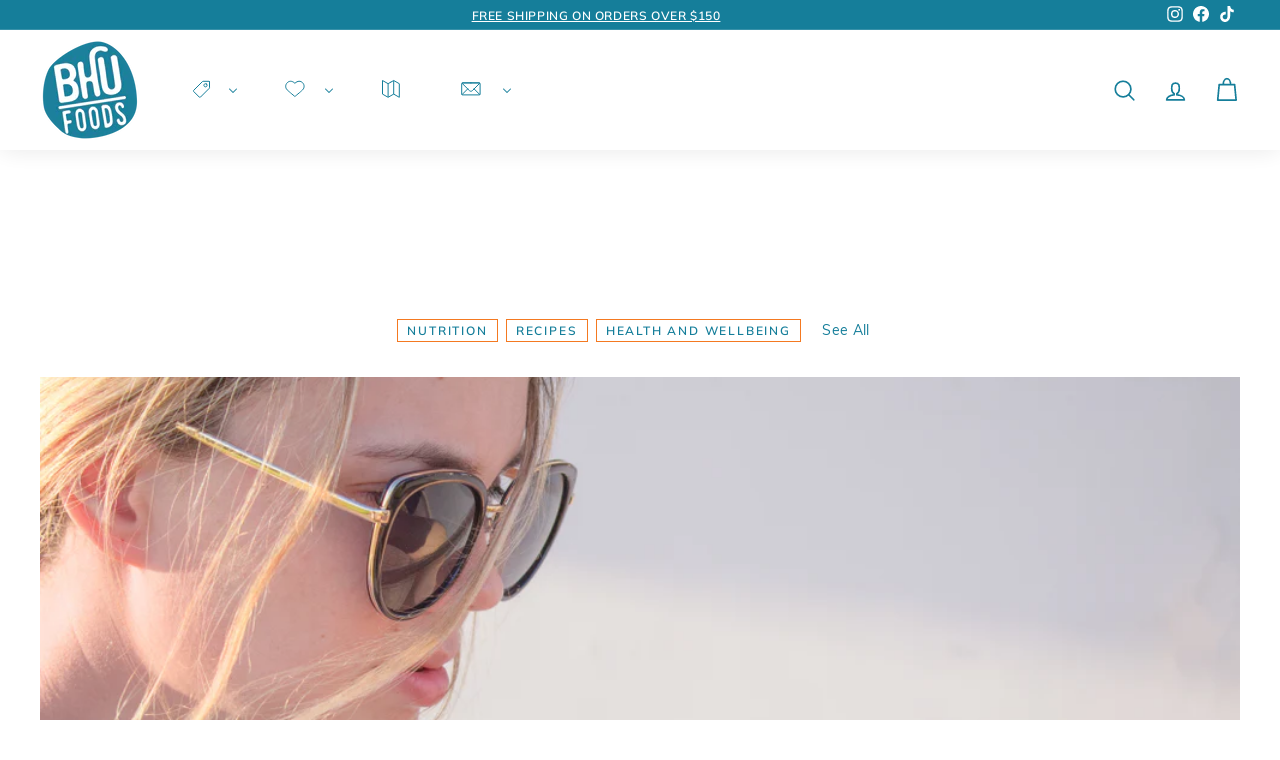

--- FILE ---
content_type: text/html; charset=utf-8
request_url: https://bhufoods.com/blogs/news/tagged/10000-steps
body_size: 64204
content:
<!doctype html>
<html class="no-js" lang="en" dir="ltr">
<head><!--LOOMI SDK-->
<!--DO NOT EDIT-->
<link rel="preconnect"  href="https://live.visually-io.com/" crossorigin data-em-disable>
<link rel="dns-prefetch" href="https://live.visually-io.com/" data-em-disable>
<script>
    (()=> {
        const env = 2;
        var store = "bhufoods.myshopify.com";
        var alias = store.replace(".myshopify.com", "").replaceAll("-", "_").toUpperCase();
        var jitsuKey =  "js.53673066681";
        window.loomi_ctx = {...(window.loomi_ctx || {}),storeAlias:alias,jitsuKey,env};
        
        
    
	
    })()
</script>
<link href="https://live.visually-io.com/cf/BHUFOODS.js?k=js.53673066681&e=2&s=BHUFOODS" rel="preload" as="script" data-em-disable>
<link href="https://live.visually-io.com/cf/BHUFOODS.js?k=js.53673066681&e=2&s=BHUFOODS" rel="preload" as="script" data-em-disable>
<link href="https://assets.visually.io/widgets/vsly-preact.min.js" rel="preload" as="script" data-em-disable>
<script data-vsly="preact2" type="text/javascript" src="https://assets.visually.io/widgets/vsly-preact.min.js" data-em-disable></script>
<script type="text/javascript" src="https://live.visually-io.com/cf/BHUFOODS.js" data-em-disable></script>
<script type="text/javascript" src="https://live.visually-io.com/v/visually.js" data-em-disable></script>
<script defer type="text/javascript" src="https://live.visually-io.com/v/visually-a.js" data-em-disable></script>
<!--LOOMI SDK-->


  <meta charset="utf-8">
  <meta http-equiv="X-UA-Compatible" content="IE=edge,chrome=1">
  <meta name="viewport" content="width=device-width,initial-scale=1">
  <meta name="theme-color" content="#157e9a">
  <link rel="canonical" href="https://bhufoods.com/blogs/news/tagged/10000-steps">
  <link rel="preload" as="script" href="//bhufoods.com/cdn/shop/t/64/assets/theme.js?v=100395836475619800971727722114">
  <link rel="preconnect" href="https://cdn.shopify.com">
  
<link rel="shortcut icon" href="//bhufoods.com/cdn/shop/files/Bhu-Foods-favicon_32x32.png?v=1671819822" type="image/png" /><title>Check out the Official Bhu Blog | Health, Wellness &amp; Lifestyle
 &ndash; Tagged &quot;10000 steps&quot;&ndash; BHU
</title>
<meta name="description" content="Explore the Bhu Foods lifestyle with the blog, updated weekly with the latest news, tips, and insight into achieving your best self."><meta property="og:site_name" content="BHU">
  <meta property="og:url" content="https://bhufoods.com/blogs/news/tagged/10000-steps">
  <meta property="og:title" content="Check out the Official Bhu Blog | Health, Wellness &amp; Lifestyle">
  <meta property="og:type" content="website">
  <meta property="og:description" content="Explore the Bhu Foods lifestyle with the blog, updated weekly with the latest news, tips, and insight into achieving your best self."><meta property="og:image" content="http://bhufoods.com/cdn/shop/files/SEO-Logo-Image.png?v=1671819027">
    <meta property="og:image:secure_url" content="https://bhufoods.com/cdn/shop/files/SEO-Logo-Image.png?v=1671819027">
    <meta property="og:image:width" content="1200">
    <meta property="og:image:height" content="628"><meta name="twitter:site" content="@">
  <meta name="twitter:card" content="summary_large_image">
  <meta name="twitter:title" content="Check out the Official Bhu Blog | Health, Wellness &amp; Lifestyle">
  <meta name="twitter:description" content="Explore the Bhu Foods lifestyle with the blog, updated weekly with the latest news, tips, and insight into achieving your best self.">
<link rel="stylesheet" href="//bhufoods.com/cdn/shop/t/64/assets/swiper-bundle.min.css?v=142656126703876849091727722113" data-swiper-js="//bhufoods.com/cdn/shop/t/64/assets/swiper-bundle.min.js?v=134719205954883969171727722114" />
  <script src="//bhufoods.com/cdn/shop/t/64/assets/jquery.min.js?v=8324501383853434791727722113"></script>
  <style>
    @media screen and (min-width: 690px) {
      #stamped-reviews-widget[data-widget-type=carousel] .stamped-carousel-scroll .stamped-reviews-image a {
        height: 100px !important;
      }
      #stamped-reviews-widget[data-widget-type=carousel] .stamped-carousel-scroll .stamped-reviews-message-block {
        font-size: 14px !important;
        line-height: 18px !important;
        color: #000 !important;
      }
      #stamped-reviews-widget[data-widget-type=carousel] .stamped-carousel-scroll .stamped-reviews-message {
        text-align: center;
      }
      #stamped-reviews-widget[data-widget-type=carousel] .stamped-carousel-scroll .stamped-reviews-author {
        display: none;
      }
      .stamped-reviews-title {
        text-align: center;
        font-size: 0.9em !important;
        text-transform: uppercase;
      }
      .stamped-reviews-product-title {
        display: none !important;
      }
      #stamped-reviews-widget[data-widget-type=carousel] .stamped-carousel-scroll .stamped-reviews-image {
        height: 100% !important;
        width: 100% !important;
        border: none !important;
      }
      #stamped-reviews-widget[data-widget-type=carousel] .stamped-carousel-scroll .stamped-reviews-message {
        margin-left: 0px !important;
        width: 100%;
      }
    }

    .stamped-badge {
      margin-bottom: 5px !important;
    }

    .grid-item__content {
      text-align: center !important;
    }

    .site-header__search {
      margin-top: 70px;
    }

    .mm-list-name {
      display: none !important;
    }

    ul.mm-submenu.simple>li ul.mm-product-list>li {
      padding: 10px 5px !important;
      border-radius: 5px;
      margin: 5px 0px !important;
    }

    .vertical-mega-menu[menuIdx="1"]>li.buddha-menu-item>ul.mm-submenu.tabbed>li {
      padding-top: 10px !important;
      padding-bottom: 10px !important;
    }

    .vertical-mega-menu>li>ul.mm-submenu.tabbed>li {
      padding-bottom: 10px !important;
      padding-top: 10px !important;
      border-bottom: 1px solid #157e9a !important;
    }
  </style><style data-shopify>@font-face {
  font-family: Rubik;
  font-weight: 500;
  font-style: normal;
  font-display: swap;
  src: url("//bhufoods.com/cdn/fonts/rubik/rubik_n5.46f1bf0063ef6b3840ba0b9b71e86033a15b4466.woff2") format("woff2"),
       url("//bhufoods.com/cdn/fonts/rubik/rubik_n5.c73c6e4dcc7dfb4852265eb6e0e59860278f8b84.woff") format("woff");
}

  @font-face {
  font-family: Muli;
  font-weight: 400;
  font-style: normal;
  font-display: swap;
  src: url("//bhufoods.com/cdn/fonts/muli/muli_n4.e949947cfff05efcc994b2e2db40359a04fa9a92.woff2") format("woff2"),
       url("//bhufoods.com/cdn/fonts/muli/muli_n4.35355e4a0c27c9bc94d9af3f9bcb586d8229277a.woff") format("woff");
}


  @font-face {
  font-family: Muli;
  font-weight: 600;
  font-style: normal;
  font-display: swap;
  src: url("//bhufoods.com/cdn/fonts/muli/muli_n6.cc1d2d4222c93c9ee9f6de4489226d2e1332d85b.woff2") format("woff2"),
       url("//bhufoods.com/cdn/fonts/muli/muli_n6.2bb79714f197c09d3f5905925734a3f1166d5d27.woff") format("woff");
}

  @font-face {
  font-family: Muli;
  font-weight: 400;
  font-style: italic;
  font-display: swap;
  src: url("//bhufoods.com/cdn/fonts/muli/muli_i4.c0a1ea800bab5884ab82e4eb25a6bd25121bd08c.woff2") format("woff2"),
       url("//bhufoods.com/cdn/fonts/muli/muli_i4.a6c39b1b31d876de7f99b3646461aa87120de6ed.woff") format("woff");
}

  @font-face {
  font-family: Muli;
  font-weight: 600;
  font-style: italic;
  font-display: swap;
  src: url("//bhufoods.com/cdn/fonts/muli/muli_i6.8f2d01d188d44c7a6149f7e8d2688f96baea5098.woff2") format("woff2"),
       url("//bhufoods.com/cdn/fonts/muli/muli_i6.be105ddc6534276d93778a9b02f60679ab15f9e1.woff") format("woff");
}

</style><link href="//bhufoods.com/cdn/shop/t/64/assets/base.css?v=23075" rel="stylesheet" type="text/css" media="all" />
  <link href="//bhufoods.com/cdn/shop/t/64/assets/theme.css?v=159637042925641376461759333848" rel="stylesheet" type="text/css" media="all" />
  <link href="//bhufoods.com/cdn/shop/t/64/assets/custom-css.css?v=137474286789279593051750344465" rel="stylesheet" type="text/css" media="all" />
  <link href="//bhufoods.com/cdn/shop/t/64/assets/jadepuma.css?v=102046221625539686981722866035" rel="stylesheet" type="text/css" media="all" />
<style data-shopify>:root {
    --typeHeaderPrimary: Rubik;
    --typeHeaderFallback: sans-serif;
    --typeHeaderSize: 32px;
    --typeHeaderWeight: 500;
    --typeHeaderLineHeight: 1.1;
    --typeHeaderSpacing: 0.05em;

    --typeBasePrimary:Muli;
    --typeBaseFallback:sans-serif;
    --typeBaseSize: 14px;
    --typeBaseWeight: 400;
    --typeBaseSpacing: 0.025em;
    --typeBaseLineHeight: 1.3;

    --colorSmallImageBg: #ffffff;
    --colorSmallImageBgDark: #f7f7f7;
    --colorLargeImageBg: #0f0f0f;
    --colorLargeImageBgLight: #303030;

    --iconWeight: 4px;
    --iconLinecaps: round;

    
      --buttonRadius: 3px;
      --btnPadding: 11px 25px;
    

    
      --roundness: 0px;
    

    
      --gridThickness: 0px;
    

    --productTileMargin: 10%;
    --collectionTileMargin: 15%;

    --swatchSize: 40px;
  }

  @media screen and (max-width: 768px) {
    :root {
      --typeBaseSize: 12px;

      
        --roundness: 0px;
        --btnPadding: 9px 17px;
      
    }
  }</style><script>
    document.documentElement.className = document.documentElement.className.replace('no-js', 'js');

    window.theme = window.theme || {};
    theme.routes = {
      home: "/",
      collections: "/collections",
      cart: "/cart.js",
      cartPage: "/cart",
      cartAdd: "/cart/add.js",
      cartChange: "/cart/change.js",
      search: "/search"
    };
    theme.strings = {
      soldOut: "Sold Out",
      unavailable: "Unavailable",
      inStockLabel: "In stock, ready to ship",
      stockLabel: "Low stock - [count] items left",
      willNotShipUntil: "Ready to ship [date]",
      willBeInStockAfter: "Back in stock [date]",
      waitingForStock: "Inventory on the way",
      savePrice: "Save [saved_amount]",
      cartEmpty: "Your cart is currently empty.",
      cartTermsConfirmation: "You must agree with the terms and conditions of sales to check out",
      searchCollections: "Collections:",
      searchPages: "Pages:",
      searchArticles: "Articles:"
    };
    theme.settings = {
      dynamicVariantsEnable: true,
      cartType: "page",
      isCustomerTemplate: false,
      moneyFormat: "${{amount}}",
      saveType: "percent",
      productImageSize: "landscape",
      productImageCover: false,
      predictiveSearch: false,
      predictiveSearchType: "product",
      superScriptSetting: true,
      superScriptPrice: true,
      quickView: true,
      quickAdd: true,
      themeName: 'Expanse',
      themeVersion: "3.0.0"
    };
  </script>

  <script>window.performance && window.performance.mark && window.performance.mark('shopify.content_for_header.start');</script><meta name="google-site-verification" content="omjH5y7ytS67sCjKI4muDh8ksMfST9tRdxvqQ_SgQYE">
<meta id="shopify-digital-wallet" name="shopify-digital-wallet" content="/53673066681/digital_wallets/dialog">
<meta name="shopify-checkout-api-token" content="5b4e57bbba4f211f6c11c7f1e58fb8e4">
<meta id="in-context-paypal-metadata" data-shop-id="53673066681" data-venmo-supported="true" data-environment="production" data-locale="en_US" data-paypal-v4="true" data-currency="USD">
<link rel="alternate" type="application/atom+xml" title="Feed" href="/blogs/news/tagged/10000-steps.atom" />
<script async="async" src="/checkouts/internal/preloads.js?locale=en-US"></script>
<link rel="preconnect" href="https://shop.app" crossorigin="anonymous">
<script async="async" src="https://shop.app/checkouts/internal/preloads.js?locale=en-US&shop_id=53673066681" crossorigin="anonymous"></script>
<script id="apple-pay-shop-capabilities" type="application/json">{"shopId":53673066681,"countryCode":"US","currencyCode":"USD","merchantCapabilities":["supports3DS"],"merchantId":"gid:\/\/shopify\/Shop\/53673066681","merchantName":"BHU","requiredBillingContactFields":["postalAddress","email","phone"],"requiredShippingContactFields":["postalAddress","email","phone"],"shippingType":"shipping","supportedNetworks":["visa","masterCard","amex","discover","elo","jcb"],"total":{"type":"pending","label":"BHU","amount":"1.00"},"shopifyPaymentsEnabled":true,"supportsSubscriptions":true}</script>
<script id="shopify-features" type="application/json">{"accessToken":"5b4e57bbba4f211f6c11c7f1e58fb8e4","betas":["rich-media-storefront-analytics"],"domain":"bhufoods.com","predictiveSearch":true,"shopId":53673066681,"locale":"en"}</script>
<script>var Shopify = Shopify || {};
Shopify.shop = "bhufoods.myshopify.com";
Shopify.locale = "en";
Shopify.currency = {"active":"USD","rate":"1.0"};
Shopify.country = "US";
Shopify.theme = {"name":"bhufoods\/main","id":138269589689,"schema_name":"Expanse","schema_version":"3.0.0","theme_store_id":null,"role":"main"};
Shopify.theme.handle = "null";
Shopify.theme.style = {"id":null,"handle":null};
Shopify.cdnHost = "bhufoods.com/cdn";
Shopify.routes = Shopify.routes || {};
Shopify.routes.root = "/";</script>
<script type="module">!function(o){(o.Shopify=o.Shopify||{}).modules=!0}(window);</script>
<script>!function(o){function n(){var o=[];function n(){o.push(Array.prototype.slice.apply(arguments))}return n.q=o,n}var t=o.Shopify=o.Shopify||{};t.loadFeatures=n(),t.autoloadFeatures=n()}(window);</script>
<script>
  window.ShopifyPay = window.ShopifyPay || {};
  window.ShopifyPay.apiHost = "shop.app\/pay";
  window.ShopifyPay.redirectState = null;
</script>
<script id="shop-js-analytics" type="application/json">{"pageType":"blog"}</script>
<script defer="defer" async type="module" src="//bhufoods.com/cdn/shopifycloud/shop-js/modules/v2/client.init-shop-cart-sync_WVOgQShq.en.esm.js"></script>
<script defer="defer" async type="module" src="//bhufoods.com/cdn/shopifycloud/shop-js/modules/v2/chunk.common_C_13GLB1.esm.js"></script>
<script defer="defer" async type="module" src="//bhufoods.com/cdn/shopifycloud/shop-js/modules/v2/chunk.modal_CLfMGd0m.esm.js"></script>
<script type="module">
  await import("//bhufoods.com/cdn/shopifycloud/shop-js/modules/v2/client.init-shop-cart-sync_WVOgQShq.en.esm.js");
await import("//bhufoods.com/cdn/shopifycloud/shop-js/modules/v2/chunk.common_C_13GLB1.esm.js");
await import("//bhufoods.com/cdn/shopifycloud/shop-js/modules/v2/chunk.modal_CLfMGd0m.esm.js");

  window.Shopify.SignInWithShop?.initShopCartSync?.({"fedCMEnabled":true,"windoidEnabled":true});

</script>
<script>
  window.Shopify = window.Shopify || {};
  if (!window.Shopify.featureAssets) window.Shopify.featureAssets = {};
  window.Shopify.featureAssets['shop-js'] = {"shop-cart-sync":["modules/v2/client.shop-cart-sync_DuR37GeY.en.esm.js","modules/v2/chunk.common_C_13GLB1.esm.js","modules/v2/chunk.modal_CLfMGd0m.esm.js"],"init-fed-cm":["modules/v2/client.init-fed-cm_BucUoe6W.en.esm.js","modules/v2/chunk.common_C_13GLB1.esm.js","modules/v2/chunk.modal_CLfMGd0m.esm.js"],"shop-toast-manager":["modules/v2/client.shop-toast-manager_B0JfrpKj.en.esm.js","modules/v2/chunk.common_C_13GLB1.esm.js","modules/v2/chunk.modal_CLfMGd0m.esm.js"],"init-shop-cart-sync":["modules/v2/client.init-shop-cart-sync_WVOgQShq.en.esm.js","modules/v2/chunk.common_C_13GLB1.esm.js","modules/v2/chunk.modal_CLfMGd0m.esm.js"],"shop-button":["modules/v2/client.shop-button_B_U3bv27.en.esm.js","modules/v2/chunk.common_C_13GLB1.esm.js","modules/v2/chunk.modal_CLfMGd0m.esm.js"],"init-windoid":["modules/v2/client.init-windoid_DuP9q_di.en.esm.js","modules/v2/chunk.common_C_13GLB1.esm.js","modules/v2/chunk.modal_CLfMGd0m.esm.js"],"shop-cash-offers":["modules/v2/client.shop-cash-offers_BmULhtno.en.esm.js","modules/v2/chunk.common_C_13GLB1.esm.js","modules/v2/chunk.modal_CLfMGd0m.esm.js"],"pay-button":["modules/v2/client.pay-button_CrPSEbOK.en.esm.js","modules/v2/chunk.common_C_13GLB1.esm.js","modules/v2/chunk.modal_CLfMGd0m.esm.js"],"init-customer-accounts":["modules/v2/client.init-customer-accounts_jNk9cPYQ.en.esm.js","modules/v2/client.shop-login-button_DJ5ldayH.en.esm.js","modules/v2/chunk.common_C_13GLB1.esm.js","modules/v2/chunk.modal_CLfMGd0m.esm.js"],"avatar":["modules/v2/client.avatar_BTnouDA3.en.esm.js"],"checkout-modal":["modules/v2/client.checkout-modal_pBPyh9w8.en.esm.js","modules/v2/chunk.common_C_13GLB1.esm.js","modules/v2/chunk.modal_CLfMGd0m.esm.js"],"init-shop-for-new-customer-accounts":["modules/v2/client.init-shop-for-new-customer-accounts_BUoCy7a5.en.esm.js","modules/v2/client.shop-login-button_DJ5ldayH.en.esm.js","modules/v2/chunk.common_C_13GLB1.esm.js","modules/v2/chunk.modal_CLfMGd0m.esm.js"],"init-customer-accounts-sign-up":["modules/v2/client.init-customer-accounts-sign-up_CnczCz9H.en.esm.js","modules/v2/client.shop-login-button_DJ5ldayH.en.esm.js","modules/v2/chunk.common_C_13GLB1.esm.js","modules/v2/chunk.modal_CLfMGd0m.esm.js"],"init-shop-email-lookup-coordinator":["modules/v2/client.init-shop-email-lookup-coordinator_CzjY5t9o.en.esm.js","modules/v2/chunk.common_C_13GLB1.esm.js","modules/v2/chunk.modal_CLfMGd0m.esm.js"],"shop-follow-button":["modules/v2/client.shop-follow-button_CsYC63q7.en.esm.js","modules/v2/chunk.common_C_13GLB1.esm.js","modules/v2/chunk.modal_CLfMGd0m.esm.js"],"shop-login-button":["modules/v2/client.shop-login-button_DJ5ldayH.en.esm.js","modules/v2/chunk.common_C_13GLB1.esm.js","modules/v2/chunk.modal_CLfMGd0m.esm.js"],"shop-login":["modules/v2/client.shop-login_B9ccPdmx.en.esm.js","modules/v2/chunk.common_C_13GLB1.esm.js","modules/v2/chunk.modal_CLfMGd0m.esm.js"],"lead-capture":["modules/v2/client.lead-capture_D0K_KgYb.en.esm.js","modules/v2/chunk.common_C_13GLB1.esm.js","modules/v2/chunk.modal_CLfMGd0m.esm.js"],"payment-terms":["modules/v2/client.payment-terms_BWmiNN46.en.esm.js","modules/v2/chunk.common_C_13GLB1.esm.js","modules/v2/chunk.modal_CLfMGd0m.esm.js"]};
</script>
<script>(function() {
  var isLoaded = false;
  function asyncLoad() {
    if (isLoaded) return;
    isLoaded = true;
    var urls = ["https:\/\/static.rechargecdn.com\/assets\/js\/widget.min.js?shop=bhufoods.myshopify.com","https:\/\/d1hcrjcdtouu7e.cloudfront.net\/js\/gdpr_cookie_consent.min.js?shop=bhufoods.myshopify.com","\/\/cdn.shopify.com\/proxy\/729bf340fc473ce2c426eb7a21aeea45131618a439bcdf57ff953949244db8c2\/apps.bazaarvoice.com\/deployments\/bhufoods\/main_site\/production\/en_US\/bv.js?shop=bhufoods.myshopify.com\u0026sp-cache-control=cHVibGljLCBtYXgtYWdlPTkwMA","https:\/\/dashboard.cartsave.io\/js\/csshopify\/dist\/api.js?shop=bhufoods.myshopify.com","https:\/\/cdn.rebuyengine.com\/onsite\/js\/rebuy.js?shop=bhufoods.myshopify.com","https:\/\/superfiliate-cdn.com\/storefront.js?shop=bhufoods.myshopify.com"];
    for (var i = 0; i < urls.length; i++) {
      var s = document.createElement('script');
      s.type = 'text/javascript';
      s.async = true;
      s.src = urls[i];
      var x = document.getElementsByTagName('script')[0];
      x.parentNode.insertBefore(s, x);
    }
  };
  if(window.attachEvent) {
    window.attachEvent('onload', asyncLoad);
  } else {
    window.addEventListener('load', asyncLoad, false);
  }
})();</script>
<script id="__st">var __st={"a":53673066681,"offset":-18000,"reqid":"3da00c57-f4a6-45de-aacb-89824325eef7-1769649620","pageurl":"bhufoods.com\/blogs\/news\/tagged\/10000-steps","s":"blogs-75950522553","u":"a920e3602482","p":"blog","rtyp":"blog","rid":75950522553};</script>
<script>window.ShopifyPaypalV4VisibilityTracking = true;</script>
<script id="captcha-bootstrap">!function(){'use strict';const t='contact',e='account',n='new_comment',o=[[t,t],['blogs',n],['comments',n],[t,'customer']],c=[[e,'customer_login'],[e,'guest_login'],[e,'recover_customer_password'],[e,'create_customer']],r=t=>t.map((([t,e])=>`form[action*='/${t}']:not([data-nocaptcha='true']) input[name='form_type'][value='${e}']`)).join(','),a=t=>()=>t?[...document.querySelectorAll(t)].map((t=>t.form)):[];function s(){const t=[...o],e=r(t);return a(e)}const i='password',u='form_key',d=['recaptcha-v3-token','g-recaptcha-response','h-captcha-response',i],f=()=>{try{return window.sessionStorage}catch{return}},m='__shopify_v',_=t=>t.elements[u];function p(t,e,n=!1){try{const o=window.sessionStorage,c=JSON.parse(o.getItem(e)),{data:r}=function(t){const{data:e,action:n}=t;return t[m]||n?{data:e,action:n}:{data:t,action:n}}(c);for(const[e,n]of Object.entries(r))t.elements[e]&&(t.elements[e].value=n);n&&o.removeItem(e)}catch(o){console.error('form repopulation failed',{error:o})}}const l='form_type',E='cptcha';function T(t){t.dataset[E]=!0}const w=window,h=w.document,L='Shopify',v='ce_forms',y='captcha';let A=!1;((t,e)=>{const n=(g='f06e6c50-85a8-45c8-87d0-21a2b65856fe',I='https://cdn.shopify.com/shopifycloud/storefront-forms-hcaptcha/ce_storefront_forms_captcha_hcaptcha.v1.5.2.iife.js',D={infoText:'Protected by hCaptcha',privacyText:'Privacy',termsText:'Terms'},(t,e,n)=>{const o=w[L][v],c=o.bindForm;if(c)return c(t,g,e,D).then(n);var r;o.q.push([[t,g,e,D],n]),r=I,A||(h.body.append(Object.assign(h.createElement('script'),{id:'captcha-provider',async:!0,src:r})),A=!0)});var g,I,D;w[L]=w[L]||{},w[L][v]=w[L][v]||{},w[L][v].q=[],w[L][y]=w[L][y]||{},w[L][y].protect=function(t,e){n(t,void 0,e),T(t)},Object.freeze(w[L][y]),function(t,e,n,w,h,L){const[v,y,A,g]=function(t,e,n){const i=e?o:[],u=t?c:[],d=[...i,...u],f=r(d),m=r(i),_=r(d.filter((([t,e])=>n.includes(e))));return[a(f),a(m),a(_),s()]}(w,h,L),I=t=>{const e=t.target;return e instanceof HTMLFormElement?e:e&&e.form},D=t=>v().includes(t);t.addEventListener('submit',(t=>{const e=I(t);if(!e)return;const n=D(e)&&!e.dataset.hcaptchaBound&&!e.dataset.recaptchaBound,o=_(e),c=g().includes(e)&&(!o||!o.value);(n||c)&&t.preventDefault(),c&&!n&&(function(t){try{if(!f())return;!function(t){const e=f();if(!e)return;const n=_(t);if(!n)return;const o=n.value;o&&e.removeItem(o)}(t);const e=Array.from(Array(32),(()=>Math.random().toString(36)[2])).join('');!function(t,e){_(t)||t.append(Object.assign(document.createElement('input'),{type:'hidden',name:u})),t.elements[u].value=e}(t,e),function(t,e){const n=f();if(!n)return;const o=[...t.querySelectorAll(`input[type='${i}']`)].map((({name:t})=>t)),c=[...d,...o],r={};for(const[a,s]of new FormData(t).entries())c.includes(a)||(r[a]=s);n.setItem(e,JSON.stringify({[m]:1,action:t.action,data:r}))}(t,e)}catch(e){console.error('failed to persist form',e)}}(e),e.submit())}));const S=(t,e)=>{t&&!t.dataset[E]&&(n(t,e.some((e=>e===t))),T(t))};for(const o of['focusin','change'])t.addEventListener(o,(t=>{const e=I(t);D(e)&&S(e,y())}));const B=e.get('form_key'),M=e.get(l),P=B&&M;t.addEventListener('DOMContentLoaded',(()=>{const t=y();if(P)for(const e of t)e.elements[l].value===M&&p(e,B);[...new Set([...A(),...v().filter((t=>'true'===t.dataset.shopifyCaptcha))])].forEach((e=>S(e,t)))}))}(h,new URLSearchParams(w.location.search),n,t,e,['guest_login'])})(!0,!0)}();</script>
<script integrity="sha256-4kQ18oKyAcykRKYeNunJcIwy7WH5gtpwJnB7kiuLZ1E=" data-source-attribution="shopify.loadfeatures" defer="defer" src="//bhufoods.com/cdn/shopifycloud/storefront/assets/storefront/load_feature-a0a9edcb.js" crossorigin="anonymous"></script>
<script crossorigin="anonymous" defer="defer" src="//bhufoods.com/cdn/shopifycloud/storefront/assets/shopify_pay/storefront-65b4c6d7.js?v=20250812"></script>
<script data-source-attribution="shopify.dynamic_checkout.dynamic.init">var Shopify=Shopify||{};Shopify.PaymentButton=Shopify.PaymentButton||{isStorefrontPortableWallets:!0,init:function(){window.Shopify.PaymentButton.init=function(){};var t=document.createElement("script");t.src="https://bhufoods.com/cdn/shopifycloud/portable-wallets/latest/portable-wallets.en.js",t.type="module",document.head.appendChild(t)}};
</script>
<script data-source-attribution="shopify.dynamic_checkout.buyer_consent">
  function portableWalletsHideBuyerConsent(e){var t=document.getElementById("shopify-buyer-consent"),n=document.getElementById("shopify-subscription-policy-button");t&&n&&(t.classList.add("hidden"),t.setAttribute("aria-hidden","true"),n.removeEventListener("click",e))}function portableWalletsShowBuyerConsent(e){var t=document.getElementById("shopify-buyer-consent"),n=document.getElementById("shopify-subscription-policy-button");t&&n&&(t.classList.remove("hidden"),t.removeAttribute("aria-hidden"),n.addEventListener("click",e))}window.Shopify?.PaymentButton&&(window.Shopify.PaymentButton.hideBuyerConsent=portableWalletsHideBuyerConsent,window.Shopify.PaymentButton.showBuyerConsent=portableWalletsShowBuyerConsent);
</script>
<script data-source-attribution="shopify.dynamic_checkout.cart.bootstrap">document.addEventListener("DOMContentLoaded",(function(){function t(){return document.querySelector("shopify-accelerated-checkout-cart, shopify-accelerated-checkout")}if(t())Shopify.PaymentButton.init();else{new MutationObserver((function(e,n){t()&&(Shopify.PaymentButton.init(),n.disconnect())})).observe(document.body,{childList:!0,subtree:!0})}}));
</script>
<link id="shopify-accelerated-checkout-styles" rel="stylesheet" media="screen" href="https://bhufoods.com/cdn/shopifycloud/portable-wallets/latest/accelerated-checkout-backwards-compat.css" crossorigin="anonymous">
<style id="shopify-accelerated-checkout-cart">
        #shopify-buyer-consent {
  margin-top: 1em;
  display: inline-block;
  width: 100%;
}

#shopify-buyer-consent.hidden {
  display: none;
}

#shopify-subscription-policy-button {
  background: none;
  border: none;
  padding: 0;
  text-decoration: underline;
  font-size: inherit;
  cursor: pointer;
}

#shopify-subscription-policy-button::before {
  box-shadow: none;
}

      </style>

<script>window.performance && window.performance.mark && window.performance.mark('shopify.content_for_header.end');</script>
<script>
    window.FH = window.FH || {}

    FH.promises = {};

    FH.loadStyle = function (src) {
        return new Promise(
            function(resolve) {
                const random = Math.random()
                FH.promises[`${src}__${random}`] = resolve
                var stylesheet = document.createElement('link');
                stylesheet.href = src;
                stylesheet.rel = 'stylesheet';
                stylesheet.type = 'text/css';
                stylesheet.onload = function(){FH.promises[`${src}__${random}`]();}
                document.querySelector('head').appendChild(stylesheet);
            }
        )
    }
    FH.loadScript = function (options) {return new Promise(
            function(resolve) {
                FH.promises[options['src']] = resolve
                var script = document.createElement('script');
                script.type = 'text/javascript';
                script.src = options['src'];
                if (options['asyncOrDefer']) {
                    script[options['asyncOrDefer']] = true;
                }
                if (options['attributes']) {
                    options['attributes'].forEach(function (attribute) {
                        script.setAttribute(attribute['name'], attribute['value']);
                    });
                }
                if (options['callback']) {
                    script.addEventListener('load', function () {
                        FH.promises[options['src']]();
                        options['callback']();
                        return
                    });
                } else {
                    script.addEventListener('load', function () {
                        FH.promises[options['src']]();
                        return
                    });
                }
                document.querySelector('head').appendChild(script);
            }
        )
    }
    
    FH.observer = new IntersectionObserver((entries, observer) => {
            entries.forEach(entry => {
                if (entry.isIntersecting) {
                    window.dispatchEvent(new Event(`intersection--${entry.target.dataset.observer}`))
                    observer.unobserve(entry.target)
                }
            });
        },
        {
            rootMargin: '50%',
            threshold: 0
        });

    window.requestIdleCallback =
        window.requestIdleCallback ||
        function (cb) {
            var start = Date.now();
            return setTimeout(function () {
                cb({
                    didTimeout: false,
                    timeRemaining: function () {
                        return Math.max(0, 50 - (Date.now() - start));
                    }
                });
            }, 1000);
        }
</script>
<script src="//bhufoods.com/cdn/shop/t/64/assets/vendor-scripts-v2.js" defer="defer"></script>
  <script src="//bhufoods.com/cdn/shop/t/64/assets/theme.js?v=100395836475619800971727722114" defer="defer"></script><!--Gem_Page_Header_Script-->
      


  <!--End_Gem_Page_Header_Script-->

  


    

    
  
<!-- BEGIN app block: shopify://apps/consentmo-gdpr/blocks/gdpr_cookie_consent/4fbe573f-a377-4fea-9801-3ee0858cae41 -->


<!-- END app block --><!-- BEGIN app block: shopify://apps/buddha-mega-menu-navigation/blocks/megamenu/dbb4ce56-bf86-4830-9b3d-16efbef51c6f -->
<script>
        var productImageAndPrice = [],
            collectionImages = [],
            articleImages = [],
            mmLivIcons = true,
            mmFlipClock = false,
            mmFixesUseJquery = false,
            mmNumMMI = 5,
            mmSchemaTranslation = {"shopLocale":"en","enabled":true,"menuStrings":[],"additional":{"en":{"Add to cart":"Add to cart","Sold out":"Coming Soon","Title":"JUST ADDED TO YOUR CART","Out of Stock Title":"OUT OF STOCK","View Cart":"View Cart","NEW":"NEW","SALE":"SALE","HOT":"HOT"}}},
            mmMenuStrings =  {"menuStrings":{"default":{"Shop":"Shop","Bundle Deals":"Bundle Deals","Cookie Dough Bars Variety Pack (10 bars)":"Cookie Dough Bars Variety Pack (10 bars)","Bestselling Bundle - Chocolate Chip":"Bestselling Bundle - Chocolate Chip","Protein Bites - Variety Pack (4 bags - 5.28oz each)":"Protein Bites - Variety Pack (4 bags - 5.28oz each)","Protein Cookie Dough Jars - Variety Pack":"Protein Cookie Dough Jars - Variety Pack","Vegan Protein Bars - Variety Pack (12 bars)":"Vegan Protein Bars - Variety Pack (12 bars)","Vegan Protein Cookie Variety Pack (10 cookies)":"Vegan Protein Cookie Variety Pack (10 cookies)","Protein Cookie Dough - Variety Pack with Birthday Cake (3 jars)":"Protein Cookie Dough - Variety Pack with Birthday Cake (3 jars)","Shop All Bundles":"Shop All Bundles","Refrigerated Protein Bars":"Refrigerated Protein Bars","Refrigerated Protein Bar - Variety Pack (10 bars)":"Refrigerated Protein Bar - Variety Pack (10 bars)","Refrigerated Vegan Protein Bars":"Refrigerated Vegan Protein Bars","Chocolate Chip ":"Chocolate Chip ","Peanut Butter Chocolate Chip":"Peanut Butter Chocolate Chip","Double Dark Chocolate":"Double Dark Chocolate","White Chocolate Macadamia Cookie Dough":"White Chocolate Macadamia Cookie Dough","Peanut Butter & Jelly":"Peanut Butter & Jelly"," ":" ","Chocolate Coconut":"Chocolate Coconut","Caramel Peanut Chocolate Chip":"Caramel Peanut Chocolate Chip","Mint Double Dark Chocolate":"Mint Double Dark Chocolate","Vegan Protein Bars":"Vegan Protein Bars","Superfood Chocolate Chip Cookie Dough":"Superfood Chocolate Chip Cookie Dough","Double Dark Chocolate Chip":"Double Dark Chocolate Chip",".":".","Protein Bites":"Protein Bites","Protein Bites - Variety Pack (4 bags)":"Protein Bites - Variety Pack (4 bags)","Cookie Dough Bites":"Cookie Dough Bites","Chocolate Chip Cookie Dough ":"Chocolate Chip Cookie Dough ","Peanut Butter Chocolate Chip Cookie Dough":"Peanut Butter Chocolate Chip Cookie Dough","Double Dark Chocolate Cookie Dough":"Double Dark Chocolate Cookie Dough","Chocolate Mint Cookie Dough":"Chocolate Mint Cookie Dough","Protein Cookie Dough Jars":"Protein Cookie Dough Jars","Protein Cookie Dough - Variety Pack (3 jars)":"Protein Cookie Dough - Variety Pack (3 jars)","Protein Cookie Dough in a Jar - Peanut Butter Chocolate Chip (6 jars - 5.5oz each)":"Protein Cookie Dough in a Jar - Peanut Butter Chocolate Chip (6 jars - 5.5oz each)","Cookie Dough Jars":"Cookie Dough Jars","Chocolate Chip":"Chocolate Chip","Protein Cookie Dough in a Jar - Birthday Cake Batter (3 jars - 5.5oz each)":"Protein Cookie Dough in a Jar - Birthday Cake Batter (3 jars - 5.5oz each)","Cookie Dough Truffles":"Cookie Dough Truffles","Protein Truffles - Variety Pack (3 bags)":"Protein Truffles - Variety Pack (3 bags)","Truffles":"Truffles","Hazelnut":"Hazelnut","Peanut Butter":"Peanut Butter"," Double Dark Chocolate":" Double Dark Chocolate","Protein Cookies":"Protein Cookies","Vegan Protein Cookies - Variety Pack (10 cookies)":"Vegan Protein Cookies - Variety Pack (10 cookies)","Vegan Protein Cookie - Chocolate Chip (10 cookies)":"Vegan Protein Cookie - Chocolate Chip (10 cookies)","Vegan Protein Cookie - Double Dark Chocolate (10 cookies)":"Vegan Protein Cookie - Double Dark Chocolate (10 cookies)","Vegan Protein Cookie - Peanut Butter White Chocolate (10 cookies - 1.65oz each)":"Vegan Protein Cookie - Peanut Butter White Chocolate (10 cookies - 1.65oz each)","Chocolate Lovers":"Chocolate Lovers","Double Dark Chocolate Chocolate Lover's Bundle":"Double Dark Chocolate Chocolate Lover's Bundle","Peppermint Zebra Patties (2 Bags)":"Peppermint Zebra Patties (2 Bags)","<span style=\"color:white; cursor:pointer; font-weight: bold;\" onclick=\"openAgentChat('expert')\">Help Me Choose</span>":"<span style=\"color:white; cursor:pointer; font-weight: bold;\" onclick=\"openAgentChat('expert')\">Help Me Choose</span>","Subscribe & Save":"Subscribe & Save","Why BHU":"Why BHU","Our Story":"Our Story","Giving Back":"Giving Back","Blog":"Blog","Radiant Wellness ":"Radiant Wellness ","Store Locator":"Store Locator","Contact Us":"Contact Us","Frequently Asked Questions":"Frequently Asked Questions","Become an Ambassador":"Become an Ambassador"}},"additional":{"default":{"Add to cart":"Add to cart","Sold out":"Sold out","JUST ADDED TO YOUR CART":"JUST ADDED TO YOUR CART","OUT OF STOCK":"OUT OF STOCK","View Cart":"View Cart","NEW":"NEW","SALE":"SALE","HOT":"HOT"}}} ,
            mmShopLocale = "en",
            mmShopLocaleCollectionsRoute = "/collections",
            mmSchemaDesignJSON = [{"action":"menu-select","value":"mm-automatic"},{"action":"design","setting":"font_family","value":"Default"},{"action":"design","setting":"font_size","value":"13px"},{"action":"design","setting":"text_color","value":"#222222"},{"action":"design","setting":"link_hover_color","value":"#0da19a"},{"action":"design","setting":"link_color","value":"#4e4e4e"},{"action":"design","setting":"background_hover_color","value":"#f9f9f9"},{"action":"design","setting":"background_color","value":"#ffffff"},{"action":"design","setting":"price_color","value":"#0da19a"},{"action":"design","setting":"contact_right_btn_text_color","value":"#ffffff"},{"action":"design","setting":"contact_right_btn_bg_color","value":"#3A3A3A"},{"action":"design","setting":"contact_left_bg_color","value":"#3A3A3A"},{"action":"design","setting":"contact_left_alt_color","value":"#CCCCCC"},{"action":"design","setting":"contact_left_text_color","value":"#f1f1f0"},{"action":"design","setting":"addtocart_enable","value":"true"},{"action":"design","setting":"addtocart_text_color","value":"#333333"},{"action":"design","setting":"addtocart_background_color","value":"#ffffff"},{"action":"design","setting":"addtocart_text_hover_color","value":"#ffffff"},{"action":"design","setting":"addtocart_background_hover_color","value":"#0da19a"},{"action":"design","setting":"countdown_color","value":"#ffffff"},{"action":"design","setting":"countdown_background_color","value":"#333333"},{"action":"design","setting":"vertical_font_family","value":"Default"},{"action":"design","setting":"vertical_font_size","value":"13px"},{"action":"design","setting":"vertical_text_color","value":"#ffffff"},{"action":"design","setting":"vertical_link_color","value":"#ffffff"},{"action":"design","setting":"vertical_link_hover_color","value":"#ffffff"},{"action":"design","setting":"vertical_price_color","value":"#ffffff"},{"action":"design","setting":"vertical_contact_right_btn_text_color","value":"#ffffff"},{"action":"design","setting":"vertical_addtocart_enable","value":"true"},{"action":"design","setting":"vertical_addtocart_text_color","value":"#ffffff"},{"action":"design","setting":"vertical_countdown_color","value":"#ffffff"},{"action":"design","setting":"vertical_countdown_background_color","value":"#333333"},{"action":"design","setting":"vertical_background_color","value":"#017b86"},{"action":"design","setting":"vertical_addtocart_background_color","value":"#333333"},{"action":"design","setting":"vertical_contact_right_btn_bg_color","value":"#333333"},{"action":"design","setting":"vertical_contact_left_alt_color","value":"#333333"}],
            mmDomChangeSkipUl = "",
            buddhaMegaMenuShop = "bhufoods.myshopify.com",
            mmWireframeCompression = "0",
            mmExtensionAssetUrl = "https://cdn.shopify.com/extensions/019abe06-4a3f-7763-88da-170e1b54169b/mega-menu-151/assets/";var bestSellersHTML = '';var newestProductsHTML = '';var buddhaLivIcons={"tag.svg":"<svg version=\"1.1\" xmlns=\"http:\/\/www.w3.org\/2000\/svg\" xmlns:xlink=\"http:\/\/www.w3.org\/1999\/xlink\" viewBox=\"0 0 60 60\" xml:space=\"preserve\" data-animoptions=\"{'duration':'0.3', 'repeat':'2', 'repeatDelay':'0'}\">\n\t<g class=\"lievo-main\">\n\t\t<g class=\"lievo-filledicon\">\n\t\t\t<path fill=\"#F3825B\" stroke=\"#D3623B\" stroke-width=\"2\" stroke-linecap=\"square\" stroke-miterlimit=\"10\" d=\"M48.41,11.58C48.78,11.95,49,12.45,49,13v13.97c0,0.55-0.32,1.32-0.71,1.71L26.37,50.6c-0.78,0.78-2.05,0.78-2.83,0L9.4,36.46c-0.78-0.78-0.78-2.05,0-2.83l21.92-21.92c0.39-0.39,1.15-0.71,1.71-0.71H47C47.55,11,48.05,11.22,48.41,11.58z M41.83,18.17c-1.56-1.56-4.09-1.56-5.66,0c-1.56,1.56-1.56,4.1,0,5.66c1.56,1.56,4.1,1.56,5.66,0C43.39,22.27,43.39,19.73,41.83,18.17z\" data-animdata=\"\n\t\t\t\t{\n\t\t\t\t\t'steps':[\n\t\t\t\t\t\t{\n\t\t\t\t\t\t\t'duration':'1',\n\t\t\t\t\t\t\t'position':'0',\n\t\t\t\t\t\t\t'vars':{\n\t\t\t\t\t\t\t\t'path':'M48.41,11.58C48.78,11.95,49,12.45,49,13v13.97c0,0.55-0.32,1.32-0.71,1.71C42.81,34.16,32,41.37,32,51.97c0,1.03-1.68,0.78-2.46,0L15.4,37.83C14.62,37.05,15,36.1,15,35c0-10.63,10.84-17.81,16.32-23.29c0.39-0.39,1.15-0.71,1.71-0.71H47C47.55,11,48.05,11.22,48.41,11.58z M41.83,18.17c-1.56-1.56-4.09-1.56-5.66,0c-1.56,1.56-1.56,4.1,0,5.66c1.56,1.56,4.1,1.56,5.66,0C43.39,22.27,43.39,19.73,41.83,18.17z'\n\t\t\t\t\t\t\t}\n\t\t\t\t\t\t},\n\t\t\t\t\t\t{\n\t\t\t\t\t\t\t'duration':'1',\n\t\t\t\t\t\t\t'vars':{\n\t\t\t\t\t\t\t\t'path':'M48.41,11.58C48.78,11.95,49,12.45,49,13v13.97c0,0.55-0.32,1.32-0.71,1.71L26.37,50.6c-0.78,0.78-2.05,0.78-2.83,0L9.4,36.46c-0.78-0.78-0.78-2.05,0-2.83l21.92-21.92c0.39-0.39,1.15-0.71,1.71-0.71H47C47.55,11,48.05,11.22,48.41,11.58z M41.83,18.17c-1.56-1.56-4.09-1.56-5.66,0c-1.56,1.56-1.56,4.1,0,5.66c1.56,1.56,4.1,1.56,5.66,0C43.39,22.27,43.39,19.73,41.83,18.17z'\n\t\t\t\t\t\t\t}\n\t\t\t\t\t\t},\n\t\t\t\t\t\t{\n\t\t\t\t\t\t\t'duration':'1',\n\t\t\t\t\t\t\t'vars':{\n\t\t\t\t\t\t\t\t'path':'M48.41,11.58C48.78,11.95,49,12.45,49,13v13.97c0,0.55-0.32,1.32-0.71,1.71C42.81,34.16,36,42.53,25,42.5c-1.1,0-2.05,0.25-2.83-0.53L8.03,27.83C7.25,27.05,6.9,26,8,26c9.97,0,17.84-8.81,23.32-14.29c0.39-0.39,1.15-0.71,1.71-0.71H47C47.55,11,48.05,11.22,48.41,11.58z M41.83,18.17c-1.56-1.56-4.09-1.56-5.66,0c-1.56,1.56-1.56,4.1,0,5.66c1.56,1.56,4.1,1.56,5.66,0C43.39,22.27,43.39,19.73,41.83,18.17z'\n\t\t\t\t\t\t\t}\n\t\t\t\t\t\t},\n\t\t\t\t\t\t{\n\t\t\t\t\t\t\t'duration':'1',\n\t\t\t\t\t\t\t'vars':{\n\t\t\t\t\t\t\t\t'path':'M48.41,11.58C48.78,11.95,49,12.45,49,13v13.97c0,0.55-0.32,1.32-0.71,1.71L26.37,50.6c-0.78,0.78-2.05,0.78-2.83,0L9.4,36.46c-0.78-0.78-0.78-2.05,0-2.83l21.92-21.92c0.39-0.39,1.15-0.71,1.71-0.71H47C47.55,11,48.05,11.22,48.41,11.58z M41.83,18.17c-1.56-1.56-4.09-1.56-5.66,0c-1.56,1.56-1.56,4.1,0,5.66c1.56,1.56,4.1,1.56,5.66,0C43.39,22.27,43.39,19.73,41.83,18.17z'\n\t\t\t\t\t\t\t}\n\t\t\t\t\t\t}\n\t\t\t\t\t]\n\t\t\t\t}\n\t\t\t\"\/>\n\t\t<\/g>\n\n\t\t<g class=\"lievo-lineicon\">\n\t\t\t<path fill=\"none\" stroke=\"#34495E\" stroke-width=\"2\" stroke-linecap=\"square\" stroke-miterlimit=\"10\" d=\"M48.41,11.58C48.78,11.95,49,12.45,49,13v13.97c0,0.55-0.32,1.32-0.71,1.71L26.37,50.6c-0.78,0.78-2.05,0.78-2.83,0L9.4,36.46c-0.78-0.78-0.78-2.05,0-2.83l21.92-21.92c0.39-0.39,1.15-0.71,1.71-0.71H47C47.55,11,48.05,11.22,48.41,11.58z\" data-animdata=\"\n\t\t\t\t{\n\t\t\t\t\t'steps':[\n\t\t\t\t\t\t{\n\t\t\t\t\t\t\t'duration':'1',\n\t\t\t\t\t\t\t'position':'0',\n\t\t\t\t\t\t\t'vars':{\n\t\t\t\t\t\t\t\t'path':'M48.41,11.58C48.78,11.95,49,12.45,49,13v13.97c0,0.55-0.32,1.32-0.71,1.71C42.81,34.16,32,41.37,32,51.97c0,1.03-1.68,0.78-2.46,0L15.4,37.83C14.62,37.05,15,36.1,15,35c0-10.63,10.84-17.81,16.32-23.29c0.39-0.39,1.15-0.71,1.71-0.71H47C47.55,11,48.05,11.22,48.41,11.58z'\n\t\t\t\t\t\t\t}\n\t\t\t\t\t\t},\n\t\t\t\t\t\t{\n\t\t\t\t\t\t\t'duration':'1',\n\t\t\t\t\t\t\t'vars':{\n\t\t\t\t\t\t\t\t'path':'M48.41,11.58C48.78,11.95,49,12.45,49,13v13.97c0,0.55-0.32,1.32-0.71,1.71L26.37,50.6c-0.78,0.78-2.05,0.78-2.83,0L9.4,36.46c-0.78-0.78-0.78-2.05,0-2.83l21.92-21.92c0.39-0.39,1.15-0.71,1.71-0.71H47C47.55,11,48.05,11.22,48.41,11.58z'\n\t\t\t\t\t\t\t}\n\t\t\t\t\t\t},\n\t\t\t\t\t\t{\n\t\t\t\t\t\t\t'duration':'1',\n\t\t\t\t\t\t\t'vars':{\n\t\t\t\t\t\t\t\t'path':'M48.41,11.58C48.78,11.95,49,12.45,49,13v13.97c0,0.55-0.32,1.32-0.71,1.71C42.81,34.16,36,42.53,25,42.5c-1.1,0-2.05,0.25-2.83-0.53L8.03,27.83C7.25,27.05,6.9,26,8,26c9.97,0,17.84-8.81,23.32-14.29c0.39-0.39,1.15-0.71,1.71-0.71H47C47.55,11,48.05,11.22,48.41,11.58z'\n\t\t\t\t\t\t\t}\n\t\t\t\t\t\t},\n\t\t\t\t\t\t{\n\t\t\t\t\t\t\t'duration':'1',\n\t\t\t\t\t\t\t'vars':{\n\t\t\t\t\t\t\t\t'path':'M48.41,11.58C48.78,11.95,49,12.45,49,13v13.97c0,0.55-0.32,1.32-0.71,1.71L26.37,50.6c-0.78,0.78-2.05,0.78-2.83,0L9.4,36.46c-0.78-0.78-0.78-2.05,0-2.83l21.92-21.92c0.39-0.39,1.15-0.71,1.71-0.71H47C47.55,11,48.05,11.22,48.41,11.58z'\n\t\t\t\t\t\t\t}\n\t\t\t\t\t\t}\n\t\t\t\t\t]\n\t\t\t\t}\n\t\t\t\"\/>\n\n\t\t\t<path class=\"lievo-altstroke\" fill=\"none\" stroke=\"#34495E\" stroke-width=\"2\" stroke-linecap=\"square\" stroke-miterlimit=\"10\" d=\"M41.83,18.17c-1.56-1.56-4.09-1.56-5.66,0c-1.56,1.56-1.56,4.1,0,5.66c1.56,1.56,4.09,1.56,5.66,0C43.39,22.27,43.39,19.73,41.83,18.17z\"\/>\n\t\t<\/g>\n\t\t\n\t\t<g class=\"lievo-solidicon\">\n\t\t\t<path fill=\"#34495E\" stroke=\"#34495E\" stroke-width=\"2\" stroke-linecap=\"square\" stroke-miterlimit=\"10\" d=\"M48.41,11.58C48.78,11.95,49,12.45,49,13v13.97c0,0.55-0.32,1.32-0.71,1.71L26.37,50.6c-0.78,0.78-2.05,0.78-2.83,0L9.4,36.46c-0.78-0.78-0.78-2.05,0-2.83l21.92-21.92c0.39-0.39,1.15-0.71,1.71-0.71H47C47.55,11,48.05,11.22,48.41,11.58z\" data-animdata=\"\n\t\t\t\t{\n\t\t\t\t\t'steps':[\n\t\t\t\t\t\t{\n\t\t\t\t\t\t\t'duration':'1',\n\t\t\t\t\t\t\t'position':'0',\n\t\t\t\t\t\t\t'vars':{\n\t\t\t\t\t\t\t\t'path':'M48.41,11.58C48.78,11.95,49,12.45,49,13v13.97c0,0.55-0.32,1.32-0.71,1.71C42.81,34.16,32,41.37,32,51.97c0,1.03-1.68,0.78-2.46,0L15.4,37.83C14.62,37.05,15,36.1,15,35c0-10.63,10.84-17.81,16.32-23.29c0.39-0.39,1.15-0.71,1.71-0.71H47C47.55,11,48.05,11.22,48.41,11.58z'\n\t\t\t\t\t\t\t}\n\t\t\t\t\t\t},\n\t\t\t\t\t\t{\n\t\t\t\t\t\t\t'duration':'1',\n\t\t\t\t\t\t\t'vars':{\n\t\t\t\t\t\t\t\t'path':'M48.41,11.58C48.78,11.95,49,12.45,49,13v13.97c0,0.55-0.32,1.32-0.71,1.71L26.37,50.6c-0.78,0.78-2.05,0.78-2.83,0L9.4,36.46c-0.78-0.78-0.78-2.05,0-2.83l21.92-21.92c0.39-0.39,1.15-0.71,1.71-0.71H47C47.55,11,48.05,11.22,48.41,11.58z'\n\t\t\t\t\t\t\t}\n\t\t\t\t\t\t},\n\t\t\t\t\t\t{\n\t\t\t\t\t\t\t'duration':'1',\n\t\t\t\t\t\t\t'vars':{\n\t\t\t\t\t\t\t\t'path':'M48.41,11.58C48.78,11.95,49,12.45,49,13v13.97c0,0.55-0.32,1.32-0.71,1.71C42.81,34.16,36,42.53,25,42.5c-1.1,0-2.05,0.25-2.83-0.53L8.03,27.83C7.25,27.05,6.9,26,8,26c9.97,0,17.84-8.81,23.32-14.29c0.39-0.39,1.15-0.71,1.71-0.71H47C47.55,11,48.05,11.22,48.41,11.58z'\n\t\t\t\t\t\t\t}\n\t\t\t\t\t\t},\n\t\t\t\t\t\t{\n\t\t\t\t\t\t\t'duration':'1',\n\t\t\t\t\t\t\t'vars':{\n\t\t\t\t\t\t\t\t'path':'M48.41,11.58C48.78,11.95,49,12.45,49,13v13.97c0,0.55-0.32,1.32-0.71,1.71L26.37,50.6c-0.78,0.78-2.05,0.78-2.83,0L9.4,36.46c-0.78-0.78-0.78-2.05,0-2.83l21.92-21.92c0.39-0.39,1.15-0.71,1.71-0.71H47C47.55,11,48.05,11.22,48.41,11.58z'\n\t\t\t\t\t\t\t}\n\t\t\t\t\t\t}\n\t\t\t\t\t]\n\t\t\t\t}\n\t\t\t\"\/>\n\n\t\t\t<path class=\"lievo-solidbg\" fill=\"#FFFFFF\" stroke=\"#FFFFFF\" stroke-width=\"2\" stroke-linecap=\"square\" stroke-miterlimit=\"10\" d=\"M41.12,18.88c-1.17-1.17-3.07-1.17-4.24,0c-1.17,1.17-1.17,3.07,0,4.24c1.17,1.17,3.07,1.17,4.24,0C42.29,21.95,42.29,20.05,41.12,18.88z\"\/>\n\t\t<\/g>\n\t<\/g>\n<\/svg>","piggybank.svg":"<svg version=\"1.1\" xmlns=\"http:\/\/www.w3.org\/2000\/svg\" xmlns:xlink=\"http:\/\/www.w3.org\/1999\/xlink\" viewBox=\"0 0 60 60\" xml:space=\"preserve\" data-animoptions=\"{'duration':'2', 'repeat':'0', 'repeatDelay':'0.7'}\">\n\t<g class=\"lievo-main\">\n\t\t<g class=\"lievo-lineicon lievo-filledicon\">\n\t\t\t<g>\n\t\t\t\t<path fill=\"#F1A9A0\" stroke=\"#dc7669\" stroke-width=\"0\" d=\"M32,13c-12.7,0-19.26,6.05-20.69,14H9c-1.1,0-2,0.9-2,2v6c0,1.1,0.9,2,2,2h3.32c2.57,5.98,8.62,10,15.68,10h8c9.39,0,17-7.11,17-16.5C53,21.25,46.88,13,32,13z\"\/>\n\t\t\t\t<path fill=\"#F1A9A0\" stroke=\"#dc7669\" stroke-width=\"2\" stroke-miterlimit=\"10\" d=\"M16.31,17.93c-0.59-0.93-1.35-1.62-2.31-2.91c-1.5-2-2.27-5.24,3.62-3.53l6.74,2.37\"\/>\n\t\t\t\t<polyline fill=\"#F1A9A0\" stroke=\"#dc7669\" stroke-width=\"2\" stroke-miterlimit=\"10\" points=\"19,44.56 19,51 24,51 25.17,46.78\"\/>\n\t\t\t\t<polyline fill=\"#F1A9A0\" stroke=\"#dc7669\" stroke-width=\"2\" stroke-miterlimit=\"10\" points=\"38.69,46.8 40,51 45,51 45,44.56\"\/>\n\t\t\t\t<path fill=\"none\" stroke=\"#dc7669\" stroke-width=\"2\" stroke-miterlimit=\"10\" d=\"M32,13c-12.7,0-19.26,6.05-20.69,14H9c-1.1,0-2,0.9-2,2v6c0,1.1,0.9,2,2,2h3.32c2.57,5.98,8.62,10,15.68,10h8c9.39,0,17-7.11,17-16.5C53,21.25,46.88,13,32,13z\"\/>\n\t\t\t\t<circle class=\"lievo-likestroke\" fill=\"#7E4C2B\" stroke=\"#7E4C2B\" stroke-width=\"2\" stroke-miterlimit=\"10\" cx=\"19\" cy=\"25\" r=\"2\"\/>\n\t\t\t\t<path fill=\"#eb9287\" stroke=\"#dc7669\" stroke-width=\"0\" d=\"M33,17c0,0,9.37-0.23,13.72,5.79c0.17,0.25,0.38,0.71,0.38,1.21c0,1.1-0.9,2-2,2c-0.85,0-1.45-0.57-1.52-0.72C40.56,20.82,33,21,33,21c-1.1,0-2-0.9-2-2S31.9,17,33,17\"\/>\n\t\t\t\t<path class=\"lievo-altstroke\" fill=\"none\" stroke=\"#dc7669\" stroke-width=\"2\" stroke-miterlimit=\"10\" d=\"M31,19c0-1.1,0.9-2,2-2c0,0,9.37-0.23,13.72,5.79c0.17,0.25,0.38,0.71,0.38,1.21\"\/>\n\t\t\t<\/g>\n\t\t\t<defs>\n\t\t\t\t<clipPath id=\"livicon_piggybank_f\">\n\t\t\t\t\t<path class=\"lievo-donotdraw lievo-nohovercolor lievo-nohoverstroke\" d=\"M47.1,24c0,1.1-0.9,2-2,2c-0.85,0-1.45-0.57-1.52-0.72C40.56,20.82,33,21,33,21c-1.1,0-2-0.9-2-2l-2.61-5.87C16.13,14.19,11,21.62,11,30.5C11,39.89,18.61,47,28,47h8c9.39,0,17-7.11,17-16.5c0-3.34-0.73-6.55-2.37-9.29C50.63,21.21,47.1,23.5,47.1,24z M72.5,30c0,23.47-19.03,42.5-42.5,42.5C6.53,72.5-12.5,53.47-12.5,30c0-23.47,19.03-42.5,42.5-42.5C53.47-12.5,72.5,6.53,72.5,30z\"\/>\n\t\t\t\t<\/clipPath>\n\t\t\t<\/defs>\n\t\t\t<g clip-path=\"url(#livicon_piggybank_f)\">\n\t\t\t\t<g data-animdata=\"\n\t\t\t\t\t{\n\t\t\t\t\t\t'steps':[\n\t\t\t\t\t\t\t{\n\t\t\t\t\t\t\t\t'duration':'2',\n\t\t\t\t\t\t\t\t'position':'0',\n\t\t\t\t\t\t\t\t'vars':{\n\t\t\t\t\t\t\t\t\t'scale':'0.62',\n\t\t\t\t\t\t\t\t\t'transformOrigin':'center center',\n\t\t\t\t\t\t\t\t\t'y':'+=59'\n\t\t\t\t\t\t\t\t}\n\t\t\t\t\t\t\t}\n\t\t\t\t\t\t]\n\t\t\t\t\t}\n\t\t\t\t\">\n\t\t\t\t\t<circle fill=\"#FFCF4B\" stroke=\"#F9B32F\" stroke-width=\"2\" stroke-linecap=\"square\" stroke-miterlimit=\"10\" cx=\"39\" cy=\"-24\" r=\"9\"\/>\n\t\t\t\t\t<path class=\"lievo-altstroke\" fill=\"none\" stroke=\"#F1892D\" stroke-width=\"2\" stroke-linecap=\"square\" stroke-miterlimit=\"10\" d=\"M39-29v-2 M39-19v2M36-21v0.5c0,0.83,0.9,1.5,2,1.5h2c1.11,0,2-0.89,2-2v-1c0-1.1-0.89-2-2-2h-2c-1.1,0-2-0.9-2-2v-1c0-1.1,0.9-2,2-2h2c1.11,0,2,0.67,2,1.5v0.5\"\/>\n\t\t\t\t<\/g>\n\t\t\t\t<g data-animdata=\"\n\t\t\t\t\t{\n\t\t\t\t\t\t'steps':[\n\t\t\t\t\t\t\t{\n\t\t\t\t\t\t\t\t'duration':'0',\n\t\t\t\t\t\t\t\t'position':'0',\n\t\t\t\t\t\t\t\t'vars':{\n\t\t\t\t\t\t\t\t\t'x':'+=10',\n\t\t\t\t\t\t\t\t\t'transformOrigin':'center center'\n\t\t\t\t\t\t\t\t}\n\t\t\t\t\t\t\t},\n\t\t\t\t\t\t\t{\n\t\t\t\t\t\t\t\t'duration':'2',\n\t\t\t\t\t\t\t\t'position':'+=1',\n\t\t\t\t\t\t\t\t'vars':{\n\t\t\t\t\t\t\t\t\t'scale':'0.62',\n\t\t\t\t\t\t\t\t\t'x':'-=13',\n\t\t\t\t\t\t\t\t\t'y':'+=59'\n\t\t\t\t\t\t\t\t}\n\t\t\t\t\t\t\t}\n\t\t\t\t\t\t]\n\t\t\t\t\t}\n\t\t\t\t\">\n\t\t\t\t\t<circle fill=\"#FFCF4B\" stroke=\"#F9B32F\" stroke-width=\"2\" stroke-linecap=\"square\" stroke-miterlimit=\"10\" cx=\"39\" cy=\"-24\" r=\"9\"\/>\n\t\t\t\t\t<path class=\"lievo-altstroke\" fill=\"none\" stroke=\"#F1892D\" stroke-width=\"2\" stroke-linecap=\"square\" stroke-miterlimit=\"10\" d=\"M39-29v-2 M39-19v2M36-21v0.5c0,0.83,0.9,1.5,2,1.5h2c1.11,0,2-0.89,2-2v-1c0-1.1-0.89-2-2-2h-2c-1.1,0-2-0.9-2-2v-1c0-1.1,0.9-2,2-2h2c1.11,0,2,0.67,2,1.5v0.5\"\/>\n\t\t\t\t<\/g>\n\t\t\t\t<g data-animdata=\"\n\t\t\t\t\t{\n\t\t\t\t\t\t'steps':[\n\t\t\t\t\t\t\t{\n\t\t\t\t\t\t\t\t'duration':'0',\n\t\t\t\t\t\t\t\t'position':'0',\n\t\t\t\t\t\t\t\t'vars':{\n\t\t\t\t\t\t\t\t\t'x':'+=20',\n\t\t\t\t\t\t\t\t\t'transformOrigin':'center center'\n\t\t\t\t\t\t\t\t}\n\t\t\t\t\t\t\t},\n\t\t\t\t\t\t\t{\n\t\t\t\t\t\t\t\t'duration':'2',\n\t\t\t\t\t\t\t\t'position':'+=2',\n\t\t\t\t\t\t\t\t'vars':{\n\t\t\t\t\t\t\t\t\t'scale':'0.62',\n\t\t\t\t\t\t\t\t\t'x':'-=26',\n\t\t\t\t\t\t\t\t\t'y':'+=59'\n\t\t\t\t\t\t\t\t}\n\t\t\t\t\t\t\t}\n\t\t\t\t\t\t]\n\t\t\t\t\t}\n\t\t\t\t\">\n\t\t\t\t\t<circle fill=\"#FFCF4B\" stroke=\"#F9B32F\" stroke-width=\"2\" stroke-linecap=\"square\" stroke-miterlimit=\"10\" cx=\"39\" cy=\"-24\" r=\"9\"\/>\n\t\t\t\t\t<path class=\"lievo-altstroke\" fill=\"none\" stroke=\"#F1892D\" stroke-width=\"2\" stroke-linecap=\"square\" stroke-miterlimit=\"10\" d=\"M39-29v-2 M39-19v2M36-21v0.5c0,0.83,0.9,1.5,2,1.5h2c1.11,0,2-0.89,2-2v-1c0-1.1-0.89-2-2-2h-2c-1.1,0-2-0.9-2-2v-1c0-1.1,0.9-2,2-2h2c1.11,0,2,0.67,2,1.5v0.5\"\/>\n\t\t\t\t<\/g>\n\t\t\t<\/g>\n\t\t\t<path class=\"lievo-altstroke\" fill=\"none\" stroke=\"#dc7669\" stroke-width=\"2\" stroke-miterlimit=\"10\" d=\"M47.1,23.9c0,1.1-0.9,2.1-2,2.1c-0.85,0-1.45-0.57-1.52-0.72C40.56,20.82,33,21,33,21c-1.1,0-2-1-2-2.1\"\/>\n\t\t<\/g>\n\n\t\t<g class=\"lievo-solidicon\">\n\t\t\t<g>\n\t\t\t\t<path fill=\"#34495E\" stroke=\"#34495E\" stroke-width=\"2\" stroke-miterlimit=\"10\" d=\"M53,30.5C53,21.25,46.88,13,32,13c-2.9,0-5.46,0.33-7.73,0.91l-6.65-2.41c-5.89-1.71-5.12,1.53-3.62,3.53c0.83,1.1,2.01,2.52,2.32,2.9c-2.73,2.41-4.38,5.55-5.02,9.07H9c-1.1,0-2,0.9-2,2v6c0,1.1,0.9,2,2,2h3.32c1.37,3.18,3.72,5.79,6.68,7.55V51h5l1.21-4.23C26.12,46.91,27.05,47,28,47h8c0.95,0,1.88-0.09,2.79-0.23L40,51h5v-6.45C49.8,41.69,53,36.58,53,30.5z\"\/>\n\t\t\t\t<circle class=\"lievo-solidbg\" fill=\"#ffffff\" stroke=\"#ffffff\" stroke-width=\"2\" stroke-miterlimit=\"10\" cx=\"19\" cy=\"25\" r=\"1.5\"\/>\n\t\t\t\t<path class=\"lievo-solidbg\" fill=\"#ffffff\" d=\"M33,17c0,0,9.37-0.23,13.72,5.79c0.17,0.25,0.38,0.71,0.38,1.21c0,1.1-0.9,2-2,2c-0.85,0-1.45-0.57-1.52-0.72C40.56,20.82,33,21,33,21c-1.1,0-2-0.9-2-2C31,17.9,31.9,17,33,17z\"\/>\n\t\t\t<\/g>\n\t\t\t<defs>\n\t\t\t\t<clipPath id=\"livicon_piggybank_s\">\n\t\t\t\t\t<path class=\"lievo-donotdraw lievo-nohovercolor lievo-nohoverstroke\" d=\"M47.1,24c0,1.1-0.9,2-2,2c-0.85,0-1.45-0.57-1.52-0.72C40.56,20.82,33,21,33,21c-1.1,0-2-0.9-2-2l-2.61-5.87C16.13,14.19,11,21.62,11,30.5C11,39.89,18.61,47,28,47h8c9.39,0,17-7.11,17-16.5c0-3.34-0.73-6.55-2.37-9.29C50.63,21.21,47.1,23.5,47.1,24z M72.5,30c0,23.47-19.03,42.5-42.5,42.5C6.53,72.5-12.5,53.47-12.5,30c0-23.47,19.03-42.5,42.5-42.5C53.47-12.5,72.5,6.53,72.5,30z\"\/>\n\t\t\t\t<\/clipPath>\n\t\t\t<\/defs>\n\t\t\t<g clip-path=\"url(#livicon_piggybank_s)\">\n\t\t\t\t<g data-animdata=\"\n\t\t\t\t\t{\n\t\t\t\t\t\t'steps':[\n\t\t\t\t\t\t\t{\n\t\t\t\t\t\t\t\t'duration':'2',\n\t\t\t\t\t\t\t\t'position':'0',\n\t\t\t\t\t\t\t\t'vars':{\n\t\t\t\t\t\t\t\t\t'scale':'0.62',\n\t\t\t\t\t\t\t\t\t'transformOrigin':'center center',\n\t\t\t\t\t\t\t\t\t'y':'+=59'\n\t\t\t\t\t\t\t\t}\n\t\t\t\t\t\t\t}\n\t\t\t\t\t\t]\n\t\t\t\t\t}\n\t\t\t\t\">\n\t\t\t\t\t<circle fill=\"#34495E\" stroke=\"#34495E\" stroke-width=\"2\" stroke-linecap=\"square\" stroke-miterlimit=\"10\" cx=\"39\" cy=\"-24\" r=\"9\"\/>\n\t\t\t\t\t<path class=\"lievo-solidbg\" fill=\"none\" stroke=\"#FFFFFF\" stroke-width=\"2\" stroke-linecap=\"square\" stroke-miterlimit=\"10\" d=\"M39-29v-2 M39-19v2M36-21v0.5c0,0.83,0.9,1.5,2,1.5h2c1.11,0,2-0.89,2-2v-1c0-1.1-0.89-2-2-2h-2c-1.1,0-2-0.9-2-2v-1c0-1.1,0.9-2,2-2h2c1.11,0,2,0.67,2,1.5v0.5\"\/>\n\t\t\t\t<\/g>\n\t\t\t\t<g data-animdata=\"\n\t\t\t\t\t{\n\t\t\t\t\t\t'steps':[\n\t\t\t\t\t\t\t{\n\t\t\t\t\t\t\t\t'duration':'0',\n\t\t\t\t\t\t\t\t'position':'0',\n\t\t\t\t\t\t\t\t'vars':{\n\t\t\t\t\t\t\t\t\t'x':'+=10',\n\t\t\t\t\t\t\t\t\t'transformOrigin':'center center'\n\t\t\t\t\t\t\t\t}\n\t\t\t\t\t\t\t},\n\t\t\t\t\t\t\t{\n\t\t\t\t\t\t\t\t'duration':'2',\n\t\t\t\t\t\t\t\t'position':'+=1',\n\t\t\t\t\t\t\t\t'vars':{\n\t\t\t\t\t\t\t\t\t'scale':'0.62',\n\t\t\t\t\t\t\t\t\t'x':'-=13',\n\t\t\t\t\t\t\t\t\t'y':'+=59'\n\t\t\t\t\t\t\t\t}\n\t\t\t\t\t\t\t}\n\t\t\t\t\t\t]\n\t\t\t\t\t}\n\t\t\t\t\">\n\t\t\t\t\t<circle fill=\"#34495E\" stroke=\"#34495E\" stroke-width=\"2\" stroke-linecap=\"square\" stroke-miterlimit=\"10\" cx=\"39\" cy=\"-24\" r=\"9\"\/>\n\t\t\t\t\t<path class=\"lievo-solidbg\" fill=\"none\" stroke=\"#FFFFFF\" stroke-width=\"2\" stroke-linecap=\"square\" stroke-miterlimit=\"10\" d=\"M39-29v-2 M39-19v2M36-21v0.5c0,0.83,0.9,1.5,2,1.5h2c1.11,0,2-0.89,2-2v-1c0-1.1-0.89-2-2-2h-2c-1.1,0-2-0.9-2-2v-1c0-1.1,0.9-2,2-2h2c1.11,0,2,0.67,2,1.5v0.5\"\/>\n\t\t\t\t<\/g>\n\t\t\t\t<g data-animdata=\"\n\t\t\t\t\t{\n\t\t\t\t\t\t'steps':[\n\t\t\t\t\t\t\t{\n\t\t\t\t\t\t\t\t'duration':'0',\n\t\t\t\t\t\t\t\t'position':'0',\n\t\t\t\t\t\t\t\t'vars':{\n\t\t\t\t\t\t\t\t\t'x':'+=20',\n\t\t\t\t\t\t\t\t\t'transformOrigin':'center center'\n\t\t\t\t\t\t\t\t}\n\t\t\t\t\t\t\t},\n\t\t\t\t\t\t\t{\n\t\t\t\t\t\t\t\t'duration':'2',\n\t\t\t\t\t\t\t\t'position':'+=2',\n\t\t\t\t\t\t\t\t'vars':{\n\t\t\t\t\t\t\t\t\t'scale':'0.62',\n\t\t\t\t\t\t\t\t\t'x':'-=26',\n\t\t\t\t\t\t\t\t\t'y':'+=59'\n\t\t\t\t\t\t\t\t}\n\t\t\t\t\t\t\t}\n\t\t\t\t\t\t]\n\t\t\t\t\t}\n\t\t\t\t\">\n\t\t\t\t\t<circle fill=\"#34495E\" stroke=\"#34495E\" stroke-width=\"2\" stroke-linecap=\"square\" stroke-miterlimit=\"10\" cx=\"39\" cy=\"-24\" r=\"9\"\/>\n\t\t\t\t\t<path class=\"lievo-solidbg\" fill=\"none\" stroke=\"#FFFFFF\" stroke-width=\"2\" stroke-linecap=\"square\" stroke-miterlimit=\"10\" d=\"M39-29v-2 M39-19v2M36-21v0.5c0,0.83,0.9,1.5,2,1.5h2c1.11,0,2-0.89,2-2v-1c0-1.1-0.89-2-2-2h-2c-1.1,0-2-0.9-2-2v-1c0-1.1,0.9-2,2-2h2c1.11,0,2,0.67,2,1.5v0.5\"\/>\n\t\t\t\t<\/g>\n\t\t\t<\/g>\n\t\t<\/g>\n\t<\/g>\n<\/svg>","heart.svg":"<svg version=\"1.1\" xmlns=\"http:\/\/www.w3.org\/2000\/svg\" xmlns:xlink=\"http:\/\/www.w3.org\/1999\/xlink\" viewBox=\"0 0 60 60\" xml:space=\"preserve\" data-animoptions=\"{'duration':'0.2', 'repeat':'2', 'repeatDelay':'0.3'}\">\n\t<g class=\"lievo-main\">\n\t\t<g class=\"lievo-common\">\n\t\t\t<path class=\"lievo-altstroke\" fill=\"#D73C2C\" stroke=\"#B71C0C\" stroke-width=\"2\" stroke-miterlimit=\"10\" d=\"M30,16c6.88-6.87,14.43-6.18,19.18-1.52c4.95,4.85,5.24,12.84,0,17.98C43.94,37.6,30,49,30,49S15.98,37.6,10.73,32.46c-5.24-5.14-4.76-13.13,0.19-17.98C15.43,10.05,22.84,8.87,30,16z\" data-animdata=\"\n\t\t\t\t{\n\t\t\t\t\t'steps':[\n\t\t\t\t\t\t{\n\t\t\t\t\t\t\t'duration':'0.3',\n\t\t\t\t\t\t\t'vars':{\n\t\t\t\t\t\t\t\t'scale':'1.2',\n\t\t\t\t\t\t\t\t'transformOrigin':'center center',\n\t\t\t\t\t\t\t\t'repeat':'1',\n\t\t\t\t\t\t\t\t'repeatDelay':'0.4',\n\t\t\t\t\t\t\t\t'yoyo':'true'\n\t\t\t\t\t\t\t},\n\t\t\t\t\t\t\t'position':'0'\n\t\t\t\t\t\t}\n\t\t\t\t\t]\n\t\t\t\t}\n\t\t\t\"\/>\n\t\t<\/g>\n\t<\/g>\n<\/svg>","list.svg":"<svg version=\"1.1\" xmlns=\"http:\/\/www.w3.org\/2000\/svg\" xmlns:xlink=\"http:\/\/www.w3.org\/1999\/xlink\" viewBox=\"0 0 60 60\" xml:space=\"preserve\" data-animoptions=\"{'duration':'1', 'repeat':'0', 'repeatDelay':'0.5'}\">\n\t<g class=\"lievo-main\">\n\t\t<g class=\"lievo-common\">\n\t\t\t<g>\n\t\t\t\t<path class=\"lievo-altstroke\" id=\"_x31__1_\" fill=\"#336E7B\" stroke=\"#34495E\" stroke-width=\"2\" stroke-linecap=\"square\" stroke-miterlimit=\"10\" d=\"M30,13h21v6H9v-6H30z\" data-animdata=\"\n\t\t\t\t\t{\n\t\t\t\t\t\t'steps':[\n\t\t\t\t\t\t\t{\n\t\t\t\t\t\t\t\t'duration':'0',\n\t\t\t\t\t\t\t\t'vars':{\n\t\t\t\t\t\t\t\t\t'scaleX':'0',\n\t\t\t\t\t\t\t\t\t'transformOrigin':'left top',\n\t\t\t\t\t\t\t\t\t'force3D':'true',\n\t\t\t\t\t\t\t\t\t'ease':'none'\n\t\t\t\t\t\t\t\t},\n\t\t\t\t\t\t\t\t'position':'0'\n\t\t\t\t\t\t\t},\n\t\t\t\t\t\t\t{\n\t\t\t\t\t\t\t\t'duration':'1',\n\t\t\t\t\t\t\t\t'vars':{\n\t\t\t\t\t\t\t\t\t'scaleX':'1',\n\t\t\t\t\t\t\t\t\t'ease':'Power1.easeOut'\n\t\t\t\t\t\t\t\t},\n\t\t\t\t\t\t\t\t'position':'+=0.25'\n\t\t\t\t\t\t\t}\n\t\t\t\t\t\t]\n\t\t\t\t\t}\n\t\t\t\t\"\/>\n\t\t\t\t<path id=\"_x32__1_\" fill=\"#336E7B\" stroke=\"#34495E\" stroke-width=\"2\" stroke-linecap=\"square\" stroke-miterlimit=\"10\" d=\"M30,27h21v6H9v-6H30z\" data-animdata=\"\n\t\t\t\t\t{\n\t\t\t\t\t\t'steps':[\n\t\t\t\t\t\t\t{\n\t\t\t\t\t\t\t\t'duration':'0',\n\t\t\t\t\t\t\t\t'vars':{\n\t\t\t\t\t\t\t\t\t'scaleX':'0',\n\t\t\t\t\t\t\t\t\t'y':'-=14',\n\t\t\t\t\t\t\t\t\t'transformOrigin':'left top',\n\t\t\t\t\t\t\t\t\t'force3D':'true',\n\t\t\t\t\t\t\t\t\t'ease':'none'\n\t\t\t\t\t\t\t\t},\n\t\t\t\t\t\t\t\t'position':'0'\n\t\t\t\t\t\t\t},\n\t\t\t\t\t\t\t{\n\t\t\t\t\t\t\t\t'duration':'1',\n\t\t\t\t\t\t\t\t'vars':{\n\t\t\t\t\t\t\t\t\t'scaleX':'1',\n\t\t\t\t\t\t\t\t\t'y':'+=14',\n\t\t\t\t\t\t\t\t\t'ease':'Power1.easeOut'\n\t\t\t\t\t\t\t\t},\n\t\t\t\t\t\t\t\t'position':'+=1.25'\n\t\t\t\t\t\t\t}\n\t\t\t\t\t\t]\n\t\t\t\t\t}\n\t\t\t\t\"\/>\n\t\t\t\t<path id=\"_x33__1_\" fill=\"#336E7B\" stroke=\"#34495E\" stroke-width=\"2\" stroke-linecap=\"square\" stroke-miterlimit=\"10\" d=\"M30,41h21v6H9v-6H30z\" data-animdata=\"\n\t\t\t\t\t{\n\t\t\t\t\t\t'steps':[\n\t\t\t\t\t\t\t{\n\t\t\t\t\t\t\t\t'duration':'0',\n\t\t\t\t\t\t\t\t'vars':{\n\t\t\t\t\t\t\t\t\t'scaleX':'0',\n\t\t\t\t\t\t\t\t\t'y':'-=14',\n\t\t\t\t\t\t\t\t\t'transformOrigin':'left top',\n\t\t\t\t\t\t\t\t\t'force3D':'true',\n\t\t\t\t\t\t\t\t\t'ease':'none'\n\t\t\t\t\t\t\t\t},\n\t\t\t\t\t\t\t\t'position':'0'\n\t\t\t\t\t\t\t},\n\t\t\t\t\t\t\t{\n\t\t\t\t\t\t\t\t'duration':'1',\n\t\t\t\t\t\t\t\t'vars':{\n\t\t\t\t\t\t\t\t\t'scaleX':'1',\n\t\t\t\t\t\t\t\t\t'y':'+=14',\n\t\t\t\t\t\t\t\t\t'ease':'Power1.easeOut'\n\t\t\t\t\t\t\t\t},\n\t\t\t\t\t\t\t\t'position':'+=2.25'\n\t\t\t\t\t\t\t}\n\t\t\t\t\t\t]\n\t\t\t\t\t}\n\t\t\t\t\"\/>\n\t\t\t<\/g>\n\t\t<\/g>\n\t<\/g>\n<\/svg>","apple.svg":"<svg version=\"1.1\" xmlns=\"http:\/\/www.w3.org\/2000\/svg\" xmlns:xlink=\"http:\/\/www.w3.org\/1999\/xlink\" viewBox=\"0 0 60 60\" xml:space=\"preserve\" data-animoptions=\"{'duration':'2.5', 'repeat':'0', 'repeatDelay':'0.7'}\">\n\t<g class=\"lievo-main\">\n\t\t<g class=\"lievo-common\">\n\t\t\t<g data-animdata=\"\n\t\t\t\t{\n\t\t\t\t\t'steps':[\n\t\t\t\t\t\t{\n\t\t\t\t\t\t\t'duration':'2',\n\t\t\t\t\t\t\t'position':'4',\n\t\t\t\t\t\t\t'vars':{\n\t\t\t\t\t\t\t\t'rotation':'-720',\n\t\t\t\t\t\t\t\t'force3D':'true',\n\t\t\t\t\t\t\t\t'x':'-=80',\n\t\t\t\t\t\t\t\t'y':'-=40',\n\t\t\t\t\t\t\t\t'transformOrigin':'center center'\n\t\t\t\t\t\t\t}\n\t\t\t\t\t\t},\n\t\t\t\t\t\t{\n\t\t\t\t\t\t\t'duration':'0',\n\t\t\t\t\t\t\t'position':'6',\n\t\t\t\t\t\t\t'vars':{\n\t\t\t\t\t\t\t\t'rotation':'0',\n\t\t\t\t\t\t\t\t'opacity':'0',\n\t\t\t\t\t\t\t\t'x':'0',\n\t\t\t\t\t\t\t\t'y':'0'\n\t\t\t\t\t\t\t}\n\t\t\t\t\t\t},\n\t\t\t\t\t\t{\n\t\t\t\t\t\t\t'duration':'0',\n\t\t\t\t\t\t\t'vars':{\n\t\t\t\t\t\t\t\t'scale':'0.001',\n\t\t\t\t\t\t\t\t'transformOrigin':'center top'\n\t\t\t\t\t\t\t}\n\t\t\t\t\t\t},\n\t\t\t\t\t\t{\n\t\t\t\t\t\t\t'duration':'0',\n\t\t\t\t\t\t\t'vars':{\n\t\t\t\t\t\t\t\t'opacity':'1'\n\t\t\t\t\t\t\t}\n\t\t\t\t\t\t},\n\t\t\t\t\t\t{\n\t\t\t\t\t\t\t'duration':'3',\n\t\t\t\t\t\t\t'position':'8',\n\t\t\t\t\t\t\t'vars':{\n\t\t\t\t\t\t\t\t'scale':'1',\n\t\t\t\t\t\t\t\t'ease':'Back.easeOut'\n\t\t\t\t\t\t\t}\n\t\t\t\t\t\t}\n\t\t\t\t\t]\n\t\t\t\t}\n\t\t\t\">\n\t\t\t\t<path class=\"lievo-savelinecap\" fill=\"#D3623B\" stroke=\"#C3522B\" stroke-width=\"2\" stroke-linecap=\"round\" stroke-linejoin=\"round\" stroke-miterlimit=\"10\" d=\"M30,21.77C27.79,20.04,26.02,19,23,19c-2.19,0-4.15,0.54-5.83,1.49C13.33,22.67,11,27.01,11,32c0,2.18,0.35,4.53,0.97,6.84c0.56,2.1,1.33,4.16,2.27,6.04c0.89,1.79,1.92,3.42,3.04,4.73C19.04,51.69,21.02,53,23,53c1.47,0,2.98-0.46,4.29-1.24c1.67-1,3.75-1,5.42,0C34.01,52.54,35.53,53,37,53c2.08,0,4.17-1.45,6-3.72c1.55-1.92,2.93-4.43,3.97-7.15C48.23,38.83,49,35.22,49,32c0-4.45-1.85-8.38-4.97-10.72C42.12,19.84,39.73,19,37,19C33.98,19,32.21,20.04,30,21.77z\" data-animdata=\"\n\t\t\t\t\t{\n\t\t\t\t\t\t'steps':[\n\t\t\t\t\t\t\t{\n\t\t\t\t\t\t\t\t'duration':'0',\n\t\t\t\t\t\t\t\t'position':'0',\n\t\t\t\t\t\t\t\t'vars':{\n\t\t\t\t\t\t\t\t\t'path':'M30,21.77C27.79,20.04,26.02,19,23,19c-2.19,0-4.15,0.54-5.83,1.49C13.33,22.67,11,27.01,11,32c0,2.18,0.35,4.53,0.97,6.84c0.56,2.1,1.33,4.16,2.27,6.04c0.89,1.79,1.92,3.42,3.04,4.73C19.04,51.69,21.02,53,23,53c1.47,0,2.98-0.46,4.29-1.24c1.67-1,3.75-1,5.42,0C34.01,52.54,35.53,53,37,53c2.08,0,4.17-1.45,6-3.72c1.55-1.92,2.93-4.43,3.97-7.15c-4.63-3.13-7.8-7.66-7.8-10.88c0-3.58,0.83-6.33,4.87-9.97C42.12,19.84,39.73,19,37,19C33.98,19,32.21,20.04,30,21.77z'\n\t\t\t\t\t\t\t\t}\n\t\t\t\t\t\t\t},\n\t\t\t\t\t\t\t{\n\t\t\t\t\t\t\t\t'duration':'0',\n\t\t\t\t\t\t\t\t'position':'1',\n\t\t\t\t\t\t\t\t'vars':{\n\t\t\t\t\t\t\t\t\t'path':'M30,21.77C27.79,20.04,26.02,19,23,19c-2.19,0-4.15,0.54-5.83,1.49C13.33,22.67,11,27.01,11,32c0,2.18,0.35,4.53,0.97,6.84c1.87-0.09,6.35-0.1,8.03,1.16c1.15,0.85,3.33,2.5,3.58,5.42c0.24,2.79,0.25,3.42-0.58,7.58c1.47,0,2.98-0.46,4.29-1.24c1.67-1,3.75-1,5.42,0C34.01,52.54,35.53,53,37,53c2.08,0,4.17-1.45,6-3.72c1.55-1.92,2.93-4.43,3.97-7.15c-4.63-3.13-7.8-7.66-7.8-10.88c0-3.58,0.83-6.33,4.87-9.97C42.12,19.84,39.73,19,37,19C33.98,19,32.21,20.04,30,21.77z'\n\t\t\t\t\t\t\t\t}\n\t\t\t\t\t\t\t},\n\t\t\t\t\t\t\t{\n\t\t\t\t\t\t\t\t'duration':'0',\n\t\t\t\t\t\t\t\t'position':'2',\n\t\t\t\t\t\t\t\t'vars':{\n\t\t\t\t\t\t\t\t\t'path':'M30,21.77C27.79,20.04,26.02,19,23,19c-2.19,0-4.15,0.54-5.83,1.49C13.33,22.67,11,27.01,11,32c0,2.18,0.35,4.53,0.97,6.84c1.87-0.09,6.35-0.1,8.03,1.16c1.15,0.85,3.33,2.5,3.58,5.42c0.24,2.79,0.25,3.42-0.58,7.58c1.47,0,2.98-0.46,4.29-1.24c1.67-1,3.75-1,5.42,0C34.01,52.54,35.53,53,37,53c-1.58-4.33-1.88-6.46-1.42-9.33c0.42-2.58,3.19-5.4,5.5-6.42c-2.1-2.86-2.92-3.86-2.92-7.08c0-3.58,1.83-5.25,5.87-8.89C42.12,19.84,39.73,19,37,19C33.98,19,32.21,20.04,30,21.77z'\n\t\t\t\t\t\t\t\t}\n\t\t\t\t\t\t\t},\n\t\t\t\t\t\t\t{\n\t\t\t\t\t\t\t\t'duration':'0',\n\t\t\t\t\t\t\t\t'position':'3',\n\t\t\t\t\t\t\t\t'vars':{\n\t\t\t\t\t\t\t\t\t'path':'M30,21.77C27.79,20.04,26.02,19,23,19c0.75,2.5,1.23,4.91,1.42,6.58c0.22,1.95,0.08,5.25-1.17,7.75c-0.89,1.78-0.92,3.25-3.92,4.67c2.06,0.23,4.01,3.16,4.63,4.56s0.37,1.61,0.18,3.93C24,48.36,23.83,48.83,23,53c1.47,0,2.98-0.46,4.29-1.24c1.67-1,3.75-1,5.42,0C34.01,52.54,35.53,53,37,53c-1.58-4.33-1.88-6.46-1.42-9.33c0.42-2.58,3.19-5.4,5.5-6.42c-2.1-2.86-2.92-3.86-2.92-7.08c0-3.58,1.83-5.25,5.87-8.89C42.12,19.84,39.73,19,37,19C33.98,19,32.21,20.04,30,21.77z'\n\t\t\t\t\t\t\t\t}\n\t\t\t\t\t\t\t},\n\t\t\t\t\t\t\t{\n\t\t\t\t\t\t\t\t'duration':'0',\n\t\t\t\t\t\t\t\t'position':'6',\n\t\t\t\t\t\t\t\t'vars':{\n\t\t\t\t\t\t\t\t\t'path':'M30,21.77C27.79,20.04,26.02,19,23,19c-2.19,0-4.15,0.54-5.83,1.49C13.33,22.67,11,27.01,11,32c0,2.18,0.35,4.53,0.97,6.84c0.56,2.1,1.33,4.16,2.27,6.04c0.89,1.79,1.92,3.42,3.04,4.73C19.04,51.69,21.02,53,23,53c1.47,0,2.98-0.46,4.29-1.24c1.67-1,3.75-1,5.42,0C34.01,52.54,35.53,53,37,53c2.08,0,4.17-1.45,6-3.72c1.55-1.92,2.93-4.43,3.97-7.15C48.23,38.83,49,35.22,49,32c0-4.45-1.85-8.38-4.97-10.72C42.12,19.84,39.73,19,37,19C33.98,19,32.21,20.04,30,21.77z'\n\t\t\t\t\t\t\t\t}\n\t\t\t\t\t\t\t}\n\t\t\t\t\t\t]\n\t\t\t\t\t}\n\t\t\t\t\"\/>\n\t\t\t\t<path class=\"lievo-altstroke\" fill=\"none\" stroke=\"#007C21\" stroke-width=\"2\" stroke-linecap=\"square\" stroke-miterlimit=\"10\" d=\"M39,9c-4,1-8,5-8.94,9\"\/>\n\t\t\t\t<path class=\"lievo-altstroke\" fill=\"#1EBC61\" stroke=\"#009C41\" stroke-width=\"2\" stroke-linecap=\"square\" stroke-miterlimit=\"10\" d=\"M21,7c0,0,5,1,7,4c1.66,2.49,2.06,7,2.06,7S25,17,23,14C21.53,11.79,21,7,21,7z\"\/>\n\t\t\t<\/g>\n\t\t<\/g>\n\t<\/g>\n<\/svg>\n","pencil.svg":"<svg version=\"1.1\" xmlns=\"http:\/\/www.w3.org\/2000\/svg\" xmlns:xlink=\"http:\/\/www.w3.org\/1999\/xlink\" viewBox=\"0 0 60 60\" xml:space=\"preserve\" data-animoptions=\"{'duration':'2.5', 'repeat':'0', 'repeatDelay':'1'}\">\n\t<g class=\"lievo-main\">\n\t\t<g class=\"lievo-common\">\n\t\t\t<path class=\"lievo-donotdraw\" fill=\"none\" stroke=\"#34495E\" stroke-width=\"2\" stroke-linecap=\"square\" stroke-miterlimit=\"10\" d=\"M7,51L30,8L53,51z\" opacity=\"0\" data-animdata=\"\n\t\t\t\t{\n\t\t\t\t\t'steps':[\n\t\t\t\t\t\t{\n\t\t\t\t\t\t\t'duration':'0',\n\t\t\t\t\t\t\t'position':'0',\n\t\t\t\t\t\t\t'vars':{\n\t\t\t\t\t\t\t\t'drawSVG':'0%',\n\t\t\t\t\t\t\t\t'opacity':'1'\n\t\t\t\t\t\t\t}\n\t\t\t\t\t\t},\n\t\t\t\t\t\t{\n\t\t\t\t\t\t\t'duration':'1',\n\t\t\t\t\t\t\t'vars':{\n\t\t\t\t\t\t\t\t'drawSVG':'33.33333%'\n\t\t\t\t\t\t\t},\n\t\t\t\t\t\t\t'position':'0.5'\n\t\t\t\t\t\t},\n\t\t\t\t\t\t{\n\t\t\t\t\t\t\t'duration':'1',\n\t\t\t\t\t\t\t'vars':{\n\t\t\t\t\t\t\t\t'drawSVG':'66.66667%'\n\t\t\t\t\t\t\t},\n\t\t\t\t\t\t\t'position':'2'\n\t\t\t\t\t\t},\n\t\t\t\t\t\t{\n\t\t\t\t\t\t\t'duration':'1',\n\t\t\t\t\t\t\t'vars':{\n\t\t\t\t\t\t\t\t'drawSVG':'100%'\n\t\t\t\t\t\t\t},\n\t\t\t\t\t\t\t'position':'3.5'\n\t\t\t\t\t\t},\n\t\t\t\t\t\t{\n\t\t\t\t\t\t\t'duration':'0.5',\n\t\t\t\t\t\t\t'vars':{\n\t\t\t\t\t\t\t\t'opacity':'0'\n\t\t\t\t\t\t\t}\n\t\t\t\t\t\t}\n\t\t\t\t\t]\n\t\t\t\t}\n\t\t\t\"\/>\n\t\t<\/g>\n\n\t\t<g class=\"lievo-filledicon\" data-animdata=\"\n\t\t\t{\n\t\t\t\t'steps':[\n\t\t\t\t\t{\n\t\t\t\t\t\t'duration':'0.5',\n\t\t\t\t\t\t'vars':{\n\t\t\t\t\t\t\t'rotation':'75',\n\t\t\t\t\t\t\t'x':'-=5',\n\t\t\t\t\t\t\t'y':'+=4',\n\t\t\t\t\t\t\t'svgOrigin':'12 48'\n\t\t\t\t\t\t},\n\t\t\t\t\t\t'position':'0'\n\t\t\t\t\t},\n\t\t\t\t\t{\n\t\t\t\t\t\t'duration':'1',\n\t\t\t\t\t\t'vars':{\n\t\t\t\t\t\t\t'x':'+=23',\n\t\t\t\t\t\t\t'y':'-=43'\n\t\t\t\t\t\t}\n\t\t\t\t\t},\n\t\t\t\t\t{\n\t\t\t\t\t\t'duration':'0.5',\n\t\t\t\t\t\t'vars':{\n\t\t\t\t\t\t\t'rotation':'195',\n\t\t\t\t\t\t\t'svgOrigin':'30 8'\n\t\t\t\t\t\t}\n\t\t\t\t\t},\n\t\t\t\t\t{\n\t\t\t\t\t\t'duration':'1',\n\t\t\t\t\t\t'vars':{\n\t\t\t\t\t\t\t'x':'+=23',\n\t\t\t\t\t\t\t'y':'+=43'\n\t\t\t\t\t\t}\n\t\t\t\t\t},\n\t\t\t\t\t{\n\t\t\t\t\t\t'duration':'0.5',\n\t\t\t\t\t\t'vars':{\n\t\t\t\t\t\t\t'rotation':'315',\n\t\t\t\t\t\t\t'svgOrigin':'53 51'\n\t\t\t\t\t\t}\n\t\t\t\t\t},\n\t\t\t\t\t{\n\t\t\t\t\t\t'duration':'1',\n\t\t\t\t\t\t'vars':{\n\t\t\t\t\t\t\t'x':'-=46',\n\t\t\t\t\t\t\t'rotation':'360'\n\t\t\t\t\t\t}\n\t\t\t\t\t},\n\t\t\t\t\t{\n\t\t\t\t\t\t'duration':'0.5',\n\t\t\t\t\t\t'vars':{\n\t\t\t\t\t\t\t'x':'0',\n\t\t\t\t\t\t\t'y':'0'\n\t\t\t\t\t\t}\n\t\t\t\t\t}\n\t\t\t\t]\n\t\t\t}\n\t\t\">\n\t\t\t<path fill=\"#E9E7D0\" stroke=\"#E9E7D0\" stroke-width=\"0\" d=\"M50.41,18.07c0.78-0.78,0.78-2.05,0-2.83l-5.66-5.66c-0.78-0.78-2.05-0.78-2.83,0L15.06,36.46l-1.41,5.66l4.24,4.24l5.66-1.41L50.41,18.07z\"\/>\n\t\t\t<path fill=\"#F1C40F\" stroke=\"#F1C40F\" stroke-width=\"0\" d=\"M21.78,38.22c-1.36,1.36-3.64,0.6-6.36-2.12l22.98-22.98l8.49,8.49L23.9,44.59C21.17,41.86,20.41,39.58,21.78,38.22z\"\/>\n\t\t\t<polygon fill=\"#34495E\" stroke=\"#34495E\" stroke-width=\"0\" points=\"12.23,47.77 16.83,46.71 13.29,43.17\"\/>\n\t\t\t<path fill=\"none\" stroke=\"#34495E\" stroke-width=\"2\" stroke-linecap=\"square\" stroke-miterlimit=\"10\" d=\"M47.64,12.47l2.77,2.77c0.78,0.78,0.78,2.05,0,2.83L23.54,44.94l-11.31,2.83l2.83-11.31L41.93,9.59c0.78-0.78,2.05-0.78,2.83,0L47.64,12.47\"\/>\n\t\t\t<line class=\"lievo-savelinecap\" fill=\"none\" stroke=\"#34495E\" stroke-width=\"2\" stroke-linecap=\"square\" stroke-miterlimit=\"10\" x1=\"42.28\" y1=\"17.72\" x2=\"21.78\" y2=\"38.22\"\/>\n\t\t\t<line class=\"lievo-savelinecap\" fill=\"none\" stroke=\"#34495E\" stroke-width=\"2\" stroke-miterlimit=\"10\" x1=\"38.39\" y1=\"13.12\" x2=\"46.88\" y2=\"21.61\"\/>\n\t\t\t<line class=\"lievo-savelinecap\" fill=\"none\" stroke=\"#34495E\" stroke-width=\"2\" stroke-miterlimit=\"10\" x1=\"13.29\" y1=\"43.17\" x2=\"16.83\" y2=\"46.71\"\/>\n\t\t\t<path class=\"lievo-savelinecap\" fill=\"none\" stroke=\"#34495E\" stroke-width=\"2\" stroke-miterlimit=\"10\" d=\"M21.78,38.22c-1.36,1.36-0.6,3.64,2.12,6.36\"\/>\n\t\t\t<path class=\"lievo-savelinecap\" fill=\"none\" stroke=\"#34495E\" stroke-width=\"2\" stroke-miterlimit=\"10\" d=\"M21.78,38.22c-1.36,1.36-3.64,0.6-6.36-2.12\"\/>\n\t\t<\/g>\n\t\t\n\t\t<g class=\"lievo-lineicon\" data-animdata=\"\n\t\t\t{\n\t\t\t\t'steps':[\n\t\t\t\t\t{\n\t\t\t\t\t\t'duration':'0.5',\n\t\t\t\t\t\t'vars':{\n\t\t\t\t\t\t\t'rotation':'75',\n\t\t\t\t\t\t\t'x':'-=5',\n\t\t\t\t\t\t\t'y':'+=4',\n\t\t\t\t\t\t\t'svgOrigin':'12 48'\n\t\t\t\t\t\t},\n\t\t\t\t\t\t'position':'0'\n\t\t\t\t\t},\n\t\t\t\t\t{\n\t\t\t\t\t\t'duration':'1',\n\t\t\t\t\t\t'vars':{\n\t\t\t\t\t\t\t'x':'+=23',\n\t\t\t\t\t\t\t'y':'-=43'\n\t\t\t\t\t\t}\n\t\t\t\t\t},\n\t\t\t\t\t{\n\t\t\t\t\t\t'duration':'0.5',\n\t\t\t\t\t\t'vars':{\n\t\t\t\t\t\t\t'rotation':'195',\n\t\t\t\t\t\t\t'svgOrigin':'30 8'\n\t\t\t\t\t\t}\n\t\t\t\t\t},\n\t\t\t\t\t{\n\t\t\t\t\t\t'duration':'1',\n\t\t\t\t\t\t'vars':{\n\t\t\t\t\t\t\t'x':'+=23',\n\t\t\t\t\t\t\t'y':'+=43'\n\t\t\t\t\t\t}\n\t\t\t\t\t},\n\t\t\t\t\t{\n\t\t\t\t\t\t'duration':'0.5',\n\t\t\t\t\t\t'vars':{\n\t\t\t\t\t\t\t'rotation':'315',\n\t\t\t\t\t\t\t'svgOrigin':'53 51'\n\t\t\t\t\t\t}\n\t\t\t\t\t},\n\t\t\t\t\t{\n\t\t\t\t\t\t'duration':'1',\n\t\t\t\t\t\t'vars':{\n\t\t\t\t\t\t\t'x':'-=46',\n\t\t\t\t\t\t\t'rotation':'360'\n\t\t\t\t\t\t}\n\t\t\t\t\t},\n\t\t\t\t\t{\n\t\t\t\t\t\t'duration':'0.5',\n\t\t\t\t\t\t'vars':{\n\t\t\t\t\t\t\t'x':'0',\n\t\t\t\t\t\t\t'y':'0'\n\t\t\t\t\t\t}\n\t\t\t\t\t}\n\t\t\t\t]\n\t\t\t}\n\t\t\">\n\t\t\t<line class=\"lievo-savelinecap\" fill=\"none\" stroke=\"#34495E\" stroke-width=\"2\" stroke-miterlimit=\"10\" x1=\"13.64\" y1=\"42.11\" x2=\"17.89\" y2=\"46.36\"\/>\n\t\t\t<line class=\"lievo-savelinecap lievo-altstroke\" fill=\"none\" stroke=\"#F39C12\" stroke-width=\"2\" stroke-linecap=\"square\" stroke-miterlimit=\"10\" x1=\"42.28\" y1=\"17.72\" x2=\"21.78\" y2=\"38.22\"\/>\n\t\t\t<line class=\"lievo-savelinecap lievo-altstroke\" fill=\"none\" stroke=\"#F39C12\" stroke-width=\"2\" stroke-miterlimit=\"10\" x1=\"38.39\" y1=\"13.12\" x2=\"46.88\" y2=\"21.61\"\/>\n\t\t\t<path class=\"lievo-savelinecap lievo-altstroke\" fill=\"none\" stroke=\"#F39C12\" stroke-width=\"2\" stroke-miterlimit=\"10\" d=\"M21.78,38.22c-1.36,1.36-0.6,3.64,2.12,6.36\"\/>\n\t\t\t<path class=\"lievo-savelinecap lievo-altstroke\" fill=\"none\" stroke=\"#F39C12\" stroke-width=\"2\" stroke-miterlimit=\"10\" d=\"M21.78,38.22c-1.36,1.36-3.64,0.6-6.36-2.12\"\/>\n\t\t\t<path fill=\"none\" stroke=\"#34495E\" stroke-width=\"2\" stroke-linecap=\"square\" stroke-miterlimit=\"10\" d=\"M47.59,12.41l2.83,2.83c0.78,0.78,0.78,2.05,0,2.83L23.54,44.94l-11.31,2.83l2.83-11.31L41.93,9.59c0.78-0.78,2.05-0.78,2.83,0L47.59,12.41\"\/>\n\t\t<\/g>\n\n\t\t<g class=\"lievo-solidicon\" data-animdata=\"\n\t\t\t{\n\t\t\t\t'steps':[\n\t\t\t\t\t{\n\t\t\t\t\t\t'duration':'0.5',\n\t\t\t\t\t\t'vars':{\n\t\t\t\t\t\t\t'rotation':'75',\n\t\t\t\t\t\t\t'x':'-=5',\n\t\t\t\t\t\t\t'y':'+=4',\n\t\t\t\t\t\t\t'svgOrigin':'12 48'\n\t\t\t\t\t\t},\n\t\t\t\t\t\t'position':'0'\n\t\t\t\t\t},\n\t\t\t\t\t{\n\t\t\t\t\t\t'duration':'1',\n\t\t\t\t\t\t'vars':{\n\t\t\t\t\t\t\t'x':'+=23',\n\t\t\t\t\t\t\t'y':'-=43'\n\t\t\t\t\t\t}\n\t\t\t\t\t},\n\t\t\t\t\t{\n\t\t\t\t\t\t'duration':'0.5',\n\t\t\t\t\t\t'vars':{\n\t\t\t\t\t\t\t'rotation':'195',\n\t\t\t\t\t\t\t'svgOrigin':'30 8'\n\t\t\t\t\t\t}\n\t\t\t\t\t},\n\t\t\t\t\t{\n\t\t\t\t\t\t'duration':'1',\n\t\t\t\t\t\t'vars':{\n\t\t\t\t\t\t\t'x':'+=23',\n\t\t\t\t\t\t\t'y':'+=43'\n\t\t\t\t\t\t}\n\t\t\t\t\t},\n\t\t\t\t\t{\n\t\t\t\t\t\t'duration':'0.5',\n\t\t\t\t\t\t'vars':{\n\t\t\t\t\t\t\t'rotation':'315',\n\t\t\t\t\t\t\t'svgOrigin':'53 51'\n\t\t\t\t\t\t}\n\t\t\t\t\t},\n\t\t\t\t\t{\n\t\t\t\t\t\t'duration':'1',\n\t\t\t\t\t\t'vars':{\n\t\t\t\t\t\t\t'x':'-=46',\n\t\t\t\t\t\t\t'rotation':'360'\n\t\t\t\t\t\t}\n\t\t\t\t\t},\n\t\t\t\t\t{\n\t\t\t\t\t\t'duration':'0.5',\n\t\t\t\t\t\t'vars':{\n\t\t\t\t\t\t\t'x':'0',\n\t\t\t\t\t\t\t'y':'0'\n\t\t\t\t\t\t}\n\t\t\t\t\t}\n\t\t\t\t]\n\t\t\t}\n\t\t\">\n\t\t\t<path fill=\"#34495E\" stroke=\"#34495E\" stroke-width=\"2\" stroke-linecap=\"square\" stroke-miterlimit=\"10\" d=\"M12.23,47.77l2.83-11.31L41.93,9.59c0.78-0.78,2.05-0.78,2.83,0l5.66,5.66c0.78,0.78,0.78,2.05,0,2.83L23.54,44.94L12.23,47.77z\"\/>\n\t\t\t<line class=\"lievo-savelinecap lievo-solidbg\" fill=\"none\" stroke=\"#FFFFFF\" stroke-width=\"2\" stroke-linecap=\"square\" stroke-miterlimit=\"10\" x1=\"42.28\" y1=\"17.72\" x2=\"21.78\" y2=\"38.22\"\/>\n\t\t\t<line class=\"lievo-savelinecap lievo-solidbg\" fill=\"none\" stroke=\"#FFFFFF\" stroke-width=\"2\" stroke-linecap=\"square\" stroke-miterlimit=\"10\" x1=\"38.04\" y1=\"12.77\" x2=\"47.23\" y2=\"21.96\"\/>\n\t\t\t<path class=\"lievo-savelinecap lievo-solidbg\" fill=\"none\" stroke=\"#FFFFFF\" stroke-width=\"2\" stroke-linecap=\"square\" stroke-miterlimit=\"10\" d=\"M21.78,38.22c-1.36,1.36-0.39,3.85,2.33,6.58\"\/>\n\t\t\t<path class=\"lievo-savelinecap lievo-solidbg\" fill=\"none\" stroke=\"#FFFFFF\" stroke-width=\"2\" stroke-linecap=\"square\" stroke-miterlimit=\"10\" d=\"M21.78,38.22c-1.36,1.36-3.85,0.39-6.58-2.33\"\/>\n\t\t\t<line class=\"lievo-savelinecap lievo-solidbg lievo-donotdraw\" fill=\"none\" stroke=\"#FFFFFF\" stroke-width=\"2\" stroke-linecap=\"square\" stroke-miterlimit=\"10\" x1=\"11.52\" y1=\"41.41\" x2=\"18.59\" y2=\"48.48\"\/>\n\t\t<\/g>\n\t<\/g>\n<\/svg>","rocket.svg":"<svg version=\"1.1\" xmlns=\"http:\/\/www.w3.org\/2000\/svg\" xmlns:xlink=\"http:\/\/www.w3.org\/1999\/xlink\" viewBox=\"0 0 60 60\" xml:space=\"preserve\" data-animoptions=\"{'duration':'2', 'repeat':'0', 'repeatDelay':'0.7'}\">\n\t<g class=\"lievo-main\">\n\t\t<g class=\"lievo-filledicon lievo-lineicon\">\n\t\t\t<g data-animdata=\"\n\t\t\t\t\t{\n\t\t\t\t\t\t'steps':[\n\t\t\t\t\t\t\t{\n\t\t\t\t\t\t\t\t'duration':'16',\n\t\t\t\t\t\t\t\t'position':'24',\n\t\t\t\t\t\t\t\t'vars':{\n\t\t\t\t\t\t\t\t\t'y':'-=68',\n\t\t\t\t\t\t\t\t\t'ease':'Power2.easeIn'\n\t\t\t\t\t\t\t\t}\n\t\t\t\t\t\t\t},\n\t\t\t\t\t\t\t{\n\t\t\t\t\t\t\t\t'duration':'0',\n\t\t\t\t\t\t\t\t'position':'60',\n\t\t\t\t\t\t\t\t'vars':{\n\t\t\t\t\t\t\t\t\t'opacity':'0'\n\t\t\t\t\t\t\t\t}\n\t\t\t\t\t\t\t},\n\t\t\t\t\t\t\t{\n\t\t\t\t\t\t\t\t'duration':'0',\n\t\t\t\t\t\t\t\t'vars':{\n\t\t\t\t\t\t\t\t\t'y':'+=140'\n\t\t\t\t\t\t\t\t}\n\t\t\t\t\t\t\t},\n\t\t\t\t\t\t\t{\n\t\t\t\t\t\t\t\t'duration':'0',\n\t\t\t\t\t\t\t\t'vars':{\n\t\t\t\t\t\t\t\t\t'opacity':'1'\n\t\t\t\t\t\t\t\t}\n\t\t\t\t\t\t\t},\n\t\t\t\t\t\t\t{\n\t\t\t\t\t\t\t\t'duration':'10',\n\t\t\t\t\t\t\t\t'position':'+=10',\n\t\t\t\t\t\t\t\t'vars':{\n\t\t\t\t\t\t\t\t\t'y':'0',\n\t\t\t\t\t\t\t\t\t'ease':'Power1.easeOut'\n\t\t\t\t\t\t\t\t}\n\t\t\t\t\t\t\t}\n\t\t\t\t\t\t]\n\t\t\t\t\t}\n\t\t\t\t\">\n\t\t\t\t<path class=\"lievo-donotdraw lievo-likestroke lievo-altstroke\" fill=\"#F39C12\" stroke=\"#F39C12\" stroke-width=\"2\" stroke-linecap=\"square\" stroke-miterlimit=\"10\" d=\"M31.02,45.53c-0.62-0.27-1.3-0.42-2.02-0.42c-0.73,0-1.42,0.16-2.04,0.43v-0.1C27.58,45.16,28.27,45,29,45c0.72,0,1.4,0.15,2.02,0.42V45.53z\" opacity=\"0\" data-animdata=\"\n\t\t\t\t\t{\n\t\t\t\t\t\t'steps':[\n\t\t\t\t\t\t\t{\n\t\t\t\t\t\t\t\t'duration':'16',\n\t\t\t\t\t\t\t\t'position':'10',\n\t\t\t\t\t\t\t\t'vars':{\n\t\t\t\t\t\t\t\t\t'opacity':'1',\n\t\t\t\t\t\t\t\t\t'path':'M31.02,83.06c-0.39,0-1.3,0-2.02,0c-0.73,0-1.42,0-2.04,0V45.43C27.58,45.16,28.27,45,29,45c0.72,0,1.4,0.15,2.02,0.42V83.06z',\n\t\t\t\t\t\t\t\t\t'ease':'Power1.easeIn'\n\t\t\t\t\t\t\t\t}\n\t\t\t\t\t\t\t},\n\t\t\t\t\t\t\t{\n\t\t\t\t\t\t\t\t'duration':'16',\n\t\t\t\t\t\t\t\t'vars':{\n\t\t\t\t\t\t\t\t\t'opacity':'1',\n\t\t\t\t\t\t\t\t\t'path':'M51.02,142.06c-0.39,0-21.3,0-22.02,0c-0.73,0-21.42,0-22.04,0l20-96.63C27.58,45.16,28.27,45,29,45c0.72,0,1.4,0.15,2.02,0.42L51.02,142.06z'\n\t\t\t\t\t\t\t\t}\n\t\t\t\t\t\t\t},\n\t\t\t\t\t\t\t{\n\t\t\t\t\t\t\t\t'duration':'10',\n\t\t\t\t\t\t\t\t'vars':{\n\t\t\t\t\t\t\t\t\t'opacity':'0',\n\t\t\t\t\t\t\t\t\t'path':'M61.02,142.06c-0.39,0-31.3,0-32.02,0c-0.73,0-31.42,0-32.04,0l20-96.63C17.58,45.16,28.27,45,29,45c0.72,0,11.4,0.15,12.02,0.42L61.02,142.06z'\n\t\t\t\t\t\t\t\t}\n\t\t\t\t\t\t\t},\n\t\t\t\t\t\t\t{\n\t\t\t\t\t\t\t\t'duration':'0',\n\t\t\t\t\t\t\t\t'vars':{\n\t\t\t\t\t\t\t\t\t'path':'M31.02,45.53c-0.62-0.27-1.3-0.42-2.02-0.42c-0.73,0-1.42,0.16-2.04,0.43v-0.1C27.58,45.16,28.27,45,29,45c0.72,0,1.4,0.15,2.02,0.42V45.53z'\n\t\t\t\t\t\t\t\t}\n\t\t\t\t\t\t\t}\n\t\t\t\t\t\t]\n\t\t\t\t\t}\n\t\t\t\t\"\/>\n\n\t\t\t\t<g data-animdata=\"\n\t\t\t\t\t{\n\t\t\t\t\t\t'steps':[\n\t\t\t\t\t\t\t{\n\t\t\t\t\t\t\t\t'duration':'1',\n\t\t\t\t\t\t\t\t'position':'0',\n\t\t\t\t\t\t\t\t'vars':{\n\t\t\t\t\t\t\t\t\t'rotation':'-=2',\n\t\t\t\t\t\t\t\t\t'svgOrigin':'29 23'\n\t\t\t\t\t\t\t\t}\n\t\t\t\t\t\t\t},\n\t\t\t\t\t\t\t{\n\t\t\t\t\t\t\t\t'duration':'2',\n\t\t\t\t\t\t\t\t'vars':{\n\t\t\t\t\t\t\t\t\t'rotation':'+=4',\n\t\t\t\t\t\t\t\t\t'repeat':'7',\n\t\t\t\t\t\t\t\t\t'repeatDelay':'0',\n\t\t\t\t\t\t\t\t\t'yoyo':'true'\n\t\t\t\t\t\t\t\t}\n\t\t\t\t\t\t\t},\n\t\t\t\t\t\t\t{\n\t\t\t\t\t\t\t\t'duration':'1',\n\t\t\t\t\t\t\t\t'position':'0',\n\t\t\t\t\t\t\t\t'vars':{\n\t\t\t\t\t\t\t\t\t'rotation':'0'\n\t\t\t\t\t\t\t\t}\n\t\t\t\t\t\t\t}\n\t\t\t\t\t\t]\n\t\t\t\t\t}\n\t\t\t\t\">\n\t\t\t\t\t<path fill=\"#4C5A69\" stroke=\"#34495E\" stroke-width=\"2\" stroke-linecap=\"round\" stroke-linejoin=\"round\" stroke-miterlimit=\"10\" d=\"M37.88,36.88c0,0,0.7,0.48,1.56,1.06S41,39.9,41,41v12c0,0-4-7-6.76-7.72\"\/>\n\t\t\t\t\n\t\t\t\t\t<path fill=\"#4C5A69\" stroke=\"#34495E\" stroke-width=\"2\" stroke-linecap=\"round\" stroke-linejoin=\"round\" stroke-miterlimit=\"10\" d=\"M20.13,36.88c0,0-0.7,0.48-1.56,1.06S17,39.9,17,41v12c0,0,4-7,6.76-7.72\"\/>\n\t\t\t\t\n\t\t\t\t\t<path fill=\"#F3825B\" stroke=\"#D3623B\" stroke-width=\"2\" stroke-linecap=\"round\" stroke-linejoin=\"round\" stroke-miterlimit=\"10\" d=\"M29,45c1.37,0,2.61,0.55,3.52,1.45C35.74,43.46,39,36.46,39,27.98C39,16.66,30,7,29,7s-10,9.66-10,20.98c0,8.48,3.26,15.49,6.48,18.47C26.39,45.55,27.63,45,29,45z\"\/>\n\t\t\t\t\n\t\t\t\t\t<line fill=\"none\" stroke=\"#34495E\" stroke-width=\"2\" stroke-linecap=\"round\" stroke-linejoin=\"round\" stroke-miterlimit=\"10\" x1=\"29\" y1=\"37\" x2=\"29\" y2=\"53\"\/>\n\t\t\t\t\n\t\t\t\t\t<circle class=\"lievo-altstroke\" fill=\"#d0f2fb\" stroke=\"#D3623B\" stroke-width=\"2\" stroke-linecap=\"round\" stroke-linejoin=\"round\" stroke-miterlimit=\"10\" cx=\"29\" cy=\"23\" r=\"4\"\/>\n\t\t\t\t<\/g>\n\t\t\t<\/g>\n\t\t<\/g>\n\n\t\t<g class=\"lievo-solidicon\">\n\t\t\t<g data-animdata=\"\n\t\t\t\t\t{\n\t\t\t\t\t\t'steps':[\n\t\t\t\t\t\t\t{\n\t\t\t\t\t\t\t\t'duration':'16',\n\t\t\t\t\t\t\t\t'position':'24',\n\t\t\t\t\t\t\t\t'vars':{\n\t\t\t\t\t\t\t\t\t'y':'-=68',\n\t\t\t\t\t\t\t\t\t'ease':'Power2.easeIn'\n\t\t\t\t\t\t\t\t}\n\t\t\t\t\t\t\t},\n\t\t\t\t\t\t\t{\n\t\t\t\t\t\t\t\t'duration':'0',\n\t\t\t\t\t\t\t\t'position':'60',\n\t\t\t\t\t\t\t\t'vars':{\n\t\t\t\t\t\t\t\t\t'opacity':'0'\n\t\t\t\t\t\t\t\t}\n\t\t\t\t\t\t\t},\n\t\t\t\t\t\t\t{\n\t\t\t\t\t\t\t\t'duration':'0',\n\t\t\t\t\t\t\t\t'vars':{\n\t\t\t\t\t\t\t\t\t'y':'+=140'\n\t\t\t\t\t\t\t\t}\n\t\t\t\t\t\t\t},\n\t\t\t\t\t\t\t{\n\t\t\t\t\t\t\t\t'duration':'0',\n\t\t\t\t\t\t\t\t'vars':{\n\t\t\t\t\t\t\t\t\t'opacity':'1'\n\t\t\t\t\t\t\t\t}\n\t\t\t\t\t\t\t},\n\t\t\t\t\t\t\t{\n\t\t\t\t\t\t\t\t'duration':'10',\n\t\t\t\t\t\t\t\t'position':'+=10',\n\t\t\t\t\t\t\t\t'vars':{\n\t\t\t\t\t\t\t\t\t'y':'0',\n\t\t\t\t\t\t\t\t\t'ease':'Power1.easeOut'\n\t\t\t\t\t\t\t\t}\n\t\t\t\t\t\t\t}\n\t\t\t\t\t\t]\n\t\t\t\t\t}\n\t\t\t\t\">\n\t\t\t\t<path class=\"lievo-donotdraw lievo-likestroke lievo-altstroke\" fill=\"#F39C12\" stroke=\"#F39C12\" stroke-width=\"2\" stroke-linecap=\"square\" stroke-miterlimit=\"10\" d=\"M31.02,45.53c-0.62-0.27-1.3-0.42-2.02-0.42c-0.73,0-1.42,0.16-2.04,0.43v-0.1C27.58,45.16,28.27,45,29,45c0.72,0,1.4,0.15,2.02,0.42V45.53z\" opacity=\"0\" data-animdata=\"\n\t\t\t\t\t{\n\t\t\t\t\t\t'steps':[\n\t\t\t\t\t\t\t{\n\t\t\t\t\t\t\t\t'duration':'16',\n\t\t\t\t\t\t\t\t'position':'10',\n\t\t\t\t\t\t\t\t'vars':{\n\t\t\t\t\t\t\t\t\t'opacity':'1',\n\t\t\t\t\t\t\t\t\t'path':'M31.02,83.06c-0.39,0-1.3,0-2.02,0c-0.73,0-1.42,0-2.04,0V45.43C27.58,45.16,28.27,45,29,45c0.72,0,1.4,0.15,2.02,0.42V83.06z',\n\t\t\t\t\t\t\t\t\t'ease':'Power1.easeIn'\n\t\t\t\t\t\t\t\t}\n\t\t\t\t\t\t\t},\n\t\t\t\t\t\t\t{\n\t\t\t\t\t\t\t\t'duration':'16',\n\t\t\t\t\t\t\t\t'vars':{\n\t\t\t\t\t\t\t\t\t'opacity':'1',\n\t\t\t\t\t\t\t\t\t'path':'M51.02,142.06c-0.39,0-21.3,0-22.02,0c-0.73,0-21.42,0-22.04,0l20-96.63C27.58,45.16,28.27,45,29,45c0.72,0,1.4,0.15,2.02,0.42L51.02,142.06z'\n\t\t\t\t\t\t\t\t}\n\t\t\t\t\t\t\t},\n\t\t\t\t\t\t\t{\n\t\t\t\t\t\t\t\t'duration':'10',\n\t\t\t\t\t\t\t\t'vars':{\n\t\t\t\t\t\t\t\t\t'opacity':'0',\n\t\t\t\t\t\t\t\t\t'path':'M61.02,142.06c-0.39,0-31.3,0-32.02,0c-0.73,0-31.42,0-32.04,0l20-96.63C17.58,45.16,28.27,45,29,45c0.72,0,11.4,0.15,12.02,0.42L61.02,142.06z'\n\t\t\t\t\t\t\t\t}\n\t\t\t\t\t\t\t},\n\t\t\t\t\t\t\t{\n\t\t\t\t\t\t\t\t'duration':'0',\n\t\t\t\t\t\t\t\t'vars':{\n\t\t\t\t\t\t\t\t\t'path':'M31.02,45.53c-0.62-0.27-1.3-0.42-2.02-0.42c-0.73,0-1.42,0.16-2.04,0.43v-0.1C27.58,45.16,28.27,45,29,45c0.72,0,1.4,0.15,2.02,0.42V45.53z'\n\t\t\t\t\t\t\t\t}\n\t\t\t\t\t\t\t}\n\t\t\t\t\t\t]\n\t\t\t\t\t}\n\t\t\t\t\"\/>\n\n\t\t\t\t<g data-animdata=\"\n\t\t\t\t\t{\n\t\t\t\t\t\t'steps':[\n\t\t\t\t\t\t\t{\n\t\t\t\t\t\t\t\t'duration':'1',\n\t\t\t\t\t\t\t\t'position':'0',\n\t\t\t\t\t\t\t\t'vars':{\n\t\t\t\t\t\t\t\t\t'rotation':'-=2',\n\t\t\t\t\t\t\t\t\t'svgOrigin':'29 23'\n\t\t\t\t\t\t\t\t}\n\t\t\t\t\t\t\t},\n\t\t\t\t\t\t\t{\n\t\t\t\t\t\t\t\t'duration':'2',\n\t\t\t\t\t\t\t\t'vars':{\n\t\t\t\t\t\t\t\t\t'rotation':'+=4',\n\t\t\t\t\t\t\t\t\t'repeat':'7',\n\t\t\t\t\t\t\t\t\t'repeatDelay':'0',\n\t\t\t\t\t\t\t\t\t'yoyo':'true'\n\t\t\t\t\t\t\t\t}\n\t\t\t\t\t\t\t},\n\t\t\t\t\t\t\t{\n\t\t\t\t\t\t\t\t'duration':'1',\n\t\t\t\t\t\t\t\t'position':'0',\n\t\t\t\t\t\t\t\t'vars':{\n\t\t\t\t\t\t\t\t\t'rotation':'0'\n\t\t\t\t\t\t\t\t}\n\t\t\t\t\t\t\t}\n\t\t\t\t\t\t]\n\t\t\t\t\t}\n\t\t\t\t\">\n\t\t\t\t\t<path fill=\"#DADFE1\" stroke=\"#34495E\" stroke-width=\"2\" stroke-linecap=\"round\" stroke-linejoin=\"round\" stroke-miterlimit=\"10\" d=\"M37.88,36.88c0,0,0.7,0.48,1.56,1.06S41,39.9,41,41v12c0,0-4-7-6.76-7.72\"\/>\n\t\t\t\t\n\t\t\t\t\t<path fill=\"#DADFE1\" stroke=\"#34495E\" stroke-width=\"2\" stroke-linecap=\"round\" stroke-linejoin=\"round\" stroke-miterlimit=\"10\" d=\"M20.13,36.88c0,0-0.7,0.48-1.56,1.06S17,39.9,17,41v12c0,0,4-7,6.76-7.72\"\/>\n\t\t\t\t\n\t\t\t\t\t<path fill=\"#BDC3C7\" stroke=\"#34495E\" stroke-width=\"2\" stroke-linecap=\"round\" stroke-linejoin=\"round\" stroke-miterlimit=\"10\" d=\"M29,45c1.37,0,2.61,0.55,3.52,1.45C35.74,43.46,39,36.46,39,27.98C39,16.66,30,7,29,7s-10,9.66-10,20.98c0,8.48,3.26,15.49,6.48,18.47C26.39,45.55,27.63,45,29,45z\"\/>\n\t\t\t\t\n\t\t\t\t\t<line fill=\"none\" stroke=\"#34495E\" stroke-width=\"2\" stroke-linecap=\"round\" stroke-linejoin=\"round\" stroke-miterlimit=\"10\" x1=\"29\" y1=\"37\" x2=\"29\" y2=\"53\"\/>\n\t\t\t\t\n\t\t\t\t\t<circle class=\"lievo-solidbg\" fill=\"#6BB9F0\" stroke=\"#34495E\" stroke-width=\"2\" stroke-linecap=\"round\" stroke-linejoin=\"round\" stroke-miterlimit=\"10\" cx=\"29\" cy=\"23\" r=\"3\"\/>\n\t\t\t\t<\/g>\n\t\t\t<\/g>\n\t\t<\/g>\n\t<\/g>\n<\/svg>","map.svg":"<svg version=\"1.1\" xmlns=\"http:\/\/www.w3.org\/2000\/svg\" xmlns:xlink=\"http:\/\/www.w3.org\/1999\/xlink\" viewBox=\"0 0 60 60\" xml:space=\"preserve\" data-animoptions=\"{'duration':'1.4', 'repeat':'0', 'repeatDelay':'0.5'}\">\n\t<g class=\"lievo-main\">\n\t\t<g class=\"lievo-filledicon\">\n\t\t\t<defs>\n\t\t\t\t<clipPath id=\"livicon_map_f\">\n\t\t\t\t\t<path class=\"lievo-donotdraw lievo-nohovercolor lievo-nohoverstroke\" d=\"M30,13l7-4l14,8v34l-14-8l-14,8L9,43V9l14,8L30,13\" data-animdata=\"\n\t\t\t\t\t\t{\n\t\t\t\t\t\t\t'steps':[\n\t\t\t\t\t\t\t\t{\n\t\t\t\t\t\t\t\t\t'duration':'1',\n\t\t\t\t\t\t\t\t\t'position':'0',\n\t\t\t\t\t\t\t\t\t'vars':{\n\t\t\t\t\t\t\t\t\t\t'path':'M30,13h9h16v34H39H21H5V13h16H30'\n\t\t\t\t\t\t\t\t\t}\n\t\t\t\t\t\t\t\t},\n\t\t\t\t\t\t\t\t{\n\t\t\t\t\t\t\t\t\t'duration':'1',\n\t\t\t\t\t\t\t\t\t'position':'6',\n\t\t\t\t\t\t\t\t\t'vars':{\n\t\t\t\t\t\t\t\t\t\t'path':'M30,13l7-4l14,8v34l-14-8l-14,8L9,43V9l14,8L30,13'\n\t\t\t\t\t\t\t\t\t}\n\t\t\t\t\t\t\t\t}\n\t\t\t\t\t\t\t]\n\t\t\t\t\t\t}\n\t\t\t\t\t\"\/>\n\t\t\t\t<\/clipPath>\n\t\t\t\t<clipPath id=\"livicon_map_2_f\">\n\t\t\t\t\t<path class=\"lievo-donotdraw lievo-nohovercolor lievo-nohoverstroke\" d=\"M30,13h9h16v34H39H21H5V13h16H30\" data-animdata=\"\n\t\t\t\t\t\t{\n\t\t\t\t\t\t\t'steps':[\n\t\t\t\t\t\t\t\t{\n\t\t\t\t\t\t\t\t\t'duration':'0',\n\t\t\t\t\t\t\t\t\t'position':'0',\n\t\t\t\t\t\t\t\t\t'vars':{\n\t\t\t\t\t\t\t\t\t\t'scaleX':'0.001',\n\t\t\t\t\t\t\t\t\t\t'transformOrigin':'left center'\n\t\t\t\t\t\t\t\t\t}\n\t\t\t\t\t\t\t\t},\n\t\t\t\t\t\t\t\t{\n\t\t\t\t\t\t\t\t\t'duration':'3',\n\t\t\t\t\t\t\t\t\t'position':'1',\n\t\t\t\t\t\t\t\t\t'vars':{\n\t\t\t\t\t\t\t\t\t\t'scaleX':'1',\n\t\t\t\t\t\t\t\t\t\t'ease':'Power1.easeInOut'\n\t\t\t\t\t\t\t\t\t}\n\t\t\t\t\t\t\t\t}\n\t\t\t\t\t\t\t]\n\t\t\t\t\t\t}\n\t\t\t\t\t\"\/>\n\t\t\t\t<\/clipPath>\n\t\t\t<\/defs>\n\t\t\t<path fill=\"#FFDCB5\" stroke=\"#FFA27B\" stroke-width=\"2\" stroke-linecap=\"square\" stroke-miterlimit=\"10\" d=\"M30,13l7-4l14,8v34l-14-8l-14,8L9,43V9l14,8L30,13\" data-animdata=\"\n\t\t\t\t{\n\t\t\t\t\t'steps':[\n\t\t\t\t\t\t{\n\t\t\t\t\t\t\t'duration':'1',\n\t\t\t\t\t\t\t'position':'0',\n\t\t\t\t\t\t\t'vars':{\n\t\t\t\t\t\t\t\t'path':'M30,13h9h16v34H39H21H5V13h16H30'\n\t\t\t\t\t\t\t}\n\t\t\t\t\t\t},\n\t\t\t\t\t\t{\n\t\t\t\t\t\t\t'duration':'1',\n\t\t\t\t\t\t\t'position':'6',\n\t\t\t\t\t\t\t'vars':{\n\t\t\t\t\t\t\t\t'path':'M30,13l7-4l14,8v34l-14-8l-14,8L9,43V9l14,8L30,13'\n\t\t\t\t\t\t\t}\n\t\t\t\t\t\t}\n\t\t\t\t\t]\n\t\t\t\t}\n\t\t\t\"\/>\n\t\t\t\n\t\t\t<g clip-path=\"url(#livicon_map_f)\">\n\t\t\t\t<path fill=\"none\" stroke=\"#FFA27B\" stroke-width=\"2\" stroke-linecap=\"square\" stroke-miterlimit=\"10\" d=\"M23,17v34\" data-animdata=\"\n\t\t\t\t\t{\n\t\t\t\t\t\t'steps':[\n\t\t\t\t\t\t\t{\n\t\t\t\t\t\t\t\t'duration':'1',\n\t\t\t\t\t\t\t\t'position':'0',\n\t\t\t\t\t\t\t\t'vars':{\n\t\t\t\t\t\t\t\t\t'path':'M21,13v34',\n\t\t\t\t\t\t\t\t\t'x':'-=2',\n\t\t\t\t\t\t\t\t\t'scaleX':'0',\n\t\t\t\t\t\t\t\t\t'transformOrigin':'center center'\n\t\t\t\t\t\t\t\t}\n\t\t\t\t\t\t\t},\n\t\t\t\t\t\t\t{\n\t\t\t\t\t\t\t\t'duration':'1',\n\t\t\t\t\t\t\t\t'position':'6',\n\t\t\t\t\t\t\t\t'vars':{\n\t\t\t\t\t\t\t\t\t'path':'M23,17v34',\n\t\t\t\t\t\t\t\t\t'x':'0',\n\t\t\t\t\t\t\t\t\t'scaleX':'1'\n\t\t\t\t\t\t\t\t}\n\t\t\t\t\t\t\t}\n\t\t\t\t\t\t]\n\t\t\t\t\t}\n\t\t\t\t\"\/>\n\t\t\t\t<path fill=\"none\" stroke=\"#FFA27B\" stroke-width=\"2\" stroke-linecap=\"square\" stroke-miterlimit=\"10\" d=\"M37,9v34\" data-animdata=\"\n\t\t\t\t\t{\n\t\t\t\t\t\t'steps':[\n\t\t\t\t\t\t\t{\n\t\t\t\t\t\t\t\t'duration':'1',\n\t\t\t\t\t\t\t\t'position':'0',\n\t\t\t\t\t\t\t\t'vars':{\n\t\t\t\t\t\t\t\t\t'path':'M39,13v34',\n\t\t\t\t\t\t\t\t\t'x':'+=2',\n\t\t\t\t\t\t\t\t\t'scaleX':'0',\n\t\t\t\t\t\t\t\t\t'transformOrigin':'center center'\n\t\t\t\t\t\t\t\t}\n\t\t\t\t\t\t\t},\n\t\t\t\t\t\t\t{\n\t\t\t\t\t\t\t\t'duration':'1',\n\t\t\t\t\t\t\t\t'position':'6',\n\t\t\t\t\t\t\t\t'vars':{\n\t\t\t\t\t\t\t\t\t'path':'M37,9v34',\n\t\t\t\t\t\t\t\t\t'x':'0',\n\t\t\t\t\t\t\t\t\t'scaleX':'1'\n\t\t\t\t\t\t\t\t}\n\t\t\t\t\t\t\t}\n\t\t\t\t\t\t]\n\t\t\t\t\t}\n\t\t\t\t\"\/>\n\t\t\t\t<g clip-path=\"url(#livicon_map_2_f)\">\n\t\t\t\t\t<path class=\"lievo-donotdraw\" fill=\"none\" stroke=\"#B3421B\" stroke-width=\"2\" stroke-linecap=\"square\" stroke-miterlimit=\"10\" opacity=\"0\" d=\"M64,34c-0.73,0.06-1.45,0.07-2.15,0.05 M52.47,31.48c1.13,0.57,2.31,1.08,3.54,1.5 M47.51,28.56c-1.2-0.77-2.37-1.55-3.52-2.26 M39,23.75C37.7,23.28,36.37,23,35,23 M30,24.92c-1.08,0.9-2.03,2.03-2.96,3.21 M19.92,34.52c1.38-0.48,2.54-1.29,3.58-2.27 M14.59,35.31c-1.31,0.32-2.61,0.89-3.89,1.61 M5.98,40.31C5.01,41.14,4.1,42,3.26,42.85 M-0.7,47.31C-1.53,48.34-2,49-2,49\" data-animdata=\"\n\t\t\t\t\t\t{\n\t\t\t\t\t\t\t'steps':[\n\t\t\t\t\t\t\t\t{\n\t\t\t\t\t\t\t\t\t'duration':'0',\n\t\t\t\t\t\t\t\t\t'position':'1',\n\t\t\t\t\t\t\t\t\t'vars':{\n\t\t\t\t\t\t\t\t\t\t'opacity':'1'\n\t\t\t\t\t\t\t\t\t}\n\t\t\t\t\t\t\t\t},\n\t\t\t\t\t\t\t\t{\n\t\t\t\t\t\t\t\t\t'duration':'0.5',\n\t\t\t\t\t\t\t\t\t'position':'6',\n\t\t\t\t\t\t\t\t\t'vars':{\n\t\t\t\t\t\t\t\t\t\t'opacity':'0'\n\t\t\t\t\t\t\t\t\t}\n\t\t\t\t\t\t\t\t}\n\t\t\t\t\t\t\t]\n\t\t\t\t\t\t}\n\t\t\t\t\t\"\/>\n\t\t\t\t<\/g>\n\t\t\t<\/g>\n\t\t<\/g>\n\n\t\t<g class=\"lievo-lineicon\">\n\t\t\t<defs>\n\t\t\t\t<clipPath id=\"livicon_map_l\">\n\t\t\t\t\t<path class=\"lievo-donotdraw lievo-nohovercolor lievo-nohoverstroke\" d=\"M30,13l7-4l14,8v34l-14-8l-14,8L9,43V9l14,8L30,13\" data-animdata=\"\n\t\t\t\t\t\t{\n\t\t\t\t\t\t\t'steps':[\n\t\t\t\t\t\t\t\t{\n\t\t\t\t\t\t\t\t\t'duration':'1',\n\t\t\t\t\t\t\t\t\t'position':'0',\n\t\t\t\t\t\t\t\t\t'vars':{\n\t\t\t\t\t\t\t\t\t\t'path':'M30,13h9h16v34H39H21H5V13h16H30'\n\t\t\t\t\t\t\t\t\t}\n\t\t\t\t\t\t\t\t},\n\t\t\t\t\t\t\t\t{\n\t\t\t\t\t\t\t\t\t'duration':'1',\n\t\t\t\t\t\t\t\t\t'position':'6',\n\t\t\t\t\t\t\t\t\t'vars':{\n\t\t\t\t\t\t\t\t\t\t'path':'M30,13l7-4l14,8v34l-14-8l-14,8L9,43V9l14,8L30,13'\n\t\t\t\t\t\t\t\t\t}\n\t\t\t\t\t\t\t\t}\n\t\t\t\t\t\t\t]\n\t\t\t\t\t\t}\n\t\t\t\t\t\"\/>\n\t\t\t\t<\/clipPath>\n\t\t\t\t<clipPath id=\"livicon_map_2_l\">\n\t\t\t\t\t<path class=\"lievo-donotdraw lievo-nohovercolor lievo-nohoverstroke\" d=\"M30,13h9h16v34H39H21H5V13h16H30\" data-animdata=\"\n\t\t\t\t\t\t{\n\t\t\t\t\t\t\t'steps':[\n\t\t\t\t\t\t\t\t{\n\t\t\t\t\t\t\t\t\t'duration':'0',\n\t\t\t\t\t\t\t\t\t'position':'0',\n\t\t\t\t\t\t\t\t\t'vars':{\n\t\t\t\t\t\t\t\t\t\t'scaleX':'0.001',\n\t\t\t\t\t\t\t\t\t\t'transformOrigin':'left center'\n\t\t\t\t\t\t\t\t\t}\n\t\t\t\t\t\t\t\t},\n\t\t\t\t\t\t\t\t{\n\t\t\t\t\t\t\t\t\t'duration':'3',\n\t\t\t\t\t\t\t\t\t'position':'1',\n\t\t\t\t\t\t\t\t\t'vars':{\n\t\t\t\t\t\t\t\t\t\t'scaleX':'1',\n\t\t\t\t\t\t\t\t\t\t'ease':'Power1.easeInOut'\n\t\t\t\t\t\t\t\t\t}\n\t\t\t\t\t\t\t\t}\n\t\t\t\t\t\t\t]\n\t\t\t\t\t\t}\n\t\t\t\t\t\"\/>\n\t\t\t\t<\/clipPath>\n\t\t\t<\/defs>\n\t\t\t<g clip-path=\"url(#livicon_map_l)\">\n\t\t\t\t<path class=\"lievo-altstroke\" fill=\"none\" stroke=\"#34495E\" stroke-width=\"2\" stroke-linecap=\"square\" stroke-miterlimit=\"10\" d=\"M23,17v34\" data-animdata=\"\n\t\t\t\t\t{\n\t\t\t\t\t\t'steps':[\n\t\t\t\t\t\t\t{\n\t\t\t\t\t\t\t\t'duration':'1',\n\t\t\t\t\t\t\t\t'position':'0',\n\t\t\t\t\t\t\t\t'vars':{\n\t\t\t\t\t\t\t\t\t'path':'M21,13v34',\n\t\t\t\t\t\t\t\t\t'x':'-=2',\n\t\t\t\t\t\t\t\t\t'scaleX':'0',\n\t\t\t\t\t\t\t\t\t'transformOrigin':'center center'\n\t\t\t\t\t\t\t\t}\n\t\t\t\t\t\t\t},\n\t\t\t\t\t\t\t{\n\t\t\t\t\t\t\t\t'duration':'1',\n\t\t\t\t\t\t\t\t'position':'6',\n\t\t\t\t\t\t\t\t'vars':{\n\t\t\t\t\t\t\t\t\t'path':'M23,17v34',\n\t\t\t\t\t\t\t\t\t'x':'0',\n\t\t\t\t\t\t\t\t\t'scaleX':'1'\n\t\t\t\t\t\t\t\t}\n\t\t\t\t\t\t\t}\n\t\t\t\t\t\t]\n\t\t\t\t\t}\n\t\t\t\t\"\/>\n\t\t\t\t<path class=\"lievo-altstroke\" fill=\"none\" stroke=\"#34495E\" stroke-width=\"2\" stroke-linecap=\"square\" stroke-miterlimit=\"10\" d=\"M37,9v34\" data-animdata=\"\n\t\t\t\t\t{\n\t\t\t\t\t\t'steps':[\n\t\t\t\t\t\t\t{\n\t\t\t\t\t\t\t\t'duration':'1',\n\t\t\t\t\t\t\t\t'position':'0',\n\t\t\t\t\t\t\t\t'vars':{\n\t\t\t\t\t\t\t\t\t'path':'M39,13v34',\n\t\t\t\t\t\t\t\t\t'x':'+=2',\n\t\t\t\t\t\t\t\t\t'scaleX':'0',\n\t\t\t\t\t\t\t\t\t'transformOrigin':'center center'\n\t\t\t\t\t\t\t\t}\n\t\t\t\t\t\t\t},\n\t\t\t\t\t\t\t{\n\t\t\t\t\t\t\t\t'duration':'1',\n\t\t\t\t\t\t\t\t'position':'6',\n\t\t\t\t\t\t\t\t'vars':{\n\t\t\t\t\t\t\t\t\t'path':'M37,9v34',\n\t\t\t\t\t\t\t\t\t'x':'0',\n\t\t\t\t\t\t\t\t\t'scaleX':'1'\n\t\t\t\t\t\t\t\t}\n\t\t\t\t\t\t\t}\n\t\t\t\t\t\t]\n\t\t\t\t\t}\n\t\t\t\t\"\/>\n\t\t\t\t<!-- <path class=\"lievo-donotdraw lievo-altstroke\" fill=\"none\" stroke=\"#34495E\" stroke-width=\"2\" stroke-linecap=\"square\" stroke-miterlimit=\"10\" opacity=\"0\" d=\"M64,34c-0.73,0.06-1.45,0.07-2.15,0.05 M52.47,31.48c1.13,0.57,2.31,1.08,3.54,1.5 M47.51,28.56c-1.2-0.77-2.37-1.55-3.52-2.26 M39,23.75C37.7,23.28,36.37,23,35,23 M30,24.92c-1.08,0.9-2.03,2.03-2.96,3.21 M19.92,34.52c1.38-0.48,2.54-1.29,3.58-2.27 M14.59,35.31c-1.31,0.32-2.61,0.89-3.89,1.61 M5.98,40.31C5.01,41.14,4.1,42,3.26,42.85 M-0.7,47.31C-1.53,48.34-2,49-2,49\" data-animdata=\"\n\t\t\t\t\t{\n\t\t\t\t\t\t'steps':[\n\t\t\t\t\t\t\t{\n\t\t\t\t\t\t\t\t'duration':'0.5',\n\t\t\t\t\t\t\t\t'position':'0.5',\n\t\t\t\t\t\t\t\t'vars':{\n\t\t\t\t\t\t\t\t\t'opacity':'1'\n\t\t\t\t\t\t\t\t}\n\t\t\t\t\t\t\t}\n\t\t\t\t\t\t]\n\t\t\t\t\t}\n\t\t\t\t\"\/> -->\n\t\t\t\t<g clip-path=\"url(#livicon_map_2_l)\">\n\t\t\t\t\t<path class=\"lievo-donotdraw lievo-altstroke\" fill=\"none\" stroke=\"#34495E\" stroke-width=\"2\" stroke-linecap=\"square\" stroke-miterlimit=\"10\" opacity=\"0\" d=\"M64,34c-0.73,0.06-1.45,0.07-2.15,0.05 M52.47,31.48c1.13,0.57,2.31,1.08,3.54,1.5 M47.51,28.56c-1.2-0.77-2.37-1.55-3.52-2.26 M39,23.75C37.7,23.28,36.37,23,35,23 M30,24.92c-1.08,0.9-2.03,2.03-2.96,3.21 M19.92,34.52c1.38-0.48,2.54-1.29,3.58-2.27 M14.59,35.31c-1.31,0.32-2.61,0.89-3.89,1.61 M5.98,40.31C5.01,41.14,4.1,42,3.26,42.85 M-0.7,47.31C-1.53,48.34-2,49-2,49\" data-animdata=\"\n\t\t\t\t\t\t{\n\t\t\t\t\t\t\t'steps':[\n\t\t\t\t\t\t\t\t{\n\t\t\t\t\t\t\t\t\t'duration':'0',\n\t\t\t\t\t\t\t\t\t'position':'1',\n\t\t\t\t\t\t\t\t\t'vars':{\n\t\t\t\t\t\t\t\t\t\t'opacity':'1'\n\t\t\t\t\t\t\t\t\t}\n\t\t\t\t\t\t\t\t},\n\t\t\t\t\t\t\t\t{\n\t\t\t\t\t\t\t\t\t'duration':'0.5',\n\t\t\t\t\t\t\t\t\t'position':'6',\n\t\t\t\t\t\t\t\t\t'vars':{\n\t\t\t\t\t\t\t\t\t\t'opacity':'0'\n\t\t\t\t\t\t\t\t\t}\n\t\t\t\t\t\t\t\t}\n\t\t\t\t\t\t\t]\n\t\t\t\t\t\t}\n\t\t\t\t\t\"\/>\n\t\t\t\t<\/g>\n\t\t\t<\/g>\n\t\t\t<path fill=\"none\" stroke=\"#34495E\" stroke-width=\"2\" stroke-linecap=\"square\" stroke-miterlimit=\"10\" d=\"M30,13l7-4l14,8v34l-14-8l-14,8L9,43V9l14,8L30,13\" data-animdata=\"\n\t\t\t\t{\n\t\t\t\t\t'steps':[\n\t\t\t\t\t\t{\n\t\t\t\t\t\t\t'duration':'1',\n\t\t\t\t\t\t\t'position':'0',\n\t\t\t\t\t\t\t'vars':{\n\t\t\t\t\t\t\t\t'path':'M30,13h9h16v34H39H21H5V13h16H30'\n\t\t\t\t\t\t\t}\n\t\t\t\t\t\t},\n\t\t\t\t\t\t{\n\t\t\t\t\t\t\t'duration':'1',\n\t\t\t\t\t\t\t'position':'6',\n\t\t\t\t\t\t\t'vars':{\n\t\t\t\t\t\t\t\t'path':'M30,13l7-4l14,8v34l-14-8l-14,8L9,43V9l14,8L30,13'\n\t\t\t\t\t\t\t}\n\t\t\t\t\t\t}\n\t\t\t\t\t]\n\t\t\t\t}\n\t\t\t\"\/>\n\t\t<\/g>\n\n\t\t<g class=\"lievo-solidicon\">\n\t\t\t<defs>\n\t\t\t\t<clipPath id=\"livicon_map_s\">\n\t\t\t\t\t<path class=\"lievo-donotdraw lievo-nohovercolor lievo-nohoverstroke\" d=\"M57,13v34H3V13H57z\"\/>\n\t\t\t\t<\/clipPath>\n\t\t\t\t<clipPath id=\"livicon_map_2_s\">\n\t\t\t\t\t<path class=\"lievo-donotdraw lievo-nohovercolor lievo-nohoverstroke\" d=\"M30,13h9h16v34H39H21H5V13h16H30\" data-animdata=\"\n\t\t\t\t\t\t{\n\t\t\t\t\t\t\t'steps':[\n\t\t\t\t\t\t\t\t{\n\t\t\t\t\t\t\t\t\t'duration':'0',\n\t\t\t\t\t\t\t\t\t'position':'0',\n\t\t\t\t\t\t\t\t\t'vars':{\n\t\t\t\t\t\t\t\t\t\t'scaleX':'0.001',\n\t\t\t\t\t\t\t\t\t\t'transformOrigin':'left center'\n\t\t\t\t\t\t\t\t\t}\n\t\t\t\t\t\t\t\t},\n\t\t\t\t\t\t\t\t{\n\t\t\t\t\t\t\t\t\t'duration':'3',\n\t\t\t\t\t\t\t\t\t'position':'1',\n\t\t\t\t\t\t\t\t\t'vars':{\n\t\t\t\t\t\t\t\t\t\t'scaleX':'1',\n\t\t\t\t\t\t\t\t\t\t'ease':'Power1.easeInOut'\n\t\t\t\t\t\t\t\t\t}\n\t\t\t\t\t\t\t\t}\n\t\t\t\t\t\t\t]\n\t\t\t\t\t\t}\n\t\t\t\t\t\"\/>\n\t\t\t\t<\/clipPath>\n\t\t\t<\/defs>\n\t\t\t<path fill=\"#34495E\" stroke=\"#34495E\" stroke-width=\"2\" stroke-linecap=\"square\" stroke-miterlimit=\"10\" d=\"M30,13l7-4l14,8v34l-14-8l-14,8L9,43V9l14,8L30,13\" data-animdata=\"\n\t\t\t\t{\n\t\t\t\t\t'steps':[\n\t\t\t\t\t\t{\n\t\t\t\t\t\t\t'duration':'1',\n\t\t\t\t\t\t\t'position':'0',\n\t\t\t\t\t\t\t'vars':{\n\t\t\t\t\t\t\t\t'path':'M30,13h9h16v34H39H21H5V13h16H30'\n\t\t\t\t\t\t\t}\n\t\t\t\t\t\t},\n\t\t\t\t\t\t{\n\t\t\t\t\t\t\t'duration':'1',\n\t\t\t\t\t\t\t'position':'6',\n\t\t\t\t\t\t\t'vars':{\n\t\t\t\t\t\t\t\t'path':'M30,13l7-4l14,8v34l-14-8l-14,8L9,43V9l14,8L30,13'\n\t\t\t\t\t\t\t}\n\t\t\t\t\t\t}\n\t\t\t\t\t]\n\t\t\t\t}\n\t\t\t\"\/>\n\t\t\t<path class=\"lievo-donotdraw lievo-solidbg\" fill=\"none\" stroke=\"#34495E\" stroke-width=\"2\" stroke-linecap=\"square\" stroke-miterlimit=\"10\" d=\"M23,14v38.5\" data-animdata=\"\n\t\t\t\t{\n\t\t\t\t\t'steps':[\n\t\t\t\t\t\t{\n\t\t\t\t\t\t\t'duration':'1',\n\t\t\t\t\t\t\t'position':'0',\n\t\t\t\t\t\t\t'vars':{\n\t\t\t\t\t\t\t\t'path':'M21,12v36',\n\t\t\t\t\t\t\t\t'x':'-=2',\n\t\t\t\t\t\t\t\t'scaleX':'0',\n\t\t\t\t\t\t\t\t'transformOrigin':'center center'\n\t\t\t\t\t\t\t}\n\t\t\t\t\t\t},\n\t\t\t\t\t\t{\n\t\t\t\t\t\t\t'duration':'1',\n\t\t\t\t\t\t\t'position':'6',\n\t\t\t\t\t\t\t'vars':{\n\t\t\t\t\t\t\t\t'path':'M23,14v38.5',\n\t\t\t\t\t\t\t\t'x':'0',\n\t\t\t\t\t\t\t\t'scaleX':'1'\n\t\t\t\t\t\t\t}\n\t\t\t\t\t\t}\n\t\t\t\t\t]\n\t\t\t\t}\n\t\t\t\"\/>\n\t\t\t<path class=\"lievo-donotdraw lievo-solidbg\" fill=\"none\" stroke=\"#34495E\" stroke-width=\"2\" stroke-linecap=\"square\" stroke-miterlimit=\"10\" d=\"M37,7.5v38\" data-animdata=\"\n\t\t\t\t{\n\t\t\t\t\t'steps':[\n\t\t\t\t\t\t{\n\t\t\t\t\t\t\t'duration':'1',\n\t\t\t\t\t\t\t'position':'0',\n\t\t\t\t\t\t\t'vars':{\n\t\t\t\t\t\t\t\t'path':'M39,12v36',\n\t\t\t\t\t\t\t\t'x':'+=2',\n\t\t\t\t\t\t\t\t'scaleX':'0',\n\t\t\t\t\t\t\t\t'transformOrigin':'center center'\n\t\t\t\t\t\t\t}\n\t\t\t\t\t\t},\n\t\t\t\t\t\t{\n\t\t\t\t\t\t\t'duration':'1',\n\t\t\t\t\t\t\t'position':'6',\n\t\t\t\t\t\t\t'vars':{\n\t\t\t\t\t\t\t\t'path':'M37,7.5v38',\n\t\t\t\t\t\t\t\t'x':'0',\n\t\t\t\t\t\t\t\t'scaleX':'1'\n\t\t\t\t\t\t\t}\n\t\t\t\t\t\t}\n\t\t\t\t\t]\n\t\t\t\t}\n\t\t\t\"\/>\n\t\t\t<g clip-path=\"url(#livicon_map_s)\">\n\t\t\t\t<g clip-path=\"url(#livicon_map_2_s)\">\n\t\t\t\t\t<path class=\"lievo-donotdraw lievo-solidbg\" fill=\"none\" stroke=\"#34495E\" stroke-width=\"2\" stroke-linecap=\"square\" stroke-miterlimit=\"10\" opacity=\"0\" d=\"M64,34c-0.73,0.06-1.45,0.07-2.15,0.05 M52.47,31.48c1.13,0.57,2.31,1.08,3.54,1.5 M47.51,28.56c-1.2-0.77-2.37-1.55-3.52-2.26 M39,23.75C37.7,23.28,36.37,23,35,23 M30,24.92c-1.08,0.9-2.03,2.03-2.96,3.21 M19.92,34.52c1.38-0.48,2.54-1.29,3.58-2.27 M14.59,35.31c-1.31,0.32-2.61,0.89-3.89,1.61 M5.98,40.31C5.01,41.14,4.1,42,3.26,42.85 M-0.7,47.31C-1.53,48.34-2,49-2,49\" data-animdata=\"\n\t\t\t\t\t\t{\n\t\t\t\t\t\t\t'steps':[\n\t\t\t\t\t\t\t\t{\n\t\t\t\t\t\t\t\t\t'duration':'0',\n\t\t\t\t\t\t\t\t\t'position':'1',\n\t\t\t\t\t\t\t\t\t'vars':{\n\t\t\t\t\t\t\t\t\t\t'opacity':'1'\n\t\t\t\t\t\t\t\t\t}\n\t\t\t\t\t\t\t\t},\n\t\t\t\t\t\t\t\t{\n\t\t\t\t\t\t\t\t\t'duration':'0.5',\n\t\t\t\t\t\t\t\t\t'position':'6',\n\t\t\t\t\t\t\t\t\t'vars':{\n\t\t\t\t\t\t\t\t\t\t'opacity':'0'\n\t\t\t\t\t\t\t\t\t}\n\t\t\t\t\t\t\t\t}\n\t\t\t\t\t\t\t]\n\t\t\t\t\t\t}\n\t\t\t\t\t\"\/>\n\t\t\t\t<\/g>\n\t\t\t<\/g>\n\t\t<\/g>\n\t<\/g>\n<\/svg>","envelope-put.svg":"<svg version=\"1.1\" xmlns=\"http:\/\/www.w3.org\/2000\/svg\" xmlns:xlink=\"http:\/\/www.w3.org\/1999\/xlink\" viewBox=\"0 0 60 60\" xml:space=\"preserve\" data-animoptions=\"{'duration':'2', 'repeat':'0', 'repeatDelay':'0.7'}\">\n\t<g class=\"lievo-main\">\n\t\t<g class=\"lievo-filledicon lievo-lineicon\">\n\t\t\t<defs>\n\t\t\t\t<mask id=\"livicon_envelope_put_filled\">\n\t\t\t\t\t<polygon class=\"lievo-donotdraw lievo-nohovercolor lievo-savefill\" fill=\"#ffffff\" stroke=\"none\" points=\"56,12 38,30 22,30 4,12 4,-12 56,-12\"\/>\n\t\t\t\t<\/mask>\n\t\t\t<\/defs>\n\t\t\t<g data-animdata=\"\n\t\t\t\t{\n\t\t\t\t\t'steps':[\n\t\t\t\t\t\t{\n\t\t\t\t\t\t\t'duration':'1',\n\t\t\t\t\t\t\t'position':'0',\n\t\t\t\t\t\t\t'vars':{\n\t\t\t\t\t\t\t\t'y':'+=10',\n\t\t\t\t\t\t\t\t'repeat':'1',\n\t\t\t\t\t\t\t\t'repeatDelay':'5',\n\t\t\t\t\t\t\t\t'yoyo':'true'\n\t\t\t\t\t\t\t}\n\t\t\t\t\t\t}\n\t\t\t\t\t]\n\t\t\t\t}\n\t\t\t\">\n\t\t\t\t<path fill=\"#9ee5ff\" stroke=\"#29C5FF\" stroke-width=\"0\" d=\"M53,43c0,1.1-0.9,2-2,2H9c-1.1,0-2-0.9-2-2V17c0-1.1,0.9-2,2-2h42c1.1,0,2,0.9,2,2V43z\"\/>\n\t\t\t\t\n\t\t\t\t<g>\n\t\t\t\t\t<line class=\"lievo-savelinecap lievo-altstroke\" fill=\"none\" stroke=\"#29C5FF\" stroke-width=\"2\" stroke-linecap=\"round\" stroke-linejoin=\"round\" stroke-miterlimit=\"10\" x1=\"22\" y1=\"30\" x2=\"7.59\" y2=\"44.41\"\/>\n\t\t\t\t\t<line class=\"lievo-savelinecap lievo-altstroke\" fill=\"none\" stroke=\"#29C5FF\" stroke-width=\"2\" stroke-linecap=\"round\" stroke-linejoin=\"round\" stroke-miterlimit=\"10\" x1=\"52.41\" y1=\"44.41\" x2=\"38\" y2=\"30\"\/>\n\t\t\t\t<\/g>\n\t\t\t\t<g opacity=\"0\" data-animdata=\"\n\t\t\t\t\t{\n\t\t\t\t\t\t'steps':[\n\t\t\t\t\t\t\t{\n\t\t\t\t\t\t\t\t'duration':'0',\n\t\t\t\t\t\t\t\t'position':'0',\n\t\t\t\t\t\t\t\t'vars':{\n\t\t\t\t\t\t\t\t\t'opacity':'1',\n\t\t\t\t\t\t\t\t\t'repeat':'1',\n\t\t\t\t\t\t\t\t\t'repeatDelay':'6.9',\n\t\t\t\t\t\t\t\t\t'yoyo':'true'\n\t\t\t\t\t\t\t\t}\n\t\t\t\t\t\t\t}\n\t\t\t\t\t\t]\n\t\t\t\t\t}\n\t\t\t\t\">\n\t\t\t\t\t<line class=\"lievo-donotdraw lievo-savelinecap lievo-altstroke\" fill=\"none\" stroke=\"#29C5FF\" stroke-width=\"2\" stroke-linecap=\"round\" stroke-linejoin=\"round\" stroke-miterlimit=\"10\" x1=\"22\" y1=\"30\" x2=\"7.59\" y2=\"15.59\"\/>\n\t\t\t\t\t<line class=\"lievo-donotdraw lievo-savelinecap lievo-altstroke\" fill=\"none\" stroke=\"#29C5FF\" stroke-width=\"2\" stroke-linecap=\"round\" stroke-linejoin=\"round\" stroke-miterlimit=\"10\" x1=\"38\" y1=\"30\" x2=\"52.41\" y2=\"15.59\"\/>\n\t\t\t\t<\/g>\n\t\t\t\t\n\t\t\t\t<line class=\"lievo-donotdraw lievo-savelinecap lievo-altstroke\" fill=\"none\" stroke=\"#29C5FF\" stroke-width=\"2\" stroke-linecap=\"round\" stroke-linejoin=\"round\" stroke-miterlimit=\"10\" x1=\"22\" y1=\"30\" x2=\"38\" y2=\"30\" opacity=\"0\" data-animdata=\"\n\t\t\t\t\t{\n\t\t\t\t\t\t'steps':[\n\t\t\t\t\t\t\t{\n\t\t\t\t\t\t\t\t'duration':'0.2',\n\t\t\t\t\t\t\t\t'position':'0',\n\t\t\t\t\t\t\t\t'vars':{\n\t\t\t\t\t\t\t\t\t'opacity':'1',\n\t\t\t\t\t\t\t\t\t'repeat':'1',\n\t\t\t\t\t\t\t\t\t'repeatDelay':'6.4',\n\t\t\t\t\t\t\t\t\t'yoyo':'true'\n\t\t\t\t\t\t\t\t}\n\t\t\t\t\t\t\t}\n\t\t\t\t\t\t]\n\t\t\t\t\t}\n\t\t\t\t\"\/>\n\n\t\t\t\t<path class=\"lievo-savelinecap\" fill=\"#9ee5ff\" stroke=\"#29C5FF\" stroke-width=\"2\" stroke-linecap=\"round\" stroke-linejoin=\"round\" stroke-miterlimit=\"10\" d=\"M30,15h21c0.81,0,1.41,0.59,1.41,0.59L33.54,34.46c-1.95,1.95-5.12,1.95-7.07,0L7.59,15.59c0,0,0.59-0.59,1.41-0.59H30z\" data-animdata=\"\n\t\t\t\t\t{\n\t\t\t\t\t\t'steps':[\n\t\t\t\t\t\t\t{\n\t\t\t\t\t\t\t\t'duration':'2',\n\t\t\t\t\t\t\t\t'position':'0',\n\t\t\t\t\t\t\t\t'vars':{\n\t\t\t\t\t\t\t\t\t'morphSVG':{'shape':'M30,15h21c0.81,0,1,0,1,0L33.54-3.5c-2.12-1.92-4.95-1.75-7.07,0L8,15c0,0,0.17,0,1,0H30z','shapeIndex':'0'}\n\t\t\t\t\t\t\t\t}\n\t\t\t\t\t\t\t},\n\t\t\t\t\t\t\t{\n\t\t\t\t\t\t\t\t'duration':'2',\n\t\t\t\t\t\t\t\t'position':'5',\n\t\t\t\t\t\t\t\t'vars':{\n\t\t\t\t\t\t\t\t\t'morphSVG':{'shape':'M30,15h21c0.81,0,1.41,0.59,1.41,0.59L33.54,34.46c-1.95,1.95-5.12,1.95-7.07,0L7.59,15.59c0,0,0.59-0.59,1.41-0.59H30z','shapeIndex':'0'}\n\t\t\t\t\t\t\t\t}\n\t\t\t\t\t\t\t}\n\t\t\t\t\t\t]\n\t\t\t\t\t}\n\t\t\t\t\"\/>\n\t\t\t\t\t\t\t\t\n\t\t\t\t<path fill=\"none\" stroke=\"#29C5FF\" stroke-width=\"2\" d=\"M30,15h21c1.1,0,2,0.9,2,2v26c0,1.1-0.9,2-2,2H9c-1.1,0-2-0.9-2-2V17c0-1.1,0.9-2,2-2H30z\"\/>\n\n\t\t\t\t<g mask=\"url(#livicon_envelope_put_filled)\">\n\t\t\t\t\t<g opacity=\"0\" data-animdata=\"\n\t\t\t\t\t\t{\n\t\t\t\t\t\t\t'steps':[\n\t\t\t\t\t\t\t\t{\n\t\t\t\t\t\t\t\t\t'duration':'0',\n\t\t\t\t\t\t\t\t\t'position':'0',\n\t\t\t\t\t\t\t\t\t'vars':{\n\t\t\t\t\t\t\t\t\t\t'opacity':'1'\n\t\t\t\t\t\t\t\t\t}\n\t\t\t\t\t\t\t\t},\n\t\t\t\t\t\t\t\t{\n\t\t\t\t\t\t\t\t\t'duration':'0',\n\t\t\t\t\t\t\t\t\t'position':'4.5',\n\t\t\t\t\t\t\t\t\t'vars':{\n\t\t\t\t\t\t\t\t\t\t'opacity':'0'\n\t\t\t\t\t\t\t\t\t}\n\t\t\t\t\t\t\t\t}\n\t\t\t\t\t\t\t]\n\t\t\t\t\t\t}\n\t\t\t\t\t\">\n\t\t\t\t\t\t<rect class=\"lievo-donotdraw lievo-nohovercolor lievo-savefill\" fill=\"#ECF0F1\" x=\"10\" y=\"-40\" width=\"40\" height=\"26\" data-animdata=\"\n\t\t\t\t\t\t\t{\n\t\t\t\t\t\t\t\t'steps':[\n\t\t\t\t\t\t\t\t\t{\n\t\t\t\t\t\t\t\t\t\t'duration':'2.5',\n\t\t\t\t\t\t\t\t\t\t'position':'2',\n\t\t\t\t\t\t\t\t\t\t'vars':{\n\t\t\t\t\t\t\t\t\t\t\t'y':'+=70'\n\t\t\t\t\t\t\t\t\t\t}\n\t\t\t\t\t\t\t\t\t},\n\t\t\t\t\t\t\t\t\t{\n\t\t\t\t\t\t\t\t\t\t'duration':'0',\n\t\t\t\t\t\t\t\t\t\t'vars':{\n\t\t\t\t\t\t\t\t\t\t\t'y':'0'\n\t\t\t\t\t\t\t\t\t\t}\n\t\t\t\t\t\t\t\t\t}\n\t\t\t\t\t\t\t\t]\n\t\t\t\t\t\t\t}\n\t\t\t\t\t\t\"\/>\n\t\t\t\t\t<\/g>\n\t\t\t\t<\/g>\n\t\t\t<\/g>\n\t\t<\/g>\n\n\t\t<g class=\"lievo-solidicon\">\n\t\t\t<defs>\n\t\t\t\t<mask id=\"livicon_envelope_put_solid\">\n\t\t\t\t\t<polygon class=\"lievo-nohovercolor lievo-savefill\" fill=\"#ffffff\" stroke=\"none\" points=\"56,12 38,30 22,30 4,12 4,-12 56,-12\"\/>\n\t\t\t\t<\/mask>\n\t\t\t<\/defs>\n\t\t\t<g data-animdata=\"\n\t\t\t\t{\n\t\t\t\t\t'steps':[\n\t\t\t\t\t\t{\n\t\t\t\t\t\t\t'duration':'1',\n\t\t\t\t\t\t\t'position':'0',\n\t\t\t\t\t\t\t'vars':{\n\t\t\t\t\t\t\t\t'y':'+=8',\n\t\t\t\t\t\t\t\t'repeat':'1',\n\t\t\t\t\t\t\t\t'repeatDelay':'5',\n\t\t\t\t\t\t\t\t'yoyo':'true'\n\t\t\t\t\t\t\t}\n\t\t\t\t\t\t}\n\t\t\t\t\t]\n\t\t\t\t}\n\t\t\t\">\n\t\t\t\t<path fill=\"#34495E\" stroke=\"#34495E\" stroke-width=\"0\" d=\"M53,43c0,1.1-0.9,2-2,2H9c-1.1,0-2-0.9-2-2V17c0-1.1,0.9-2,2-2h42c1.1,0,2,0.9,2,2V43z\"\/>\n\t\t\t\t\n\t\t\t\t<g>\n\t\t\t\t\t<line class=\"lievo-savelinecap lievo-solidbg\" fill=\"none\" stroke=\"#34495E\" stroke-width=\"2\" stroke-linecap=\"round\" stroke-linejoin=\"round\" stroke-miterlimit=\"10\" x1=\"22\" y1=\"30\" x2=\"7.59\" y2=\"44.41\"\/>\n\t\t\t\t\t<line class=\"lievo-savelinecap lievo-solidbg\" fill=\"none\" stroke=\"#34495E\" stroke-width=\"2\" stroke-linecap=\"round\" stroke-linejoin=\"round\" stroke-miterlimit=\"10\" x1=\"52.41\" y1=\"44.41\" x2=\"38\" y2=\"30\"\/>\n\t\t\t\t<\/g>\n\t\t\t\t<g opacity=\"0\" data-animdata=\"\n\t\t\t\t\t{\n\t\t\t\t\t\t'steps':[\n\t\t\t\t\t\t\t{\n\t\t\t\t\t\t\t\t'duration':'0',\n\t\t\t\t\t\t\t\t'position':'0',\n\t\t\t\t\t\t\t\t'vars':{\n\t\t\t\t\t\t\t\t\t'opacity':'1',\n\t\t\t\t\t\t\t\t\t'repeat':'1',\n\t\t\t\t\t\t\t\t\t'repeatDelay':'6.9',\n\t\t\t\t\t\t\t\t\t'yoyo':'true'\n\t\t\t\t\t\t\t\t}\n\t\t\t\t\t\t\t}\n\t\t\t\t\t\t]\n\t\t\t\t\t}\n\t\t\t\t\">\n\t\t\t\t\t<line class=\"lievo-donotdraw lievo-savelinecap lievo-solidbg\" fill=\"none\" stroke=\"#34495E\" stroke-width=\"2\" stroke-linecap=\"round\" stroke-linejoin=\"round\" stroke-miterlimit=\"10\" x1=\"22\" y1=\"30\" x2=\"7.59\" y2=\"15.59\"\/>\n\t\t\t\t\t<line class=\"lievo-donotdraw lievo-savelinecap lievo-solidbg\" fill=\"none\" stroke=\"#34495E\" stroke-width=\"2\" stroke-linecap=\"round\" stroke-linejoin=\"round\" stroke-miterlimit=\"10\" x1=\"38\" y1=\"30\" x2=\"52.41\" y2=\"15.59\"\/>\n\t\t\t\t<\/g>\n\t\t\t\t\n\t\t\t\t<line class=\"lievo-donotdraw lievo-savelinecap lievo-solidbg\" fill=\"none\" stroke=\"#34495E\" stroke-width=\"2\" stroke-linecap=\"round\" stroke-linejoin=\"round\" stroke-miterlimit=\"10\" x1=\"22\" y1=\"30\" x2=\"38\" y2=\"30\" opacity=\"0\" data-animdata=\"\n\t\t\t\t\t{\n\t\t\t\t\t\t'steps':[\n\t\t\t\t\t\t\t{\n\t\t\t\t\t\t\t\t'duration':'0.2',\n\t\t\t\t\t\t\t\t'position':'0',\n\t\t\t\t\t\t\t\t'vars':{\n\t\t\t\t\t\t\t\t\t'opacity':'1',\n\t\t\t\t\t\t\t\t\t'repeat':'1',\n\t\t\t\t\t\t\t\t\t'repeatDelay':'6.4',\n\t\t\t\t\t\t\t\t\t'yoyo':'true',\n\t\t\t\t\t\t\t\t\t'ease':'none'\n\t\t\t\t\t\t\t\t}\n\t\t\t\t\t\t\t}\n\t\t\t\t\t\t]\n\t\t\t\t\t}\n\t\t\t\t\"\/>\n\n\t\t\t\t<path class=\"lievo-savelinecap\" fill=\"#34495E\" stroke=\"#34495E\" stroke-width=\"2\" stroke-linecap=\"round\" stroke-linejoin=\"round\" stroke-miterlimit=\"10\" d=\"M30,15h21c0.81,0,1.41,0.59,1.41,0.59L33.54,34.46c-1.95,1.95-5.12,1.95-7.07,0L7.59,15.59c0,0,0.59-0.59,1.41-0.59H30z\" data-animdata=\"\n\t\t\t\t\t{\n\t\t\t\t\t\t'steps':[\n\t\t\t\t\t\t\t{\n\t\t\t\t\t\t\t\t'duration':'2',\n\t\t\t\t\t\t\t\t'position':'0',\n\t\t\t\t\t\t\t\t'vars':{\n\t\t\t\t\t\t\t\t\t'morphSVG':{'shape':'M30,15h21c0.81,0,1,0,1,0L33.54-3.5c-2.12-1.92-4.95-1.75-7.07,0L8,15c0,0,0.17,0,1,0H30z','shapeIndex':'0'}\n\t\t\t\t\t\t\t\t}\n\t\t\t\t\t\t\t},\n\t\t\t\t\t\t\t{\n\t\t\t\t\t\t\t\t'duration':'2',\n\t\t\t\t\t\t\t\t'position':'5',\n\t\t\t\t\t\t\t\t'vars':{\n\t\t\t\t\t\t\t\t\t'morphSVG':{'shape':'M30,15h21c0.81,0,1.41,0.59,1.41,0.59L33.54,34.46c-1.95,1.95-5.12,1.95-7.07,0L7.59,15.59c0,0,0.59-0.59,1.41-0.59H30z','shapeIndex':'0'}\n\t\t\t\t\t\t\t\t}\n\t\t\t\t\t\t\t}\n\t\t\t\t\t\t]\n\t\t\t\t\t}\n\t\t\t\t\"\/>\n\n\t\t\t\t<path class=\"lievo-solidbg\" fill=\"none\" stroke=\"#34495E\" stroke-width=\"2\" stroke-linecap=\"round\" stroke-linejoin=\"round\" stroke-miterlimit=\"10\" d=\"M52.41,15.59L33.54,34.46c-1.95,1.95-5.12,1.95-7.07,0L7.59,15.59\" data-animdata=\"\n\t\t\t\t\t{\n\t\t\t\t\t\t'steps':[\n\t\t\t\t\t\t\t{\n\t\t\t\t\t\t\t\t'duration':'1',\n\t\t\t\t\t\t\t\t'position':'0',\n\t\t\t\t\t\t\t\t'vars':{\n\t\t\t\t\t\t\t\t\t'path':'M51,15H33.54c-1.95,0-5.45,0-7.07,0H9'\n\t\t\t\t\t\t\t\t}\n\t\t\t\t\t\t\t},\n\t\t\t\t\t\t\t{\n\t\t\t\t\t\t\t\t'duration':'0',\n\t\t\t\t\t\t\t\t'vars':{\n\t\t\t\t\t\t\t\t\t'opacity':'0'\n\t\t\t\t\t\t\t\t}\n\t\t\t\t\t\t\t},\n\t\t\t\t\t\t\t{\n\t\t\t\t\t\t\t\t'duration':'0',\n\t\t\t\t\t\t\t\t'vars':{\n\t\t\t\t\t\t\t\t\t'opacity':'1'\n\t\t\t\t\t\t\t\t},\n\t\t\t\t\t\t\t\t'position':'6'\n\t\t\t\t\t\t\t},\n\t\t\t\t\t\t\t{\n\t\t\t\t\t\t\t\t'duration':'1',\n\t\t\t\t\t\t\t\t'vars':{\n\t\t\t\t\t\t\t\t\t'path':'M52.41,15.59L33.54,34.46c-1.95,1.95-5.12,1.95-7.07,0L7.59,15.59'\n\t\t\t\t\t\t\t\t}\n\t\t\t\t\t\t\t}\n\t\t\t\t\t\t]\n\t\t\t\t\t}\n\t\t\t\t\"\/>\n\t\t\t\t\t\t\t\t\n\t\t\t\t<path fill=\"none\" stroke=\"#34495E\" stroke-width=\"2\" d=\"M30,15h21c1.1,0,2,0.9,2,2v26c0,1.1-0.9,2-2,2H9c-1.1,0-2-0.9-2-2V17c0-1.1,0.9-2,2-2H30z\"\/>\n\n\t\t\t\t<g mask=\"url(#livicon_envelope_put_solid)\">\n\t\t\t\t\t<g opacity=\"0\" data-animdata=\"\n\t\t\t\t\t\t{\n\t\t\t\t\t\t\t'steps':[\n\t\t\t\t\t\t\t\t{\n\t\t\t\t\t\t\t\t\t'duration':'0',\n\t\t\t\t\t\t\t\t\t'position':'0',\n\t\t\t\t\t\t\t\t\t'vars':{\n\t\t\t\t\t\t\t\t\t\t'opacity':'1'\n\t\t\t\t\t\t\t\t\t}\n\t\t\t\t\t\t\t\t},\n\t\t\t\t\t\t\t\t{\n\t\t\t\t\t\t\t\t\t'duration':'0',\n\t\t\t\t\t\t\t\t\t'position':'4.5',\n\t\t\t\t\t\t\t\t\t'vars':{\n\t\t\t\t\t\t\t\t\t\t'opacity':'0'\n\t\t\t\t\t\t\t\t\t}\n\t\t\t\t\t\t\t\t}\n\t\t\t\t\t\t\t]\n\t\t\t\t\t\t}\n\t\t\t\t\t\">\n\t\t\t\t\t\t<rect class=\"lievo-donotdraw lievo-nohovercolor lievo-savefill\" fill=\"#ECF0F1\" x=\"10\" y=\"-40\" width=\"40\" height=\"26\" data-animdata=\"\n\t\t\t\t\t\t\t{\n\t\t\t\t\t\t\t\t'steps':[\n\t\t\t\t\t\t\t\t\t{\n\t\t\t\t\t\t\t\t\t\t'duration':'2.5',\n\t\t\t\t\t\t\t\t\t\t'position':'2',\n\t\t\t\t\t\t\t\t\t\t'vars':{\n\t\t\t\t\t\t\t\t\t\t\t'y':'+=70'\n\t\t\t\t\t\t\t\t\t\t}\n\t\t\t\t\t\t\t\t\t},\n\t\t\t\t\t\t\t\t\t{\n\t\t\t\t\t\t\t\t\t\t'duration':'0',\n\t\t\t\t\t\t\t\t\t\t'vars':{\n\t\t\t\t\t\t\t\t\t\t\t'y':'0'\n\t\t\t\t\t\t\t\t\t\t}\n\t\t\t\t\t\t\t\t\t}\n\t\t\t\t\t\t\t\t]\n\t\t\t\t\t\t\t}\n\t\t\t\t\t\t\"\/>\n\t\t\t\t\t<\/g>\n\t\t\t\t<\/g>\n\t\t\t<\/g>\n\t\t<\/g>\n\t<\/g>\n<\/svg>","question-alt.svg":"<svg version=\"1.1\" xmlns=\"http:\/\/www.w3.org\/2000\/svg\" xmlns:xlink=\"http:\/\/www.w3.org\/1999\/xlink\" viewBox=\"0 0 60 60\" xml:space=\"preserve\" data-shift=\"x\" data-animoptions=\"{'duration':'0.6', 'repeat':'1', 'repeatDelay':'0.2'}\">\n\t<g class=\"lievo-main\">\n\t\t<g class=\"common\">\n\t\t\t<g data-animdata=\"\n\t\t\t\t{\n\t\t\t\t\t'steps':[\n\t\t\t\t\t\t{\n\t\t\t\t\t\t\t'duration':'1',\n\t\t\t\t\t\t\t'vars':{\n\t\t\t\t\t\t\t\t'scale':'1.1',\n\t\t\t\t\t\t\t\t'transformOrigin':'center center',\n\t\t\t\t\t\t\t\t'repeat':'1',\n\t\t\t\t\t\t\t\t'repeatDelay':'0',\n\t\t\t\t\t\t\t\t'yoyo':'true'\n\t\t\t\t\t\t\t},\n\t\t\t\t\t\t\t'position':'0'\n\t\t\t\t\t\t}\n\t\t\t\t\t]\n\t\t\t\t}\n\t\t\t\">\n\t\t\t\t<circle transform=\"rotate(-90, 30, 30)\" fill=\"#FF926B\" stroke=\"#E3724B\" stroke-width=\"2\" stroke-linecap=\"square\" stroke-miterlimit=\"10\" cx=\"30\" cy=\"30\" r=\"23\"\/>\n\t\t\t\t<rect class=\"lievo-likestroke lievo-altstroke lievo-solidbg\" x=\"29.95\" y=\"42.95\" fill=\"#ffffff\" stroke=\"#ffffff\" stroke-width=\"2\" stroke-linecap=\"square\" stroke-miterlimit=\"10\" width=\"0.1\" height=\"0.1\"\/>\n\t\t\t\t<path class=\"lievo-altstroke lievo-solidbg\" fill=\"none\" stroke=\"#ffffff\" stroke-width=\"2\" stroke-linecap=\"square\" stroke-miterlimit=\"10\" d=\"M30,37v-1.71c0.07-1.13,0.4-2.11,1.71-3.43C33.43,30.14,36,27.57,36,25c0-3.79-2.57-6-6-6c-3.43,0-6,2.5-6,5.92L24,25\"\/>\n\t\t\t\t<g opacity=\"0\" data-animdata=\"\n\t\t\t\t\t{\n\t\t\t\t\t\t'steps':[\n\t\t\t\t\t\t\t{\n\t\t\t\t\t\t\t\t'duration':'0',\n\t\t\t\t\t\t\t\t'vars':{\n\t\t\t\t\t\t\t\t\t'opacity':'1',\n\t\t\t\t\t\t\t\t\t'scale':'1'\n\t\t\t\t\t\t\t\t}\n\t\t\t\t\t\t\t},\n\t\t\t\t\t\t\t{\n\t\t\t\t\t\t\t\t'duration':'1',\n\t\t\t\t\t\t\t\t'vars':{\n\t\t\t\t\t\t\t\t\t'scale':'1.38',\n\t\t\t\t\t\t\t\t\t'transformOrigin':'center center'\n\t\t\t\t\t\t\t\t}\n\t\t\t\t\t\t\t},\n\t\t\t\t\t\t\t{\n\t\t\t\t\t\t\t\t'duration':'1',\n\t\t\t\t\t\t\t\t'vars':{\n\t\t\t\t\t\t\t\t\t'opacity':'0',\n\t\t\t\t\t\t\t\t\t'scale':'1.62'\n\t\t\t\t\t\t\t\t}\n\t\t\t\t\t\t\t}\n\t\t\t\t\t\t]\n\t\t\t\t\t}\n\t\t\t\t\">\n\t\t\t\t\t<rect class=\"lievo-likestroke lievo-altstroke lievo-solidbg\" x=\"29.95\" y=\"42.95\" fill=\"#ffffff\" stroke=\"#ffffff\" stroke-width=\"2\" stroke-linecap=\"square\" stroke-miterlimit=\"10\" width=\"0.1\" height=\"0.1\"\/>\n\t\t\t\t\t<path class=\"lievo-altstroke lievo-solidbg\" fill=\"none\" stroke=\"#ffffff\" stroke-width=\"2\" stroke-linecap=\"square\" stroke-miterlimit=\"10\" d=\"M30,37v-1.71c0.07-1.13,0.4-2.11,1.71-3.43C33.43,30.14,36,27.57,36,25c0-3.79-2.57-6-6-6c-3.43,0-6,2.5-6,5.92L24,25\"\/>\n\t\t\t\t<\/g>\n\t\t\t<\/g>\n\t\t<\/g>\n\t<\/g>\n<\/svg>"};/* get link lists api */
        var linkLists={"main-menu" : {"title":"Main menu", "items":["/pages/shop","https://bhufoods.com/pages/subscribe-save","/pages/why-bhu","/pages/storelocator","/pages/contact","/pages/landing",]},"footer" : {"title":"Bhu Foods", "items":["/collections/all","/pages/storelocator","/pages/wholesale-application","/policies/terms-of-service","/policies/refund-policy","/pages/vipambassadors","#smile-home",]},"help" : {"title":"Information", "items":["/pages/faq-questions","https://bhufoods.com/pages/vipambassadors","/pages/storelocator","/tools/recurring/login",]},"story" : {"title":"About", "items":["https://bhufoods.com/pages/why-bhu","/pages/giving-back","/blogs/news","/pages/contact",]},"keto-bites" : {"title":"KETO Bites", "items":["/products/keto-protein-bites-chocolate-chip-cookie-dough","/products/keto-protein-bites-peanut-butter-chocolate-chip-cookie-dough","/products/keto-protein-bites-double-dark-chocolate-cookie-dough","/products/keto-protein-bites-white-chocolate-macadamia-cookie-dough","/products/keto-protein-bites-chocolate-mint-cookie-dough-2-bags","/products/keto-protein-bites-variety-pack",]},"keto-bars" : {"title":"KETO Bars", "items":["/products/keto-protein-bar-chocolate-chip-cookie-dough","/products/keto-protein-bar-peanut-butter-chocolate-chip-cookie-dough","/products/keto-protein-bar-double-dark-chocolate-cookie-dough","/products/keto-protein-bar-white-chocolate-macadamia-cookie-dough","/products/keto-protein-bar-chocolate-coconut-cookie-dough","/products/keto-protein-bar-chocolate-mint-cookie-dough","/products/keto-protein-bar-caramel-peanut-chocolate-chip-cookie-dough","/products/keto-protein-bar-variety-pack",]},"keto-cookie-dough-in-a-jar" : {"title":"Cookie Dough Jars", "items":["/products/keto-protein-cookie-dough-jar-chocolate-chip","/products/keto-protein-cookie-dough-jar-peanut-butter-chocolate-chip","/products/keto-protein-cookie-dough-jar-double-dark-chocolate","/products/keto-protein-cookie-dough-jar-chocolate-coconut",]},"keto-truffles" : {"title":"KETO Truffles", "items":["/products/keto-truffles-peanut-butter-2-bags","/products/keto-truffles-double-dark-chocolate-2-bags","/products/keto-truffles-hazelnut-2-bags","/products/keto-chocolate-truffles-mint-2-bags","/products/truffles-variety-pack",]},"fit-bars" : {"title":"FIT Protein Bars", "items":["/products/fit-vegan-protein-bar-dark-chocolate-coconut-almond","/products/fit-vegan-protein-bar-double-dark-chocolate-chip","/products/fit-vegan-protein-bar-peanut-butter-chocolate-chip","/products/fit-vegan-protein-bar-superfood-chocolate-chip-cookie-dough","/products/fit-vegan-protein-bar-salted-caramel-pecan","/products/fit-vegan-protein-bars-variety-pack",]},"fit-cookies" : {"title":"FIT Protein Cookies", "items":["/products/fit-vegan-protein-cookie-chocolate-chip","/products/fit-vegan-protein-cookie-double-dark-chocolate","/products/fit-vegan-protein-cookies-variety-pack",]},"snacks-baking" : {"title":"Snacks &amp; Baking", "items":["/products/keto-chocolate-hazelnut-spread",]},"resources" : {"title":"Resources", "items":["/blogs/news","/pages/bhu-guides",]},"store-locatior" : {"title":"Store Locatior", "items":["https://bhufoods.com/pages/store-locator",]},"shop" : {"title":"Shop", "items":["/collections/all","/collections/bundles","/pages/featured-deals","/pages/loyalty-rewards","https://bhufoods.com/pages/subscriptions","https://bhufoods.com/pages/wholesale-application",]},"policies" : {"title":"Policies", "items":["/pages/shipping-and-returns","/policies/terms-of-service","/policies/privacy-policy","https://bhufoods.com/pages/cookie-policy#ccpa","https://bhufoods.com/pages/messaging-terms-conditions","/pages/cookie-policy","/policies/refund-policy","/policies/subscription-policy","/pages/accessibility",]},"new-header-menu" : {"title":"New-header-menu", "items":["/pages/shop","https://bhufoods.com/pages/subscribe-save","/pages/why-bhu","/pages/storelocator","/pages/contact",]},"customer-account-main-menu" : {"title":"Customer account main menu", "items":["/","https://shopify.com/53673066681/account/orders?locale=en&amp;region_country=US",]},"main-menu-dev" : {"title":"Main menu (Dev)", "items":["/collections/all","/pages/subscribe-and-save?view=subscribe-save","/pages/bundle?view=bundle-save","/pages/about-bhu?view=about-us",]},"mobile-footer-menu" : {"title":"Mobile footer menu ", "items":["/pages/faq","/pages/contact-us","/policies/shipping-policy",]},"submenu-footer" : {"title":"Submenu Footer", "items":["/pages/privacy-policy","/pages/terms-conditions",]},"support-footer" : {"title":"Support - Footer", "items":["/pages/contact-us","/policies/shipping-policy","/policies/subscription-policy","/pages/accessibility",]},"about-footer" : {"title":"About - Footer", "items":["/pages/about-bhu","/pages/faq",]},"shop-footer" : {"title":"Shop - Footer", "items":["/collections/bars-2025","/collections/mini-bars-2025","/collections/bites-2025","/collections/all-products-2025","/pages/subscription-page","/pages/bundle","/pages/store-locator",]},};/*ENDPARSE*/

        

        /* set product prices */productImageAndPrice[6640059678905] = ['//bhufoods.com/cdn/shop/products/custom_resized_da8bcc10-11ee-43c8-8608-721dbcd6757e.png?v=1674230516&width=240', 1.0, '<span class="mega-menu-price"><span class="money">$29.99</span></span>', 39696483385529, ""];productImageAndPrice[6640060334265] = ['//bhufoods.com/cdn/shop/products/custom_resized_89b73689-41d0-4998-8773-194d7154aaff.png?v=1674232461&width=240', 1.0, '<span class="mega-menu-price"><span class="money">$29.99</span></span>', 39696484466873, ""];productImageAndPrice[6640059351225] = ['//bhufoods.com/cdn/shop/products/custom_resized_76f66e68-bd9b-4e02-9d63-4fb22491b910.png?v=1674233389&width=240', 1.0, '<span class="mega-menu-price"><span class="money">$29.99</span></span>', 39696482762937, ""];productImageAndPrice[6640059777209] = ['//bhufoods.com/cdn/shop/products/custom_resized_cc3211a1-b0fa-4ccb-94c4-b92009f81253.png?v=1674231682&width=240', 1.0, '<span class="mega-menu-price"><span class="money">$29.99</span></span>', 39696483680441, ""];productImageAndPrice[6640061415609] = ['//bhufoods.com/cdn/shop/files/3-CC-BITE_8c559628-68f1-4d08-9111-15ef81bd8b6f.png?v=1709932499&width=240', 1.0, '<span class="mega-menu-price"><span class="money">$39.99</span></span>', 44238077657273, ""];productImageAndPrice[6640055287993] = ['//bhufoods.com/cdn/shop/files/custom_resized_03f7aec5-6b1b-4b6b-b140-80b41f53e176.jpg?v=1685471310&width=240', 1.0, '<span class="mega-menu-sold_out">Sold out</span>', , ""];productImageAndPrice[6640061546681] = ['//bhufoods.com/cdn/shop/files/3-DD-BITE.png?v=1707757728&width=240', 1.0, '<span class="mega-menu-price"><span class="money">$39.99</span></span>', 44238104133817, ""];productImageAndPrice[6640061677753] = ['//bhufoods.com/cdn/shop/files/3-WCM-BITE_1bce3591-ac7d-407b-a940-e10366fb2eb1.png?v=1709934441&width=240', 1.0, '<span class="mega-menu-price"><span class="money">$39.99</span></span>', 44238102233273, ""];productImageAndPrice[6640055582905] = ['//bhufoods.com/cdn/shop/products/PEANUT-BUTTER.png?v=1674166141&width=240', 1.0, '<span class="mega-menu-compare_at_price"><span class="money">$39.99</span></span><span class="mega-menu-price"><span class="money">$29.99</span></span>', 39696474603705, ""];productImageAndPrice[6640062726329] = ['//bhufoods.com/cdn/shop/files/3-PB-BITE.png?v=1707757795&width=240', 1.0, '<span class="mega-menu-price"><span class="money">$39.99</span></span>', 44238104953017, ""];productImageAndPrice[6640063021241] = ['//bhufoods.com/cdn/shop/files/image_16.png?v=1721331443&width=240', 0.9983193277310924, '<span class="mega-menu-compare_at_price"><span class="money">$39.99</span></span><span class="mega-menu-price"><span class="money">$29.99</span></span>', 39696491872441, ""];/* get the collection images *//* get the article images *//* customer fixes */
        var mmCustomerFixesBeforeInit = function(){ mmAddStyle(" .horizontal-mega-menu .buddha-menu-item>a:after{content: none;} .mobile-menu__content .mobile-menu__list {margin-top: 10px;} .header__inner-content {z-index: 1002 !important; position: relative;} "); customMenuUls=".header__menu-items,.mobile-menu__list,ul"; }; var mmCustomerFixesBefore = function(){ if (tempMenuObject.u.matches(".header__menu-items")) { tempMenuObject.forceMenu = true; tempMenuObject.skipCheck = true; tempMenuObject.liClasses = "navbar-item header__item has-mega-menu"; tempMenuObject.aClasses = "navbar-link header__link"; tempMenuObject.liItems = tempMenuObject.u.children; } if (tempMenuObject.u.matches(".mobile-menu__list")) { tempMenuObject.forceMenu = true; tempMenuObject.skipCheck = true; tempMenuObject.liClasses = "mobile-menu__list-item"; tempMenuObject.aClasses = "mobile-menu__item is-active"; tempMenuObject.liItems = mmNot(tempMenuObject.u.children,".mobile-menu__item.item-with-icon",true); } }; var mmThemeFixesBeforeInit = function(){ customMenuUls=".header__menu-items,.overflow-menu,nav,ul"; /* generic mobile menu toggle translate effect */ document.addEventListener("toggleSubmenu", function (e) { var pc = document.querySelector("#PageContainer"); var mm = document.querySelector("#MobileNav"); if (pc && mm && typeof e.mmMobileHeight != "undefined"){ var pcStyle = pc.getAttribute("style"); if (pcStyle && pcStyle.indexOf("translate3d") != -1) { pc.style.transform = "translate3d(0px, "+ e.mmMobileHeight +"px, 0px)"; } } }); mmAddStyle(" .header__icons {z-index: 1003;} "); if (document.querySelectorAll(".sf-menu-links,ul.sf-nav").length == 2) { customMenuUls=".sf-menu-links,ul.sf-nav"; mmHorizontalMenus="ul.sf-nav"; mmVerticalMenus=".sf-menu-links"; mmAddStyle("@media screen and (min-width:1280px) { .sf-header__desktop {display: block !important;} }"); } if (document.querySelector(".mobile-menu__content>ul")) { mmDisableVisibleCheck=true; mmVerticalMenus=".mobile-menu__content>ul"; } window.mmLoadFunction = function(){ var num = 15; var intv = setInterval(function(){ var m = document.querySelector("#megamenu_level__1"); if (m && m.matches(".vertical-mega-menu")) reinitMenus("#megamenu_level__1"); if (num--==0) clearInterval(intv); },300); }; if (document.readyState !== "loading") { mmLoadFunction(); } else { document.removeEventListener("DOMContentLoaded", mmLoadFunction); document.addEventListener("DOMContentLoaded", mmLoadFunction); } }; var mmThemeFixesBefore = function(){ window.buddhaFilterLiElements = function(liElements){ var elements = []; for (var i=0; i<liElements.length; i++) { if (liElements[i].querySelector("[href=\"/cart\"],[href=\"/account/login\"]") == null) { elements.push(liElements[i]); } } return elements; }; if (tempMenuObject.u.matches("#mobile_menu, #velaMegamenu .nav, #SiteNav, #siteNav")) { tempMenuObject.liItems = buddhaFilterLiElements(mmNot(tempMenuObject.u.children, ".search_container,.site-nav__item_cart", true)); } else if (tempMenuObject.u.matches(".main_nav .nav .menu")) { var numMenusApplied = 0, numMenusAppliedSticky = 0; mmForEach(document, ".main_nav .nav .menu", function(el){ if (el.closest(".sticky_nav") == null) { if (el.querySelector(".buddha-menu-item")) { numMenusApplied++; } } else { if (el.querySelector(".buddha-menu-item")) { numMenusAppliedSticky++; } } }); if (((tempMenuObject.u.closest(".sticky_nav")) && (numMenusAppliedSticky < 1)) || ((tempMenuObject.u.closest(".sticky_nav")) && (numMenusApplied < 1))) { tempMenuObject.liItems = buddhaFilterLiElements(mmNot(tempMenuObject.u.children, ".search_container,.site-nav__item_cart")); } } else if (tempMenuObject.u.matches("#mobile-menu:not(.mm-menu)") && tempMenuObject.u.querySelector(".hamburger,.shifter-handle") == null) { tempMenuObject.liItems = buddhaFilterLiElements(tempMenuObject.u.children); } else if (tempMenuObject.u.matches("#accessibleNav") && tempMenuObject.u.closest("#topnav2") == null) { tempMenuObject.liItems = buddhaFilterLiElements(mmNot(tempMenuObject.u.children, ".customer-navlink")); } else if (tempMenuObject.u.matches("#megamenu_level__1")) { tempMenuObject.liClasses = "level_1__item"; tempMenuObject.aClasses = "level_1__link"; tempMenuObject.liItems = buddhaFilterLiElements(tempMenuObject.u.children); } else if (tempMenuObject.u.matches(".mobile-nav__items")) { tempMenuObject.liClasses = "mobile-nav__item"; tempMenuObject.aClasses = "mobile-nav__link"; tempMenuObject.liItems = buddhaFilterLiElements(tempMenuObject.u.children); } else if (tempMenuObject.u.matches("#NavDrawer > .mobile-nav") && document.querySelector(".mobile-nav>.buddha-menu-item") == null ) { tempMenuObject.liClasses = "mobile-nav__item"; tempMenuObject.aClasses = "mobile-nav__link"; tempMenuObject.liItems = buddhaFilterLiElements(mmNot(tempMenuObject.u.children, ".mobile-nav__search")); } else if (tempMenuObject.u.matches(".mobile-nav-wrapper > .mobile-nav")) { tempMenuObject.liClasses = "mobile-nav__item border-bottom"; tempMenuObject.aClasses = "mobile-nav__link"; tempMenuObject.liItems = buddhaFilterLiElements(mmNot(tempMenuObject.u.children, ".mobile-nav__search")); } else if (tempMenuObject.u.matches("#nav .mm-panel .mm-listview")) { tempMenuObject.liItems = buddhaFilterLiElements(tempMenuObject.u.children); var firstMmPanel = true; mmForEach(document, "#nav>.mm-panels>.mm-panel", function(el){ if (firstMmPanel) { firstMmPanel = false; el.classList.remove("mm-hidden"); el.classList.remove("mm-subopened"); } else { el.parentElement.removeChild(el); } }); } else if (tempMenuObject.u.matches(".SidebarMenu__Nav--primary")) { tempMenuObject.liClasses = "Collapsible"; tempMenuObject.aClasses = "Collapsible__Button Heading u-h6"; tempMenuObject.liItems = buddhaFilterLiElements(tempMenuObject.u.children); } else if (tempMenuObject.u.matches(".mm_menus_ul")) { tempMenuObject.liClasses = "ets_menu_item"; tempMenuObject.aClasses = "mm-nowrap"; tempMenuObject.liItems = buddhaFilterLiElements(tempMenuObject.u.children); mmAddStyle(" .horizontal-mega-menu > .buddha-menu-item > a {white-space: nowrap;} ", "mmThemeCStyle"); } else if (tempMenuObject.u.matches("#accordion")) { tempMenuObject.liClasses = ""; tempMenuObject.aClasses = ""; tempMenuObject.liItems = tempMenuObject.u.children; } else if (tempMenuObject.u.matches(".mobile-menu__panel:first-child .mobile-menu__nav")) { tempMenuObject.liClasses = "mobile-menu__nav-item"; tempMenuObject.aClasses = "mobile-menu__nav-link"; tempMenuObject.liItems = tempMenuObject.u.children; } else if (tempMenuObject.u.matches("#nt_menu_id")) { tempMenuObject.liClasses = "menu-item type_simple"; tempMenuObject.aClasses = "lh__1 flex al_center pr"; tempMenuObject.liItems = tempMenuObject.u.children; } else if (tempMenuObject.u.matches("#menu_mb_cat")) { tempMenuObject.liClasses = "menu-item type_simple"; tempMenuObject.aClasses = ""; tempMenuObject.liItems = tempMenuObject.u.children; } else if (tempMenuObject.u.matches("#menu_mb_ul")) { tempMenuObject.liClasses = "menu-item only_icon_false"; tempMenuObject.aClasses = ""; tempMenuObject.liItems = mmNot(tempMenuObject.u.children, "#customer_login_link,#customer_register_link,#item_mb_help", true); mmAddStyle(" #menu_mb_ul.vertical-mega-menu li.buddha-menu-item>a {display: flex !important;} #menu_mb_ul.vertical-mega-menu li.buddha-menu-item>a>.mm-title {padding: 0 !important;} ", "mmThemeStyle"); } else if (tempMenuObject.u.matches(".header__inline-menu > .list-menu")) { tempMenuObject.liClasses = ""; tempMenuObject.aClasses = "header__menu-item list-menu__item link focus-inset"; tempMenuObject.liItems = tempMenuObject.u.children; } else if (tempMenuObject.u.matches(".menu-drawer__navigation>.list-menu")) { tempMenuObject.liClasses = ""; tempMenuObject.aClasses = "menu-drawer__menu-item list-menu__item link link--text focus-inset"; tempMenuObject.liItems = tempMenuObject.u.children; } else if (tempMenuObject.u.matches(".header__menu-items")) { tempMenuObject.liClasses = "navbar-item header__item has-mega-menu"; tempMenuObject.aClasses = "navbar-link header__link"; tempMenuObject.liItems = tempMenuObject.u.children; mmAddStyle(" .horizontal-mega-menu .buddha-menu-item>a:after{content: none;} .horizontal-mega-menu>li>a{padding-right:10px !important;} .horizontal-mega-menu>li:not(.buddha-menu-item) {display: none !important;} ", "mmThemeStyle"); } else if (tempMenuObject.u.matches(".header__navigation")) { tempMenuObject.liClasses = "header__nav-item"; tempMenuObject.aClasses = ""; tempMenuObject.liItems = tempMenuObject.u.children; } else if (tempMenuObject.u.matches(".slide-nav")) { mmVerticalMenus=".slide-nav"; tempMenuObject.liClasses = "slide-nav__item"; tempMenuObject.aClasses = "slide-nav__link"; tempMenuObject.liItems = tempMenuObject.u.children; } else if (tempMenuObject.u.matches(".header__links-list")) { tempMenuObject.liClasses = ""; tempMenuObject.aClasses = ""; tempMenuObject.liItems = tempMenuObject.u.children; mmAddStyle(".header__left,.header__links {overflow: visible !important; }"); } else if (tempMenuObject.u.matches("#menu-main-navigation,#menu-mobile-nav,#t4s-menu-drawer")) { tempMenuObject.liClasses = ""; tempMenuObject.aClasses = ""; tempMenuObject.liItems = tempMenuObject.u.children; } else if (tempMenuObject.u.matches(".nav-desktop:first-child > .nav-desktop__tier-1")) { tempMenuObject.liClasses = "nav-desktop__tier-1-item"; tempMenuObject.aClasses = "nav-desktop__tier-1-link"; tempMenuObject.liItems = tempMenuObject.u.children; } else if (tempMenuObject.u.matches(".mobile-nav") && tempMenuObject.u.querySelector(".appear-animation.appear-delay-2") != null) { tempMenuObject.liClasses = "mobile-nav__item appear-animation appear-delay-3"; tempMenuObject.aClasses = "mobile-nav__link"; tempMenuObject.liItems = mmNot(tempMenuObject.u.children, "a[href*=account],.mobile-nav__spacer", true); } else if (tempMenuObject.u.matches("nav > .list-menu")) { tempMenuObject.liClasses = ""; tempMenuObject.aClasses = "header__menu-item list-menu__item link link--text focus-inset"; tempMenuObject.liItems = tempMenuObject.u.children; } else if (tempMenuObject.u.matches(".site-navigation>.navmenu")) { tempMenuObject.liClasses = "navmenu-item navmenu-basic__item"; tempMenuObject.aClasses = "navmenu-link navmenu-link-depth-1"; tempMenuObject.liItems = tempMenuObject.u.children; } else if (tempMenuObject.u.matches("nav>.site-navigation")) { tempMenuObject.liClasses = "site-nav__item site-nav__expanded-item site-nav--has-dropdown site-nav__dropdown-li--first-level"; tempMenuObject.aClasses = "site-nav__link site-nav__link--underline site-nav__link--has-dropdown"; tempMenuObject.liItems = tempMenuObject.u.children; } else if (tempMenuObject.u.matches("nav>.js-accordion-mobile-nav")) { tempMenuObject.liClasses = "js-accordion-header c-accordion__header"; tempMenuObject.aClasses = "js-accordion-link c-accordion__link"; tempMenuObject.liItems = mmNot(tempMenuObject.u.children, ".mobile-menu__item"); } else if (tempMenuObject.u.matches(".sf-menu-links")) { tempMenuObject.liClasses = "list-none"; tempMenuObject.aClasses = "block px-4 py-3"; tempMenuObject.liItems = tempMenuObject.u.children; } else if (tempMenuObject.u.matches(".sf-nav")) { tempMenuObject.liClasses = "sf-menu-item list-none sf-menu-item--no-mega sf-menu-item-parent"; tempMenuObject.aClasses = "block px-4 py-5 flex items-center sf__parent-item"; tempMenuObject.liItems = tempMenuObject.u.children; } else if (tempMenuObject.u.matches(".main-nav:not(.topnav)") && tempMenuObject.u.children.length>2) { tempMenuObject.liClasses = "main-nav__tier-1-item"; tempMenuObject.aClasses = "main-nav__tier-1-link"; tempMenuObject.liItems = tempMenuObject.u.children; } else if (tempMenuObject.u.matches(".mobile-nav") && tempMenuObject.u.querySelector(".mobile-nav__item") != null && document.querySelector(".mobile-nav .buddha-menu-item")==null) { tempMenuObject.liClasses = "mobile-nav__item"; tempMenuObject.aClasses = "mobile-nav__link"; tempMenuObject.liItems = tempMenuObject.u.children; } else if (tempMenuObject.u.matches("#t4s-nav-ul")) { tempMenuObject.liClasses = "t4s-type__mega menu-width__cus t4s-menu-item has--children menu-has__offsets"; tempMenuObject.aClasses = "t4s-lh-1 t4s-d-flex t4s-align-items-center t4s-pr"; tempMenuObject.liItems = tempMenuObject.u.children; } else if (tempMenuObject.u.matches("#menu-mb__ul")) { tempMenuObject.liClasses = "t4s-menu-item t4s-item-level-0"; tempMenuObject.aClasses = ""; tempMenuObject.liItems = mmNot(tempMenuObject.u.children, "#item_mb_wis,#item_mb_sea,#item_mb_acc,#item_mb_help"); } else if (tempMenuObject.u.matches(".navbar-nav")) { tempMenuObject.liClasses = "nav-item"; tempMenuObject.aClasses = "nav-link list-menu__item"; tempMenuObject.liItems = tempMenuObject.u.children; } else if (tempMenuObject.u.matches(".navbar-nav-sidebar")) { tempMenuObject.liClasses = "nav-item sidemenu-animation sidemenu-animation-delay-2"; tempMenuObject.aClasses = "list-menu__item"; tempMenuObject.liItems = tempMenuObject.u.children; } else if (tempMenuObject.u.matches(".mobile-menu__content>ul")) { tempMenuObject.liClasses = ""; tempMenuObject.aClasses = ""; tempMenuObject.liItems = tempMenuObject.u.children; mmAddStyle(" .vertical-mega-menu>li{padding:10px !important;} .vertical-mega-menu>li:not(.buddha-menu-item) {display: none !important;} "); } else if (tempMenuObject.u.matches("#offcanvas-menu-nav")) { tempMenuObject.liClasses = "nav-item"; tempMenuObject.aClasses = "nav-link"; tempMenuObject.liItems = tempMenuObject.u.children; } else if (tempMenuObject.u.matches(".main__navigation")) { tempMenuObject.liClasses = "nav__link__holder"; tempMenuObject.aClasses = ""; tempMenuObject.liItems = tempMenuObject.u.children; } else if (tempMenuObject.u.matches(".mobile__navigation")) { tempMenuObject.liClasses = "nav__link__holder"; tempMenuObject.aClasses = ""; tempMenuObject.liItems = mmNot(tempMenuObject.u.children, ".mobile__navigation__footer"); mmAddStyle(" .vertical-mega-menu>li{padding:10px !important;} "); } else if (tempMenuObject.u.matches(".overflow-menu")) { tempMenuObject.forceMenu = true; tempMenuObject.skipCheck=true; tempMenuObject.liClasses = "menu-list__list-item"; tempMenuObject.aClasses = "menu-list__link"; tempMenuObject.liItems = tempMenuObject.u.children; } else if (tempMenuObject.u.matches(".menu-drawer__navigation>ul")) { tempMenuObject.forceMenu = true; tempMenuObject.skipCheck=true; tempMenuObject.liClasses = "menu-drawer__list-item--deep menu-drawer__list-item--divider"; tempMenuObject.aClasses = "menu-drawer__menu-item menu-drawer__menu-item--mainlist menu-drawer__animated-element focus-inset"; tempMenuObject.liItems = tempMenuObject.u.children; } if (tempMenuObject.liItems) { tempMenuObject.skipCheck = true; tempMenuObject.forceMenu = true; } /* try to find li and a classes for requested menu if they are not set */ if (tempMenuObject.skipCheck == true) { var _links=[]; var keys = Object.keys(linkLists); for (var i=0; i<keys.length; i++) { if (selectedMenu == keys[i]) { _links = linkLists[keys[i]].items; break; } } mmForEachChild(tempMenuObject.u, "LI", function(li){ var href = null; var a = li.querySelector("a"); if (a) href = a.getAttribute("href"); if (href == null || (href != null && (href.substr(0,1) == "#" || href==""))){ var a2 = li.querySelector((!!document.documentMode) ? "* + a" : "a:nth-child(2)"); if (a2) { href = a2.getAttribute("href"); a = a2; } } if (href == null || (href != null && (href.substr(0,1) == "#" || href==""))) { var a2 = li.querySelector("a>a"); if (a2) { href = a2.getAttribute("href"); a = a2; } } /* stil no matching href, search all children a for a matching href */ if (href == null || (href != null && (href.substr(0,1) == "#" || href==""))) { var a2 = li.querySelectorAll("a[href]"); for (var i=0; i<a2.length; i++) { var href2 = a2[i].getAttribute("href"); if (_links[tempMenuObject.elementFits] != undefined && href2 == _links[tempMenuObject.elementFits]) { href = href2; a = a2[i]; break; } } } if (_links[tempMenuObject.elementFits] != undefined && href == _links[tempMenuObject.elementFits]) { if (tempMenuObject.liClasses == undefined) { tempMenuObject.liClasses = ""; } tempMenuObject.liClasses = concatClasses(li.getAttribute("class"), tempMenuObject.liClasses); if (tempMenuObject.aClasses == undefined) { tempMenuObject.aClasses = ""; } if (a) tempMenuObject.aClasses = concatClasses(a.getAttribute("class"), tempMenuObject.aClasses); tempMenuObject.elementFits++; } else if (tempMenuObject.elementFits > 0 && tempMenuObject.elementFits != _links.length) { tempMenuObject.elementFits = 0; if (href == _links[0]) { tempMenuObject.elementFits = 1; } } }); } }; 
        

        var mmWireframe = {"html" : "<li class=\"buddha-menu-item\" itemId=\"wxsUh\"  ><a data-href=\"https://bhufoods.com/collections/all\" href=\"https://bhufoods.com/collections/all\" aria-label=\"Shop\" data-no-instant=\"\" onclick=\"mmGoToPage(this, event); return false;\"  ><div class=\"mm-icon dynamic\" data-options=\"name:tag.svg; size: 24px; style:lines; morphState:start; strokeColor:#000000; ;eventOn:grandparent\"></div><span class=\"mm-title\">Shop</span><i class=\"mm-arrow mm-angle-down\" aria-hidden=\"true\"></i><span class=\"toggle-menu-btn\" style=\"display:none;\" title=\"Toggle menu\" onclick=\"return toggleSubmenu(this)\"><span class=\"mm-arrow-icon\"><span class=\"bar-one\"></span><span class=\"bar-two\"></span></span></span></a><ul class=\"mm-submenu tabbed   mm-last-level\"><li  ><a data-href=\"/collections/new-products\" href=\"/collections/new-products\" aria-label=\"New Products\" data-no-instant=\"\" onclick=\"mmGoToPage(this, event); return false;\"  ><span class=\"mm-title\">New Products</span><i class=\"mm-arrow mm-angle-down\" aria-hidden=\"true\"></i><span class=\"toggle-menu-btn\" style=\"display:none;\" title=\"Toggle menu\" onclick=\"return toggleSubmenu(this)\"><span class=\"mm-arrow-icon\"><span class=\"bar-one\"></span><span class=\"bar-two\"></span></span></span></a><ul class=\"mm-submenu simple   mm-last-level\"><li submenu-columns=\"1\" image-type=\"fit-high\" item-type=\"featured-product\" haslabel=\"NEW\"  ><div class=\"mega-menu-item-container\"  ><div class=\"mm-image-container\"  ><div class=\"mm-image\"  ><a data-href=\"/products/semi-sweet-protein-chocolate-chips1-bag\" href=\"/products/semi-sweet-protein-chocolate-chips1-bag\" aria-label=\"Semi Sweet Protein Chocolate Chips (2 Bags - 8oz)\" data-no-instant=\"\" onclick=\"mmGoToPage(this, event); return false;\"  ><img data-src=\"https://cdn.shopify.com/s/files/1/0536/7306/6681/files/Chocolate_Chip_-_2-packs_-_nut_free_320x.png?v=1728079616\" aspect-ratio=\"1\" class=\"get-product-image\"  data-id=\"7984879468729\"></a></div><div class=\"mm-label-wrap\"><span class=\"mm-label new\">NEW</span></div></div><a data-href=\"/products/semi-sweet-protein-chocolate-chips1-bag\" href=\"/products/semi-sweet-protein-chocolate-chips1-bag\" aria-label=\"Semi Sweet Protein Chocolate Chips (2 Bags - 8oz)\" data-no-instant=\"\" onclick=\"mmGoToPage(this, event); return false;\" class=\"mm-featured-title\"  ><span class=\"mm-title\">Semi Sweet Protein Chocolate Chips (2 Bags - 8oz)</span></a><div class=\"mega-menu-prices get-mega-menu-prices\" data-id=\"7984879468729\"></div><div class=\"mm-add-to-cart\"><div varid=\"\" onclick=\"mmAddToCart(this)\">Add to cart</div></div></div></li></ul></li><li  ><a data-href=\"/collections/refrigerated-protein-bars\" href=\"/collections/refrigerated-protein-bars\" aria-label=\"Refrigerated Protein Bars\" data-no-instant=\"\" onclick=\"mmGoToPage(this, event); return false;\"  ><span class=\"mm-title\">Refrigerated Protein Bars</span><i class=\"mm-arrow mm-angle-down\" aria-hidden=\"true\"></i><span class=\"toggle-menu-btn\" style=\"display:none;\" title=\"Toggle menu\" onclick=\"return toggleSubmenu(this)\"><span class=\"mm-arrow-icon\"><span class=\"bar-one\"></span><span class=\"bar-two\"></span></span></span></a><ul class=\"mm-submenu simple   mm-last-level\"><li submenu-columns=\"1\" image-type=\"fit-high\" item-type=\"featured-product\"  ><div class=\"mega-menu-item-container\"  ><div class=\"mm-image-container\"  ><div class=\"mm-image\"  ><a data-href=\"/products/keto-protein-bar-variety-pack\" href=\"/products/keto-protein-bar-variety-pack\" aria-label=\"Refrigerated Protein Bar - Variety Pack \" data-no-instant=\"\" onclick=\"mmGoToPage(this, event); return false;\"  ><img data-src=\"https://cdn.shopify.com/s/files/1/0536/7306/6681/files/Refer-Variety-Pack_320x.png?v=1722444063\" aspect-ratio=\"1\" class=\"get-product-image\"  data-id=\"6640060629177\"></a></div><div class=\"mm-label-wrap\"></div></div><a data-href=\"/products/keto-protein-bar-variety-pack\" href=\"/products/keto-protein-bar-variety-pack\" aria-label=\"Refrigerated Protein Bar - Variety Pack \" data-no-instant=\"\" onclick=\"mmGoToPage(this, event); return false;\" class=\"mm-featured-title\"  ><span class=\"mm-title\">Refrigerated Protein Bar - Variety Pack</span></a><div class=\"mega-menu-prices get-mega-menu-prices\" data-id=\"6640060629177\"></div><div class=\"mm-add-to-cart\"><div varid=\"\" onclick=\"mmAddToCart(this)\">Add to cart</div></div></div></li><li submenu-columns=\"1\" item-type=\"link-list-image\"  ><div class=\"mega-menu-item-container\"  ><div class=\"mm-list-name\"  ><span  ><span class=\"mm-title\">Refrigerated Vegan Protein Bars</span></span></div><ul class=\"mm-product-list   mm-last-level\"><li  ><div class=\"mm-list-image\"  ><a data-href=\"/products/keto-protein-bar-chocolate-chip-cookie-dough\" href=\"/products/keto-protein-bar-chocolate-chip-cookie-dough\" aria-label=\"Refrigerated Protein Bar - Chocolate Chip Cookie Dough\" data-no-instant=\"\" onclick=\"mmGoToPage(this, event); return false;\"  ><img  data-src=\"https://cdn.shopify.com/s/files/1/0536/7306/6681/products/custom_resized_da8bcc10-11ee-43c8-8608-721dbcd6757e_80x.png?v=1674230516\" class=\"get-product-image\" data-id=\"6640059678905\"></a></div><div class=\"mm-list-info\"  ><a data-href=\"/products/keto-protein-bar-chocolate-chip-cookie-dough\" href=\"/products/keto-protein-bar-chocolate-chip-cookie-dough\" aria-label=\"Refrigerated Protein Bar - Chocolate Chip Cookie Dough\" data-no-instant=\"\" onclick=\"mmGoToPage(this, event); return false;\" class=\"mm-product-name\"  ><span class=\"mm-title\">Refrigerated Protein Bar - Chocolate Chip Cookie Dough</span></a><div class=\"mega-menu-prices get-mega-menu-prices\" data-id=\"6640059678905\"></div><div class=\"mm-add-to-cart\"><div varid=\"\" onclick=\"mmAddToCart(this)\">Add to cart</div></div></div></li><li  ><div class=\"mm-list-image\"  ><a data-href=\"/products/keto-protein-bar-peanut-butter-chocolate-chip-cookie-dough\" href=\"/products/keto-protein-bar-peanut-butter-chocolate-chip-cookie-dough\" aria-label=\"Peanut Butter Chocolate Chip\" data-no-instant=\"\" onclick=\"mmGoToPage(this, event); return false;\"  ><img  data-src=\"https://cdn.shopify.com/s/files/1/0536/7306/6681/products/custom_resized_89b73689-41d0-4998-8773-194d7154aaff_80x.png?v=1674232461\" class=\"get-product-image\" data-id=\"6640060334265\"></a></div><div class=\"mm-list-info\"  ><a data-href=\"/products/keto-protein-bar-peanut-butter-chocolate-chip-cookie-dough\" href=\"/products/keto-protein-bar-peanut-butter-chocolate-chip-cookie-dough\" aria-label=\"Peanut Butter Chocolate Chip\" data-no-instant=\"\" onclick=\"mmGoToPage(this, event); return false;\" class=\"mm-product-name\"  ><span class=\"mm-title\">Peanut Butter Chocolate Chip</span></a><div class=\"mega-menu-prices get-mega-menu-prices\" data-id=\"6640060334265\"></div><div class=\"mm-add-to-cart\"><div varid=\"\" onclick=\"mmAddToCart(this)\">Add to cart</div></div></div></li><li  ><div class=\"mm-list-image\"  ><a data-href=\"/products/keto-protein-bar-double-dark-chocolate-cookie-dough\" href=\"/products/keto-protein-bar-double-dark-chocolate-cookie-dough\" aria-label=\"Double Dark Chocolate\" data-no-instant=\"\" onclick=\"mmGoToPage(this, event); return false;\"  ><img  data-src=\"https://cdn.shopify.com/s/files/1/0536/7306/6681/products/custom_resized_cc3211a1-b0fa-4ccb-94c4-b92009f81253_80x.png?v=1674231682\" class=\"get-product-image\" data-id=\"6640059777209\"></a></div><div class=\"mm-list-info\"  ><a data-href=\"/products/keto-protein-bar-double-dark-chocolate-cookie-dough\" href=\"/products/keto-protein-bar-double-dark-chocolate-cookie-dough\" aria-label=\"Double Dark Chocolate\" data-no-instant=\"\" onclick=\"mmGoToPage(this, event); return false;\" class=\"mm-product-name\"  ><span class=\"mm-title\">Double Dark Chocolate</span></a><div class=\"mega-menu-prices get-mega-menu-prices\" data-id=\"6640059777209\"></div><div class=\"mm-add-to-cart\"><div varid=\"\" onclick=\"mmAddToCart(this)\">Add to cart</div></div></div></li><li  ><div class=\"mm-list-image\"  ><a data-href=\"/products/keto-protein-bar-white-chocolate-macadamia-cookie-dough\" href=\"/products/keto-protein-bar-white-chocolate-macadamia-cookie-dough\" aria-label=\"White Chocolate Macadamia Cookie Dough\" data-no-instant=\"\" onclick=\"mmGoToPage(this, event); return false;\"  ><img  data-src=\"https://cdn.shopify.com/s/files/1/0536/7306/6681/products/custom_resized_76f66e68-bd9b-4e02-9d63-4fb22491b910_80x.png?v=1674233389\" class=\"get-product-image\" data-id=\"6640059351225\"></a></div><div class=\"mm-list-info\"  ><a data-href=\"/products/keto-protein-bar-white-chocolate-macadamia-cookie-dough\" href=\"/products/keto-protein-bar-white-chocolate-macadamia-cookie-dough\" aria-label=\"White Chocolate Macadamia Cookie Dough\" data-no-instant=\"\" onclick=\"mmGoToPage(this, event); return false;\" class=\"mm-product-name\"  ><span class=\"mm-title\">White Chocolate Macadamia Cookie Dough</span></a><div class=\"mega-menu-prices get-mega-menu-prices\" data-id=\"6640059351225\"></div><div class=\"mm-add-to-cart\"><div varid=\"\" onclick=\"mmAddToCart(this)\">Add to cart</div></div></div></li></ul></div></li><li submenu-columns=\"1\" item-type=\"link-list-image\" class=\"mm-no-name\"  ><div class=\"mega-menu-item-container\"  ><div class=\"mm-list-name\"  ><span  ><span class=\"mm-title\"></span></span></div></div></li></ul></li><li  ><a data-href=\"/collections/vegan-protein-bars\" href=\"/collections/vegan-protein-bars\" aria-label=\"Vegan Protein Bars\" data-no-instant=\"\" onclick=\"mmGoToPage(this, event); return false;\"  ><span class=\"mm-title\">Vegan Protein Bars</span><i class=\"mm-arrow mm-angle-down\" aria-hidden=\"true\"></i><span class=\"toggle-menu-btn\" style=\"display:none;\" title=\"Toggle menu\" onclick=\"return toggleSubmenu(this)\"><span class=\"mm-arrow-icon\"><span class=\"bar-one\"></span><span class=\"bar-two\"></span></span></span></a><ul class=\"mm-submenu simple   mm-last-level\"><li submenu-columns=\"1\" image-type=\"fit-high\" item-type=\"featured-product\"  ><div class=\"mega-menu-item-container\"  ><div class=\"mm-image-container\"  ><div class=\"mm-image\"  ><a data-href=\"/products/fit-vegan-protein-bars-variety-pack\" href=\"/products/fit-vegan-protein-bars-variety-pack\" aria-label=\"Vegan Protein Bars - Variety Pack (12 bars)\" data-no-instant=\"\" onclick=\"mmGoToPage(this, event); return false;\"  ><img data-src=\"https://cdn.shopify.com/s/files/1/0536/7306/6681/files/VarietyPack_FitBar_2023_1_320x.png?v=1701466377\" aspect-ratio=\"1\" class=\"get-product-image\"  data-id=\"6640057286841\"></a></div><div class=\"mm-label-wrap\"></div></div><a data-href=\"/products/fit-vegan-protein-bars-variety-pack\" href=\"/products/fit-vegan-protein-bars-variety-pack\" aria-label=\"Vegan Protein Bars - Variety Pack (12 bars)\" data-no-instant=\"\" onclick=\"mmGoToPage(this, event); return false;\" class=\"mm-featured-title\"  ><span class=\"mm-title\">Vegan Protein Bars - Variety Pack (12 bars)</span></a><div class=\"mega-menu-prices get-mega-menu-prices\" data-id=\"6640057286841\"></div><div class=\"mm-add-to-cart\"><div varid=\"\" onclick=\"mmAddToCart(this)\">Add to cart</div></div></div></li><li submenu-columns=\"2\" item-type=\"link-list-image\"  ><div class=\"mega-menu-item-container\"  ><div class=\"mm-list-name\"  ><span  ><span class=\"mm-title\">Vegan Protein Bars</span></span></div><ul class=\"mm-product-list   mm-last-level\"><li  ><div class=\"mm-list-image\"  ><a data-href=\"/products/fit-vegan-protein-bar-double-dark-chocolate-chip\" href=\"/products/fit-vegan-protein-bar-double-dark-chocolate-chip\" aria-label=\"Double Dark Chocolate Chip\" data-no-instant=\"\" onclick=\"mmGoToPage(this, event); return false;\"  ><img  data-src=\"https://cdn.shopify.com/s/files/1/0536/7306/6681/files/image_16_80x.png?v=1721331443\" class=\"get-product-image\" data-id=\"6640063021241\"></a></div><div class=\"mm-list-info\"  ><a data-href=\"/products/fit-vegan-protein-bar-double-dark-chocolate-chip\" href=\"/products/fit-vegan-protein-bar-double-dark-chocolate-chip\" aria-label=\"Double Dark Chocolate Chip\" data-no-instant=\"\" onclick=\"mmGoToPage(this, event); return false;\" class=\"mm-product-name\"  ><span class=\"mm-title\">Double Dark Chocolate Chip</span></a><div class=\"mega-menu-prices get-mega-menu-prices\" data-id=\"6640063021241\"></div><div class=\"mm-add-to-cart\"><div varid=\"\" onclick=\"mmAddToCart(this)\">Add to cart</div></div></div></li><li  ><div class=\"mm-list-image\"  ><a data-href=\"/products/fit-vegan-protein-bar-peanut-butter-chocolate-chip\" href=\"/products/fit-vegan-protein-bar-peanut-butter-chocolate-chip\" aria-label=\"Peanut Butter Chocolate Chip\" data-no-instant=\"\" onclick=\"mmGoToPage(this, event); return false;\"  ><img  data-src=\"https://cdn.shopify.com/s/files/1/0536/7306/6681/products/PEANUT-BUTTER_80x.png?v=1674166141\" class=\"get-product-image\" data-id=\"6640055582905\"></a></div><div class=\"mm-list-info\"  ><a data-href=\"/products/fit-vegan-protein-bar-peanut-butter-chocolate-chip\" href=\"/products/fit-vegan-protein-bar-peanut-butter-chocolate-chip\" aria-label=\"Peanut Butter Chocolate Chip\" data-no-instant=\"\" onclick=\"mmGoToPage(this, event); return false;\" class=\"mm-product-name\"  ><span class=\"mm-title\">Peanut Butter Chocolate Chip</span></a><div class=\"mega-menu-prices get-mega-menu-prices\" data-id=\"6640055582905\"></div><div class=\"mm-add-to-cart\"><div varid=\"\" onclick=\"mmAddToCart(this)\">Add to cart</div></div></div></li><li  ><div class=\"mm-list-image\"  ><a data-href=\"/products/fit-vegan-protein-bar-superfood-chocolate-chip-cookie-dough\" href=\"/products/fit-vegan-protein-bar-superfood-chocolate-chip-cookie-dough\" aria-label=\"Superfood Chocolate Chip Cookie Dough\" data-no-instant=\"\" onclick=\"mmGoToPage(this, event); return false;\"  ><img  data-src=\"https://cdn.shopify.com/s/files/1/0536/7306/6681/files/custom_resized_03f7aec5-6b1b-4b6b-b140-80b41f53e176_80x.jpg?v=1685471310\" class=\"get-product-image\" data-id=\"6640055287993\"></a></div><div class=\"mm-list-info\"  ><a data-href=\"/products/fit-vegan-protein-bar-superfood-chocolate-chip-cookie-dough\" href=\"/products/fit-vegan-protein-bar-superfood-chocolate-chip-cookie-dough\" aria-label=\"Superfood Chocolate Chip Cookie Dough\" data-no-instant=\"\" onclick=\"mmGoToPage(this, event); return false;\" class=\"mm-product-name\"  ><span class=\"mm-title\">Superfood Chocolate Chip Cookie Dough</span></a><div class=\"mega-menu-prices get-mega-menu-prices\" data-id=\"6640055287993\"></div><div class=\"mm-add-to-cart\"><div varid=\"\" onclick=\"mmAddToCart(this)\">Add to cart</div></div></div></li></ul></div></li><li submenu-columns=\"1\" item-type=\"link-list-image\"  ><div class=\"mega-menu-item-container\"  ><div class=\"mm-list-name\"  ><span  ><span class=\"mm-title\">.</span></span></div></div></li></ul></li><li  ><a data-href=\"/collections/protein-bites\" href=\"/collections/protein-bites\" aria-label=\"Protein Bites\" data-no-instant=\"\" onclick=\"mmGoToPage(this, event); return false;\"  ><span class=\"mm-title\">Protein Bites</span><i class=\"mm-arrow mm-angle-down\" aria-hidden=\"true\"></i><span class=\"toggle-menu-btn\" style=\"display:none;\" title=\"Toggle menu\" onclick=\"return toggleSubmenu(this)\"><span class=\"mm-arrow-icon\"><span class=\"bar-one\"></span><span class=\"bar-two\"></span></span></span></a><ul class=\"mm-submenu simple   mm-last-level\"><li submenu-columns=\"1\" image-type=\"fit-high\" item-type=\"featured-product\"  ><div class=\"mega-menu-item-container\"  ><div class=\"mm-image-container\"  ><div class=\"mm-image\"  ><a data-href=\"/products/keto-protein-bites-chocolate-chip-cookie-dough\" href=\"/products/keto-protein-bites-chocolate-chip-cookie-dough\" aria-label=\" Chocolate Chip Cookie Dough\" data-no-instant=\"\" onclick=\"mmGoToPage(this, event); return false;\"  ><img data-src=\"https://cdn.shopify.com/s/files/1/0536/7306/6681/files/3-CC-BITE_8c559628-68f1-4d08-9111-15ef81bd8b6f_320x.png?v=1709932499\" aspect-ratio=\"1\" class=\"get-product-image\"  data-id=\"6640061415609\"></a></div><div class=\"mm-label-wrap\"></div></div><a data-href=\"/products/keto-protein-bites-chocolate-chip-cookie-dough\" href=\"/products/keto-protein-bites-chocolate-chip-cookie-dough\" aria-label=\" Chocolate Chip Cookie Dough\" data-no-instant=\"\" onclick=\"mmGoToPage(this, event); return false;\" class=\"mm-featured-title\"  ><span class=\"mm-title\">Chocolate Chip Cookie Dough</span></a><div class=\"mega-menu-prices get-mega-menu-prices\" data-id=\"6640061415609\"></div><div class=\"mm-add-to-cart\"><div varid=\"\" onclick=\"mmAddToCart(this)\">Add to cart</div></div></div></li><li submenu-columns=\"1\" item-type=\"link-list-image\"  ><div class=\"mega-menu-item-container\"  ><div class=\"mm-list-name\"  ><span  ><span class=\"mm-title\">Cookie Dough Bites</span></span></div><ul class=\"mm-product-list   mm-last-level\"><li  ><div class=\"mm-list-image\"  ><a data-href=\"/products/keto-protein-bites-peanut-butter-chocolate-chip-cookie-dough\" href=\"/products/keto-protein-bites-peanut-butter-chocolate-chip-cookie-dough\" aria-label=\"Peanut Butter Chocolate Chip Cookie Dough\" data-no-instant=\"\" onclick=\"mmGoToPage(this, event); return false;\"  ><img  data-src=\"https://cdn.shopify.com/s/files/1/0536/7306/6681/files/3-PB-BITE_80x.png?v=1707757795\" class=\"get-product-image\" data-id=\"6640062726329\"></a></div><div class=\"mm-list-info\"  ><a data-href=\"/products/keto-protein-bites-peanut-butter-chocolate-chip-cookie-dough\" href=\"/products/keto-protein-bites-peanut-butter-chocolate-chip-cookie-dough\" aria-label=\"Peanut Butter Chocolate Chip Cookie Dough\" data-no-instant=\"\" onclick=\"mmGoToPage(this, event); return false;\" class=\"mm-product-name\"  ><span class=\"mm-title\">Peanut Butter Chocolate Chip Cookie Dough</span></a><div class=\"mega-menu-prices get-mega-menu-prices\" data-id=\"6640062726329\"></div><div class=\"mm-add-to-cart\"><div varid=\"\" onclick=\"mmAddToCart(this)\">Add to cart</div></div></div></li><li  ><div class=\"mm-list-image\"  ><a data-href=\"/products/keto-protein-bites-double-dark-chocolate-cookie-dough\" href=\"/products/keto-protein-bites-double-dark-chocolate-cookie-dough\" aria-label=\"Double Dark Chocolate Cookie Dough\" data-no-instant=\"\" onclick=\"mmGoToPage(this, event); return false;\"  ><img  data-src=\"https://cdn.shopify.com/s/files/1/0536/7306/6681/files/3-DD-BITE_80x.png?v=1707757728\" class=\"get-product-image\" data-id=\"6640061546681\"></a></div><div class=\"mm-list-info\"  ><a data-href=\"/products/keto-protein-bites-double-dark-chocolate-cookie-dough\" href=\"/products/keto-protein-bites-double-dark-chocolate-cookie-dough\" aria-label=\"Double Dark Chocolate Cookie Dough\" data-no-instant=\"\" onclick=\"mmGoToPage(this, event); return false;\" class=\"mm-product-name\"  ><span class=\"mm-title\">Double Dark Chocolate Cookie Dough</span></a><div class=\"mega-menu-prices get-mega-menu-prices\" data-id=\"6640061546681\"></div><div class=\"mm-add-to-cart\"><div varid=\"\" onclick=\"mmAddToCart(this)\">Add to cart</div></div></div></li><li  ><div class=\"mm-list-image\"  ><a data-href=\"/products/keto-protein-bites-white-chocolate-macadamia-cookie-dough\" href=\"/products/keto-protein-bites-white-chocolate-macadamia-cookie-dough\" aria-label=\"White Chocolate Macadamia Cookie Dough\" data-no-instant=\"\" onclick=\"mmGoToPage(this, event); return false;\"  ><img  data-src=\"https://cdn.shopify.com/s/files/1/0536/7306/6681/files/3-WCM-BITE_1bce3591-ac7d-407b-a940-e10366fb2eb1_80x.png?v=1709934441\" class=\"get-product-image\" data-id=\"6640061677753\"></a></div><div class=\"mm-list-info\"  ><a data-href=\"/products/keto-protein-bites-white-chocolate-macadamia-cookie-dough\" href=\"/products/keto-protein-bites-white-chocolate-macadamia-cookie-dough\" aria-label=\"White Chocolate Macadamia Cookie Dough\" data-no-instant=\"\" onclick=\"mmGoToPage(this, event); return false;\" class=\"mm-product-name\"  ><span class=\"mm-title\">White Chocolate Macadamia Cookie Dough</span></a><div class=\"mega-menu-prices get-mega-menu-prices\" data-id=\"6640061677753\"></div><div class=\"mm-add-to-cart\"><div varid=\"\" onclick=\"mmAddToCart(this)\">Add to cart</div></div></div></li><li  ><div class=\"mm-list-image\"  ><a data-href=\"/products/keto-protein-bites-variety-pack\" href=\"/products/keto-protein-bites-variety-pack\" aria-label=\"Protein Bites - Variety Pack (4 bags)\" data-no-instant=\"\" onclick=\"mmGoToPage(this, event); return false;\"  ><img  data-src=\"https://cdn.shopify.com/s/files/1/0536/7306/6681/products/VarietyPack-4bites_80x.png?v=1671814083\" class=\"get-product-image\" data-id=\"6640062660793\"></a></div><div class=\"mm-list-info\"  ><a data-href=\"/products/keto-protein-bites-variety-pack\" href=\"/products/keto-protein-bites-variety-pack\" aria-label=\"Protein Bites - Variety Pack (4 bags)\" data-no-instant=\"\" onclick=\"mmGoToPage(this, event); return false;\" class=\"mm-product-name\"  ><span class=\"mm-title\">Protein Bites - Variety Pack (4 bags)</span></a><div class=\"mega-menu-prices get-mega-menu-prices\" data-id=\"6640062660793\"></div><div class=\"mm-add-to-cart\"><div varid=\"\" onclick=\"mmAddToCart(this)\">Add to cart</div></div></div></li></ul></div></li></ul></li><li  ><a data-href=\"/collections/cookie-dough-truffles\" href=\"/collections/cookie-dough-truffles\" aria-label=\"Cookie Dough Truffles\" data-no-instant=\"\" onclick=\"mmGoToPage(this, event); return false;\"  ><span class=\"mm-title\">Cookie Dough Truffles</span><i class=\"mm-arrow mm-angle-down\" aria-hidden=\"true\"></i><span class=\"toggle-menu-btn\" style=\"display:none;\" title=\"Toggle menu\" onclick=\"return toggleSubmenu(this)\"><span class=\"mm-arrow-icon\"><span class=\"bar-one\"></span><span class=\"bar-two\"></span></span></span></a><ul class=\"mm-submenu simple   mm-last-level\"><li submenu-columns=\"1\" image-type=\"fit-wide\" item-type=\"featured-product\"  ><div class=\"mega-menu-item-container\"  ><div class=\"mm-image-container\"  ><div class=\"mm-image\"  ><a data-href=\"/products/truffles-variety-pack\" href=\"/products/truffles-variety-pack\" aria-label=\"Protein Truffles - Variety Pack (3 bags)\" data-no-instant=\"\" onclick=\"mmGoToPage(this, event); return false;\"  ><img data-src=\"https://cdn.shopify.com/s/files/1/0536/7306/6681/files/TrufflesGroup2_320x.png?v=1694047953\" aspect-ratio=\"1.5374045801526717\" class=\"get-product-image\"  data-id=\"6703101149369\"></a></div><div class=\"mm-label-wrap\"></div></div><a data-href=\"/products/truffles-variety-pack\" href=\"/products/truffles-variety-pack\" aria-label=\"Protein Truffles - Variety Pack (3 bags)\" data-no-instant=\"\" onclick=\"mmGoToPage(this, event); return false;\" class=\"mm-featured-title\"  ><span class=\"mm-title\">Protein Truffles - Variety Pack (3 bags)</span></a><div class=\"mega-menu-prices get-mega-menu-prices\" data-id=\"6703101149369\"></div><div class=\"mm-add-to-cart\"><div varid=\"\" onclick=\"mmAddToCart(this)\">Add to cart</div></div></div></li><li submenu-columns=\"1\" item-type=\"link-list-image\"  ><div class=\"mega-menu-item-container\"  ><div class=\"mm-list-name\"  ><span  ><span class=\"mm-title\">Truffles</span></span></div><ul class=\"mm-product-list   mm-last-level\"><li  ><div class=\"mm-list-image\"  ><a data-href=\"/products/keto-truffles-peanut-butter-2-bags\" href=\"/products/keto-truffles-peanut-butter-2-bags\" aria-label=\"Peanut Butter\" data-no-instant=\"\" onclick=\"mmGoToPage(this, event); return false;\"  ><img  data-src=\"https://cdn.shopify.com/s/files/1/0536/7306/6681/products/custom_resized_7ee94251-3009-49ad-be92-49d9e1692a28_80x.png?v=1674238736\" class=\"get-product-image\" data-id=\"6703100985529\"></a></div><div class=\"mm-list-info\"  ><a data-href=\"/products/keto-truffles-peanut-butter-2-bags\" href=\"/products/keto-truffles-peanut-butter-2-bags\" aria-label=\"Peanut Butter\" data-no-instant=\"\" onclick=\"mmGoToPage(this, event); return false;\" class=\"mm-product-name\"  ><span class=\"mm-title\">Peanut Butter</span></a><div class=\"mega-menu-prices get-mega-menu-prices\" data-id=\"6703100985529\"></div><div class=\"mm-add-to-cart\"><div varid=\"\" onclick=\"mmAddToCart(this)\">Add to cart</div></div></div></li><li  ><div class=\"mm-list-image\"  ><a data-href=\"/products/keto-truffles-double-dark-chocolate-2-bags\" href=\"/products/keto-truffles-double-dark-chocolate-2-bags\" aria-label=\" Double Dark Chocolate\" data-no-instant=\"\" onclick=\"mmGoToPage(this, event); return false;\"  ><img  data-src=\"https://cdn.shopify.com/s/files/1/0536/7306/6681/files/image_15_80x.png?v=1721331444\" class=\"get-product-image\" data-id=\"6703101051065\"></a></div><div class=\"mm-list-info\"  ><a data-href=\"/products/keto-truffles-double-dark-chocolate-2-bags\" href=\"/products/keto-truffles-double-dark-chocolate-2-bags\" aria-label=\" Double Dark Chocolate\" data-no-instant=\"\" onclick=\"mmGoToPage(this, event); return false;\" class=\"mm-product-name\"  ><span class=\"mm-title\">Double Dark Chocolate</span></a><div class=\"mega-menu-prices get-mega-menu-prices\" data-id=\"6703101051065\"></div><div class=\"mm-add-to-cart\"><div varid=\"\" onclick=\"mmAddToCart(this)\">Add to cart</div></div></div></li><li  ><div class=\"mm-list-image\"  ><a data-href=\"/products/keto-truffles-hazelnut-2-bags\" href=\"/products/keto-truffles-hazelnut-2-bags\" aria-label=\"Hazelnut\" data-no-instant=\"\" onclick=\"mmGoToPage(this, event); return false;\"  ><img  data-src=\"https://cdn.shopify.com/s/files/1/0536/7306/6681/products/custom_resized_d0d6a718-0d76-4043-a3f2-7272681d4cce_80x.png?v=1674238316\" class=\"get-product-image\" data-id=\"6703101018297\"></a></div><div class=\"mm-list-info\"  ><a data-href=\"/products/keto-truffles-hazelnut-2-bags\" href=\"/products/keto-truffles-hazelnut-2-bags\" aria-label=\"Hazelnut\" data-no-instant=\"\" onclick=\"mmGoToPage(this, event); return false;\" class=\"mm-product-name\"  ><span class=\"mm-title\">Hazelnut</span></a><div class=\"mega-menu-prices get-mega-menu-prices\" data-id=\"6703101018297\"></div><div class=\"mm-add-to-cart\"><div varid=\"\" onclick=\"mmAddToCart(this)\">Add to cart</div></div></div></li></ul></div></li></ul></li><li  ><a data-href=\"/collections/snacks-baking\" href=\"/collections/snacks-baking\" aria-label=\"Chocolate Lovers\" data-no-instant=\"\" onclick=\"mmGoToPage(this, event); return false;\"  ><span class=\"mm-title\">Chocolate Lovers</span><i class=\"mm-arrow mm-angle-down\" aria-hidden=\"true\"></i><span class=\"toggle-menu-btn\" style=\"display:none;\" title=\"Toggle menu\" onclick=\"return toggleSubmenu(this)\"><span class=\"mm-arrow-icon\"><span class=\"bar-one\"></span><span class=\"bar-two\"></span></span></span></a><ul class=\"mm-submenu simple   mm-last-level\"><li submenu-columns=\"1\" image-type=\"fit-high\" item-type=\"featured-product\" haslabel=\"NEW\"  ><div class=\"mega-menu-item-container\"  ><div class=\"mm-image-container\"  ><div class=\"mm-image\"  ><a data-href=\"/products/semi-sweet-protein-chocolate-chips1-bag\" href=\"/products/semi-sweet-protein-chocolate-chips1-bag\" aria-label=\"Semi Sweet Protein Chocolate Chips (2 Bags - 8oz)\" data-no-instant=\"\" onclick=\"mmGoToPage(this, event); return false;\"  ><img data-src=\"https://cdn.shopify.com/s/files/1/0536/7306/6681/files/Chocolate_Chip_-_2-packs_-_nut_free_320x.png?v=1728079616\" aspect-ratio=\"1\" class=\"get-product-image\"  data-id=\"7984879468729\"></a></div><div class=\"mm-label-wrap\"><span class=\"mm-label new\">NEW</span></div></div><a data-href=\"/products/semi-sweet-protein-chocolate-chips1-bag\" href=\"/products/semi-sweet-protein-chocolate-chips1-bag\" aria-label=\"Semi Sweet Protein Chocolate Chips (2 Bags - 8oz)\" data-no-instant=\"\" onclick=\"mmGoToPage(this, event); return false;\" class=\"mm-featured-title\"  ><span class=\"mm-title\">Semi Sweet Protein Chocolate Chips (2 Bags - 8oz)</span></a><div class=\"mega-menu-prices get-mega-menu-prices\" data-id=\"7984879468729\"></div><div class=\"mm-add-to-cart\"><div varid=\"\" onclick=\"mmAddToCart(this)\">Add to cart</div></div></div></li><li submenu-columns=\"1\" image-type=\"fit-high\" item-type=\"featured-product\"  ><div class=\"mega-menu-item-container\"  ><div class=\"mm-image-container\"  ><div class=\"mm-image\"  ><a data-href=\"/products/keto-truffles-double-dark-chocolate-2-bags\" href=\"/products/keto-truffles-double-dark-chocolate-2-bags\" aria-label=\"Cookie Dough Truffles - Double Dark Chocolate (2 bags - 3.88oz each)\" data-no-instant=\"\" onclick=\"mmGoToPage(this, event); return false;\"  ><img data-src=\"https://cdn.shopify.com/s/files/1/0536/7306/6681/files/image_15_320x.png?v=1721331444\" aspect-ratio=\"0.9983193277310924\" class=\"get-product-image\"  data-id=\"6703101051065\"></a></div><div class=\"mm-label-wrap\"></div></div><a data-href=\"/products/keto-truffles-double-dark-chocolate-2-bags\" href=\"/products/keto-truffles-double-dark-chocolate-2-bags\" aria-label=\"Cookie Dough Truffles - Double Dark Chocolate (2 bags - 3.88oz each)\" data-no-instant=\"\" onclick=\"mmGoToPage(this, event); return false;\" class=\"mm-featured-title\"  ><span class=\"mm-title\">Cookie Dough Truffles - Double Dark Chocolate (2 bags - 3.88oz each)</span></a><div class=\"mega-menu-prices get-mega-menu-prices\" data-id=\"6703101051065\"></div><div class=\"mm-add-to-cart\"><div varid=\"\" onclick=\"mmAddToCart(this)\">Add to cart</div></div></div></li><li submenu-columns=\"1\" image-type=\"fit-high\" item-type=\"featured-product\"  ><div class=\"mega-menu-item-container\"  ><div class=\"mm-image-container\"  ><div class=\"mm-image\"  ><a data-href=\"/products/keto-protein-bar-double-dark-chocolate-cookie-dough\" href=\"/products/keto-protein-bar-double-dark-chocolate-cookie-dough\" aria-label=\"Premier Refrigerated Protein Bar - Double Dark Chocolate Cookie Dough (8 bars - 1.6oz each)\" data-no-instant=\"\" onclick=\"mmGoToPage(this, event); return false;\"  ><img data-src=\"https://cdn.shopify.com/s/files/1/0536/7306/6681/products/custom_resized_cc3211a1-b0fa-4ccb-94c4-b92009f81253_320x.png?v=1674231682\" aspect-ratio=\"1\" class=\"get-product-image\"  data-id=\"6640059777209\"></a></div><div class=\"mm-label-wrap\"></div></div><a data-href=\"/products/keto-protein-bar-double-dark-chocolate-cookie-dough\" href=\"/products/keto-protein-bar-double-dark-chocolate-cookie-dough\" aria-label=\"Premier Refrigerated Protein Bar - Double Dark Chocolate Cookie Dough (8 bars - 1.6oz each)\" data-no-instant=\"\" onclick=\"mmGoToPage(this, event); return false;\" class=\"mm-featured-title\"  ><span class=\"mm-title\">Premier Refrigerated Protein Bar - Double Dark Chocolate Cookie Dough (8 bars - 1.6oz each)</span></a><div class=\"mega-menu-prices get-mega-menu-prices\" data-id=\"6640059777209\"></div><div class=\"mm-add-to-cart\"><div varid=\"\" onclick=\"mmAddToCart(this)\">Add to cart</div></div></div></li><li submenu-columns=\"1\" image-type=\"fit-high\" item-type=\"featured-product\"  ><div class=\"mega-menu-item-container\"  ><div class=\"mm-image-container\"  ><div class=\"mm-image\"  ><a data-href=\"/products/fit-vegan-protein-bar-double-dark-chocolate-chip\" href=\"/products/fit-vegan-protein-bar-double-dark-chocolate-chip\" aria-label=\"Vegan Protein Bar - Double Dark Chocolate Chip (12 bars - 1.6oz each)\" data-no-instant=\"\" onclick=\"mmGoToPage(this, event); return false;\"  ><img data-src=\"https://cdn.shopify.com/s/files/1/0536/7306/6681/files/image_16_320x.png?v=1721331443\" aspect-ratio=\"0.9983193277310924\" class=\"get-product-image\"  data-id=\"6640063021241\"></a></div><div class=\"mm-label-wrap\"></div></div><a data-href=\"/products/fit-vegan-protein-bar-double-dark-chocolate-chip\" href=\"/products/fit-vegan-protein-bar-double-dark-chocolate-chip\" aria-label=\"Vegan Protein Bar - Double Dark Chocolate Chip (12 bars - 1.6oz each)\" data-no-instant=\"\" onclick=\"mmGoToPage(this, event); return false;\" class=\"mm-featured-title\"  ><span class=\"mm-title\">Vegan Protein Bar - Double Dark Chocolate Chip (12 bars - 1.6oz each)</span></a><div class=\"mega-menu-prices get-mega-menu-prices\" data-id=\"6640063021241\"></div><div class=\"mm-add-to-cart\"><div varid=\"\" onclick=\"mmAddToCart(this)\">Add to cart</div></div></div></li></ul></li><li  ><a data-href=\"/collections/nut-free\" href=\"/collections/nut-free\" aria-label=\"Nut Free \" data-no-instant=\"\" onclick=\"mmGoToPage(this, event); return false;\"  ><span class=\"mm-title\">Nut Free</span><i class=\"mm-arrow mm-angle-down\" aria-hidden=\"true\"></i><span class=\"toggle-menu-btn\" style=\"display:none;\" title=\"Toggle menu\" onclick=\"return toggleSubmenu(this)\"><span class=\"mm-arrow-icon\"><span class=\"bar-one\"></span><span class=\"bar-two\"></span></span></span></a><ul class=\"mm-submenu simple   mm-last-level\"><li submenu-columns=\"1\" image-type=\"fit-high\" item-type=\"featured-product\" haslabel=\"NEW\"  ><div class=\"mega-menu-item-container\"  ><div class=\"mm-image-container\"  ><div class=\"mm-image\"  ><a data-href=\"/products/semi-sweet-protein-chocolate-chips1-bag\" href=\"/products/semi-sweet-protein-chocolate-chips1-bag\" aria-label=\"Semi Sweet Protein Chocolate Chips (2 Bags - 8oz)\" data-no-instant=\"\" onclick=\"mmGoToPage(this, event); return false;\"  ><img data-src=\"https://cdn.shopify.com/s/files/1/0536/7306/6681/files/Chocolate_Chip_-_2-packs_-_nut_free_320x.png?v=1728079616\" aspect-ratio=\"1\" class=\"get-product-image\"  data-id=\"7984879468729\"></a></div><div class=\"mm-label-wrap\"><span class=\"mm-label new\">NEW</span></div></div><a data-href=\"/products/semi-sweet-protein-chocolate-chips1-bag\" href=\"/products/semi-sweet-protein-chocolate-chips1-bag\" aria-label=\"Semi Sweet Protein Chocolate Chips (2 Bags - 8oz)\" data-no-instant=\"\" onclick=\"mmGoToPage(this, event); return false;\" class=\"mm-featured-title\"  ><span class=\"mm-title\">Semi Sweet Protein Chocolate Chips (2 Bags - 8oz)</span></a><div class=\"mega-menu-prices get-mega-menu-prices\" data-id=\"7984879468729\"></div><div class=\"mm-add-to-cart\"><div varid=\"\" onclick=\"mmAddToCart(this)\">Add to cart</div></div></div></li><li submenu-columns=\"1\" image-type=\"fit-high\" item-type=\"featured-product\"  ><div class=\"mega-menu-item-container\"  ><div class=\"mm-image-container\"  ><div class=\"mm-image\"  ><a data-href=\"/products/fit-vegan-protein-bar-double-dark-chocolate-chip\" href=\"/products/fit-vegan-protein-bar-double-dark-chocolate-chip\" aria-label=\"Vegan Protein Bar - Double Dark Chocolate Chip (12 bars - 1.6oz each)\" data-no-instant=\"\" onclick=\"mmGoToPage(this, event); return false;\"  ><img data-src=\"https://cdn.shopify.com/s/files/1/0536/7306/6681/files/image_16_320x.png?v=1721331443\" aspect-ratio=\"0.9983193277310924\" class=\"get-product-image\"  data-id=\"6640063021241\"></a></div><div class=\"mm-label-wrap\"></div></div><a data-href=\"/products/fit-vegan-protein-bar-double-dark-chocolate-chip\" href=\"/products/fit-vegan-protein-bar-double-dark-chocolate-chip\" aria-label=\"Vegan Protein Bar - Double Dark Chocolate Chip (12 bars - 1.6oz each)\" data-no-instant=\"\" onclick=\"mmGoToPage(this, event); return false;\" class=\"mm-featured-title\"  ><span class=\"mm-title\">Vegan Protein Bar - Double Dark Chocolate Chip (12 bars - 1.6oz each)</span></a><div class=\"mega-menu-prices get-mega-menu-prices\" data-id=\"6640063021241\"></div><div class=\"mm-add-to-cart\"><div varid=\"\" onclick=\"mmAddToCart(this)\">Add to cart</div></div></div></li><li submenu-columns=\"1\" image-type=\"fit-high\" item-type=\"featured-product\"  ><div class=\"mega-menu-item-container\"  ><div class=\"mm-image-container\"  ><div class=\"mm-image\"  ><a data-href=\"/products/keto-truffles-double-dark-chocolate-2-bags\" href=\"/products/keto-truffles-double-dark-chocolate-2-bags\" aria-label=\"Cookie Dough Truffles - Double Dark Chocolate (2 bags - 3.88oz each)\" data-no-instant=\"\" onclick=\"mmGoToPage(this, event); return false;\"  ><img data-src=\"https://cdn.shopify.com/s/files/1/0536/7306/6681/files/image_15_320x.png?v=1721331444\" aspect-ratio=\"0.9983193277310924\" class=\"get-product-image\"  data-id=\"6703101051065\"></a></div><div class=\"mm-label-wrap\"></div></div><a data-href=\"/products/keto-truffles-double-dark-chocolate-2-bags\" href=\"/products/keto-truffles-double-dark-chocolate-2-bags\" aria-label=\"Cookie Dough Truffles - Double Dark Chocolate (2 bags - 3.88oz each)\" data-no-instant=\"\" onclick=\"mmGoToPage(this, event); return false;\" class=\"mm-featured-title\"  ><span class=\"mm-title\">Cookie Dough Truffles - Double Dark Chocolate (2 bags - 3.88oz each)</span></a><div class=\"mega-menu-prices get-mega-menu-prices\" data-id=\"6703101051065\"></div><div class=\"mm-add-to-cart\"><div varid=\"\" onclick=\"mmAddToCart(this)\">Add to cart</div></div></div></li></ul></li><li  ><a data-href=\"/collections/bundles\" href=\"/collections/bundles\" aria-label=\"Bundle Deals\" data-no-instant=\"\" onclick=\"mmGoToPage(this, event); return false;\"  ><span class=\"mm-title\">Bundle Deals</span><i class=\"mm-arrow mm-angle-down\" aria-hidden=\"true\"></i><span class=\"toggle-menu-btn\" style=\"display:none;\" title=\"Toggle menu\" onclick=\"return toggleSubmenu(this)\"><span class=\"mm-arrow-icon\"><span class=\"bar-one\"></span><span class=\"bar-two\"></span></span></span></a><ul class=\"mm-submenu simple   mm-last-level\"><li submenu-columns=\"1\" image-type=\"fit-high\" item-type=\"featured-product\"  ><div class=\"mega-menu-item-container\"  ><div class=\"mm-image-container\"  ><div class=\"mm-image\"  ><a data-href=\"/products/keto-protein-bar-variety-pack\" href=\"/products/keto-protein-bar-variety-pack\" aria-label=\"Cookie Dough Bars Variety Pack (10 bars)\" data-no-instant=\"\" onclick=\"mmGoToPage(this, event); return false;\"  ><img data-src=\"https://cdn.shopify.com/s/files/1/0536/7306/6681/files/Refer-Variety-Pack_320x.png?v=1722444063\" aspect-ratio=\"1\" class=\"get-product-image\"  data-id=\"6640060629177\"></a></div><div class=\"mm-label-wrap\"></div></div><a data-href=\"/products/keto-protein-bar-variety-pack\" href=\"/products/keto-protein-bar-variety-pack\" aria-label=\"Cookie Dough Bars Variety Pack (10 bars)\" data-no-instant=\"\" onclick=\"mmGoToPage(this, event); return false;\" class=\"mm-featured-title\"  ><span class=\"mm-title\">Cookie Dough Bars Variety Pack (10 bars)</span></a><div class=\"mega-menu-prices get-mega-menu-prices\" data-id=\"6640060629177\"></div><div class=\"mm-add-to-cart\"><div varid=\"\" onclick=\"mmAddToCart(this)\">Add to cart</div></div></div></li><li submenu-columns=\"1\" image-type=\"fit-high\" item-type=\"featured-product\"  ><div class=\"mega-menu-item-container\"  ><div class=\"mm-image-container\"  ><div class=\"mm-image\"  ><a data-href=\"/products/keto-protein-bites-variety-pack\" href=\"/products/keto-protein-bites-variety-pack\" aria-label=\"Protein Bites - Variety Pack (4 bags - 5.28oz each)\" data-no-instant=\"\" onclick=\"mmGoToPage(this, event); return false;\"  ><img data-src=\"https://cdn.shopify.com/s/files/1/0536/7306/6681/products/VarietyPack-4bites_320x.png?v=1671814083\" aspect-ratio=\"1\" class=\"get-product-image\"  data-id=\"6640062660793\"></a></div><div class=\"mm-label-wrap\"></div></div><a data-href=\"/products/keto-protein-bites-variety-pack\" href=\"/products/keto-protein-bites-variety-pack\" aria-label=\"Protein Bites - Variety Pack (4 bags - 5.28oz each)\" data-no-instant=\"\" onclick=\"mmGoToPage(this, event); return false;\" class=\"mm-featured-title\"  ><span class=\"mm-title\">Protein Bites - Variety Pack (4 bags - 5.28oz each)</span></a><div class=\"mega-menu-prices get-mega-menu-prices\" data-id=\"6640062660793\"></div><div class=\"mm-add-to-cart\"><div varid=\"\" onclick=\"mmAddToCart(this)\">Add to cart</div></div></div></li><li submenu-columns=\"1\" image-type=\"fit-high\" item-type=\"featured-collection\"  ><div class=\"mega-menu-item-container\"  ><div class=\"mm-image-container\"  ><div class=\"mm-image\"  ><a data-href=\"/collections/bundles\" href=\"/collections/bundles\" aria-label=\"Shop All Bundles\" data-no-instant=\"\" onclick=\"mmGoToPage(this, event); return false;\"  ><img data-src=\"https://cdn.shopify.com/s/files/1/0536/7306/6681/t/21/assets/mega-menu-117061-bundles-720591907_320x.jpg?v=1662133837\" aspect-ratio=\"1\" class=\"get-collection-image\" customimage data-id=\"294000459961\"></a></div><div class=\"mm-label-wrap\"></div></div><a data-href=\"/collections/bundles\" href=\"/collections/bundles\" aria-label=\"Shop All Bundles\" data-no-instant=\"\" onclick=\"mmGoToPage(this, event); return false;\" class=\"mm-featured-title\"  ><i class=\"mm-icon static fas fa-fire\" aria-hidden=\"true\"></i><span class=\"mm-title\">Shop All Bundles</span></a><div class=\"mega-menu-prices get-mega-menu-prices\" data-id=\"294000459961\"></div></div></li></ul></li></ul></li><li class=\"buddha-menu-item\" itemId=\"xIwDS\"  ><a data-href=\"/pages/subscriptions\" href=\"/pages/subscriptions\" aria-label=\"Subscribe & Save\" data-no-instant=\"\" onclick=\"mmGoToPage(this, event); return false;\"  ><div class=\"mm-icon dynamic\" data-options=\"name:piggybank.svg; size: 24px; style:lines; morphState:start; strokeColor:#000000; ;eventOn:grandparent\"></div><span class=\"mm-title\">Subscribe & Save</span></a></li><li class=\"buddha-menu-item\" itemId=\"zH3Nn\"  ><a data-href=\"/pages/why-bhu\" href=\"/pages/why-bhu\" aria-label=\"Why BHU\" data-no-instant=\"\" onclick=\"mmGoToPage(this, event); return false;\"  ><div class=\"mm-icon dynamic\" data-options=\"name:heart.svg; size: 24px; style:lines; morphState:start; strokeColor:#000000; ;eventOn:grandparent\"></div><span class=\"mm-title\">Why BHU</span><i class=\"mm-arrow mm-angle-down\" aria-hidden=\"true\"></i><span class=\"toggle-menu-btn\" style=\"display:none;\" title=\"Toggle menu\" onclick=\"return toggleSubmenu(this)\"><span class=\"mm-arrow-icon\"><span class=\"bar-one\"></span><span class=\"bar-two\"></span></span></span></a><ul class=\"mm-submenu tree mm-icons medium mm-last-level\"><li data-href=\"/pages/why-bhu\" href=\"/pages/why-bhu\" aria-label=\"Our Story\" data-no-instant=\"\" onclick=\"mmGoToPage(this, event); return false;\"  ><a data-href=\"/pages/why-bhu\" href=\"/pages/why-bhu\" aria-label=\"Our Story\" data-no-instant=\"\" onclick=\"mmGoToPage(this, event); return false;\"  ><div class=\"mm-icon dynamic\" data-options=\"name:list.svg; size: 24px; style:lines; morphState:start; strokeColor:#000000; ;eventOn:grandparent\"></div><span class=\"mm-title\">Our Story</span></a></li><li data-href=\"/pages/giving-back\" href=\"/pages/giving-back\" aria-label=\"Giving Back\" data-no-instant=\"\" onclick=\"mmGoToPage(this, event); return false;\"  ><a data-href=\"/pages/giving-back\" href=\"/pages/giving-back\" aria-label=\"Giving Back\" data-no-instant=\"\" onclick=\"mmGoToPage(this, event); return false;\"  ><div class=\"mm-icon dynamic\" data-options=\"name:apple.svg; size: 24px; style:lines; morphState:start; strokeColor:#000000; ;eventOn:grandparent\"></div><span class=\"mm-title\">Giving Back</span></a></li><li data-href=\"/blogs/news\" href=\"/blogs/news\" aria-label=\"Blog\" data-no-instant=\"\" onclick=\"mmGoToPage(this, event); return false;\"  ><a data-href=\"/blogs/news\" href=\"/blogs/news\" aria-label=\"Blog\" data-no-instant=\"\" onclick=\"mmGoToPage(this, event); return false;\"  ><div class=\"mm-icon dynamic\" data-options=\"name:pencil.svg; size: 24px; style:lines; morphState:start; strokeColor:#000000; ;eventOn:grandparent\"></div><span class=\"mm-title\">Blog</span></a></li><li data-href=\"/blogs/radiant-wellness\" href=\"/blogs/radiant-wellness\" aria-label=\"Radiant Wellness \" data-no-instant=\"\" onclick=\"mmGoToPage(this, event); return false;\"  ><a data-href=\"/blogs/radiant-wellness\" href=\"/blogs/radiant-wellness\" aria-label=\"Radiant Wellness \" data-no-instant=\"\" onclick=\"mmGoToPage(this, event); return false;\"  ><div class=\"mm-icon dynamic\" data-options=\"name:rocket.svg; size: 24px; style:lines; morphState:start; strokeColor:#000000; ;eventOn:grandparent\"></div><span class=\"mm-title\">Radiant Wellness</span></a></li></ul></li><li class=\"buddha-menu-item\" itemId=\"28RPx\"  ><a data-href=\"/pages/storelocator\" href=\"/pages/storelocator\" aria-label=\"Store Locator\" data-no-instant=\"\" onclick=\"mmGoToPage(this, event); return false;\"  ><div class=\"mm-icon dynamic\" data-options=\"name:map.svg; size: 24px; style:lines; morphState:start; strokeColor:#000000; ;eventOn:grandparent\"></div><span class=\"mm-title\">Store Locator</span></a></li><li class=\"buddha-menu-item\" itemId=\"eVGHp\"  ><a data-href=\"/pages/contact\" href=\"/pages/contact\" aria-label=\"Contact Us\" data-no-instant=\"\" onclick=\"mmGoToPage(this, event); return false;\"  ><div class=\"mm-icon dynamic\" data-options=\"name:envelope-put.svg; size: 24px; style:lines; morphState:start; strokeColor:#000000; ;eventOn:grandparent\"></div><span class=\"mm-title\">Contact Us</span><i class=\"mm-arrow mm-angle-down\" aria-hidden=\"true\"></i><span class=\"toggle-menu-btn\" style=\"display:none;\" title=\"Toggle menu\" onclick=\"return toggleSubmenu(this)\"><span class=\"mm-arrow-icon\"><span class=\"bar-one\"></span><span class=\"bar-two\"></span></span></span></a><ul class=\"mm-submenu tree mm-icons medium mm-last-level\"><li data-href=\"/pages/faq-questions\" href=\"/pages/faq-questions\" aria-label=\"Frequently Asked Questions\" data-no-instant=\"\" onclick=\"mmGoToPage(this, event); return false;\"  ><a data-href=\"/pages/faq-questions\" href=\"/pages/faq-questions\" aria-label=\"Frequently Asked Questions\" data-no-instant=\"\" onclick=\"mmGoToPage(this, event); return false;\"  ><div class=\"mm-icon dynamic\" data-options=\"name:question-alt.svg; size: 24px; style:lines; morphState:start; strokeColor:#000000; ;eventOn:grandparent\"></div><span class=\"mm-title\">Frequently Asked Questions</span></a></li><li data-href=\"/pages/vipambassadors\" href=\"/pages/vipambassadors\" aria-label=\"Become an Ambassador\" data-no-instant=\"\" onclick=\"mmGoToPage(this, event); return false;\"  ><a data-href=\"/pages/vipambassadors\" href=\"/pages/vipambassadors\" aria-label=\"Become an Ambassador\" data-no-instant=\"\" onclick=\"mmGoToPage(this, event); return false;\"  ><i class=\"mm-icon static fas fa-bullhorn\" aria-hidden=\"true\"></i><span class=\"mm-title\">Become an Ambassador</span></a></li></ul></li>" };

        function mmLoadJS(file, async = true) {
            let script = document.createElement("script");
            script.setAttribute("src", file);
            script.setAttribute("data-no-instant", "");
            script.setAttribute("type", "text/javascript");
            script.setAttribute("async", async);
            document.head.appendChild(script);
        }
        function mmLoadCSS(file) {  
            var style = document.createElement('link');
            style.href = file;
            style.type = 'text/css';
            style.rel = 'stylesheet';
            document.head.append(style); 
        }
              
        var mmDisableWhenResIsLowerThan = '';
        var mmLoadResources = (mmDisableWhenResIsLowerThan == '' || mmDisableWhenResIsLowerThan == 0 || (mmDisableWhenResIsLowerThan > 0 && window.innerWidth>=mmDisableWhenResIsLowerThan));
        if (mmLoadResources) {
            /* load resources via js injection */mmLoadJS("https://cdn.shopify.com/extensions/019abe06-4a3f-7763-88da-170e1b54169b/mega-menu-151/assets/LivIconsEvo.bundle.js");
            mmLoadJS("https://cdn.shopify.com/extensions/019abe06-4a3f-7763-88da-170e1b54169b/mega-menu-151/assets/buddha-megamenu.js");
            
            mmLoadCSS("https://cdn.shopify.com/extensions/019abe06-4a3f-7763-88da-170e1b54169b/mega-menu-151/assets/buddha-megamenu2.css");mmLoadCSS("https://cdn.shopify.com/extensions/019abe06-4a3f-7763-88da-170e1b54169b/mega-menu-151/assets/fontawesome.css");function mmLoadResourcesAtc(){
                    if (document.body) {
                        document.body.insertAdjacentHTML("beforeend", `
                            <div class="mm-atc-popup" style="display:none;">
                                <div class="mm-atc-head"> <span></span> <div onclick="mmAddToCartPopup(\'hide\');"> <svg xmlns="http://www.w3.org/2000/svg" width="12" height="12" viewBox="0 0 24 24"><path d="M23.954 21.03l-9.184-9.095 9.092-9.174-2.832-2.807-9.09 9.179-9.176-9.088-2.81 2.81 9.186 9.105-9.095 9.184 2.81 2.81 9.112-9.192 9.18 9.1z"/></svg></div></div>
                                <div class="mm-atc-product">
                                    <img class="mm-atc-product-image" alt="Add to cart product"/>
                                    <div>
                                        <div class="mm-atc-product-name"> </div>
                                        <div class="mm-atc-product-variant"> </div>
                                    </div>
                                </div>
                                <a href="/cart" class="mm-atc-view-cart"> VIEW CART</a>
                            </div>
                        `);
                    }
                }
                if (document.readyState === "loading") {
                    document.addEventListener("DOMContentLoaded", mmLoadResourcesAtc);
                } else {
                    mmLoadResourcesAtc();
                }}
    </script><!-- HIDE ORIGINAL MENU --><style id="mmHideOriginalMenuStyle"> .header__menu-items {visibility: hidden !important;} </style>
        <script>
            setTimeout(function(){
                var mmHideStyle  = document.querySelector("#mmHideOriginalMenuStyle");
                if (mmHideStyle) mmHideStyle.parentNode.removeChild(mmHideStyle);
            },10000);
        </script>
<!-- END app block --><!-- BEGIN app block: shopify://apps/frequently-bought/blocks/app-embed-block/b1a8cbea-c844-4842-9529-7c62dbab1b1f --><script>
    window.codeblackbelt = window.codeblackbelt || {};
    window.codeblackbelt.shop = window.codeblackbelt.shop || 'bhufoods.myshopify.com';
    </script><script src="//cdn.codeblackbelt.com/widgets/frequently-bought-together/bootstrap.min.js?version=2026012820-0500" async></script>
 <!-- END app block --><!-- BEGIN app block: shopify://apps/visually-a-b-testing-cro/blocks/visually/d08aba15-0b89-475b-9f75-9c4c0ca8c3c4 --><script data-vsly="preact">
    const hasPreact = !!Array.from(document.getElementsByTagName('script')).find(x => !!['vsly-preact.min.js'].find(s => x?.src?.includes(s)) || x.getAttribute('data-vsly') === 'preact2')
    if (!hasPreact) {
        var script = document.createElement('script');
        script.src = 'https://live.visually-io.com/widgets/vsly-preact.min.js';
        document.head.appendChild(script);
    }
</script>
<script type="module">
  const env = 2
  var store = "bhufoods.myshopify.com";
  var alias = store.replace(".myshopify.com", "").replaceAll("-", "_").toUpperCase();
  if(!window.vsly_init){
    window.vsly_init = true
    window.vsly_app_embed = true
    import("https://live.visually-io.com/v/visually.esm.js").then(({sdk})=>{
      sdk.initialize(env, alias);
    })
    var jitsuKey =  "js.53673066681";
    window.loomi_ctx = {...(window.loomi_ctx || {}),storeAlias:alias,jitsuKey,env};
    
    
  }
</script>
<script defer type="module">
  const env = 2
  var store = "bhufoods.myshopify.com";
  var alias = store.replace(".myshopify.com", "").replaceAll("-", "_").toUpperCase();
  var jitsuKey =  "js.53673066681";
  if(!window.vsly_analytics_init) {
    window.vsly_analytics_init = true
    import("https://live.visually-io.com/v/visually-a.esm.js").then(({sdk})=> {
      sdk.initialize(jitsuKey, alias, env);
    })
  }</script>

<!-- END app block --><!-- BEGIN app block: shopify://apps/klaviyo-email-marketing-sms/blocks/klaviyo-onsite-embed/2632fe16-c075-4321-a88b-50b567f42507 -->












  <script async src="https://static.klaviyo.com/onsite/js/VmPmrD/klaviyo.js?company_id=VmPmrD"></script>
  <script>!function(){if(!window.klaviyo){window._klOnsite=window._klOnsite||[];try{window.klaviyo=new Proxy({},{get:function(n,i){return"push"===i?function(){var n;(n=window._klOnsite).push.apply(n,arguments)}:function(){for(var n=arguments.length,o=new Array(n),w=0;w<n;w++)o[w]=arguments[w];var t="function"==typeof o[o.length-1]?o.pop():void 0,e=new Promise((function(n){window._klOnsite.push([i].concat(o,[function(i){t&&t(i),n(i)}]))}));return e}}})}catch(n){window.klaviyo=window.klaviyo||[],window.klaviyo.push=function(){var n;(n=window._klOnsite).push.apply(n,arguments)}}}}();</script>

  




  <script>
    window.klaviyoReviewsProductDesignMode = false
  </script>







<!-- END app block --><script src="https://cdn.shopify.com/extensions/019c067b-798a-79cc-bf27-59da96039f55/aftersell-575/assets/aftersell-utm-triggers.js" type="text/javascript" defer="defer"></script>
<script src="https://cdn.shopify.com/extensions/019c04d5-bd56-77a6-8deb-540ac3d290f7/consentmo-gdpr-614/assets/consentmo_cookie_consent.js" type="text/javascript" defer="defer"></script>
<link href="https://monorail-edge.shopifysvc.com" rel="dns-prefetch">
<script>(function(){if ("sendBeacon" in navigator && "performance" in window) {try {var session_token_from_headers = performance.getEntriesByType('navigation')[0].serverTiming.find(x => x.name == '_s').description;} catch {var session_token_from_headers = undefined;}var session_cookie_matches = document.cookie.match(/_shopify_s=([^;]*)/);var session_token_from_cookie = session_cookie_matches && session_cookie_matches.length === 2 ? session_cookie_matches[1] : "";var session_token = session_token_from_headers || session_token_from_cookie || "";function handle_abandonment_event(e) {var entries = performance.getEntries().filter(function(entry) {return /monorail-edge.shopifysvc.com/.test(entry.name);});if (!window.abandonment_tracked && entries.length === 0) {window.abandonment_tracked = true;var currentMs = Date.now();var navigation_start = performance.timing.navigationStart;var payload = {shop_id: 53673066681,url: window.location.href,navigation_start,duration: currentMs - navigation_start,session_token,page_type: "blog"};window.navigator.sendBeacon("https://monorail-edge.shopifysvc.com/v1/produce", JSON.stringify({schema_id: "online_store_buyer_site_abandonment/1.1",payload: payload,metadata: {event_created_at_ms: currentMs,event_sent_at_ms: currentMs}}));}}window.addEventListener('pagehide', handle_abandonment_event);}}());</script>
<script id="web-pixels-manager-setup">(function e(e,d,r,n,o){if(void 0===o&&(o={}),!Boolean(null===(a=null===(i=window.Shopify)||void 0===i?void 0:i.analytics)||void 0===a?void 0:a.replayQueue)){var i,a;window.Shopify=window.Shopify||{};var t=window.Shopify;t.analytics=t.analytics||{};var s=t.analytics;s.replayQueue=[],s.publish=function(e,d,r){return s.replayQueue.push([e,d,r]),!0};try{self.performance.mark("wpm:start")}catch(e){}var l=function(){var e={modern:/Edge?\/(1{2}[4-9]|1[2-9]\d|[2-9]\d{2}|\d{4,})\.\d+(\.\d+|)|Firefox\/(1{2}[4-9]|1[2-9]\d|[2-9]\d{2}|\d{4,})\.\d+(\.\d+|)|Chrom(ium|e)\/(9{2}|\d{3,})\.\d+(\.\d+|)|(Maci|X1{2}).+ Version\/(15\.\d+|(1[6-9]|[2-9]\d|\d{3,})\.\d+)([,.]\d+|)( \(\w+\)|)( Mobile\/\w+|) Safari\/|Chrome.+OPR\/(9{2}|\d{3,})\.\d+\.\d+|(CPU[ +]OS|iPhone[ +]OS|CPU[ +]iPhone|CPU IPhone OS|CPU iPad OS)[ +]+(15[._]\d+|(1[6-9]|[2-9]\d|\d{3,})[._]\d+)([._]\d+|)|Android:?[ /-](13[3-9]|1[4-9]\d|[2-9]\d{2}|\d{4,})(\.\d+|)(\.\d+|)|Android.+Firefox\/(13[5-9]|1[4-9]\d|[2-9]\d{2}|\d{4,})\.\d+(\.\d+|)|Android.+Chrom(ium|e)\/(13[3-9]|1[4-9]\d|[2-9]\d{2}|\d{4,})\.\d+(\.\d+|)|SamsungBrowser\/([2-9]\d|\d{3,})\.\d+/,legacy:/Edge?\/(1[6-9]|[2-9]\d|\d{3,})\.\d+(\.\d+|)|Firefox\/(5[4-9]|[6-9]\d|\d{3,})\.\d+(\.\d+|)|Chrom(ium|e)\/(5[1-9]|[6-9]\d|\d{3,})\.\d+(\.\d+|)([\d.]+$|.*Safari\/(?![\d.]+ Edge\/[\d.]+$))|(Maci|X1{2}).+ Version\/(10\.\d+|(1[1-9]|[2-9]\d|\d{3,})\.\d+)([,.]\d+|)( \(\w+\)|)( Mobile\/\w+|) Safari\/|Chrome.+OPR\/(3[89]|[4-9]\d|\d{3,})\.\d+\.\d+|(CPU[ +]OS|iPhone[ +]OS|CPU[ +]iPhone|CPU IPhone OS|CPU iPad OS)[ +]+(10[._]\d+|(1[1-9]|[2-9]\d|\d{3,})[._]\d+)([._]\d+|)|Android:?[ /-](13[3-9]|1[4-9]\d|[2-9]\d{2}|\d{4,})(\.\d+|)(\.\d+|)|Mobile Safari.+OPR\/([89]\d|\d{3,})\.\d+\.\d+|Android.+Firefox\/(13[5-9]|1[4-9]\d|[2-9]\d{2}|\d{4,})\.\d+(\.\d+|)|Android.+Chrom(ium|e)\/(13[3-9]|1[4-9]\d|[2-9]\d{2}|\d{4,})\.\d+(\.\d+|)|Android.+(UC? ?Browser|UCWEB|U3)[ /]?(15\.([5-9]|\d{2,})|(1[6-9]|[2-9]\d|\d{3,})\.\d+)\.\d+|SamsungBrowser\/(5\.\d+|([6-9]|\d{2,})\.\d+)|Android.+MQ{2}Browser\/(14(\.(9|\d{2,})|)|(1[5-9]|[2-9]\d|\d{3,})(\.\d+|))(\.\d+|)|K[Aa][Ii]OS\/(3\.\d+|([4-9]|\d{2,})\.\d+)(\.\d+|)/},d=e.modern,r=e.legacy,n=navigator.userAgent;return n.match(d)?"modern":n.match(r)?"legacy":"unknown"}(),u="modern"===l?"modern":"legacy",c=(null!=n?n:{modern:"",legacy:""})[u],f=function(e){return[e.baseUrl,"/wpm","/b",e.hashVersion,"modern"===e.buildTarget?"m":"l",".js"].join("")}({baseUrl:d,hashVersion:r,buildTarget:u}),m=function(e){var d=e.version,r=e.bundleTarget,n=e.surface,o=e.pageUrl,i=e.monorailEndpoint;return{emit:function(e){var a=e.status,t=e.errorMsg,s=(new Date).getTime(),l=JSON.stringify({metadata:{event_sent_at_ms:s},events:[{schema_id:"web_pixels_manager_load/3.1",payload:{version:d,bundle_target:r,page_url:o,status:a,surface:n,error_msg:t},metadata:{event_created_at_ms:s}}]});if(!i)return console&&console.warn&&console.warn("[Web Pixels Manager] No Monorail endpoint provided, skipping logging."),!1;try{return self.navigator.sendBeacon.bind(self.navigator)(i,l)}catch(e){}var u=new XMLHttpRequest;try{return u.open("POST",i,!0),u.setRequestHeader("Content-Type","text/plain"),u.send(l),!0}catch(e){return console&&console.warn&&console.warn("[Web Pixels Manager] Got an unhandled error while logging to Monorail."),!1}}}}({version:r,bundleTarget:l,surface:e.surface,pageUrl:self.location.href,monorailEndpoint:e.monorailEndpoint});try{o.browserTarget=l,function(e){var d=e.src,r=e.async,n=void 0===r||r,o=e.onload,i=e.onerror,a=e.sri,t=e.scriptDataAttributes,s=void 0===t?{}:t,l=document.createElement("script"),u=document.querySelector("head"),c=document.querySelector("body");if(l.async=n,l.src=d,a&&(l.integrity=a,l.crossOrigin="anonymous"),s)for(var f in s)if(Object.prototype.hasOwnProperty.call(s,f))try{l.dataset[f]=s[f]}catch(e){}if(o&&l.addEventListener("load",o),i&&l.addEventListener("error",i),u)u.appendChild(l);else{if(!c)throw new Error("Did not find a head or body element to append the script");c.appendChild(l)}}({src:f,async:!0,onload:function(){if(!function(){var e,d;return Boolean(null===(d=null===(e=window.Shopify)||void 0===e?void 0:e.analytics)||void 0===d?void 0:d.initialized)}()){var d=window.webPixelsManager.init(e)||void 0;if(d){var r=window.Shopify.analytics;r.replayQueue.forEach((function(e){var r=e[0],n=e[1],o=e[2];d.publishCustomEvent(r,n,o)})),r.replayQueue=[],r.publish=d.publishCustomEvent,r.visitor=d.visitor,r.initialized=!0}}},onerror:function(){return m.emit({status:"failed",errorMsg:"".concat(f," has failed to load")})},sri:function(e){var d=/^sha384-[A-Za-z0-9+/=]+$/;return"string"==typeof e&&d.test(e)}(c)?c:"",scriptDataAttributes:o}),m.emit({status:"loading"})}catch(e){m.emit({status:"failed",errorMsg:(null==e?void 0:e.message)||"Unknown error"})}}})({shopId: 53673066681,storefrontBaseUrl: "https://bhufoods.com",extensionsBaseUrl: "https://extensions.shopifycdn.com/cdn/shopifycloud/web-pixels-manager",monorailEndpoint: "https://monorail-edge.shopifysvc.com/unstable/produce_batch",surface: "storefront-renderer",enabledBetaFlags: ["2dca8a86"],webPixelsConfigList: [{"id":"1955004601","configuration":"{\"accountID\":\"9802\",\"micrositeDomain\":\"bhufoods.superfiliate.com\"}","eventPayloadVersion":"v1","runtimeContext":"STRICT","scriptVersion":"5c182d41458674501eef0eadadb0f63f","type":"APP","apiClientId":4862993,"privacyPurposes":["ANALYTICS"],"dataSharingAdjustments":{"protectedCustomerApprovalScopes":["read_customer_email","read_customer_name","read_customer_personal_data","read_customer_phone"]}},{"id":"1852047545","configuration":"{\"accountID\":\"VmPmrD\",\"webPixelConfig\":\"eyJlbmFibGVBZGRlZFRvQ2FydEV2ZW50cyI6IHRydWV9\"}","eventPayloadVersion":"v1","runtimeContext":"STRICT","scriptVersion":"524f6c1ee37bacdca7657a665bdca589","type":"APP","apiClientId":123074,"privacyPurposes":["ANALYTICS","MARKETING"],"dataSharingAdjustments":{"protectedCustomerApprovalScopes":["read_customer_address","read_customer_email","read_customer_name","read_customer_personal_data","read_customer_phone"]}},{"id":"1822752953","configuration":"{\"store_id\":\"126620\",\"environment\":\"prod\"}","eventPayloadVersion":"v1","runtimeContext":"STRICT","scriptVersion":"88c9c9360542e9ae115a6c4b7f1792b3","type":"APP","apiClientId":294517,"privacyPurposes":[],"dataSharingAdjustments":{"protectedCustomerApprovalScopes":["read_customer_address","read_customer_email","read_customer_name","read_customer_personal_data","read_customer_phone"]}},{"id":"1787592889","configuration":"{\"config\":\"{\\\"google_tag_ids\\\":[\\\"G-6PYNM62MCG\\\",\\\"GT-WFFZ6RD6\\\"],\\\"target_country\\\":\\\"US\\\",\\\"gtag_events\\\":[{\\\"type\\\":\\\"begin_checkout\\\",\\\"action_label\\\":\\\"G-6PYNM62MCG\\\"},{\\\"type\\\":\\\"search\\\",\\\"action_label\\\":\\\"G-6PYNM62MCG\\\"},{\\\"type\\\":\\\"view_item\\\",\\\"action_label\\\":[\\\"G-6PYNM62MCG\\\",\\\"MC-P55BDRBYCJ\\\"]},{\\\"type\\\":\\\"purchase\\\",\\\"action_label\\\":[\\\"G-6PYNM62MCG\\\",\\\"MC-P55BDRBYCJ\\\"]},{\\\"type\\\":\\\"page_view\\\",\\\"action_label\\\":[\\\"G-6PYNM62MCG\\\",\\\"MC-P55BDRBYCJ\\\"]},{\\\"type\\\":\\\"add_payment_info\\\",\\\"action_label\\\":\\\"G-6PYNM62MCG\\\"},{\\\"type\\\":\\\"add_to_cart\\\",\\\"action_label\\\":\\\"G-6PYNM62MCG\\\"}],\\\"enable_monitoring_mode\\\":false}\"}","eventPayloadVersion":"v1","runtimeContext":"OPEN","scriptVersion":"b2a88bafab3e21179ed38636efcd8a93","type":"APP","apiClientId":1780363,"privacyPurposes":[],"dataSharingAdjustments":{"protectedCustomerApprovalScopes":["read_customer_address","read_customer_email","read_customer_name","read_customer_personal_data","read_customer_phone"]}},{"id":"1223983289","configuration":"{\"webhookEndpoint\":\"https:\/\/webhooks.fivetran.com\/internal\/386be6eb-2788-4dd8-84b6-4cc68d59bf89\",\"includedEvents\":\"payment_info_submitted,product_viewed\"}","eventPayloadVersion":"v1","runtimeContext":"STRICT","scriptVersion":"7a344a9f0c58f3b1ff6255bb24dbeb15","type":"APP","apiClientId":1540791,"privacyPurposes":["ANALYTICS","MARKETING","SALE_OF_DATA"],"dataSharingAdjustments":{"protectedCustomerApprovalScopes":["read_customer_address","read_customer_email","read_customer_name","read_customer_personal_data","read_customer_phone"]}},{"id":"1042579641","configuration":"{\"shopifyDomain\":\"bhufoods.myshopify.com\"}","eventPayloadVersion":"v1","runtimeContext":"STRICT","scriptVersion":"9eba9e140ed77b68050995c4baf6bc1d","type":"APP","apiClientId":2935586817,"privacyPurposes":[],"dataSharingAdjustments":{"protectedCustomerApprovalScopes":["read_customer_personal_data"]}},{"id":"361726137","configuration":"{\"pixelCode\":\"COQIHJRC77U1PB5GTHU0\"}","eventPayloadVersion":"v1","runtimeContext":"STRICT","scriptVersion":"22e92c2ad45662f435e4801458fb78cc","type":"APP","apiClientId":4383523,"privacyPurposes":["ANALYTICS","MARKETING","SALE_OF_DATA"],"dataSharingAdjustments":{"protectedCustomerApprovalScopes":["read_customer_address","read_customer_email","read_customer_name","read_customer_personal_data","read_customer_phone"]}},{"id":"336724153","configuration":"{ \"alias\": \"BHUFOODS\", \"apiKey\": \"ux4ung2maf2gh5lxklpkp.fc64n2iubntb63ae5o2db\" }","eventPayloadVersion":"v1","runtimeContext":"STRICT","scriptVersion":"089c563d4539df58b1e71259ac47d388","type":"APP","apiClientId":6779637,"privacyPurposes":["ANALYTICS","MARKETING","SALE_OF_DATA"],"dataSharingAdjustments":{"protectedCustomerApprovalScopes":["read_customer_address","read_customer_personal_data"]}},{"id":"168001721","configuration":"{\"pixel_id\":\"1804581089787755\",\"pixel_type\":\"facebook_pixel\",\"metaapp_system_user_token\":\"-\"}","eventPayloadVersion":"v1","runtimeContext":"OPEN","scriptVersion":"ca16bc87fe92b6042fbaa3acc2fbdaa6","type":"APP","apiClientId":2329312,"privacyPurposes":["ANALYTICS","MARKETING","SALE_OF_DATA"],"dataSharingAdjustments":{"protectedCustomerApprovalScopes":["read_customer_address","read_customer_email","read_customer_name","read_customer_personal_data","read_customer_phone"]}},{"id":"20480185","eventPayloadVersion":"1","runtimeContext":"LAX","scriptVersion":"13","type":"CUSTOM","privacyPurposes":["ANALYTICS","MARKETING","SALE_OF_DATA"],"name":"App0-BHU Events"},{"id":"shopify-app-pixel","configuration":"{}","eventPayloadVersion":"v1","runtimeContext":"STRICT","scriptVersion":"0450","apiClientId":"shopify-pixel","type":"APP","privacyPurposes":["ANALYTICS","MARKETING"]},{"id":"shopify-custom-pixel","eventPayloadVersion":"v1","runtimeContext":"LAX","scriptVersion":"0450","apiClientId":"shopify-pixel","type":"CUSTOM","privacyPurposes":["ANALYTICS","MARKETING"]}],isMerchantRequest: false,initData: {"shop":{"name":"BHU","paymentSettings":{"currencyCode":"USD"},"myshopifyDomain":"bhufoods.myshopify.com","countryCode":"US","storefrontUrl":"https:\/\/bhufoods.com"},"customer":null,"cart":null,"checkout":null,"productVariants":[],"purchasingCompany":null},},"https://bhufoods.com/cdn","1d2a099fw23dfb22ep557258f5m7a2edbae",{"modern":"","legacy":""},{"shopId":"53673066681","storefrontBaseUrl":"https:\/\/bhufoods.com","extensionBaseUrl":"https:\/\/extensions.shopifycdn.com\/cdn\/shopifycloud\/web-pixels-manager","surface":"storefront-renderer","enabledBetaFlags":"[\"2dca8a86\"]","isMerchantRequest":"false","hashVersion":"1d2a099fw23dfb22ep557258f5m7a2edbae","publish":"custom","events":"[[\"page_viewed\",{}]]"});</script><script>
  window.ShopifyAnalytics = window.ShopifyAnalytics || {};
  window.ShopifyAnalytics.meta = window.ShopifyAnalytics.meta || {};
  window.ShopifyAnalytics.meta.currency = 'USD';
  var meta = {"page":{"pageType":"blog","resourceType":"blog","resourceId":75950522553,"requestId":"3da00c57-f4a6-45de-aacb-89824325eef7-1769649620"}};
  for (var attr in meta) {
    window.ShopifyAnalytics.meta[attr] = meta[attr];
  }
</script>
<script class="analytics">
  (function () {
    var customDocumentWrite = function(content) {
      var jquery = null;

      if (window.jQuery) {
        jquery = window.jQuery;
      } else if (window.Checkout && window.Checkout.$) {
        jquery = window.Checkout.$;
      }

      if (jquery) {
        jquery('body').append(content);
      }
    };

    var hasLoggedConversion = function(token) {
      if (token) {
        return document.cookie.indexOf('loggedConversion=' + token) !== -1;
      }
      return false;
    }

    var setCookieIfConversion = function(token) {
      if (token) {
        var twoMonthsFromNow = new Date(Date.now());
        twoMonthsFromNow.setMonth(twoMonthsFromNow.getMonth() + 2);

        document.cookie = 'loggedConversion=' + token + '; expires=' + twoMonthsFromNow;
      }
    }

    var trekkie = window.ShopifyAnalytics.lib = window.trekkie = window.trekkie || [];
    if (trekkie.integrations) {
      return;
    }
    trekkie.methods = [
      'identify',
      'page',
      'ready',
      'track',
      'trackForm',
      'trackLink'
    ];
    trekkie.factory = function(method) {
      return function() {
        var args = Array.prototype.slice.call(arguments);
        args.unshift(method);
        trekkie.push(args);
        return trekkie;
      };
    };
    for (var i = 0; i < trekkie.methods.length; i++) {
      var key = trekkie.methods[i];
      trekkie[key] = trekkie.factory(key);
    }
    trekkie.load = function(config) {
      trekkie.config = config || {};
      trekkie.config.initialDocumentCookie = document.cookie;
      var first = document.getElementsByTagName('script')[0];
      var script = document.createElement('script');
      script.type = 'text/javascript';
      script.onerror = function(e) {
        var scriptFallback = document.createElement('script');
        scriptFallback.type = 'text/javascript';
        scriptFallback.onerror = function(error) {
                var Monorail = {
      produce: function produce(monorailDomain, schemaId, payload) {
        var currentMs = new Date().getTime();
        var event = {
          schema_id: schemaId,
          payload: payload,
          metadata: {
            event_created_at_ms: currentMs,
            event_sent_at_ms: currentMs
          }
        };
        return Monorail.sendRequest("https://" + monorailDomain + "/v1/produce", JSON.stringify(event));
      },
      sendRequest: function sendRequest(endpointUrl, payload) {
        // Try the sendBeacon API
        if (window && window.navigator && typeof window.navigator.sendBeacon === 'function' && typeof window.Blob === 'function' && !Monorail.isIos12()) {
          var blobData = new window.Blob([payload], {
            type: 'text/plain'
          });

          if (window.navigator.sendBeacon(endpointUrl, blobData)) {
            return true;
          } // sendBeacon was not successful

        } // XHR beacon

        var xhr = new XMLHttpRequest();

        try {
          xhr.open('POST', endpointUrl);
          xhr.setRequestHeader('Content-Type', 'text/plain');
          xhr.send(payload);
        } catch (e) {
          console.log(e);
        }

        return false;
      },
      isIos12: function isIos12() {
        return window.navigator.userAgent.lastIndexOf('iPhone; CPU iPhone OS 12_') !== -1 || window.navigator.userAgent.lastIndexOf('iPad; CPU OS 12_') !== -1;
      }
    };
    Monorail.produce('monorail-edge.shopifysvc.com',
      'trekkie_storefront_load_errors/1.1',
      {shop_id: 53673066681,
      theme_id: 138269589689,
      app_name: "storefront",
      context_url: window.location.href,
      source_url: "//bhufoods.com/cdn/s/trekkie.storefront.a804e9514e4efded663580eddd6991fcc12b5451.min.js"});

        };
        scriptFallback.async = true;
        scriptFallback.src = '//bhufoods.com/cdn/s/trekkie.storefront.a804e9514e4efded663580eddd6991fcc12b5451.min.js';
        first.parentNode.insertBefore(scriptFallback, first);
      };
      script.async = true;
      script.src = '//bhufoods.com/cdn/s/trekkie.storefront.a804e9514e4efded663580eddd6991fcc12b5451.min.js';
      first.parentNode.insertBefore(script, first);
    };
    trekkie.load(
      {"Trekkie":{"appName":"storefront","development":false,"defaultAttributes":{"shopId":53673066681,"isMerchantRequest":null,"themeId":138269589689,"themeCityHash":"965694173668205966","contentLanguage":"en","currency":"USD"},"isServerSideCookieWritingEnabled":true,"monorailRegion":"shop_domain","enabledBetaFlags":["65f19447","b5387b81"]},"Session Attribution":{},"S2S":{"facebookCapiEnabled":true,"source":"trekkie-storefront-renderer","apiClientId":580111}}
    );

    var loaded = false;
    trekkie.ready(function() {
      if (loaded) return;
      loaded = true;

      window.ShopifyAnalytics.lib = window.trekkie;

      var originalDocumentWrite = document.write;
      document.write = customDocumentWrite;
      try { window.ShopifyAnalytics.merchantGoogleAnalytics.call(this); } catch(error) {};
      document.write = originalDocumentWrite;

      window.ShopifyAnalytics.lib.page(null,{"pageType":"blog","resourceType":"blog","resourceId":75950522553,"requestId":"3da00c57-f4a6-45de-aacb-89824325eef7-1769649620","shopifyEmitted":true});

      var match = window.location.pathname.match(/checkouts\/(.+)\/(thank_you|post_purchase)/)
      var token = match? match[1]: undefined;
      if (!hasLoggedConversion(token)) {
        setCookieIfConversion(token);
        
      }
    });


        var eventsListenerScript = document.createElement('script');
        eventsListenerScript.async = true;
        eventsListenerScript.src = "//bhufoods.com/cdn/shopifycloud/storefront/assets/shop_events_listener-3da45d37.js";
        document.getElementsByTagName('head')[0].appendChild(eventsListenerScript);

})();</script>
<script
  defer
  src="https://bhufoods.com/cdn/shopifycloud/perf-kit/shopify-perf-kit-3.1.0.min.js"
  data-application="storefront-renderer"
  data-shop-id="53673066681"
  data-render-region="gcp-us-east1"
  data-page-type="blog"
  data-theme-instance-id="138269589689"
  data-theme-name="Expanse"
  data-theme-version="3.0.0"
  data-monorail-region="shop_domain"
  data-resource-timing-sampling-rate="10"
  data-shs="true"
  data-shs-beacon="true"
  data-shs-export-with-fetch="true"
  data-shs-logs-sample-rate="1"
  data-shs-beacon-endpoint="https://bhufoods.com/api/collect"
></script>
</head>

<body class="template-blog" data-transitions="true" data-button_style="round-slight" data-edges="" data-type_header_capitalize="true" data-swatch_style="round" data-grid-style="grey-round">

  
    <script type="text/javascript">window.setTimeout(function() { document.body.className += " loaded"; }, 25);</script>
  

  <a class="in-page-link visually-hidden skip-link" href="#MainContent">Skip to content</a>

  <div id="PageContainer" class="page-container">
    <div class="transition-body"><div id="shopify-section-toolbar" class="shopify-section toolbar-section"><div data-section-id="toolbar" data-section-type="toolbar">
  <div class="toolbar">
    <div class="page-width">
      <div class="toolbar__content">
  <div class="toolbar__item toolbar__item--announcements">
    <div class="announcement-bar text-center">
      <div class="slideshow-wrapper">
        <button type="button" class="visually-hidden slideshow__pause" data-id="toolbar" aria-live="polite">
          <span class="slideshow__pause-stop">
            <svg aria-hidden="true" focusable="false" role="presentation" class="icon icon-pause" viewBox="0 0 10 13"><g fill="#000" fill-rule="evenodd"><path d="M0 0h3v13H0zM7 0h3v13H7z"/></g></svg>
            <span class="icon__fallback-text">Pause slideshow</span>
          </span>
          <span class="slideshow__pause-play">
            <svg aria-hidden="true" focusable="false" role="presentation" class="icon icon-play" viewBox="18.24 17.35 24.52 28.3"><path fill="#323232" d="M22.1 19.151v25.5l20.4-13.489-20.4-12.011z"/></svg>
            <span class="icon__fallback-text">Play slideshow</span>
          </span>
        </button>

        <div
          id="AnnouncementSlider"
          class="announcement-slider"
          data-block-count="1"><div
                id="AnnouncementSlide-cff431d4-9a3a-4622-a731-bd2d4c67a45c"
                class="slideshow__slide announcement-slider__slide"
                data-index="0"
                >
                <div class="announcement-slider__content"><div class="medium-up--hide">
                      <p><a href="/collections/all" title="All products"><strong>FREE SHIPPING ON ORDERS OVER $150</strong></a></p>
                    </div>
                    <div class="small--hide">
                      <p><a href="/collections/all" title="All products"><strong>FREE SHIPPING ON ORDERS OVER $150</strong></a></p>
                    </div></div>
              </div></div>
      </div>
    </div>
  </div>

<div class="toolbar__item small--hide">
            <ul class="no-bullets social-icons inline-list toolbar__social"><li>
      <a target="_blank" rel="noopener" href="https://instagram.com/bhufoods" title="BHU on Instagram">
        <svg aria-hidden="true" focusable="false" role="presentation" class="icon icon-instagram" viewBox="0 0 32 32"><path fill="#444" d="M16 3.094c4.206 0 4.7.019 6.363.094 1.538.069 2.369.325 2.925.544.738.287 1.262.625 1.813 1.175s.894 1.075 1.175 1.813c.212.556.475 1.387.544 2.925.075 1.662.094 2.156.094 6.363s-.019 4.7-.094 6.363c-.069 1.538-.325 2.369-.544 2.925-.288.738-.625 1.262-1.175 1.813s-1.075.894-1.813 1.175c-.556.212-1.387.475-2.925.544-1.663.075-2.156.094-6.363.094s-4.7-.019-6.363-.094c-1.537-.069-2.369-.325-2.925-.544-.737-.288-1.263-.625-1.813-1.175s-.894-1.075-1.175-1.813c-.212-.556-.475-1.387-.544-2.925-.075-1.663-.094-2.156-.094-6.363s.019-4.7.094-6.363c.069-1.537.325-2.369.544-2.925.287-.737.625-1.263 1.175-1.813s1.075-.894 1.813-1.175c.556-.212 1.388-.475 2.925-.544 1.662-.081 2.156-.094 6.363-.094zm0-2.838c-4.275 0-4.813.019-6.494.094-1.675.075-2.819.344-3.819.731-1.037.4-1.913.944-2.788 1.819S1.486 4.656 1.08 5.688c-.387 1-.656 2.144-.731 3.825-.075 1.675-.094 2.213-.094 6.488s.019 4.813.094 6.494c.075 1.675.344 2.819.731 3.825.4 1.038.944 1.913 1.819 2.788s1.756 1.413 2.788 1.819c1 .387 2.144.656 3.825.731s2.213.094 6.494.094 4.813-.019 6.494-.094c1.675-.075 2.819-.344 3.825-.731 1.038-.4 1.913-.944 2.788-1.819s1.413-1.756 1.819-2.788c.387-1 .656-2.144.731-3.825s.094-2.212.094-6.494-.019-4.813-.094-6.494c-.075-1.675-.344-2.819-.731-3.825-.4-1.038-.944-1.913-1.819-2.788s-1.756-1.413-2.788-1.819c-1-.387-2.144-.656-3.825-.731C20.812.275 20.275.256 16 .256z"/><path fill="#444" d="M16 7.912a8.088 8.088 0 0 0 0 16.175c4.463 0 8.087-3.625 8.087-8.088s-3.625-8.088-8.088-8.088zm0 13.338a5.25 5.25 0 1 1 0-10.5 5.25 5.25 0 1 1 0 10.5zM26.294 7.594a1.887 1.887 0 1 1-3.774.002 1.887 1.887 0 0 1 3.774-.003z"/></svg>
        <span class="icon__fallback-text">Instagram</span>
      </a>
    </li><li>
      <a target="_blank" rel="noopener" href="https://www.facebook.com/bhufoods/" title="BHU on Facebook">
        <svg aria-hidden="true" focusable="false" role="presentation" class="icon icon-facebook" viewBox="0 0 14222 14222"><path d="M14222 7112c0 3549.352-2600.418 6491.344-6000 7024.72V9168h1657l315-2056H8222V5778c0-562 275-1111 1159-1111h897V2917s-814-139-1592-139c-1624 0-2686 984-2686 2767v1567H4194v2056h1806v4968.72C2600.418 13603.344 0 10661.352 0 7112 0 3184.703 3183.703 1 7111 1s7111 3183.703 7111 7111zm-8222 7025c362 57 733 86 1111 86-377.945 0-749.003-29.485-1111-86.28zm2222 0v-.28a7107.458 7107.458 0 0 1-167.717 24.267A7407.158 7407.158 0 0 0 8222 14137zm-167.717 23.987C7745.664 14201.89 7430.797 14223 7111 14223c319.843 0 634.675-21.479 943.283-62.013z"/></svg>
        <span class="icon__fallback-text">Facebook</span>
      </a>
    </li><li>
      <a target="_blank" rel="noopener" href="https://www.tiktok.com/@bhufoodsofficial?lang=en" title="BHU on TikTok">
        <svg aria-hidden="true" focusable="false" role="presentation" class="icon icon-tiktok" viewBox="0 0 2859 3333"><path d="M2081 0c55 473 319 755 778 785v532c-266 26-499-61-770-225v995c0 1264-1378 1659-1932 753-356-583-138-1606 1004-1647v561c-87 14-180 36-265 65-254 86-398 247-358 531 77 544 1075 705 992-358V1h551z"/></svg>
        <span class="icon__fallback-text">TikTok</span>
      </a>
    </li></ul>

          </div></div>

    </div>
  </div>
</div>


</div><div id="shopify-section-header" class="shopify-section header-section"><style>
  .button-bhu {
    font-size: 16px;
    font-weight: 600;
    display: inline-block;
    background-color: #157e9a;
    color: white;
    border-radius: 5px;
    border: none;
    border-opacity: none;
    cursor: pointer;
    min-width: 30%;
    text-align: center !important;
    padding:8px 16px;
    font-family: Rubik;
    line-height: 24px;
    text-transform: uppercase
  }
  .site-nav__link {
    font-size: 16px;
  }
  

  
.site-header,
    .site-header__element--sub {
      box-shadow: 0 0 25px rgb(0 0 0 / 10%);
    }

    .is-light .site-header,
    .is-light .site-header__element--sub {
      box-shadow: none;
    }.site-header__search-form {
      border: 1px solid #e8e8e1
    }</style>

<div data-section-id="header" data-section-type="header">
  <div id="HeaderWrapper" class="header-wrapper">
    <header
      id="SiteHeader"
      class="site-header site-header--heading-style"
      data-sticky="true"
      data-overlay="false">

      <div class="site-header__element site-header__element--top">
        <div class="page-width">
          <div class="header-layout" data-layout="left" data-nav="beside" data-logo-align="left"><div class="header-item header-item--logo"><style data-shopify>.header-item--logo,
    [data-layout="left-center"] .header-item--logo,
    [data-layout="left-center"] .header-item--icons {
      flex: 0 1 60px;
    }

    @media only screen and (min-width: 769px) {
      .header-item--logo,
      [data-layout="left-center"] .header-item--logo,
      [data-layout="left-center"] .header-item--icons {
        flex: 0 0 100px;
      }
    }

    .site-header__logo a {
      width: 60px;
    }
    .is-light .site-header__logo .logo--inverted {
      width: 60px;
    }
    @media only screen and (min-width: 769px) {
      .site-header__logo a {
        width: 100px;
      }

      .is-light .site-header__logo .logo--inverted {
        width: 100px;
      }
    }</style><div class="h1 site-header__logo" ><span class="visually-hidden">BHU</span>
      
      <a
        href="/"
        class="site-header__logo-link">
        <img
          class="small--hide"
          src="//bhufoods.com/cdn/shop/files/Bhu_Foods_-_New_Logo_100x.png?v=1669828517"
          srcset="//bhufoods.com/cdn/shop/files/Bhu_Foods_-_New_Logo_100x.png?v=1669828517 1x, //bhufoods.com/cdn/shop/files/Bhu_Foods_-_New_Logo_100x@2x.png?v=1669828517 2x"
          alt="BHU"
          fetchpriority="high"
          loading="eager">
        <img
          class="medium-up--hide"
          src="//bhufoods.com/cdn/shop/files/Bhu_Foods_-_New_Logo_60x.png?v=1669828517"
          srcset="//bhufoods.com/cdn/shop/files/Bhu_Foods_-_New_Logo_60x.png?v=1669828517 1x, //bhufoods.com/cdn/shop/files/Bhu_Foods_-_New_Logo_60x@2x.png?v=1669828517 2x"
          alt="BHU"
          fetchpriority="high"
          loading="eager">
      </a></div></div><div class="header-item header-item--navigation"><ul class="site-nav site-navigation site-navigation--beside small--hide" role="navigation"><li
      class="site-nav__item site-nav__expanded-item site-nav--has-dropdown"
      aria-haspopup="true">

      <a href="/pages/shop" class="site-nav__link site-nav__link--underline site-nav__link--has-dropdown">
        SHOP
      </a><div class="site-nav__dropdown">
          <ul class="site-nav__dropdown-animate site-nav__dropdown-list text-left"><li class="">
                <a href="/collections/refrigerated-protein-bars" class="site-nav__dropdown-link site-nav__dropdown-link--second-level">
                  KETO Bars
</a></li><li class="">
                <a href="/collections/protein-cookie-dough-jars" class="site-nav__dropdown-link site-nav__dropdown-link--second-level">
                  KETO Cookie Dough Jars
</a></li><li class="">
                <a href="/collections/alkaline-jars" class="site-nav__dropdown-link site-nav__dropdown-link--second-level">
                  Alkaline Water Cookie Dough Jars
</a></li><li class="">
                <a href="/collections/protein-spreads" class="site-nav__dropdown-link site-nav__dropdown-link--second-level">
                  KETO Spreads
</a></li><li class="">
                <a href="/collections/protein-bites" class="site-nav__dropdown-link site-nav__dropdown-link--second-level">
                  KETO Protein Bites
</a></li><li class="">
                <a href="/collections/cookie-dough-truffles" class="site-nav__dropdown-link site-nav__dropdown-link--second-level">
                  KETO Truffles
</a></li><li class="">
                <a href="/collections/snacks-baking" class="site-nav__dropdown-link site-nav__dropdown-link--second-level">
                  Snacks &amp; Baking
</a></li><li class="">
                <a href="/collections/bundles" class="site-nav__dropdown-link site-nav__dropdown-link--second-level">
                  Bundles
</a></li></ul>
        </div></li><li
      class="site-nav__item site-nav__expanded-item"
      >

      <a href="https://bhufoods.com/pages/subscribe-save" class="site-nav__link site-nav__link--underline">
        Subscribe & Save
      </a></li><li
      class="site-nav__item site-nav__expanded-item site-nav--has-dropdown"
      aria-haspopup="true">

      <a href="/pages/why-bhu" class="site-nav__link site-nav__link--underline site-nav__link--has-dropdown">
        Why BHU
      </a><div class="site-nav__dropdown">
          <ul class="site-nav__dropdown-animate site-nav__dropdown-list text-left"><li class="">
                <a href="/pages/why-bhu" class="site-nav__dropdown-link site-nav__dropdown-link--second-level">
                  Our Story
</a></li><li class="">
                <a href="/pages/our-bhutiful-team" class="site-nav__dropdown-link site-nav__dropdown-link--second-level">
                  Our Team
</a></li><li class="">
                <a href="/pages/giving-back" class="site-nav__dropdown-link site-nav__dropdown-link--second-level">
                  Giving Back
</a></li><li class="">
                <a href="/blogs/news" class="site-nav__dropdown-link site-nav__dropdown-link--second-level">
                  Blog
</a></li><li class="">
                <a href="/blogs/radiant-wellness" class="site-nav__dropdown-link site-nav__dropdown-link--second-level">
                  Radiant Wellness Podcast 
</a></li></ul>
        </div></li><li
      class="site-nav__item site-nav__expanded-item"
      >

      <a href="/pages/storelocator" class="site-nav__link site-nav__link--underline">
        Store Locator
      </a></li><li
      class="site-nav__item site-nav__expanded-item site-nav--has-dropdown"
      aria-haspopup="true">

      <a href="/pages/contact" class="site-nav__link site-nav__link--underline site-nav__link--has-dropdown">
        Contact Us
      </a><div class="site-nav__dropdown">
          <ul class="site-nav__dropdown-animate site-nav__dropdown-list text-left"><li class="">
                <a href="/pages/faq-questions" class="site-nav__dropdown-link site-nav__dropdown-link--second-level">
                  Questions?
</a></li><li class="">
                <a href="/pages/vipambassadors" class="site-nav__dropdown-link site-nav__dropdown-link--second-level">
                  Become an Ambassador
</a></li></ul>
        </div></li><li
      class="site-nav__item site-nav__expanded-item"
      >

      <a href="/pages/landing" class="site-nav__link site-nav__link--underline">
        FREE BAR
      </a></li></ul>
</div>
              <!-- <div class="header-item header-item--navigation small--hide">
                <span action="javascript:void(0);" class="button-bhu" onclick="openAgentChat('expert')">Get our recommendation</span>
              </div> --><div class="header-item header-item--icons"><div class="site-nav">
  <div class="site-nav__icons">
    <a href="/search" class="site-nav__link site-nav__link--icon js-search-header js-no-transition">
      <svg aria-hidden="true" focusable="false" role="presentation" class="icon icon-search" viewBox="0 0 64 64"><defs><style>.cls-1{fill:none;stroke:#000;stroke-miterlimit:10;stroke-width:2px}</style></defs><path class="cls-1" d="M47.16 28.58A18.58 18.58 0 1 1 28.58 10a18.58 18.58 0 0 1 18.58 18.58zM54 54L41.94 42"/></svg>
      <span class="icon__fallback-text">Search</span>
    </a><a class="site-nav__link site-nav__link--icon small--hide" href="/account">
        <svg aria-hidden="true" focusable="false" role="presentation" class="icon icon-user" viewBox="0 0 64 64"><defs><style>.cls-1{fill:none;stroke:#000;stroke-miterlimit:10;stroke-width:2px}</style></defs><path class="cls-1" d="M35 39.84v-2.53c3.3-1.91 6-6.66 6-11.42 0-7.63 0-13.82-9-13.82s-9 6.19-9 13.82c0 4.76 2.7 9.51 6 11.42v2.53c-10.18.85-18 6-18 12.16h42c0-6.19-7.82-11.31-18-12.16z"/></svg>
        <span class="site-nav__icon-label small--hide icon__fallback-text">
          Account
        </span>
      </a><a href="/cart"
      id="HeaderCartTrigger"
      aria-controls="HeaderCart"
      class="site-nav__link site-nav__link--icon js-no-transition"
      data-icon="bag">
      <span class="cart-link"><svg aria-hidden="true" focusable="false" role="presentation" class="icon icon-bag" viewBox="0 0 64 64"><defs><style>.cls-1{fill:none;stroke:#000;stroke-width:2px}</style></defs><path class="cls-1" d="M24.23 18c0-7.75 3.92-14 8.75-14s8.74 6.29 8.74 14M14.74 18h36.51l3.59 36.73h-43.7z"/></svg><span class="cart-link__bubble">
          <span class="cart-link__bubble-num">0</span>
        </span>
      </span>
      <span class="site-nav__icon-label small--hide icon__fallback-text">
        Cart
      </span>
    </a>

    <button type="button"
      aria-controls="MobileNav"
      class="site-nav__link site-nav__link--icon medium-up--hide mobile-nav-trigger">
      <svg aria-hidden="true" focusable="false" role="presentation" class="icon icon-hamburger" viewBox="0 0 64 64"><path class="cls-1" d="M7 15h51">.</path><path class="cls-1" d="M7 32h43">.</path><path class="cls-1" d="M7 49h51">.</path></svg>
      <span class="icon__fallback-text">Site navigation</span>
    </button>
  </div>

  <div class="site-nav__close-cart">
    <button type="button" class="site-nav__link site-nav__link--icon js-close-header-cart">
      <span>Close</span>
      <svg aria-hidden="true" focusable="false" role="presentation" class="icon icon-close" viewBox="0 0 64 64"><defs><style>.cls-1{fill:none;stroke:#000;stroke-miterlimit:10;stroke-width:2px}</style></defs><path class="cls-1" d="M19 17.61l27.12 27.13m0-27.13L19 44.74"/></svg>
    </button>
  </div>
</div>
</div>
          </div>
        </div>

        <div class="site-header__search-container">
          <div class="page-width">
            <div class="site-header__search"><form action="/search" method="get" role="search"
  class="site-header__search-form" data-dark="false">
  <input type="hidden" name="type" value="product">
  <input type="hidden" name="options[prefix]" value="last">
  <input type="search" name="q" value="" placeholder="Search..." class="site-header__search-input" aria-label="Search...">
  <button type="submit" class="text-link site-header__search-btn site-header__search-btn--submit">
    <svg aria-hidden="true" focusable="false" role="presentation" class="icon icon-search" viewBox="0 0 64 64"><defs><style>.cls-1{fill:none;stroke:#000;stroke-miterlimit:10;stroke-width:2px}</style></defs><path class="cls-1" d="M47.16 28.58A18.58 18.58 0 1 1 28.58 10a18.58 18.58 0 0 1 18.58 18.58zM54 54L41.94 42"/></svg>
    <span class="icon__fallback-text">Search</span>
  </button>

  <button type="button" class="text-link site-header__search-btn site-header__search-btn--cancel">
    <svg aria-hidden="true" focusable="false" role="presentation" class="icon icon-close" viewBox="0 0 64 64"><defs><style>.cls-1{fill:none;stroke:#000;stroke-miterlimit:10;stroke-width:2px}</style></defs><path class="cls-1" d="M19 17.61l27.12 27.13m0-27.13L19 44.74"/></svg>
    <span class="icon__fallback-text">Close</span>
  </button>
</form>
<button type="button" class="text-link site-header__search-btn site-header__search-btn--cancel">
                <span class="medium-up--hide"><svg aria-hidden="true" focusable="false" role="presentation" class="icon icon-close" viewBox="0 0 64 64"><defs><style>.cls-1{fill:none;stroke:#000;stroke-miterlimit:10;stroke-width:2px}</style></defs><path class="cls-1" d="M19 17.61l27.12 27.13m0-27.13L19 44.74"/></svg></span>
                <span class="small--hide">Cancel</span>
              </button>
            </div>
          </div>
        </div>
      </div><div class="page-width site-header__drawers">
        <div class="site-header__drawers-container">
          <div class="site-header__drawer site-header__cart" id="HeaderCart">
            <div class="site-header__drawer-animate"><form action="/cart" method="post" novalidate data-location="header" class="cart__drawer-form">
  <div class="cart__scrollable">
    <div data-products></div>
      <div class="cart__item-row">
        <label for="CartHeaderNote" class="add-note">
          Add order note
          <span class="note-icon note-icon--open" aria-hidden="true">
            <svg aria-hidden="true" focusable="false" role="presentation" class="icon icon-pencil" viewBox="0 0 64 64"><defs><style>.cls-1,.cls-2{fill:none;stroke:#000;stroke-width:2px}.cls-1{stroke-miterlimit:10}</style></defs><path class="cls-1" d="M52 33.96V58H8V14h23.7"/><path class="cls-1" d="M18 47l13-5 24-24-8-8-24 24-5 13zM23 34l8 8"/><path id="svg_2" data-name="svg 2" class="cls-2" d="M47 10l1-1a5.44 5.44 0 0 1 7.82.18A5.52 5.52 0 0 1 56 17l-1 1"/></svg>
          </span>
          <span class="note-icon note-icon--close">
            <svg aria-hidden="true" focusable="false" role="presentation" class="icon icon-close" viewBox="0 0 64 64"><defs><style>.cls-1{fill:none;stroke:#000;stroke-miterlimit:10;stroke-width:2px}</style></defs><path class="cls-1" d="M19 17.61l27.12 27.13m0-27.13L19 44.74"/></svg>
            <span class="icon__fallback-text">Close</span>
          </span>
        </label>
        <textarea name="note" class="input-full cart__note hide" id="CartHeaderNote"></textarea>
      </div>
    
  </div>

  <div class="cart__footer">
    <div class="cart__item-sub cart__item-row cart__item--subtotal">
      <div>Subtotal</div>
      <div data-subtotal>$0.00</div>
    </div>

    <div data-discounts></div>

    

    <div class="cart__item-row cart__checkout-wrapper payment-buttons">
      <button type="submit" name="checkout" data-terms-required="false" class="btn cart__checkout">
        Check out
      </button>

      
    </div>

    <div class="cart__item-row--footer text-center">
      <small>Shipping, taxes, and discount codes calculated at checkout.</small>
    </div>
  </div>
</form>

<div class="site-header__cart-empty">Your cart is currently empty.</div></div>
          </div>

          <div class="site-header__drawer site-header__mobile-nav medium-up--hide" id="MobileNav">
            <div class="site-header__drawer-animate"><div class="slide-nav__wrapper" data-level="1">
  <ul class="slide-nav"><li class="slide-nav__item"><button type="button"
            class="slide-nav__button js-toggle-submenu"
            data-target="tier-2-shop1"
            >
            <span class="slide-nav__link"><span>SHOP</span>
              <svg aria-hidden="true" focusable="false" role="presentation" class="icon icon-chevron-right" viewBox="0 0 284.49 498.98"><path d="M35 498.98a35 35 0 0 1-24.75-59.75l189.74-189.74L10.25 59.75a35.002 35.002 0 0 1 49.5-49.5l214.49 214.49a35 35 0 0 1 0 49.5L59.75 488.73A34.89 34.89 0 0 1 35 498.98z"/></svg>
              <span class="icon__fallback-text">Expand submenu</span>
            </span>
          </button>

          <ul
            class="slide-nav__dropdown"
            data-parent="tier-2-shop1"
            data-level="2">
            <li class="slide-nav__item">
              <button type="button"
                class="slide-nav__button js-toggle-submenu">
                <span class="slide-nav__link slide-nav__link--back">
                  <svg aria-hidden="true" focusable="false" role="presentation" class="icon icon-chevron-left" viewBox="0 0 284.49 498.98"><path d="M249.49 0a35 35 0 0 1 24.75 59.75L84.49 249.49l189.75 189.74a35.002 35.002 0 1 1-49.5 49.5L10.25 274.24a35 35 0 0 1 0-49.5L224.74 10.25A34.89 34.89 0 0 1 249.49 0z"/></svg>
                  <span>SHOP</span>
                </span>
              </button>
            </li>

            
<li class="slide-nav__item"><a href="/collections/refrigerated-protein-bars" class="slide-nav__link">
                    <span>KETO Bars</span>
                    <svg aria-hidden="true" focusable="false" role="presentation" class="icon icon-chevron-right" viewBox="0 0 284.49 498.98"><path d="M35 498.98a35 35 0 0 1-24.75-59.75l189.74-189.74L10.25 59.75a35.002 35.002 0 0 1 49.5-49.5l214.49 214.49a35 35 0 0 1 0 49.5L59.75 488.73A34.89 34.89 0 0 1 35 498.98z"/></svg>
                  </a></li><li class="slide-nav__item"><a href="/collections/protein-cookie-dough-jars" class="slide-nav__link">
                    <span>KETO Cookie Dough Jars</span>
                    <svg aria-hidden="true" focusable="false" role="presentation" class="icon icon-chevron-right" viewBox="0 0 284.49 498.98"><path d="M35 498.98a35 35 0 0 1-24.75-59.75l189.74-189.74L10.25 59.75a35.002 35.002 0 0 1 49.5-49.5l214.49 214.49a35 35 0 0 1 0 49.5L59.75 488.73A34.89 34.89 0 0 1 35 498.98z"/></svg>
                  </a></li><li class="slide-nav__item"><a href="/collections/alkaline-jars" class="slide-nav__link">
                    <span>Alkaline Water Cookie Dough Jars</span>
                    <svg aria-hidden="true" focusable="false" role="presentation" class="icon icon-chevron-right" viewBox="0 0 284.49 498.98"><path d="M35 498.98a35 35 0 0 1-24.75-59.75l189.74-189.74L10.25 59.75a35.002 35.002 0 0 1 49.5-49.5l214.49 214.49a35 35 0 0 1 0 49.5L59.75 488.73A34.89 34.89 0 0 1 35 498.98z"/></svg>
                  </a></li><li class="slide-nav__item"><a href="/collections/protein-spreads" class="slide-nav__link">
                    <span>KETO Spreads</span>
                    <svg aria-hidden="true" focusable="false" role="presentation" class="icon icon-chevron-right" viewBox="0 0 284.49 498.98"><path d="M35 498.98a35 35 0 0 1-24.75-59.75l189.74-189.74L10.25 59.75a35.002 35.002 0 0 1 49.5-49.5l214.49 214.49a35 35 0 0 1 0 49.5L59.75 488.73A34.89 34.89 0 0 1 35 498.98z"/></svg>
                  </a></li><li class="slide-nav__item"><a href="/collections/protein-bites" class="slide-nav__link">
                    <span>KETO Protein Bites</span>
                    <svg aria-hidden="true" focusable="false" role="presentation" class="icon icon-chevron-right" viewBox="0 0 284.49 498.98"><path d="M35 498.98a35 35 0 0 1-24.75-59.75l189.74-189.74L10.25 59.75a35.002 35.002 0 0 1 49.5-49.5l214.49 214.49a35 35 0 0 1 0 49.5L59.75 488.73A34.89 34.89 0 0 1 35 498.98z"/></svg>
                  </a></li><li class="slide-nav__item"><a href="/collections/cookie-dough-truffles" class="slide-nav__link">
                    <span>KETO Truffles</span>
                    <svg aria-hidden="true" focusable="false" role="presentation" class="icon icon-chevron-right" viewBox="0 0 284.49 498.98"><path d="M35 498.98a35 35 0 0 1-24.75-59.75l189.74-189.74L10.25 59.75a35.002 35.002 0 0 1 49.5-49.5l214.49 214.49a35 35 0 0 1 0 49.5L59.75 488.73A34.89 34.89 0 0 1 35 498.98z"/></svg>
                  </a></li><li class="slide-nav__item"><a href="/collections/snacks-baking" class="slide-nav__link">
                    <span>Snacks &amp; Baking</span>
                    <svg aria-hidden="true" focusable="false" role="presentation" class="icon icon-chevron-right" viewBox="0 0 284.49 498.98"><path d="M35 498.98a35 35 0 0 1-24.75-59.75l189.74-189.74L10.25 59.75a35.002 35.002 0 0 1 49.5-49.5l214.49 214.49a35 35 0 0 1 0 49.5L59.75 488.73A34.89 34.89 0 0 1 35 498.98z"/></svg>
                  </a></li><li class="slide-nav__item"><a href="/collections/bundles" class="slide-nav__link">
                    <span>Bundles</span>
                    <svg aria-hidden="true" focusable="false" role="presentation" class="icon icon-chevron-right" viewBox="0 0 284.49 498.98"><path d="M35 498.98a35 35 0 0 1-24.75-59.75l189.74-189.74L10.25 59.75a35.002 35.002 0 0 1 49.5-49.5l214.49 214.49a35 35 0 0 1 0 49.5L59.75 488.73A34.89 34.89 0 0 1 35 498.98z"/></svg>
                  </a></li></ul></li><li class="slide-nav__item"><a href="https://bhufoods.com/pages/subscribe-save" class="slide-nav__link"><span>Subscribe &amp; Save</span>
            <svg aria-hidden="true" focusable="false" role="presentation" class="icon icon-chevron-right" viewBox="0 0 284.49 498.98"><path d="M35 498.98a35 35 0 0 1-24.75-59.75l189.74-189.74L10.25 59.75a35.002 35.002 0 0 1 49.5-49.5l214.49 214.49a35 35 0 0 1 0 49.5L59.75 488.73A34.89 34.89 0 0 1 35 498.98z"/></svg>
          </a></li><li class="slide-nav__item"><button type="button"
            class="slide-nav__button js-toggle-submenu"
            data-target="tier-2-why-bhu3"
            data-active="true">
            <span class="slide-nav__link"><span>Why BHU</span>
              <svg aria-hidden="true" focusable="false" role="presentation" class="icon icon-chevron-right" viewBox="0 0 284.49 498.98"><path d="M35 498.98a35 35 0 0 1-24.75-59.75l189.74-189.74L10.25 59.75a35.002 35.002 0 0 1 49.5-49.5l214.49 214.49a35 35 0 0 1 0 49.5L59.75 488.73A34.89 34.89 0 0 1 35 498.98z"/></svg>
              <span class="icon__fallback-text">Expand submenu</span>
            </span>
          </button>

          <ul
            class="slide-nav__dropdown"
            data-parent="tier-2-why-bhu3"
            data-level="2">
            <li class="slide-nav__item">
              <button type="button"
                class="slide-nav__button js-toggle-submenu">
                <span class="slide-nav__link slide-nav__link--back">
                  <svg aria-hidden="true" focusable="false" role="presentation" class="icon icon-chevron-left" viewBox="0 0 284.49 498.98"><path d="M249.49 0a35 35 0 0 1 24.75 59.75L84.49 249.49l189.75 189.74a35.002 35.002 0 1 1-49.5 49.5L10.25 274.24a35 35 0 0 1 0-49.5L224.74 10.25A34.89 34.89 0 0 1 249.49 0z"/></svg>
                  <span>Why BHU</span>
                </span>
              </button>
            </li>

            
<li class="slide-nav__item"><a href="/pages/why-bhu" class="slide-nav__link">
                    <span>Our Story</span>
                    <svg aria-hidden="true" focusable="false" role="presentation" class="icon icon-chevron-right" viewBox="0 0 284.49 498.98"><path d="M35 498.98a35 35 0 0 1-24.75-59.75l189.74-189.74L10.25 59.75a35.002 35.002 0 0 1 49.5-49.5l214.49 214.49a35 35 0 0 1 0 49.5L59.75 488.73A34.89 34.89 0 0 1 35 498.98z"/></svg>
                  </a></li><li class="slide-nav__item"><a href="/pages/our-bhutiful-team" class="slide-nav__link">
                    <span>Our Team</span>
                    <svg aria-hidden="true" focusable="false" role="presentation" class="icon icon-chevron-right" viewBox="0 0 284.49 498.98"><path d="M35 498.98a35 35 0 0 1-24.75-59.75l189.74-189.74L10.25 59.75a35.002 35.002 0 0 1 49.5-49.5l214.49 214.49a35 35 0 0 1 0 49.5L59.75 488.73A34.89 34.89 0 0 1 35 498.98z"/></svg>
                  </a></li><li class="slide-nav__item"><a href="/pages/giving-back" class="slide-nav__link">
                    <span>Giving Back</span>
                    <svg aria-hidden="true" focusable="false" role="presentation" class="icon icon-chevron-right" viewBox="0 0 284.49 498.98"><path d="M35 498.98a35 35 0 0 1-24.75-59.75l189.74-189.74L10.25 59.75a35.002 35.002 0 0 1 49.5-49.5l214.49 214.49a35 35 0 0 1 0 49.5L59.75 488.73A34.89 34.89 0 0 1 35 498.98z"/></svg>
                  </a></li><li class="slide-nav__item"><a href="/blogs/news" class="slide-nav__link">
                    <span>Blog</span>
                    <svg aria-hidden="true" focusable="false" role="presentation" class="icon icon-chevron-right" viewBox="0 0 284.49 498.98"><path d="M35 498.98a35 35 0 0 1-24.75-59.75l189.74-189.74L10.25 59.75a35.002 35.002 0 0 1 49.5-49.5l214.49 214.49a35 35 0 0 1 0 49.5L59.75 488.73A34.89 34.89 0 0 1 35 498.98z"/></svg>
                  </a></li><li class="slide-nav__item"><a href="/blogs/radiant-wellness" class="slide-nav__link">
                    <span>Radiant Wellness Podcast </span>
                    <svg aria-hidden="true" focusable="false" role="presentation" class="icon icon-chevron-right" viewBox="0 0 284.49 498.98"><path d="M35 498.98a35 35 0 0 1-24.75-59.75l189.74-189.74L10.25 59.75a35.002 35.002 0 0 1 49.5-49.5l214.49 214.49a35 35 0 0 1 0 49.5L59.75 488.73A34.89 34.89 0 0 1 35 498.98z"/></svg>
                  </a></li></ul></li><li class="slide-nav__item"><a href="/pages/storelocator" class="slide-nav__link"><span>Store Locator</span>
            <svg aria-hidden="true" focusable="false" role="presentation" class="icon icon-chevron-right" viewBox="0 0 284.49 498.98"><path d="M35 498.98a35 35 0 0 1-24.75-59.75l189.74-189.74L10.25 59.75a35.002 35.002 0 0 1 49.5-49.5l214.49 214.49a35 35 0 0 1 0 49.5L59.75 488.73A34.89 34.89 0 0 1 35 498.98z"/></svg>
          </a></li><li class="slide-nav__item"><button type="button"
            class="slide-nav__button js-toggle-submenu"
            data-target="tier-2-contact-us5"
            >
            <span class="slide-nav__link"><span>Contact Us</span>
              <svg aria-hidden="true" focusable="false" role="presentation" class="icon icon-chevron-right" viewBox="0 0 284.49 498.98"><path d="M35 498.98a35 35 0 0 1-24.75-59.75l189.74-189.74L10.25 59.75a35.002 35.002 0 0 1 49.5-49.5l214.49 214.49a35 35 0 0 1 0 49.5L59.75 488.73A34.89 34.89 0 0 1 35 498.98z"/></svg>
              <span class="icon__fallback-text">Expand submenu</span>
            </span>
          </button>

          <ul
            class="slide-nav__dropdown"
            data-parent="tier-2-contact-us5"
            data-level="2">
            <li class="slide-nav__item">
              <button type="button"
                class="slide-nav__button js-toggle-submenu">
                <span class="slide-nav__link slide-nav__link--back">
                  <svg aria-hidden="true" focusable="false" role="presentation" class="icon icon-chevron-left" viewBox="0 0 284.49 498.98"><path d="M249.49 0a35 35 0 0 1 24.75 59.75L84.49 249.49l189.75 189.74a35.002 35.002 0 1 1-49.5 49.5L10.25 274.24a35 35 0 0 1 0-49.5L224.74 10.25A34.89 34.89 0 0 1 249.49 0z"/></svg>
                  <span>Contact Us</span>
                </span>
              </button>
            </li>

            
<li class="slide-nav__item"><a href="/pages/faq-questions" class="slide-nav__link">
                    <span>Questions?</span>
                    <svg aria-hidden="true" focusable="false" role="presentation" class="icon icon-chevron-right" viewBox="0 0 284.49 498.98"><path d="M35 498.98a35 35 0 0 1-24.75-59.75l189.74-189.74L10.25 59.75a35.002 35.002 0 0 1 49.5-49.5l214.49 214.49a35 35 0 0 1 0 49.5L59.75 488.73A34.89 34.89 0 0 1 35 498.98z"/></svg>
                  </a></li><li class="slide-nav__item"><a href="/pages/vipambassadors" class="slide-nav__link">
                    <span>Become an Ambassador</span>
                    <svg aria-hidden="true" focusable="false" role="presentation" class="icon icon-chevron-right" viewBox="0 0 284.49 498.98"><path d="M35 498.98a35 35 0 0 1-24.75-59.75l189.74-189.74L10.25 59.75a35.002 35.002 0 0 1 49.5-49.5l214.49 214.49a35 35 0 0 1 0 49.5L59.75 488.73A34.89 34.89 0 0 1 35 498.98z"/></svg>
                  </a></li></ul></li><li class="slide-nav__item"><a href="/pages/landing" class="slide-nav__link"><span>FREE BAR</span>
            <svg aria-hidden="true" focusable="false" role="presentation" class="icon icon-chevron-right" viewBox="0 0 284.49 498.98"><path d="M35 498.98a35 35 0 0 1-24.75-59.75l189.74-189.74L10.25 59.75a35.002 35.002 0 0 1 49.5-49.5l214.49 214.49a35 35 0 0 1 0 49.5L59.75 488.73A34.89 34.89 0 0 1 35 498.98z"/></svg>
          </a></li></ul>
</div>
<div id="MobileNavFooter"></div></div>
          </div>
        </div>
      </div><div id="SearchResultsWrapper" class="site-header__search-results hide"><div id="TopSearched" class="site-header__search-results-wrapper">
              <div class="page-width">
                <div class="h4 site-header__search-title">Top searched</div>
              </div>
              <div class="page-width page-width--flush-small">
                <div class="new-grid product-grid scrollable-grid--small" data-view="scrollable"></div>
              </div>
            </div></div></header>
  </div>
</div>



<script>
  function updateHeaderPosition() {
    const announcementBar = document.querySelector('.toolbar-section');
    const header = document.querySelector('.header-section');

    const announcementBarHeight = announcementBar.offsetHeight;

    header.style.top = `${announcementBarHeight}px`;
  }

  updateHeaderPosition();

  window.addEventListener('resize', updateHeaderPosition);
  document.addEventListener('DOMContentLoaded', updateHeaderPosition);
</script>
</div><div id="shopify-section-newsletter-popup" class="shopify-section index-section--hidden">



<div
  id="NewsletterPopup-newsletter-popup"
  class="modal modal--square modal--mobile-friendly"
  data-section-id="newsletter-popup"
  data-section-type="newsletter-popup"
  data-has-reminder=""
  data-delay-days="30"
  data-test-mode="false"
  data-delay-seconds="5"
  data-enabled="false">
  <div class="modal__inner">
    <div class="modal__centered">
      <div class="modal__centered-content modal__centered-content--padded color-scheme-3 ">
<div class="scheme-squiggle"></div><div class="newsletter-popup ">

          

          <div class="newsletter-popup__content"><div class="h2">Save 10% off your first purchase</div><div class="rte">
                <div class="enlarge-text">
                  <p>Sign up today and we'll send you a 10% discount code towards your first purchase.</p>
                </div>
              </div><form method="post" action="/contact#newsletter-newsletter-popup" id="newsletter-newsletter-popup" accept-charset="UTF-8" class="contact-form"><input type="hidden" name="form_type" value="customer" /><input type="hidden" name="utf8" value="✓" />
<label for="Email-newsletter-popup" class="hidden-label">Enter your email</label>
    <input type="hidden" name="contact[tags]" value="prospect,newsletter">
    <input type="hidden" name="contact[context]" value="popup">
    <div class="input-group newsletter__input-group">
      <input type="email" value="" placeholder="Enter your email" name="contact[email]" id="Email-newsletter-popup" class="input-group-field newsletter__input" autocorrect="off" autocapitalize="off">
      <div class="input-group-btn">
        <button type="submit" class="btn" name="commit" aria-label="Subscribe">
          <span class="form__submit--large">Subscribe</span>
          <span class="form__submit--small">
            <svg aria-hidden="true" focusable="false" role="presentation" class="icon icon--wide icon-arrow-right" viewBox="0 0 50 15"><path d="M0 9.63V5.38h35V0l15 7.5L35 15V9.63z"/></svg>
          </span>
        </button>
      </div>
    </div></form>


            

          </div>

        </div>
      </div>

      <button type="button" class="btn btn--circle btn--icon modal__close js-modal-close">
        <svg aria-hidden="true" focusable="false" role="presentation" class="icon icon-close" viewBox="0 0 64 64"><defs><style>.cls-1{fill:none;stroke:#000;stroke-miterlimit:10;stroke-width:2px}</style></defs><path class="cls-1" d="M19 17.61l27.12 27.13m0-27.13L19 44.74"/></svg>
        <span class="icon__fallback-text">"Close (esc)"</span>
      </button>
    </div>
  </div>
</div>






</div><main class="main-content" id="MainContent">
        <div class="page-width page-content blog-layout"><div id="shopify-section-template--17246865948857__main" class="shopify-section blog-layout__main"><div data-section-id="template--17246865948857__main" data-section-type="blog">
  <header class="section-header">
    <h1 class="section-header__title">
      Bhu Foods Blog
</h1>
  </header>

  <!-- Get comma seperated list of categories -->


<!-- Convert string to array to loop through -->


<div class="top-filter">
  <h3>Filter by Category</h3>
  
  <div class="sidebar-block__content tags">
    
<span class="article-tag ">
      <a href="https://bhufoods.com/blogs/news/tagged/nutrition" title="Bhu Foods Blog Translation missing: en.blogs.general.tagged Nutrition">
        Nutrition
      </a>
    </span>
    
<span class="article-tag ">
      <a href="https://bhufoods.com/blogs/news/tagged/recipes" title="Bhu Foods Blog Translation missing: en.blogs.general.tagged Recipes">
        Recipes
      </a>
    </span>
    
<span class="article-tag ">
      <a href="https://bhufoods.com/blogs/news/tagged/health-and-wellbeing" title="Bhu Foods Blog Translation missing: en.blogs.general.tagged Health and Wellbeing">
        Health and Wellbeing
      </a>
    </span>
    
    <span class="tag tag--">
      <a href="https://bhufoods.com/blogs/news" title="Bhu Foods Blog">See All</a>
    </span>
  </div>
</div>
<style data-shopify>



.top-filter {
padding: 15px;
text-align: center;
margin-bottom: 20px; 
}

.top-filter .tags { justify-content: center; }
.top-filter .tag { padding: 0 15px; }
.top-filter .tag:hover { text-decoration: underline; }

.top-filter .tags .active { background-color: #f47921; }

.top-filter .tags .active a { color: white; }

</style>



  <div class="new-grid">

<div class="grid-item grid-article" data-style="large">
  <div class="grid-article__image"><a href="/blogs/news/year-fitness-get-10000-steps-day" aria-label="Year of Fitness - Get Your 10,000 Steps Each Day"><div class="image-wrap">
              <div class="grid__image-ratio grid__image-ratio--wide">
                
                <img class="lazyload"
                    data-src="//bhufoods.com/cdn/shop/articles/37d6626450f75fbd8df531a91d7673d5_{width}x.jpg?v=1617912170"
                    data-widths="[360, 540, 720, 900, 1080]"
                    data-aspectratio="1.4992503748125936"
                    data-sizes="auto"
                    alt="Year of Fitness - Get Your 10,000 Steps Each Day">
              </div>
              <noscript>
                <img class="lazyloaded" src="//bhufoods.com/cdn/shop/articles/37d6626450f75fbd8df531a91d7673d5_400x.jpg?v=1617912170" alt="Year of Fitness - Get Your 10,000 Steps Each Day">
              </noscript>
            </div></a><div class="grid-article__tags">
          <a class="article-tag" href="/blogs/news/tagged/10000-steps">10000 steps</a>
          <a class="article-tag" href="/blogs/news/tagged/category-fitness-trends">Category:Fitness Trends</a>
          <a class="article-tag" href="/blogs/news/tagged/fitbit">Fitbit</a>
          <a class="article-tag" href="/blogs/news/tagged/stepbet">StepBet</a></div></div>

  <div class="grid-article__meta"><a href="/blogs/news/year-fitness-get-10000-steps-day" class="article__title">Year of Fitness - Get Your 10,000 Steps Each Day</a>
      <div class="article__sub-meta"><span class="article__sub-meta-date"><time datetime="2019-03-05T22:40:03Z">Mar 05, 2019</time></span>
      </div></div>
</div>
</div></div>
</div></div>
      </main><section id="shopify-section-footer-newsletter" class="shopify-section section"><style>
.section-footer-newsletter-padding{padding-top: calc(16px * 0.75);padding-bottom: calc(0px * 0.75);}@media screen and (min-width: 750px){.section-footer-newsletter-padding{padding-top: 16px;padding-bottom: 0px;}}.section-footer-newsletter picture, .section-footer-newsletter picture img{width: 100%;height: auto;display: block;}.section-footer-newsletter-content{background: #18b4b1;}.section-footer-newsletter-content{color: #ffffff;}.section-footer-newsletter-content{padding-top: 2rem;padding-bottom: 2.2rem;text-align: center;}@media (min-width: 750px){.section-footer-newsletter-content{padding-bottom: 0!important;}}.section-footer-newsletter-content .page-width{display: grid;grid-template-columns: 1fr;max-width: min(90%, 1150px);}@media (min-width: 750px){.section-footer-newsletter-content .page-width{grid-template-columns: repeat(2, 1fr);}.section-footer-newsletter .klaviyo-form > div[style*="flex-direction: column"]{flex-direction: row!important;}}.section-footer-newsletter p, .section-footer-newsletter h2{font-family: Rubik, sans-serif;text-align: center!important;}.section-footer-newsletter p{font-size: 24px;margin-bottom: 0.5rem;}.section-footer-newsletter h2{font-size: 36px;text-transform: none;font-weight: 700;}@media (min-width: 750px){.section-footer-newsletter p, .section-footer-newsletter h2{text-align: left!important;}.section-footer-newsletter p{font-size: 16px;}.section-footer-newsletter h2{font-size: 26px;}}.section-footer-newsletter .klaviyo-form button{white-space: nowrap!important;}.section-footer-newsletter .klaviyo-form > div[style*="flex-direction: column"] > div, .section-footer-newsletter .klaviyo-form > div[style*="flex-direction: column"] > div:first-child input{width: 100%;flex-grow: 1;}.section-footer-newsletter .klaviyo-form > div[style*="flex-direction: column"] > div input, .section-footer-newsletter .klaviyo-form > div[style*="flex-direction: column"] > div button[type="button"]{text-align: center!important;font-size: 20px!important;}@media (min-width: 750px){.section-footer-newsletter .klaviyo-form > div[style*="flex-direction: column"] > div input{text-align: left!important;}.section-footer-newsletter .klaviyo-form > div[style*="flex-direction: column"] > div:has(button[type="button"]){max-width: 140px;}.section-footer-newsletter .klaviyo-form > div[style*="flex-direction: column"] > div input, .section-footer-newsletter .klaviyo-form > div[style*="flex-direction: column"] > div input::placeholder, .section-footer-newsletter .klaviyo-form > div[style*="flex-direction: column"] > div button[type="button"]{font-size: 13px!important;}.section-footer-newsletter .klaviyo-form > div[style*="flex-direction: column"] > div input, .section-footer-newsletter .klaviyo-form > div[style*="flex-direction: column"] > div button[type="button"]{height: 43px!important;}.section-footer-newsletter .klaviyo-form > div[style*="flex-direction: column"] > div{align-items: flex-start!important;}.section-footer-newsletter .klaviyo-form > div[style*="flex-direction: column"] > div:first-child input{text-align: left;}}</style><div class="section-footer-newsletter">
  <div class="section-footer-newsletter-padding"><picture>
        <source media="(min-width: 750px)" srcset="//bhufoods.com/cdn/shop/files/bhu-sign-up-desktop.svg?v=1742581182">
        <img src="//bhufoods.com/cdn/shop/files/bhu-sign-up-mobile.svg?v=1742581180" alt="">
      </picture>
      <div class="section-footer-newsletter-content">
        <div class="page-width">
          <div><p>JOIN THE BHU INNER CIRCLE</p><h2>Save 20% On Your First Order</h2></div>
          <div><div class="klaviyo-form-QZQcDW"></div></div>
        </div>
      </div></div>
</div>


</section><div id="shopify-section-footer-promotions" class="shopify-section index-section--footer">
</div><div id="shopify-section-footer" class="shopify-section">
<div id="FooterMobileNavWrap" class="footer__section footer__section--border medium-up--hide hide">
    <div id="FooterMobileNav" class="page-width"></div>
  </div><footer class="site-footer" data-section-id="footer" data-section-type="footer-section">
  <div id="FooterMenus" class="footer__section footer__section--menus">
    <div class="page-width">
      <div class="footer__blocks"><div  class="footer__block" data-type="menu"><style>
  .my-account a{
  text-transform: capitalize;
}
</style>
<div class="footer__title">Shop
</div>

<ul class="footer__menu"><li><a href="/collections/all">All Products</a></li><li><a href="/collections/bundles">Bundles</a></li><li><a href="/pages/featured-deals">Featured Deals</a></li><li><a href="/pages/loyalty-rewards">Earn Rewards</a></li><li><a href="https://bhufoods.com/pages/subscriptions">Subscribe & Save</a></li><li><a href="https://bhufoods.com/pages/wholesale-application">Wholesale</a></li></ul>
</div><div  class="footer__block" data-type="menu"><style>
  .my-account a{
  text-transform: capitalize;
}
</style>
<div class="footer__title">Information
</div>

<ul class="footer__menu"><li><a href="/pages/faq-questions">FAQ</a></li><li><a href="https://bhufoods.com/pages/vipambassadors">Become an Ambassador</a></li><li><a href="/pages/storelocator">Store Locator</a></li><li><a href="/tools/recurring/login">Manage Subscriptions</a></li><li class="my-account"><a href="/account">My account</a></li></ul>
</div><div  class="footer__block" data-type="menu"><style>
  .my-account a{
  text-transform: capitalize;
}
</style>
<div class="footer__title">About
</div>

<ul class="footer__menu"><li><a href="https://bhufoods.com/pages/why-bhu">Who We Are</a></li><li><a href="/pages/giving-back">Giving Back</a></li><li><a href="/blogs/news">Recipes & Articles</a></li><li><a href="/pages/contact">Contact Us</a></li></ul>
</div><div  class="footer__block" data-type="contact"><div class="footer__mobile-section">
  <div class="footer__blocks--mobile">
    <div class="footer__block--mobile">
      <div class="footer__title">
        Get in touch
      </div>
      <ul class="footer__menu"><li><button onclick="openAgentChat()" style="cursor: pointer !important; padding:0px">Chat with us</button></li></ul>
      <ul class="footer__menu footer__menu--underline">
        <!--<li><a href="tel:(619) 855-3258">
            <span class="icon-and-text">
              <svg aria-hidden="true" focusable="false" role="presentation" class="icon icon-phone" viewBox="0 0 64 64"><defs><style>.a{fill:none;stroke:#000;stroke-width:2px}</style></defs><path class="a" d="M18.4 9.65l10.2 10.2-6.32 6.32c2.1 7 6.89 12.46 15.55 15.55l6.32-6.32 10.2 10.2-8.75 8.75C25.71 50.3 13.83 38.21 9.65 18.4z"/></svg>
              <span>(619) 855-3258</span>
            </span>
          </a></li>-->
        <!--<li><a href="/pages/contact">
            <span class="icon-and-text">
              <svg aria-hidden="true" focusable="false" role="presentation" class="icon icon-email" viewBox="0 0 64 64"><defs><style>.cls-1{fill:none;stroke:#000;stroke-miterlimit:10;stroke-width:2px}</style></defs><path class="cls-1" d="M63 52H1V12h62zM1 12l25.68 24h9.72L63 12M21.82 31.68L1.56 51.16m60.78.78L41.27 31.68"/></svg>
              <span>Email us</span>
            </span>
          </a></li>--></ul>
    </div><div class="footer__block--mobile">
        <div class="footer__title">
          Follow us
        </div>
        <ul class="no-bullets social-icons footer__social"><li>
      <a target="_blank" rel="noopener" href="https://instagram.com/bhufoods" title="BHU on Instagram">
        <svg aria-hidden="true" focusable="false" role="presentation" class="icon icon-instagram" viewBox="0 0 32 32"><path fill="#444" d="M16 3.094c4.206 0 4.7.019 6.363.094 1.538.069 2.369.325 2.925.544.738.287 1.262.625 1.813 1.175s.894 1.075 1.175 1.813c.212.556.475 1.387.544 2.925.075 1.662.094 2.156.094 6.363s-.019 4.7-.094 6.363c-.069 1.538-.325 2.369-.544 2.925-.288.738-.625 1.262-1.175 1.813s-1.075.894-1.813 1.175c-.556.212-1.387.475-2.925.544-1.663.075-2.156.094-6.363.094s-4.7-.019-6.363-.094c-1.537-.069-2.369-.325-2.925-.544-.737-.288-1.263-.625-1.813-1.175s-.894-1.075-1.175-1.813c-.212-.556-.475-1.387-.544-2.925-.075-1.663-.094-2.156-.094-6.363s.019-4.7.094-6.363c.069-1.537.325-2.369.544-2.925.287-.737.625-1.263 1.175-1.813s1.075-.894 1.813-1.175c.556-.212 1.388-.475 2.925-.544 1.662-.081 2.156-.094 6.363-.094zm0-2.838c-4.275 0-4.813.019-6.494.094-1.675.075-2.819.344-3.819.731-1.037.4-1.913.944-2.788 1.819S1.486 4.656 1.08 5.688c-.387 1-.656 2.144-.731 3.825-.075 1.675-.094 2.213-.094 6.488s.019 4.813.094 6.494c.075 1.675.344 2.819.731 3.825.4 1.038.944 1.913 1.819 2.788s1.756 1.413 2.788 1.819c1 .387 2.144.656 3.825.731s2.213.094 6.494.094 4.813-.019 6.494-.094c1.675-.075 2.819-.344 3.825-.731 1.038-.4 1.913-.944 2.788-1.819s1.413-1.756 1.819-2.788c.387-1 .656-2.144.731-3.825s.094-2.212.094-6.494-.019-4.813-.094-6.494c-.075-1.675-.344-2.819-.731-3.825-.4-1.038-.944-1.913-1.819-2.788s-1.756-1.413-2.788-1.819c-1-.387-2.144-.656-3.825-.731C20.812.275 20.275.256 16 .256z"/><path fill="#444" d="M16 7.912a8.088 8.088 0 0 0 0 16.175c4.463 0 8.087-3.625 8.087-8.088s-3.625-8.088-8.088-8.088zm0 13.338a5.25 5.25 0 1 1 0-10.5 5.25 5.25 0 1 1 0 10.5zM26.294 7.594a1.887 1.887 0 1 1-3.774.002 1.887 1.887 0 0 1 3.774-.003z"/></svg>
        <span class="icon__fallback-text">Instagram</span>
      </a>
    </li><li>
      <a target="_blank" rel="noopener" href="https://www.facebook.com/bhufoods/" title="BHU on Facebook">
        <svg aria-hidden="true" focusable="false" role="presentation" class="icon icon-facebook" viewBox="0 0 14222 14222"><path d="M14222 7112c0 3549.352-2600.418 6491.344-6000 7024.72V9168h1657l315-2056H8222V5778c0-562 275-1111 1159-1111h897V2917s-814-139-1592-139c-1624 0-2686 984-2686 2767v1567H4194v2056h1806v4968.72C2600.418 13603.344 0 10661.352 0 7112 0 3184.703 3183.703 1 7111 1s7111 3183.703 7111 7111zm-8222 7025c362 57 733 86 1111 86-377.945 0-749.003-29.485-1111-86.28zm2222 0v-.28a7107.458 7107.458 0 0 1-167.717 24.267A7407.158 7407.158 0 0 0 8222 14137zm-167.717 23.987C7745.664 14201.89 7430.797 14223 7111 14223c319.843 0 634.675-21.479 943.283-62.013z"/></svg>
        <span class="icon__fallback-text">Facebook</span>
      </a>
    </li><li>
      <a target="_blank" rel="noopener" href="https://www.tiktok.com/@bhufoodsofficial?lang=en" title="BHU on TikTok">
        <svg aria-hidden="true" focusable="false" role="presentation" class="icon icon-tiktok" viewBox="0 0 2859 3333"><path d="M2081 0c55 473 319 755 778 785v532c-266 26-499-61-770-225v995c0 1264-1378 1659-1932 753-356-583-138-1606 1004-1647v561c-87 14-180 36-265 65-254 86-398 247-358 531 77 544 1075 705 992-358V1h551z"/></svg>
        <span class="icon__fallback-text">TikTok</span>
      </a>
    </li></ul>

      </div></div>
</div>
</div><div  class="footer__block" data-type="payment"><div class="footer__mobile-section">
  <div class="footer__blocks--mobile"><div class="footer__block--mobile">
          <div class="footer__title">
            We accept
          </div>
          <ul class="inline-list payment-icons">
            

              <li class="icon--payment">
                <svg viewBox="0 0 38 24" xmlns="http://www.w3.org/2000/svg" role="img" width="38" height="24" aria-labelledby="pi-visa"><title id="pi-visa">Visa</title><path opacity=".07" d="M35 0H3C1.3 0 0 1.3 0 3v18c0 1.7 1.4 3 3 3h32c1.7 0 3-1.3 3-3V3c0-1.7-1.4-3-3-3z"/><path fill="#fff" d="M35 1c1.1 0 2 .9 2 2v18c0 1.1-.9 2-2 2H3c-1.1 0-2-.9-2-2V3c0-1.1.9-2 2-2h32"/><path d="M28.3 10.1H28c-.4 1-.7 1.5-1 3h1.9c-.3-1.5-.3-2.2-.6-3zm2.9 5.9h-1.7c-.1 0-.1 0-.2-.1l-.2-.9-.1-.2h-2.4c-.1 0-.2 0-.2.2l-.3.9c0 .1-.1.1-.1.1h-2.1l.2-.5L27 8.7c0-.5.3-.7.8-.7h1.5c.1 0 .2 0 .2.2l1.4 6.5c.1.4.2.7.2 1.1.1.1.1.1.1.2zm-13.4-.3l.4-1.8c.1 0 .2.1.2.1.7.3 1.4.5 2.1.4.2 0 .5-.1.7-.2.5-.2.5-.7.1-1.1-.2-.2-.5-.3-.8-.5-.4-.2-.8-.4-1.1-.7-1.2-1-.8-2.4-.1-3.1.6-.4.9-.8 1.7-.8 1.2 0 2.5 0 3.1.2h.1c-.1.6-.2 1.1-.4 1.7-.5-.2-1-.4-1.5-.4-.3 0-.6 0-.9.1-.2 0-.3.1-.4.2-.2.2-.2.5 0 .7l.5.4c.4.2.8.4 1.1.6.5.3 1 .8 1.1 1.4.2.9-.1 1.7-.9 2.3-.5.4-.7.6-1.4.6-1.4 0-2.5.1-3.4-.2-.1.2-.1.2-.2.1zm-3.5.3c.1-.7.1-.7.2-1 .5-2.2 1-4.5 1.4-6.7.1-.2.1-.3.3-.3H18c-.2 1.2-.4 2.1-.7 3.2-.3 1.5-.6 3-1 4.5 0 .2-.1.2-.3.2M5 8.2c0-.1.2-.2.3-.2h3.4c.5 0 .9.3 1 .8l.9 4.4c0 .1 0 .1.1.2 0-.1.1-.1.1-.1l2.1-5.1c-.1-.1 0-.2.1-.2h2.1c0 .1 0 .1-.1.2l-3.1 7.3c-.1.2-.1.3-.2.4-.1.1-.3 0-.5 0H9.7c-.1 0-.2 0-.2-.2L7.9 9.5c-.2-.2-.5-.5-.9-.6-.6-.3-1.7-.5-1.9-.5L5 8.2z" fill="#142688"/></svg>
              </li>
              <li class="icon--payment">
                <svg viewBox="0 0 38 24" xmlns="http://www.w3.org/2000/svg" role="img" width="38" height="24" aria-labelledby="pi-master"><title id="pi-master">Mastercard</title><path opacity=".07" d="M35 0H3C1.3 0 0 1.3 0 3v18c0 1.7 1.4 3 3 3h32c1.7 0 3-1.3 3-3V3c0-1.7-1.4-3-3-3z"/><path fill="#fff" d="M35 1c1.1 0 2 .9 2 2v18c0 1.1-.9 2-2 2H3c-1.1 0-2-.9-2-2V3c0-1.1.9-2 2-2h32"/><circle fill="#EB001B" cx="15" cy="12" r="7"/><circle fill="#F79E1B" cx="23" cy="12" r="7"/><path fill="#FF5F00" d="M22 12c0-2.4-1.2-4.5-3-5.7-1.8 1.3-3 3.4-3 5.7s1.2 4.5 3 5.7c1.8-1.2 3-3.3 3-5.7z"/></svg>
              </li>
              <li class="icon--payment">
                <svg xmlns="http://www.w3.org/2000/svg" role="img" aria-labelledby="pi-american_express" viewBox="0 0 38 24" width="38" height="24"><title id="pi-american_express">American Express</title><path fill="#000" d="M35 0H3C1.3 0 0 1.3 0 3v18c0 1.7 1.4 3 3 3h32c1.7 0 3-1.3 3-3V3c0-1.7-1.4-3-3-3Z" opacity=".07"/><path fill="#006FCF" d="M35 1c1.1 0 2 .9 2 2v18c0 1.1-.9 2-2 2H3c-1.1 0-2-.9-2-2V3c0-1.1.9-2 2-2h32Z"/><path fill="#FFF" d="M22.012 19.936v-8.421L37 11.528v2.326l-1.732 1.852L37 17.573v2.375h-2.766l-1.47-1.622-1.46 1.628-9.292-.02Z"/><path fill="#006FCF" d="M23.013 19.012v-6.57h5.572v1.513h-3.768v1.028h3.678v1.488h-3.678v1.01h3.768v1.531h-5.572Z"/><path fill="#006FCF" d="m28.557 19.012 3.083-3.289-3.083-3.282h2.386l1.884 2.083 1.89-2.082H37v.051l-3.017 3.23L37 18.92v.093h-2.307l-1.917-2.103-1.898 2.104h-2.321Z"/><path fill="#FFF" d="M22.71 4.04h3.614l1.269 2.881V4.04h4.46l.77 2.159.771-2.159H37v8.421H19l3.71-8.421Z"/><path fill="#006FCF" d="m23.395 4.955-2.916 6.566h2l.55-1.315h2.98l.55 1.315h2.05l-2.904-6.566h-2.31Zm.25 3.777.875-2.09.873 2.09h-1.748Z"/><path fill="#006FCF" d="M28.581 11.52V4.953l2.811.01L32.84 9l1.456-4.046H37v6.565l-1.74.016v-4.51l-1.644 4.494h-1.59L30.35 7.01v4.51h-1.768Z"/></svg>

              </li>
              <li class="icon--payment">
                <svg viewBox="0 0 38 24" width="38" height="24" role="img" aria-labelledby="pi-discover" fill="none" xmlns="http://www.w3.org/2000/svg"><title id="pi-discover">Discover</title><path fill="#000" opacity=".07" d="M35 0H3C1.3 0 0 1.3 0 3v18c0 1.7 1.4 3 3 3h32c1.7 0 3-1.3 3-3V3c0-1.7-1.4-3-3-3z"/><path d="M35 1c1.1 0 2 .9 2 2v18c0 1.1-.9 2-2 2H3c-1.1 0-2-.9-2-2V3c0-1.1.9-2 2-2h32z" fill="#fff"/><path d="M3.57 7.16H2v5.5h1.57c.83 0 1.43-.2 1.96-.63.63-.52 1-1.3 1-2.11-.01-1.63-1.22-2.76-2.96-2.76zm1.26 4.14c-.34.3-.77.44-1.47.44h-.29V8.1h.29c.69 0 1.11.12 1.47.44.37.33.59.84.59 1.37 0 .53-.22 1.06-.59 1.39zm2.19-4.14h1.07v5.5H7.02v-5.5zm3.69 2.11c-.64-.24-.83-.4-.83-.69 0-.35.34-.61.8-.61.32 0 .59.13.86.45l.56-.73c-.46-.4-1.01-.61-1.62-.61-.97 0-1.72.68-1.72 1.58 0 .76.35 1.15 1.35 1.51.42.15.63.25.74.31.21.14.32.34.32.57 0 .45-.35.78-.83.78-.51 0-.92-.26-1.17-.73l-.69.67c.49.73 1.09 1.05 1.9 1.05 1.11 0 1.9-.74 1.9-1.81.02-.89-.35-1.29-1.57-1.74zm1.92.65c0 1.62 1.27 2.87 2.9 2.87.46 0 .86-.09 1.34-.32v-1.26c-.43.43-.81.6-1.29.6-1.08 0-1.85-.78-1.85-1.9 0-1.06.79-1.89 1.8-1.89.51 0 .9.18 1.34.62V7.38c-.47-.24-.86-.34-1.32-.34-1.61 0-2.92 1.28-2.92 2.88zm12.76.94l-1.47-3.7h-1.17l2.33 5.64h.58l2.37-5.64h-1.16l-1.48 3.7zm3.13 1.8h3.04v-.93h-1.97v-1.48h1.9v-.93h-1.9V8.1h1.97v-.94h-3.04v5.5zm7.29-3.87c0-1.03-.71-1.62-1.95-1.62h-1.59v5.5h1.07v-2.21h.14l1.48 2.21h1.32l-1.73-2.32c.81-.17 1.26-.72 1.26-1.56zm-2.16.91h-.31V8.03h.33c.67 0 1.03.28 1.03.82 0 .55-.36.85-1.05.85z" fill="#231F20"/><path d="M20.16 12.86a2.931 2.931 0 100-5.862 2.931 2.931 0 000 5.862z" fill="url(#pi-paint0_linear)"/><path opacity=".65" d="M20.16 12.86a2.931 2.931 0 100-5.862 2.931 2.931 0 000 5.862z" fill="url(#pi-paint1_linear)"/><path d="M36.57 7.506c0-.1-.07-.15-.18-.15h-.16v.48h.12v-.19l.14.19h.14l-.16-.2c.06-.01.1-.06.1-.13zm-.2.07h-.02v-.13h.02c.06 0 .09.02.09.06 0 .05-.03.07-.09.07z" fill="#231F20"/><path d="M36.41 7.176c-.23 0-.42.19-.42.42 0 .23.19.42.42.42.23 0 .42-.19.42-.42 0-.23-.19-.42-.42-.42zm0 .77c-.18 0-.34-.15-.34-.35 0-.19.15-.35.34-.35.18 0 .33.16.33.35 0 .19-.15.35-.33.35z" fill="#231F20"/><path d="M37 12.984S27.09 19.873 8.976 23h26.023a2 2 0 002-1.984l.024-3.02L37 12.985z" fill="#F48120"/><defs><linearGradient id="pi-paint0_linear" x1="21.657" y1="12.275" x2="19.632" y2="9.104" gradientUnits="userSpaceOnUse"><stop stop-color="#F89F20"/><stop offset=".25" stop-color="#F79A20"/><stop offset=".533" stop-color="#F68D20"/><stop offset=".62" stop-color="#F58720"/><stop offset=".723" stop-color="#F48120"/><stop offset="1" stop-color="#F37521"/></linearGradient><linearGradient id="pi-paint1_linear" x1="21.338" y1="12.232" x2="18.378" y2="6.446" gradientUnits="userSpaceOnUse"><stop stop-color="#F58720"/><stop offset=".359" stop-color="#E16F27"/><stop offset=".703" stop-color="#D4602C"/><stop offset=".982" stop-color="#D05B2E"/></linearGradient></defs></svg>
              </li>
              <li class="icon--payment">
                <svg viewBox="0 0 38 24" xmlns="http://www.w3.org/2000/svg" width="38" height="24" role="img" aria-labelledby="pi-paypal"><title id="pi-paypal">PayPal</title><path opacity=".07" d="M35 0H3C1.3 0 0 1.3 0 3v18c0 1.7 1.4 3 3 3h32c1.7 0 3-1.3 3-3V3c0-1.7-1.4-3-3-3z"/><path fill="#fff" d="M35 1c1.1 0 2 .9 2 2v18c0 1.1-.9 2-2 2H3c-1.1 0-2-.9-2-2V3c0-1.1.9-2 2-2h32"/><path fill="#003087" d="M23.9 8.3c.2-1 0-1.7-.6-2.3-.6-.7-1.7-1-3.1-1h-4.1c-.3 0-.5.2-.6.5L14 15.6c0 .2.1.4.3.4H17l.4-3.4 1.8-2.2 4.7-2.1z"/><path fill="#3086C8" d="M23.9 8.3l-.2.2c-.5 2.8-2.2 3.8-4.6 3.8H18c-.3 0-.5.2-.6.5l-.6 3.9-.2 1c0 .2.1.4.3.4H19c.3 0 .5-.2.5-.4v-.1l.4-2.4v-.1c0-.2.3-.4.5-.4h.3c2.1 0 3.7-.8 4.1-3.2.2-1 .1-1.8-.4-2.4-.1-.5-.3-.7-.5-.8z"/><path fill="#012169" d="M23.3 8.1c-.1-.1-.2-.1-.3-.1-.1 0-.2 0-.3-.1-.3-.1-.7-.1-1.1-.1h-3c-.1 0-.2 0-.2.1-.2.1-.3.2-.3.4l-.7 4.4v.1c0-.3.3-.5.6-.5h1.3c2.5 0 4.1-1 4.6-3.8v-.2c-.1-.1-.3-.2-.5-.2h-.1z"/></svg>
              </li></ul>
        </div></div>
</div>
</div></div>
    </div>
  </div>

  <div class="footer__section">
    <div class="page-width text-center small--text-left">
      <div class="footer__base-links"><span>
            &copy; 2026 BHU
</span><a href="/pages/shipping-and-returns">Shipping/Returns</a><a href="/policies/terms-of-service">Terms of Service</a><a href="/policies/privacy-policy">Privacy Policy</a><a href="https://bhufoods.com/pages/cookie-policy#ccpa">Do Not Sell My Information</a><a href="https://bhufoods.com/pages/messaging-terms-conditions">Messaging Terms of Service</a><a href="/pages/cookie-policy">Cookie Policy</a><a href="/policies/refund-policy">Refund Policy</a><a href="/policies/subscription-policy">Subscription Policy</a><a href="/pages/accessibility">Accessibility</a></div>
    </div>
  </div>
</footer>


</div></div>
  </div><div id="VideoModal" class="modal">
  <div class="modal__inner">
    <div class="modal__centered page-width text-center">
      <div class="modal__centered-content">
        <div class="video-wrapper video-wrapper--modal">
          <div id="VideoHolder"></div>
        </div>
      </div>
    </div>

    <button type="button" class="btn btn--circle btn--icon modal__close js-modal-close">
      <svg aria-hidden="true" focusable="false" role="presentation" class="icon icon-close" viewBox="0 0 64 64"><defs><style>.cls-1{fill:none;stroke:#000;stroke-miterlimit:10;stroke-width:2px}</style></defs><path class="cls-1" d="M19 17.61l27.12 27.13m0-27.13L19 44.74"/></svg>
      <span class="icon__fallback-text">"Close (esc)"</span>
    </button>
  </div>
</div>
<div class="pswp" tabindex="-1" role="dialog" aria-hidden="true">
  <div class="pswp__bg"></div>
  <div class="pswp__scroll-wrap">
    <div class="pswp__container">
      <div class="pswp__item"></div>
      <div class="pswp__item"></div>
      <div class="pswp__item"></div>
    </div>

    <div class="pswp__ui pswp__ui--hidden">
      <button class="btn btn--secondary btn--circle pswp__button pswp__button--arrow--left" title="Previous">
        <svg aria-hidden="true" focusable="false" role="presentation" class="icon icon-chevron-left" viewBox="0 0 284.49 498.98"><path d="M249.49 0a35 35 0 0 1 24.75 59.75L84.49 249.49l189.75 189.74a35.002 35.002 0 1 1-49.5 49.5L10.25 274.24a35 35 0 0 1 0-49.5L224.74 10.25A34.89 34.89 0 0 1 249.49 0z"/></svg>
      </button>

      <button class="btn btn--secondary btn--circle btn--large pswp__button pswp__button--close" title="Close (esc)">
        <svg aria-hidden="true" focusable="false" role="presentation" class="icon icon-close" viewBox="0 0 64 64"><defs><style>.cls-1{fill:none;stroke:#000;stroke-miterlimit:10;stroke-width:2px}</style></defs><path class="cls-1" d="M19 17.61l27.12 27.13m0-27.13L19 44.74"/></svg>
      </button>

      <button class="btn btn--secondary btn--circle pswp__button pswp__button--arrow--right" title="Next">
        <svg aria-hidden="true" focusable="false" role="presentation" class="icon icon-chevron-right" viewBox="0 0 284.49 498.98"><path d="M35 498.98a35 35 0 0 1-24.75-59.75l189.74-189.74L10.25 59.75a35.002 35.002 0 0 1 49.5-49.5l214.49 214.49a35 35 0 0 1 0 49.5L59.75 488.73A34.89 34.89 0 0 1 35 498.98z"/></svg>
      </button>
    </div>
  </div>
</div>
<div id="QuickAddModal" class="modal modal--square quick-add-modal">
  <div class="modal__inner">
    <div class="modal__centered">
      <div class="modal__centered-content">
        <div id="QuickAddHolder"></div>
      </div>

      <button type="button" class="btn btn--circle btn--icon modal__close js-modal-close">
        <svg aria-hidden="true" focusable="false" role="presentation" class="icon icon-close" viewBox="0 0 64 64"><defs><style>.cls-1{fill:none;stroke:#000;stroke-miterlimit:10;stroke-width:2px}</style></defs><path class="cls-1" d="M19 17.61l27.12 27.13m0-27.13L19 44.74"/></svg>
        <span class="icon__fallback-text">"Close (esc)"</span>
      </button>
    </div>
  </div>
</div>
<tool-tip data-tool-tip="">
  <div class="tool-tip__inner" data-tool-tip-inner>
    <button class="tool-tip__close" data-tool-tip-close=""><svg aria-hidden="true" focusable="false" role="presentation" class="icon icon-close" viewBox="0 0 64 64"><defs><style>.cls-1{fill:none;stroke:#000;stroke-miterlimit:10;stroke-width:2px}</style></defs><path class="cls-1" d="M19 17.61l27.12 27.13m0-27.13L19 44.74"/></svg></button>
    <div class="tool-tip__content" data-tool-tip-content>
    </div>
  </div>
</tool-tip>
<div id="ProductModals"></div>
      

  <!--Gem_Page_Footer_Script-->
  
<!--End_Gem_Page_Footer_Script-->




   <!-- "snippets/smile-initializer.liquid" was not rendered, the associated app was uninstalled -->

  
<script>
    (function () {
        FH = FH || {};
        FH.userInteracted = false;
        const fhLoadInitialScroll = window.scrollY;
        const fhLoadEvents = ['click', 'scroll', 'mousemove', 'touchstart'];
        const fhLoadTrigger = (ev) => {
            if (ev.type === 'scroll' && Math.abs(fhLoadInitialScroll - window.scrollY) < 20 ) return;
            if (!FH.userInteracted) {
                FH.userInteracted = true;
                var fh_load = new Event('fh_load');
                window.requestIdleCallback(function () {
                    window.dispatchEvent(fh_load);
                    window.dataLayer = window.dataLayer || [];
                    window.dataLayer.push ({'event': 'fh_load'});
                    fhLoadEvents.forEach(function (e) {
                        window.removeEventListener(e, fhLoadTrigger, false);
                    });
                });
            }
        }
        window.setTimeout(() => {
            fhLoadEvents.forEach(function (e) {
                window.addEventListener(e, fhLoadTrigger, false);
            });
        }, 1000);

        window.addEventListener('fh_load', function () {
            // if (typeof window.yett?.unblock === 'function') {
            //     window.yett.unblock();
            //     window.YETT_BLACKLIST = [];
            // }

            FH.loadScript({
                src: "//bhufoods.com/cdn/shop/t/64/assets/quicklink.umd.js?v=7811533619979133931726769799",
                asyncOrDefer: 'async',
                callback: function () {
                    quicklink.listen({
                        ignores: [
                            uri => uri.includes('#'),
                            uri => uri.includes('logout'),
                            uri => uri.includes('/cart/change')
                        ]
                    });
                }
            });

            FH.loadScript({
                src: 'https://static.mobilemonkey.com/js/mm_fdc29114-93af-4833-9f7b-adb315397f4e-48110607.js',
                asyncOrDefer: 'async'
            });

            FH.loadScript({
                src: 'https://www.googletagmanager.com/gtag/js?id=AW-478778979',
                asyncOrDefer: 'async',
                callback: () => {
                    window.dataLayer = window.dataLayer || [];
                    function gtag(){dataLayer.push(arguments);}
                    gtag('js', new Date());
                    gtag('config', 'AW-478778979');
                }
            });

            !function (w, d, t) {
                w.TiktokAnalyticsObject=t;var ttq=w[t]=w[t]||[];ttq.methods=["page","track","identify","instances","debug","on","off","once","ready","alias","group","enableCookie","disableCookie"],ttq.setAndDefer=function(t,e){t[e]=function(){t.push([e].concat(Array.prototype.slice.call(arguments,0)))}};for(var i=0;i<ttq.methods.length;i++)ttq.setAndDefer(ttq,ttq.methods[i]);ttq.instance=function(t){for(var e=ttq._i[t]||[],n=0;n<ttq.methods.length;n++)ttq.setAndDefer(e,ttq.methods[n]);return e},ttq.load=function(e,n){var i="https://analytics.tiktok.com/i18n/pixel/events.js";ttq._i=ttq._i||{},ttq._i[e]=[],ttq._i[e]._u=i,ttq._t=ttq._t||{},ttq._t[e]=+new Date,ttq._o=ttq._o||{},ttq._o[e]=n||{};var o=document.createElement("script");o.type="text/javascript",o.async=!0,o.src=i+"?sdkid="+e+"&lib="+t;var a=document.getElementsByTagName("script")[0];a.parentNode.insertBefore(o,a)};
                ttq.load('CA786OBC77U1BL87I6IG');
                ttq.page();
            }(window, document, 'ttq');
            

            FH.loadScript({
                src: 'https://upsell-app.logbase.io/lb-upsell.js?shop=bhufoods.myshopify.com',
                asyncOrDefer: 'defer'
            });

            (function(h,o,t,j,a,r){
                h.hj=h.hj||function(){(h.hj.q=h.hj.q||[]).push(arguments)};
                h._hjSettings={hjid:3117084,hjsv:6};
                a=o.getElementsByTagName('head')[0];
                r=o.createElement('script');r.async=1;
                r.src=t+h._hjSettings.hjid+j+h._hjSettings.hjsv;
                a.appendChild(r);
            })(window,document,'https://static.hotjar.com/c/hotjar-','.js?sv=');

            (function(c,l,a,r,i,t,y){
                c[a]=c[a]||function(){(c[a].q=c[a].q||[]).push(arguments)};
                t=l.createElement(r);t.async=1;t.src="https://www.clarity.ms/tag/"+i;
                y=l.getElementsByTagName(r)[0];y.parentNode.insertBefore(t,y);
            })(window, document, "clarity", "script", "nkoz1dyy67");

            FH.loadScript({
                src: 'https://cdn-stamped-io.azureedge.net/files/widget.min.js',
                asyncOrDefer: 'async',
                attributes: [
                    {
                        name: 'id',
                        value: 'stamped-script-widget'
                    }
                ]
            });

            window.__AudioEyeSiteHash = "318b7280e01934da63c01116627625e4";
            FH.loadScript({
                src: 'https://wsmcdn.audioeye.com/aem.js',
                asyncOrDefer: 'async'
            });

            (() => {
                var script = document.createElement('script');
                script.src = 'https://xp2023-pix.s3.amazonaws.com/px_5Empv.js';
                document.getElementsByTagName('head')[0].appendChild(script);
            })();

            (() => {
                const e = "js.smile.io";
                var o = document.querySelector(".shopify-app-block .smile-shopify-init");
                o && document.querySelectorAll(".smile-shopify-init").forEach((function(e) {
                    o !== e && e.parentNode.removeChild(e)
                }))
                for (var t = ["https://" + e + "/v1/smile-shopify.js" + "?shop=" + Shopify.shop], o = 0; o < t.length; o++) {
                    var n = document.createElement("script");
                    n.type = "text/javascript",
                    n.async = !0,
                    n.src = t[o];
                    var i = document.getElementsByTagName("script")[0];
                    i.parentNode.insertBefore(n, i)
                }                
            })();

        });
    })();
</script><!-- Begin Shopify-Afterpay JavaScript Snippet (v1.1.5) -->

<script type="text/javascript">
// Overrides:
// var afterpay_min = 1.00;       // As per your Afterpay contract.
// var afterpay_max = 2000.00;    // As per your Afterpay contract.
 var afterpay_msg_size = 'xs';  // Can be 'xs', 'sm', 'md' or 'lg'.
// var afterpay_bold_amount = true;
// var afterpay_logo_theme = 'colour';  // Can be 'colour', 'black' or 'white'.
// var afterpay_modal_open_icon = true;
// var afterpay_hide_upper_limit = false;
// var afterpay_hide_lower_limit = true;
// var afterpay_show_if_outside_limits = true;
// var afterpay_cbt_enabled = false;
// var afterpay_apr_loans_available = false;

// var afterpay_product_integration_enabled = true;
var afterpay_product_selector = '.product-block--price';
// var afterpay_variable_price_fallback = false;
// var afterpay_variable_price_fallback_selector = '';
// var afterpay_variable_price_fallback_method = 'mutation';  // Can be 'mutation' or 'interval'.

// var afterpay_cart_integration_enabled = true;
// var afterpay_cart_static_selector = '#cart-subtotal-selector';
// var afterpay_variable_subtotal_fallback = false;
// var afterpay_variable_subtotal_fallback_selector = '';
// var afterpay_variable_subtotal_fallback_method = 'mutation'; // Can be 'mutation' or 'interval'.
// var afterpay_cart_dynamic_integration_enabled = false;

// var afterpay_footer_logo_enabled = true;
// var afterpay_footer_logo_format = 'icon';  // Can be 'icon', 'stacked' or 'logo'.
// var afterpay_footer_logo_theme = 'colour'; // Can be 'colour', 'black' or 'white'.
// var afterpay_footer_logo_background = 'border';  // Can be 'border' or 'transparent'.
// var afterpay_footer_logo_container = 'footer ul.payment-icons';
// var afterpay_footer_logo_template = '<li class="payment-icon"><object data="{logo_path}" type="image/svg+xml"></object></li>';

// Non-editable fields:
var afterpay_js_language = "en";
var afterpay_js_country = "US";
var afterpay_shop_currency = "USD";
var afterpay_cart_currency = "USD";
var afterpay_shop_money_format = "${{amount}}";
var afterpay_shop_permanent_domain = "bhufoods.myshopify.com";
var afterpay_theme_name = "bhufoods\/main";
var afterpay_product = null;
var afterpay_current_variant = null;
var afterpay_cart_total_price = 0;
var afterpay_js_snippet_version = '1.1.5';

window.addEventListener('fh_load', () => {
    FH.loadScript({
      src: 'https://static.afterpay.com/shopify-afterpay-javascript.js'
    })
}) 
</script>

<!-- End Shopify-Afterpay JavaScript Snippet (v1.1.5) --><script> (function(){ var s = document.createElement('script'); var h = document.querySelector('head') || document.body; s.src = 'https://acsbapp.com/apps/app/dist/js/app.js'; s.async = true; s.onload = function(){ acsbJS.init(); }; h.appendChild(s); })(); </script>
<style> body.gempage {overflow: unset !important;} li[itemid="xIwDS"] {display: none;} a.subscribe-btn {display: none;} div.rc-option__subsave {display: none !important;} div.upcart-subscription-upgrade-section {display: none !important;} </style>
<div id="shopify-block-ARGkyUFNsSVFHTHBZe__8272984541039283943" class="shopify-block shopify-app-block"><script src="https://cdn.shopify.com/extensions/182f7937-3b05-46f1-9a1f-0a4415e1129d/app0-bhu-195/assets/initiate_agent.js" defer></script>










<!-- Debug output -->
<!-- Paths: None -->
<!-- Current Path: /blogs/news/tagged/10000-steps -->
<!-- Current Shop: bhufoods.com -->


  <!-- Comparing None with /blogs/news/tagged/10000-steps -->
  


<!-- Final value of should_disable: false -->


  
    <link href="//cdn.shopify.com/extensions/182f7937-3b05-46f1-9a1f-0a4415e1129d/app0-bhu-195/assets/app0-v2.webchat.css" rel="stylesheet" type="text/css" media="all" />

    <div style="position: fixed; bottom: 0; right: 0" id="app0_webchat_bubble">
    
      <script id="app0_webchat_plugin" type=module src="https://cdn.shopify.com/extensions/182f7937-3b05-46f1-9a1f-0a4415e1129d/app0-bhu-195/assets/app0-v2.webchat.js"
        data-client-id=VDmg9rnAf1zAHKld7gQB8wh0dGRE9e4qR6i4Fe8HuRw_8c9CofDdeqMLXTzl2STTgRgWRdFkQP1U9_UQZydJ-g
        data-env=prod
        data-platform=shopify
        data-asset-url=https://cdn.shopify.com/extensions/182f7937-3b05-46f1-9a1f-0a4415e1129d/app0-bhu-195/assets/app0-v2.webchat.css defer></script>
    
    </div>
  









<script defer>
  console.log("permalink true");
  var checkoutButton = document.querySelector(".cart__checkout-button,.upcart-checkout-button,#miniCartFooterCheckout,input[name='checkout']");

  if (checkoutButton) {
    checkoutButton.addEventListener('click', async function(event) {
      if (isUserEngagedWithWidget()) {
        event.preventDefault();
        event.stopImmediatePropagation();
        try {
          const result = await fetch('/cart.json');
          const cartObjects = await result.json();
          if(Shopify.shop === 'bhufoods.myshopify.com'){
            // const cartPermalink = createNormalCartPermalink(cartObjects.items);
            const cartPermalink = createCartPermalinkWithMixItems(cartObjects.items);
            window.location.href = cartPermalink;
          }
          else {
            const cartPermalink = createCartPermalinkWithMixItems(cartObjects.items);
            window.location.href = cartPermalink;
          }
          // Do something with cartObjects
        } catch (error) {
          console.error('Error fetching cart:', error);
        }
      }
    });
  }

</script>




  <script defer>
    window.addEventListener("klaviyoForms", function(e) {
      
      
      var lastStepName = 'Step 2'
      
          console.log("on_submitting_form");
        if (e.detail.type == 'submit' && e.detail.metaData.$step_name === lastStepName ) {
            window.Webchat.startSession('chat', 'Chat');
        }
      

    });
  </script>



  <script>
    // Clear customer_info if the user is logged out
    sessionStorage.removeItem('customer_info');
  </script>
</div><div id="shopify-block-ATzdJWHhyNmRuTEpFd__10312807297210203588" class="shopify-block shopify-app-block">


</div><div id="shopify-block-AeXdFL3NiTloxRjRUY__14952540001915115444" class="shopify-block shopify-app-block">




<link id="upcart-stylesheet" rel="preload" href="https://cdn.shopify.com/extensions/019c05e6-f237-704d-a135-3dc55737aebd/upcart-271/assets/upcart-stylesheet.css" as="style" onload="this.onload=null;this.rel='stylesheet'">



  <script defer type="text/javascript" src="https://cdn.shopify.com/extensions/019c05e6-f237-704d-a135-3dc55737aebd/upcart-271/assets/upcart-bundle.js"></script>


<script>
  
  function b64DecodeUnicode(str) {
    try {
        return decodeURIComponent(
        atob(str)
            .split('')
            .map(function (c) {
            return '%' + ('00' + c.charCodeAt(0).toString(16)).slice(-2);
            })
            .join(''),
        );
    } catch {
        return str;
    }
  }
</script>


<script>
(function() {
    window.upcartSettings = {};
    window.upcartSettings.upcartSettings = {};
    window.upcartSettings.upcartEditorSettings = {};
    window.upcartSettings.stickyCartButtonEditorSettings = {};

    
    
    

    let val;

    val = b64DecodeUnicode("cmlnaHQ=");
    if (val === '') {
        val = b64DecodeUnicode("cmlnaHQ=");
    }
    window.upcartSettings.upcartSettings.cartPosition = val;

    val = b64DecodeUnicode("ZmFsc2U=");
    if (val === '') {
        val = b64DecodeUnicode("ZmFsc2U=");
    }
    val = JSON.parse(val);
    window.upcartSettings.upcartSettings.disableSticky = val;

    val = b64DecodeUnicode("dHJ1ZQ==");
    if (val === '') {
        val = b64DecodeUnicode("dHJ1ZQ==");
    }
    val = JSON.parse(val);
    window.upcartSettings.upcartSettings.openOnAddToCart = val;

    val = b64DecodeUnicode("ZmFsc2U=");
    if (val === '') {
        val = b64DecodeUnicode("ZmFsc2U=");
    }
    val = JSON.parse(val);
    window.upcartSettings.upcartSettings.redirectToCart = val;

    val = b64DecodeUnicode("");
    if (val === '') {
        val = b64DecodeUnicode("ZmFsc2U=");
    }
    val = JSON.parse(val);
    window.upcartSettings.upcartSettings.enableCartSkeletons = val;

    val = b64DecodeUnicode("[base64]");
    if (val === '') {
        val = b64DecodeUnicode("[base64]");
    }
    val = JSON.parse(val);
    window.upcartSettings.upcartSettings.translations = val;

    val = b64DecodeUnicode("[base64]");
    if (val === '') {
        val = b64DecodeUnicode("[base64]");
    }
    val = JSON.parse(val);
    window.upcartSettings.upcartSettings.htmlFields = val;

    val = b64DecodeUnicode("dHJ1ZQ==");
    if (val === '') {
        val = b64DecodeUnicode("dHJ1ZQ==");
    }
    val = JSON.parse(val);
    window.upcartSettings.upcartSettings.automaticDiscount = val;

    val = b64DecodeUnicode("ZmFsc2U=");
    if (val === '') {
        val = b64DecodeUnicode("ZmFsc2U=");
    }
    val = JSON.parse(val);
    window.upcartSettings.upcartSettings.basePriceForDiscount = val;

    val = b64DecodeUnicode("ZmFsc2U=");
    if (val === '') {
        val = b64DecodeUnicode("ZmFsc2U=");
    }
    val = JSON.parse(val);
    window.upcartSettings.upcartSettings.hideSingleUnderscoredProperties = val;

    val = b64DecodeUnicode("ZmFsc2U=");
    if (val === '') {
        val = b64DecodeUnicode("ZmFsc2U=");
    }
    val = JSON.parse(val);
    window.upcartSettings.upcartSettings.showContinueShoppingButton = val;

    val = b64DecodeUnicode("ZmFsc2U=");
    if (val === '') {
        val = b64DecodeUnicode("ZmFsc2U=");
    }
    val = JSON.parse(val);
    window.upcartSettings.upcartSettings.ajaxRaceConditionPrevention = val;

    val = b64DecodeUnicode("ZmFsc2U=");
    if (val === '') {
        val = b64DecodeUnicode("ZmFsc2U=");
    }
    val = JSON.parse(val);
    window.upcartSettings.upcartSettings.htmlFieldForceReRender = val;

    val = b64DecodeUnicode("");
    if (val === '') {
        val = b64DecodeUnicode("ZmFsc2U=");
    }
    val = JSON.parse(val);
    window.upcartSettings.upcartSettings.skipGoogleFonts = val;

    val = b64DecodeUnicode("");
    if (val === '') {
        val = b64DecodeUnicode("ZmFsc2U=");
    }
    val = JSON.parse(val);
    window.upcartSettings.upcartSettings.overrideScrollLocking = val;

    val = b64DecodeUnicode("");
    if (val === '') {
        val = b64DecodeUnicode("MTAw");
    }
    window.upcartSettings.upcartSettings.trafficAllocationPercent = val;

    val = b64DecodeUnicode("");
    if (val === '') {
        val = b64DecodeUnicode("ZmFsc2U=");
    }
    val = JSON.parse(val);
    window.upcartSettings.upcartSettings.renderCartInShadowDom = val;

    val = b64DecodeUnicode("dHJ1ZQ==");
    if (val === '') {
        val = b64DecodeUnicode("ZmFsc2U=");
    }
    val = JSON.parse(val);
    window.upcartSettings.upcartSettings.cartEventTracking = val;

    val = b64DecodeUnicode("");
    if (val === '') {
        val = b64DecodeUnicode("eyJvcHRpb24iOiJkZWZhdWx0LXNlbGVjdG9yIiwiY3VzdG9tU2VsZWN0b3IiOiIifQ==");
    }
    val = JSON.parse(val);
    window.upcartSettings.upcartSettings.openCartButtonSelection = val;

    val = b64DecodeUnicode("");
    if (val === '') {
        val = b64DecodeUnicode("eyJvcHRpb24iOiJkZWZhdWx0LXNlbGVjdG9yIiwiY3VzdG9tU2VsZWN0b3IiOiIifQ==");
    }
    val = JSON.parse(val);
    window.upcartSettings.upcartSettings.addToCartButtonSelection = val;

    val = b64DecodeUnicode("bGluZQ==");
    if (val === '') {
        val = b64DecodeUnicode("bGluZQ==");
    }
    window.upcartSettings.upcartSettings.updateItemIdentifier = val;

    val = b64DecodeUnicode("[base64]");
    if (val === '') {
        val = b64DecodeUnicode("Knt9");
    }
    window.upcartSettings.upcartSettings.customCSS = val;

    val = b64DecodeUnicode("Knt9");
    if (val === '') {
        val = b64DecodeUnicode("Knt9");
    }
    window.upcartSettings.upcartSettings.customStickyCartCSS = val;

    val = b64DecodeUnicode("ZmFsc2U=");
    if (val === '') {
        val = b64DecodeUnicode("ZmFsc2U=");
    }
    val = JSON.parse(val);
    window.upcartSettings.upcartSettings.integrationZapietEnabled = val;

    val = b64DecodeUnicode("ZmFsc2U=");
    if (val === '') {
        val = b64DecodeUnicode("ZmFsc2U=");
    }
    val = JSON.parse(val);
    window.upcartSettings.upcartSettings.integrationYmqEnabled = val;

    val = b64DecodeUnicode("");
    if (val === '') {
        val = b64DecodeUnicode("eyJzdGF0dXMiOiJESVNBQkxFRCJ9");
    }
    val = JSON.parse(val);
    window.upcartSettings.upcartSettings.customCartBundleInfo = val;

    val = b64DecodeUnicode("dHJ1ZQ==");
    if (val === '') {
        val = b64DecodeUnicode("dHJ1ZQ==");
    }
    val = JSON.parse(val);
    window.upcartSettings.upcartEditorSettings.cartIsEnabled = val;

    val = b64DecodeUnicode("[base64]");
    if (val === '') {
        val = b64DecodeUnicode("[base64]");
    }
    val = JSON.parse(val);
    window.upcartSettings.upcartEditorSettings.settingsModule = val;

    val = b64DecodeUnicode("");
    if (val === '') {
        val = b64DecodeUnicode("IzJlYTgxOA==");
    }
    window.upcartSettings.upcartEditorSettings.designSettingsCartSavingsTextColor = val;

    val = b64DecodeUnicode("");
    if (val === '') {
        val = b64DecodeUnicode("MS4wLjA=");
    }
    window.upcartSettings.upcartEditorSettings.headerModuleVersion = val;

    val = b64DecodeUnicode("");
    if (val === '') {
        val = b64DecodeUnicode("MS4wLjA=");
    }
    window.upcartSettings.upcartEditorSettings.announcementModuleVersion = val;

    val = b64DecodeUnicode("");
    if (val === '') {
        val = b64DecodeUnicode("MS4wLjA=");
    }
    window.upcartSettings.upcartEditorSettings.upsellsModuleVersion = val;

    val = b64DecodeUnicode("");
    if (val === '') {
        val = b64DecodeUnicode("MS4wLjA=");
    }
    window.upcartSettings.upcartEditorSettings.recommendationsModuleVersion = val;

    val = b64DecodeUnicode("");
    if (val === '') {
        val = b64DecodeUnicode("MS4wLjA=");
    }
    window.upcartSettings.upcartEditorSettings.notesModuleVersion = val;

    val = b64DecodeUnicode("");
    if (val === '') {
        val = b64DecodeUnicode("MS4wLjA=");
    }
    window.upcartSettings.upcartEditorSettings.discountCodeModuleVersion = val;

    val = b64DecodeUnicode("");
    if (val === '') {
        val = b64DecodeUnicode("MS4wLjA=");
    }
    window.upcartSettings.upcartEditorSettings.trustBadgesModuleVersion = val;

    val = b64DecodeUnicode("");
    if (val === '') {
        val = b64DecodeUnicode("MS4wLjA=");
    }
    window.upcartSettings.upcartEditorSettings.rewardsModuleVersion = val;

    val = b64DecodeUnicode("");
    if (val === '') {
        val = b64DecodeUnicode("MS4wLjA=");
    }
    window.upcartSettings.upcartEditorSettings.cartItemsModuleVersion = val;

    val = b64DecodeUnicode("");
    if (val === '') {
        val = b64DecodeUnicode("MS4wLjA=");
    }
    window.upcartSettings.upcartEditorSettings.addonsModuleVersion = val;

    val = b64DecodeUnicode("");
    if (val === '') {
        val = b64DecodeUnicode("MS4wLjA=");
    }
    window.upcartSettings.upcartEditorSettings.cartSummaryModuleVersion = val;

    val = b64DecodeUnicode("");
    if (val === '') {
        val = b64DecodeUnicode("MS4wLjA=");
    }
    window.upcartSettings.upcartEditorSettings.expressPayModuleVersion = val;

    val = b64DecodeUnicode("");
    if (val === '') {
        val = b64DecodeUnicode("ZmFsc2U=");
    }
    val = JSON.parse(val);
    window.upcartSettings.upcartEditorSettings.customJsxTemplatesEnabled = val;

    val = b64DecodeUnicode("");
    if (val === '') {
        val = b64DecodeUnicode("eyJtYWluIjp7InNyYyI6bnVsbCwiY29tcGlsZWQiOm51bGwsImlzQWN0aXZlIjpmYWxzZX19");
    }
    val = JSON.parse(val);
    window.upcartSettings.upcartEditorSettings.headerModuleCustomJsxTemplates = val;

    val = b64DecodeUnicode("");
    if (val === '') {
        val = b64DecodeUnicode("eyJtYWluIjp7InNyYyI6bnVsbCwiY29tcGlsZWQiOm51bGwsImlzQWN0aXZlIjpmYWxzZX0sInNrZWxldG9uIjp7InNyYyI6bnVsbCwiY29tcGlsZWQiOm51bGwsImlzQWN0aXZlIjpmYWxzZX19");
    }
    val = JSON.parse(val);
    window.upcartSettings.upcartEditorSettings.announcementModuleCustomJsxTemplates = val;

    val = b64DecodeUnicode("");
    if (val === '') {
        val = b64DecodeUnicode("eyJ1cHNlbGxUaWxlIjp7InNyYyI6bnVsbCwiY29tcGlsZWQiOm51bGwsImlzQWN0aXZlIjpmYWxzZX0sInNrZWxldG9uIjp7InNyYyI6bnVsbCwiY29tcGlsZWQiOm51bGwsImlzQWN0aXZlIjpmYWxzZX19");
    }
    val = JSON.parse(val);
    window.upcartSettings.upcartEditorSettings.upsellsModuleCustomJsxTemplates = val;

    val = b64DecodeUnicode("");
    if (val === '') {
        val = b64DecodeUnicode("eyJyZWNvbW1lbmRhdGlvblRpbGUiOnsic3JjIjpudWxsLCJjb21waWxlZCI6bnVsbCwiaXNBY3RpdmUiOmZhbHNlfSwic2tlbGV0b24iOnsic3JjIjpudWxsLCJjb21waWxlZCI6bnVsbCwiaXNBY3RpdmUiOmZhbHNlfX0=");
    }
    val = JSON.parse(val);
    window.upcartSettings.upcartEditorSettings.recommendationsModuleCustomJsxTemplates = val;

    val = b64DecodeUnicode("");
    if (val === '') {
        val = b64DecodeUnicode("eyJtYWluIjp7InNyYyI6bnVsbCwiY29tcGlsZWQiOm51bGwsImlzQWN0aXZlIjpmYWxzZX19");
    }
    val = JSON.parse(val);
    window.upcartSettings.upcartEditorSettings.notesModuleCustomJsxTemplates = val;

    val = b64DecodeUnicode("");
    if (val === '') {
        val = b64DecodeUnicode("eyJtYWluIjp7InNyYyI6bnVsbCwiY29tcGlsZWQiOm51bGwsImlzQWN0aXZlIjpmYWxzZX0sInNrZWxldG9uIjp7InNyYyI6bnVsbCwiY29tcGlsZWQiOm51bGwsImlzQWN0aXZlIjpmYWxzZX19");
    }
    val = JSON.parse(val);
    window.upcartSettings.upcartEditorSettings.discountModuleCustomJsxTemplates = val;

    val = b64DecodeUnicode("");
    if (val === '') {
        val = b64DecodeUnicode("eyJtYWluIjp7InNyYyI6bnVsbCwiY29tcGlsZWQiOm51bGwsImlzQWN0aXZlIjpmYWxzZX0sInNrZWxldG9uIjp7InNyYyI6bnVsbCwiY29tcGlsZWQiOm51bGwsImlzQWN0aXZlIjpmYWxzZX19");
    }
    val = JSON.parse(val);
    window.upcartSettings.upcartEditorSettings.trustBadgesModuleCustomJsxTemplates = val;

    val = b64DecodeUnicode("");
    if (val === '') {
        val = b64DecodeUnicode("eyJtYWluIjp7InNyYyI6bnVsbCwiY29tcGlsZWQiOm51bGwsImlzQWN0aXZlIjpmYWxzZX0sInNrZWxldG9uIjp7InNyYyI6bnVsbCwiY29tcGlsZWQiOm51bGwsImlzQWN0aXZlIjpmYWxzZX19");
    }
    val = JSON.parse(val);
    window.upcartSettings.upcartEditorSettings.rewardsModuleCustomJsxTemplates = val;

    val = b64DecodeUnicode("");
    if (val === '') {
        val = b64DecodeUnicode("eyJtYWluIjp7InNyYyI6bnVsbCwiY29tcGlsZWQiOm51bGwsImlzQWN0aXZlIjpmYWxzZX0sInNrZWxldG9uIjp7InNyYyI6bnVsbCwiY29tcGlsZWQiOm51bGwsImlzQWN0aXZlIjpmYWxzZX19");
    }
    val = JSON.parse(val);
    window.upcartSettings.upcartEditorSettings.triggeredRewardsModuleCustomJsxTemplates = val;

    val = b64DecodeUnicode("");
    if (val === '') {
        val = b64DecodeUnicode("[base64]");
    }
    val = JSON.parse(val);
    window.upcartSettings.upcartEditorSettings.cartItemsModuleCustomJsxTemplates = val;

    val = b64DecodeUnicode("");
    if (val === '') {
        val = b64DecodeUnicode("eyJtYWluIjp7InNyYyI6bnVsbCwiY29tcGlsZWQiOm51bGwsImlzQWN0aXZlIjpmYWxzZX19");
    }
    val = JSON.parse(val);
    window.upcartSettings.upcartEditorSettings.cartSummaryModuleCustomJsxTemplates = val;

    val = b64DecodeUnicode("");
    if (val === '') {
        val = b64DecodeUnicode("eyJtYWluIjp7InNyYyI6bnVsbCwiY29tcGlsZWQiOm51bGwsImlzQWN0aXZlIjpmYWxzZX0sInNrZWxldG9uIjp7InNyYyI6bnVsbCwiY29tcGlsZWQiOm51bGwsImlzQWN0aXZlIjpmYWxzZX19");
    }
    val = JSON.parse(val);
    window.upcartSettings.upcartEditorSettings.addonsModuleCustomJsxTemplates = val;

    val = b64DecodeUnicode("");
    if (val === '') {
        val = b64DecodeUnicode("eyJzcmMiOm51bGwsImNvbXBpbGVkIjpudWxsLCJpc0FjdGl2ZSI6ZmFsc2V9");
    }
    val = JSON.parse(val);
    window.upcartSettings.upcartEditorSettings.betweenAnnouncementsAndTieredRewardsCustomTemplate = val;

    val = b64DecodeUnicode("");
    if (val === '') {
        val = b64DecodeUnicode("eyJzcmMiOm51bGwsImNvbXBpbGVkIjpudWxsLCJpc0FjdGl2ZSI6ZmFsc2V9");
    }
    val = JSON.parse(val);
    window.upcartSettings.upcartEditorSettings.betweenTieredRewardsAndTriggeredRewardsCustomTemplate = val;

    val = b64DecodeUnicode("");
    if (val === '') {
        val = b64DecodeUnicode("eyJhYm92ZUNoZWNrb3V0Q3VzdG9tSnN4VGVtcGxhdGUiOnsic3JjIjpudWxsLCJjb21waWxlZCI6bnVsbCwiaXNBY3RpdmUiOmZhbHNlfX0=");
    }
    val = JSON.parse(val);
    window.upcartSettings.upcartEditorSettings.checkoutModuleCustomJsxTemplates = val;

    val = b64DecodeUnicode("");
    if (val === '') {
        val = b64DecodeUnicode("YmFzZQ==");
    }
    window.upcartSettings.upcartEditorSettings.headerBorderBottom = val;

    val = b64DecodeUnicode("");
    if (val === '') {
        val = b64DecodeUnicode("YmFzZQ==");
    }
    window.upcartSettings.upcartEditorSettings.headerHeight = val;

    val = b64DecodeUnicode("");
    if (val === '') {
        val = b64DecodeUnicode("I2ZmZmZmZjAw");
    }
    window.upcartSettings.upcartEditorSettings.headerBackgroundColor = val;

    val = b64DecodeUnicode("");
    if (val === '') {
        val = b64DecodeUnicode("eyJ0eXBlIjoiaW5oZXJpdEhlYWRpbmdTdHlsZXMiLCJoZWFkaW5nTGV2ZWwiOiJoMiJ9");
    }
    val = JSON.parse(val);
    window.upcartSettings.upcartEditorSettings.headerTitleContent = val;

    val = b64DecodeUnicode("");
    if (val === '') {
        val = b64DecodeUnicode("c2lkZQ==");
    }
    window.upcartSettings.upcartEditorSettings.headerTitleAlignment = val;

    val = b64DecodeUnicode("");
    if (val === '') {
        val = b64DecodeUnicode("dGl0bGVfX2Nsb3NlQnV0dG9u");
    }
    window.upcartSettings.upcartEditorSettings.headerElementArrangement = val;

    val = b64DecodeUnicode("");
    if (val === '') {
        val = b64DecodeUnicode("eyJiYXNlIjoiIzAwMDAwMDBjIiwib25Ib3ZlciI6IiMwMDAwMDAxNCJ9");
    }
    val = JSON.parse(val);
    window.upcartSettings.upcartEditorSettings.headerCloseButtonBackgroundColor = val;

    val = b64DecodeUnicode("");
    if (val === '') {
        val = b64DecodeUnicode("eyJiYXNlIjoiIzYzNzM4MSIsIm9uSG92ZXIiOm51bGx9");
    }
    val = JSON.parse(val);
    window.upcartSettings.upcartEditorSettings.headerCloseButtonIconColor = val;

    val = b64DecodeUnicode("");
    if (val === '') {
        val = b64DecodeUnicode("c21hbGw=");
    }
    window.upcartSettings.upcartEditorSettings.headerCloseButtonIconSize = val;

    val = b64DecodeUnicode("");
    if (val === '') {
        val = b64DecodeUnicode("YmFzZQ==");
    }
    window.upcartSettings.upcartEditorSettings.headerCloseButtonIconStrokeWidth = val;

    val = b64DecodeUnicode("");
    if (val === '') {
        val = b64DecodeUnicode("bm9uZQ==");
    }
    window.upcartSettings.upcartEditorSettings.headerCloseButtonBorderWidth = val;

    val = b64DecodeUnicode("");
    if (val === '') {
        val = b64DecodeUnicode("eyJiYXNlIjoiIzAwMDAwMCIsIm9uSG92ZXIiOm51bGx9");
    }
    val = JSON.parse(val);
    window.upcartSettings.upcartEditorSettings.headerCloseButtonBorderColor = val;

    val = b64DecodeUnicode("ZmFsc2U=");
    if (val === '') {
        val = b64DecodeUnicode("ZmFsc2U=");
    }
    val = JSON.parse(val);
    window.upcartSettings.upcartEditorSettings.announcementModule = val;

    val = b64DecodeUnicode("PHA+WW91ciBwcm9kdWN0cyBhcmUgcmVzZXJ2ZWQgZm9yIDxiPntUSU1FUn08L2I+IG1pbnV0ZXMhPC9wPg==");
    if (val === '') {
        val = b64DecodeUnicode("PHA+WW91ciBwcm9kdWN0cyBhcmUgcmVzZXJ2ZWQgZm9yIDxiPntUSU1FUn08L2I+ITwvcD4=");
    }
    window.upcartSettings.upcartEditorSettings.announcementEditor = val;

    val = b64DecodeUnicode("I2Y2ZjlmYg==");
    if (val === '') {
        val = b64DecodeUnicode("I0NERTBFMA==");
    }
    window.upcartSettings.upcartEditorSettings.announcementBackgroundColor = val;

    val = b64DecodeUnicode("dG9w");
    if (val === '') {
        val = b64DecodeUnicode("dG9w");
    }
    window.upcartSettings.upcartEditorSettings.announcementModulePosition = val;

    val = b64DecodeUnicode("IzkzRDNGRg==");
    if (val === '') {
        val = b64DecodeUnicode("I0M1RTZGRA==");
    }
    window.upcartSettings.upcartEditorSettings.announcementBorderColor = val;

    val = b64DecodeUnicode("NjAw");
    if (val === '') {
        val = b64DecodeUnicode("MDA6MDA=");
    }
    window.upcartSettings.upcartEditorSettings.announcementTimer = val;

    val = b64DecodeUnicode("");
    if (val === '') {
        val = b64DecodeUnicode("YmFzZQ==");
    }
    window.upcartSettings.upcartEditorSettings.announcementHeight = val;

    val = b64DecodeUnicode("");
    if (val === '') {
        val = b64DecodeUnicode("MTU=");
    }
    window.upcartSettings.upcartEditorSettings.announcementTextFontSizePx = val;

    val = b64DecodeUnicode("dHJ1ZQ==");
    if (val === '') {
        val = b64DecodeUnicode("ZmFsc2U=");
    }
    val = JSON.parse(val);
    window.upcartSettings.upcartEditorSettings.rewardsModule = val;

    val = b64DecodeUnicode("I0UyRTJFMg==");
    if (val === '') {
        val = b64DecodeUnicode("I0UyRTJFMg==");
    }
    window.upcartSettings.upcartEditorSettings.rewardsBarBackgroundColor = val;

    val = b64DecodeUnicode("IzkzRDNGRg==");
    if (val === '') {
        val = b64DecodeUnicode("IzkzRDNGRg==");
    }
    window.upcartSettings.upcartEditorSettings.rewardsBarForegroundColor = val;

    val = b64DecodeUnicode("");
    if (val === '') {
        val = b64DecodeUnicode("IzRENDk0OQ==");
    }
    window.upcartSettings.upcartEditorSettings.rewardsTierIconColorComplete = val;

    val = b64DecodeUnicode("");
    if (val === '') {
        val = b64DecodeUnicode("IzRENDk0OQ==");
    }
    window.upcartSettings.upcartEditorSettings.rewardsTierIconColorIncomplete = val;

    val = b64DecodeUnicode("Y2FydFRvdGFs");
    if (val === '') {
        val = b64DecodeUnicode("Y2FydFRvdGFs");
    }
    window.upcartSettings.upcartEditorSettings.rewardsBasis = val;

    val = b64DecodeUnicode("ZmFsc2U=");
    if (val === '') {
        val = b64DecodeUnicode("ZmFsc2U=");
    }
    val = JSON.parse(val);
    window.upcartSettings.upcartEditorSettings.rewardsProductLinkVisible = val;

    val = b64DecodeUnicode("cHJvZHVjdHNPck9yZGVy");
    if (val === '') {
        val = b64DecodeUnicode("cHJvZHVjdHNPck9yZGVy");
    }
    window.upcartSettings.upcartEditorSettings.rewardsTargetType = val;

    val = b64DecodeUnicode("MTI1");
    if (val === '') {
        val = b64DecodeUnicode("MTI1");
    }
    window.upcartSettings.upcartEditorSettings.rewardsMinAmount = val;

    val = b64DecodeUnicode("PHA+WW914oCZcmUgPGI+e0FNT1VOVH08L2I+IGF3YXkgZnJvbSBmcmVlIHNoaXBwaW5nITwvcD4=");
    if (val === '') {
        val = b64DecodeUnicode("PHA+WW914oCZcmUgPGI+e0FNT1VOVH08L2I+IGF3YXkgZnJvbSBmcmVlIHNoaXBwaW5nITwvcD4=");
    }
    window.upcartSettings.upcartEditorSettings.rewardsEditor = val;

    val = b64DecodeUnicode("PHA+RnJlZSBzaGlwcGluZyB1bmxvY2tlZCE8L3A+Cg==");
    if (val === '') {
        val = b64DecodeUnicode("RnJlZSBzaGlwcGluZyB1bmxvY2tlZCE=");
    }
    window.upcartSettings.upcartEditorSettings.rewardsEditorAfterText = val;

    val = b64DecodeUnicode("PHA+WW914oCZcmUgPGI+e0NPVU5UfTwvYj4gcHJvZHVjdHMgYXdheSBmcm9tIGZyZWUgc2hpcHBpbmchPC9wPg==");
    if (val === '') {
        val = b64DecodeUnicode("PHA+WW914oCZcmUgPGI+e0NPVU5UfTwvYj4gcHJvZHVjdHMgYXdheSBmcm9tIGZyZWUgc2hpcHBpbmchPC9wPg==");
    }
    window.upcartSettings.upcartEditorSettings.rewardsEditorForItemCount = val;

    val = b64DecodeUnicode("NQ==");
    if (val === '') {
        val = b64DecodeUnicode("NQ==");
    }
    window.upcartSettings.upcartEditorSettings.rewardsItemCount = val;

    val = b64DecodeUnicode("[base64]");
    if (val === '') {
        val = b64DecodeUnicode("eyJ0aWVycyI6W10sImdlb0xvY2F0aW9uUHJpY2luZyI6W10sInJld2FyZHNBdXRvQ29udmVydEN1cnJlbmN5IjpmYWxzZSwicmV3YXJkc0dlb0xvY2F0aW9uRW5hYmxlZCI6ZmFsc2UsInVzZVByZURpc2NvdW50ZWRUb3RhbCI6ZmFsc2V9");
    }
    val = JSON.parse(val);
    window.upcartSettings.upcartEditorSettings.rewardsTiers = val;

    val = b64DecodeUnicode("W10=");
    if (val === '') {
        val = b64DecodeUnicode("W10=");
    }
    val = JSON.parse(val);
    window.upcartSettings.upcartEditorSettings.rewardsTierProducts = val;

    val = b64DecodeUnicode("ZmFsc2U=");
    if (val === '') {
        val = b64DecodeUnicode("ZmFsc2U=");
    }
    val = JSON.parse(val);
    window.upcartSettings.upcartEditorSettings.rewardsShowIconWithSingleTier = val;

    val = b64DecodeUnicode("");
    if (val === '') {
        val = b64DecodeUnicode("ZmFsc2U=");
    }
    val = JSON.parse(val);
    window.upcartSettings.upcartEditorSettings.rewardsShowOnEmptyCart = val;

    val = b64DecodeUnicode("");
    if (val === '') {
        val = b64DecodeUnicode("ZmFsc2U=");
    }
    val = JSON.parse(val);
    window.upcartSettings.upcartEditorSettings.rewardsRemovePreviousProducts = val;

    val = b64DecodeUnicode("");
    if (val === '') {
        val = b64DecodeUnicode("W10=");
    }
    val = JSON.parse(val);
    window.upcartSettings.upcartEditorSettings.rewardsFiltering = val;

    val = b64DecodeUnicode("");
    if (val === '') {
        val = b64DecodeUnicode("W10=");
    }
    val = JSON.parse(val);
    window.upcartSettings.upcartEditorSettings.rewardsTriggeredRules = val;

    val = b64DecodeUnicode("");
    if (val === '') {
        val = b64DecodeUnicode("eyJwcm9kdWN0RGlzY291bnRzIjpmYWxzZSwib3JkZXJEaXNjb3VudHMiOmZhbHNlLCJzaGlwcGluZ0Rpc2NvdW50cyI6ZmFsc2V9");
    }
    val = JSON.parse(val);
    window.upcartSettings.upcartEditorSettings.rewardsTriggeredCombinations = val;

    val = b64DecodeUnicode("");
    if (val === '') {
        val = b64DecodeUnicode("ZmFsc2U=");
    }
    val = JSON.parse(val);
    window.upcartSettings.upcartEditorSettings.recommendationsModule = val;

    val = b64DecodeUnicode("");
    if (val === '') {
        val = b64DecodeUnicode("QWRkIHlvdXIgZmF2b3VyaXRlIGl0ZW1zIHRvIHlvdXIgY2FydC4=");
    }
    window.upcartSettings.upcartEditorSettings.recommendationsHeaderText = val;

    val = b64DecodeUnicode("");
    if (val === '') {
        val = b64DecodeUnicode("ZmFsc2U=");
    }
    val = JSON.parse(val);
    window.upcartSettings.upcartEditorSettings.recommendationsEnableShopNowButton = val;

    val = b64DecodeUnicode("");
    if (val === '') {
        val = b64DecodeUnicode("U2hvcCBOb3c=");
    }
    window.upcartSettings.upcartEditorSettings.recommendationsShopNowButtonText = val;

    val = b64DecodeUnicode("");
    if (val === '') {
        val = b64DecodeUnicode("L2NvbGxlY3Rpb25z");
    }
    window.upcartSettings.upcartEditorSettings.recommendationsShopNowButtonURL = val;

    val = b64DecodeUnicode("");
    if (val === '') {
        val = b64DecodeUnicode("W3siaWQiOiIiLCJyZWNvbW1lbmRhdGlvbiI6bnVsbCwidiI6MX1d");
    }
    val = JSON.parse(val);
    window.upcartSettings.upcartEditorSettings.recommendationItems = val;

    val = b64DecodeUnicode("");
    if (val === '') {
        val = b64DecodeUnicode("WW91IG1heSBhbHNvIGxpa2U=");
    }
    window.upcartSettings.upcartEditorSettings.recommendationsProductRecommendationsHeaderText = val;

    val = b64DecodeUnicode("");
    if (val === '') {
        val = b64DecodeUnicode("Mw==");
    }
    window.upcartSettings.upcartEditorSettings.recommendationsMaxRecommendationsToShow = val;

    val = b64DecodeUnicode("");
    if (val === '') {
        val = b64DecodeUnicode("dmVydGljYWw=");
    }
    window.upcartSettings.upcartEditorSettings.recommendationsDirection = val;

    val = b64DecodeUnicode("dHJ1ZQ==");
    if (val === '') {
        val = b64DecodeUnicode("ZmFsc2U=");
    }
    val = JSON.parse(val);
    window.upcartSettings.upcartEditorSettings.upsellsModule = val;

    val = b64DecodeUnicode("aG9yaXpvbnRhbA==");
    if (val === '') {
        val = b64DecodeUnicode("aG9yaXpvbnRhbA==");
    }
    window.upcartSettings.upcartEditorSettings.upsellsDirection = val;

    val = b64DecodeUnicode("PHA+WW91IG1pZ2h0IGFsc28gbGlrZS4uLjwvcD4K");
    if (val === '') {
        val = b64DecodeUnicode("WW91J2xsIGxvdmUgdGhlc2U=");
    }
    window.upcartSettings.upcartEditorSettings.upsellsTitle = val;

    val = b64DecodeUnicode("MTA=");
    if (val === '') {
        val = b64DecodeUnicode("MTA=");
    }
    window.upcartSettings.upcartEditorSettings.maximumUpsellsToShow = val;

    val = b64DecodeUnicode("ZmFsc2U=");
    if (val === '') {
        val = b64DecodeUnicode("ZmFsc2U=");
    }
    val = JSON.parse(val);
    window.upcartSettings.upcartEditorSettings.upsellsShouldLimit = val;

    val = b64DecodeUnicode("ZmFsc2U=");
    if (val === '') {
        val = b64DecodeUnicode("ZmFsc2U=");
    }
    val = JSON.parse(val);
    window.upcartSettings.upcartEditorSettings.upsellsTrigger = val;

    val = b64DecodeUnicode("ZmFsc2U=");
    if (val === '') {
        val = b64DecodeUnicode("ZmFsc2U=");
    }
    val = JSON.parse(val);
    window.upcartSettings.upcartEditorSettings.showUpsellItemsAlreadyInCart = val;

    val = b64DecodeUnicode("W3siX2lkIjoiIiwidHJpZ2dlciI6bnVsbCwidXBzZWxsIjpudWxsfV0=");
    if (val === '') {
        val = b64DecodeUnicode("W3siX2lkIjoiIiwidHJpZ2dlciI6bnVsbCwidXBzZWxsIjpudWxsfV0=");
    }
    val = JSON.parse(val);
    window.upcartSettings.upcartEditorSettings.upsellsItems = val;

    val = b64DecodeUnicode("Ym90dG9t");
    if (val === '') {
        val = b64DecodeUnicode("Ym90dG9t");
    }
    window.upcartSettings.upcartEditorSettings.upsellsModulePosition = val;

    val = b64DecodeUnicode("dHJ1ZQ==");
    if (val === '') {
        val = b64DecodeUnicode("ZmFsc2U=");
    }
    val = JSON.parse(val);
    window.upcartSettings.upcartEditorSettings.recommendedUpsells = val;

    val = b64DecodeUnicode("");
    if (val === '') {
        val = b64DecodeUnicode("ZmFsc2U=");
    }
    val = JSON.parse(val);
    window.upcartSettings.upcartEditorSettings.smartVariantMatching = val;

    val = b64DecodeUnicode("cmVsYXRlZA==");
    if (val === '') {
        val = b64DecodeUnicode("cmVsYXRlZA==");
    }
    window.upcartSettings.upcartEditorSettings.upsellRecommendationIntent = val;

    val = b64DecodeUnicode("");
    if (val === '') {
        val = b64DecodeUnicode("bm8tcHJvZHVjdHM=");
    }
    window.upcartSettings.upcartEditorSettings.upsellProductReviews = val;

    val = b64DecodeUnicode("");
    if (val === '') {
        val = b64DecodeUnicode("KHt7UkVWSUVXX0NPVU5UfX0gcmV2aWV3cyk=");
    }
    window.upcartSettings.upcartEditorSettings.upsellProductReviewsTextTemplate = val;

    val = b64DecodeUnicode("");
    if (val === '') {
        val = b64DecodeUnicode("");
    }
    window.upcartSettings.upcartEditorSettings.upsellStrategyId = val;

    val = b64DecodeUnicode("");
    if (val === '') {
        val = b64DecodeUnicode("ZmFsc2U=");
    }
    val = JSON.parse(val);
    window.upcartSettings.upcartEditorSettings.upsellStrategyEnabled = val;

    val = b64DecodeUnicode("dHJ1ZQ==");
    if (val === '') {
        val = b64DecodeUnicode("ZmFsc2U=");
    }
    val = JSON.parse(val);
    window.upcartSettings.upcartEditorSettings.addonsModule = val;

    val = b64DecodeUnicode("[base64]");
    if (val === '') {
        val = b64DecodeUnicode("[base64]");
    }
    val = JSON.parse(val);
    window.upcartSettings.upcartEditorSettings.addonsField = val;

    val = b64DecodeUnicode("ZmFsc2U=");
    if (val === '') {
        val = b64DecodeUnicode("ZmFsc2U=");
    }
    val = JSON.parse(val);
    window.upcartSettings.upcartEditorSettings.addonsShouldBeCounted = val;

    val = b64DecodeUnicode("");
    if (val === '') {
        val = b64DecodeUnicode("dHJ1ZQ==");
    }
    val = JSON.parse(val);
    window.upcartSettings.upcartEditorSettings.enableAddonAttributeKey = val;

    val = b64DecodeUnicode("ZmFsc2U=");
    if (val === '') {
        val = b64DecodeUnicode("ZmFsc2U=");
    }
    val = JSON.parse(val);
    window.upcartSettings.upcartEditorSettings.notesModule = val;

    val = b64DecodeUnicode("PHA+QWRkIHNwZWNpYWwgaW5zdHJ1Y3Rpb25zPC9wPg==");
    if (val === '') {
        val = b64DecodeUnicode("PHA+QWRkIHNwZWNpYWwgaW5zdHJ1Y3Rpb25zPC9wPg==");
    }
    window.upcartSettings.upcartEditorSettings.notesTitle = val;

    val = b64DecodeUnicode("U3BlY2lhbCBpbnN0cnVjdGlvbnMgZm9yIHlvdXIgb3JkZXI=");
    if (val === '') {
        val = b64DecodeUnicode("U3BlY2lhbCBpbnN0cnVjdGlvbnMgZm9yIHlvdXIgb3JkZXI=");
    }
    window.upcartSettings.upcartEditorSettings.notesPlaceholder = val;

    val = b64DecodeUnicode("Ym90dG9tT2ZDYXJ0");
    if (val === '') {
        val = b64DecodeUnicode("Ym90dG9tT2ZDYXJ0");
    }
    window.upcartSettings.upcartEditorSettings.notesPlacement = val;

    val = b64DecodeUnicode("ZmFsc2U=");
    if (val === '') {
        val = b64DecodeUnicode("ZmFsc2U=");
    }
    val = JSON.parse(val);
    window.upcartSettings.upcartEditorSettings.trustBadgesModule = val;

    val = b64DecodeUnicode("eyJ1cmwiOiJodHRwczovL2Nkbi5zaG9waWZ5LmNvbS9zL2ZpbGVzLzEvMDUzNi83MzA2LzY2ODEvZmlsZXMvVXBjYXJ0X1RydXN0X0JhZGdlXzE2ODc1NDE1NjE3MzAucG5nP3Y9MTY4NzU0MTU2NCIsInBvc2l0aW9uIjoiYm90dG9tIn0=");
    if (val === '') {
        val = b64DecodeUnicode("eyJ1cmwiOiIiLCJwb3NpdGlvbiI6ImJvdHRvbSJ9");
    }
    val = JSON.parse(val);
    window.upcartSettings.upcartEditorSettings.trustBadges = val;

    val = b64DecodeUnicode("dHJ1ZQ==");
    if (val === '') {
        val = b64DecodeUnicode("ZmFsc2U=");
    }
    val = JSON.parse(val);
    window.upcartSettings.upcartEditorSettings.discountCodeModule = val;

    val = b64DecodeUnicode("RGlzY291bnQgQ29kZQ==");
    if (val === '') {
        val = b64DecodeUnicode("RGlzY291bnQgY29kZQ==");
    }
    window.upcartSettings.upcartEditorSettings.discountCodePlaceholder = val;

    val = b64DecodeUnicode("QXBwbHk=");
    if (val === '') {
        val = b64DecodeUnicode("QXBwbHk=");
    }
    window.upcartSettings.upcartEditorSettings.discountCodeButtonText = val;

    val = b64DecodeUnicode("dHJ1ZQ==");
    if (val === '') {
        val = b64DecodeUnicode("ZmFsc2U=");
    }
    val = JSON.parse(val);
    window.upcartSettings.upcartEditorSettings.subscriptionUpgradesModule = val;

    val = b64DecodeUnicode("dHJ1ZQ==");
    if (val === '') {
        val = b64DecodeUnicode("ZmFsc2U=");
    }
    val = JSON.parse(val);
    window.upcartSettings.upcartEditorSettings.subscriptionUpgradesPreventDowngrades = val;

    val = b64DecodeUnicode("VXBncmFkZSB0byBzdWJzY3JpcHRpb24gJiBzYXZlIDEwJQ==");
    if (val === '') {
        val = b64DecodeUnicode("VXBncmFkZSB0byB7e3NlbGxpbmdfcGxhbl9ncm91cF9uYW1lfX0=");
    }
    window.upcartSettings.upcartEditorSettings.subscriptionUpgradesButtonText = val;

    val = b64DecodeUnicode("");
    if (val === '') {
        val = b64DecodeUnicode("ZmFsc2U=");
    }
    val = JSON.parse(val);
    window.upcartSettings.upcartEditorSettings.subscriptionUpgradesOptionsTextOverride = val;

    val = b64DecodeUnicode("");
    if (val === '') {
        val = b64DecodeUnicode("e3tzZWxsaW5nX3BsYW5fZ3JvdXBfbmFtZX19IC8ge3tzZWxsaW5nX3BsYW5fbmFtZX19");
    }
    window.upcartSettings.upcartEditorSettings.subscriptionUpgradesOptionsText = val;

    val = b64DecodeUnicode("");
    if (val === '') {
        val = b64DecodeUnicode("T25lLXRpbWUgcHVyY2hhc2U=");
    }
    window.upcartSettings.upcartEditorSettings.subscriptionUpgradesOneTimePurchaseText = val;

    val = b64DecodeUnicode("");
    if (val === '') {
        val = b64DecodeUnicode("RnVsbCBwcmljZQ==");
    }
    window.upcartSettings.upcartEditorSettings.subscriptionUpgradesFullPriceText = val;

    val = b64DecodeUnicode("");
    if (val === '') {
        val = b64DecodeUnicode("U3Vic2NyaXB0aW9uIHBsYW5z");
    }
    window.upcartSettings.upcartEditorSettings.subscriptionUpgradesSubscriptionPlansText = val;

    val = b64DecodeUnicode("dHJ1ZQ==");
    if (val === '') {
        val = b64DecodeUnicode("ZmFsc2U=");
    }
    val = JSON.parse(val);
    window.upcartSettings.upcartEditorSettings.expressPayModule = val;

    val = b64DecodeUnicode("WyJwYXlwYWwiLCJzaG9wUGF5IiwiYXBwbGVQYXkiXQ==");
    if (val === '') {
        val = b64DecodeUnicode("W10=");
    }
    val = JSON.parse(val);
    window.upcartSettings.upcartEditorSettings.expressPayEnabledGateways = val;

    val = b64DecodeUnicode("");
    if (val === '') {
        val = b64DecodeUnicode("MQ==");
    }
    window.upcartSettings.upcartEditorSettings.expressPayVersion = val;

    val = b64DecodeUnicode("");
    if (val === '') {
        val = b64DecodeUnicode("[base64]");
    }
    val = JSON.parse(val);
    window.upcartSettings.upcartEditorSettings.expressPayAcceleratedCheckoutStyles = val;

    val = b64DecodeUnicode("");
    if (val === '') {
        val = b64DecodeUnicode("dHJ1ZQ==");
    }
    val = JSON.parse(val);
    window.upcartSettings.upcartEditorSettings.expressPayHideBuyerConsent = val;

    val = b64DecodeUnicode("ZmFsc2U=");
    if (val === '') {
        val = b64DecodeUnicode("ZmFsc2U=");
    }
    val = JSON.parse(val);
    window.upcartSettings.stickyCartButtonEditorSettings.stickyCartButtonIsEnabled = val;

    val = b64DecodeUnicode("IzAwMDAwMA==");
    if (val === '') {
        val = b64DecodeUnicode("IzAwMDAwMA==");
    }
    window.upcartSettings.stickyCartButtonEditorSettings.backgroundColor = val;

    val = b64DecodeUnicode("YWxsRGV2aWNlcw==");
    if (val === '') {
        val = b64DecodeUnicode("YWxsRGV2aWNlcw==");
    }
    window.upcartSettings.stickyCartButtonEditorSettings.deviceSettings = val;

    val = b64DecodeUnicode("I2ZmZmZmZg==");
    if (val === '') {
        val = b64DecodeUnicode("I2ZmZmZmZg==");
    }
    window.upcartSettings.stickyCartButtonEditorSettings.iconColor = val;

    val = b64DecodeUnicode("c3F1YXJlQmFn");
    if (val === '') {
        val = b64DecodeUnicode("c3F1YXJlQmFn");
    }
    window.upcartSettings.stickyCartButtonEditorSettings.iconStyle = val;

    val = b64DecodeUnicode("I2U0MjYyNg==");
    if (val === '') {
        val = b64DecodeUnicode("I2U0MjYyNg==");
    }
    window.upcartSettings.stickyCartButtonEditorSettings.quantityBackgroundColor = val;

    val = b64DecodeUnicode("I2ZmZmZmZg==");
    if (val === '') {
        val = b64DecodeUnicode("I2ZmZmZmZg==");
    }
    window.upcartSettings.stickyCartButtonEditorSettings.quantityTextColor = val;

    val = b64DecodeUnicode("Ym90dG9tUmlnaHQ=");
    if (val === '') {
        val = b64DecodeUnicode("Ym90dG9tUmlnaHQ=");
    }
    window.upcartSettings.stickyCartButtonEditorSettings.stickyCartPosition = val;

})();
</script>



  
  <div id="upcart-additional-checkout-buttons" style="position: absolute !important; margin-left: -9999px !important; display: block !important;" class="additional-checkout-buttons">
    
    <div class="dynamic-checkout__content" id="dynamic-checkout-cart" data-shopify="dynamic-checkout-cart"></div>
    <div class="upcart-additional-checkout-buttons-svgs">

      
        <!-- BEGIN app snippet: ShopPayLogo --><svg
  class='upcart-express-pay-button-shop-pay-svg'
  viewBox='0 0 4317 1037'
  fill='none'
  xmlns='http://www.w3.org/2000/svg'
  style='width: 69px; height: 20px;'
>
  <g clipPath="url(#clip0)">
    <path
      d="M1105.96 326.186C1071.34 253.553 1005.7 206.635 906.786 206.635C876.426 207.164 846.593 214.661 819.588 228.543C792.585 242.427 769.128 262.328 751.033 286.711L747.423 291.109V6.44337C747.423 4.7982 746.77 3.22051 745.606 2.05722C744.443 0.8939 742.864 0.240234 741.219 0.240234H601.367C599.742 0.269795 598.194 0.936325 597.055 2.09644C595.915 3.25656 595.277 4.81756 595.277 6.44337V822.999C595.277 824.614 595.92 826.162 597.062 827.304C598.204 828.447 599.752 829.089 601.367 829.089H751.145C752.771 829.089 754.332 828.452 755.492 827.311C756.652 826.172 757.318 824.624 757.348 822.999V474.835C757.348 407.165 802.461 359.231 874.643 359.231C953.592 359.231 973.555 424.195 973.555 490.398V822.999C973.555 824.614 974.196 826.162 975.338 827.304C976.48 828.447 978.03 829.089 979.645 829.089H1129.08C1130.71 829.089 1132.27 828.452 1133.43 827.311C1134.59 826.172 1135.26 824.624 1135.29 822.999V470.549C1135.29 458.481 1135.29 446.638 1133.71 435.135C1131.14 397.437 1121.74 360.519 1105.96 326.186Z"
      fill="white"
    />
    <path
      d="M358.093 447.206C358.093 447.206 281.851 429.273 253.768 422.055C225.684 414.837 176.623 399.498 176.623 362.392C176.623 325.286 216.21 313.443 256.362 313.443C296.513 313.443 341.176 323.143 344.672 367.693C344.813 369.299 345.552 370.791 346.742 371.879C347.933 372.965 349.488 373.563 351.1 373.558L498.734 372.994C499.603 372.996 500.463 372.819 501.26 372.474C502.057 372.129 502.774 371.623 503.367 370.987C503.96 370.353 504.416 369.602 504.705 368.783C504.994 367.963 505.113 367.093 505.05 366.226C495.915 223.668 370.837 172.69 255.459 172.69C118.652 172.69 18.6132 262.917 18.6132 362.392C18.6132 435.025 39.1399 503.147 200.533 550.516C228.842 558.749 267.302 569.463 300.912 578.825C341.288 590.104 363.055 607.134 363.055 633.976C363.055 665.104 317.942 686.758 273.618 686.758C209.444 686.758 163.879 662.961 160.157 620.215C159.963 618.652 159.202 617.212 158.016 616.172C156.831 615.132 155.305 614.564 153.728 614.576L6.43255 615.253C5.569 615.253 4.71432 615.426 3.91928 615.764C3.12425 616.101 2.40528 616.594 1.80527 617.216C1.20527 617.836 0.736446 618.572 0.426968 619.378C0.11749 620.185 -0.0263401 621.045 0.00395994 621.908C6.77099 756.459 136.698 828.978 257.829 828.978C438.283 828.978 519.825 727.474 519.825 632.397C520.051 587.734 509.787 486.003 358.093 447.206Z"
      fill="white"
    />
    <path
      d="M2257.37 206.409C2182.38 206.409 2119.55 247.913 2079.06 297.991V212.274C2079.06 210.678 2078.43 209.145 2077.31 208.007C2076.21 206.868 2074.68 206.213 2073.08 206.185H1933.01C1931.4 206.185 1929.84 206.825 1928.7 207.967C1927.56 209.11 1926.91 210.66 1926.91 212.274V1013.04C1926.95 1014.63 1927.61 1016.16 1928.75 1017.27C1929.89 1018.39 1931.42 1019.02 1933.01 1019.02H2082.9C2084.48 1019.02 2086 1018.39 2087.12 1017.27C2088.24 1016.15 2088.87 1014.62 2088.87 1013.04V749.802H2091.13C2114.92 786.117 2180 829.653 2265.05 829.653C2424.96 829.653 2558.28 697.019 2558.28 517.806C2558.4 345.811 2425.76 206.409 2257.37 206.409ZM2243.5 677.057C2211.94 677.841 2180.83 669.2 2154.2 652.238C2127.57 635.274 2106.58 610.759 2093.93 581.82C2081.29 552.88 2077.55 520.829 2083.21 489.757C2088.85 458.685 2103.64 430.002 2125.66 407.369C2147.69 384.733 2175.96 369.175 2206.87 362.679C2237.77 356.183 2269.91 359.042 2299.18 370.893C2328.46 382.743 2353.53 403.048 2371.22 429.215C2388.9 455.383 2398.38 486.224 2398.47 517.806C2398.79 538.449 2395.03 558.955 2387.42 578.145C2379.81 597.335 2368.47 614.831 2354.07 629.628C2339.68 644.425 2322.5 656.232 2303.51 664.371C2284.54 672.511 2264.15 676.821 2243.5 677.057Z"
      fill="white"
    />
    <path
      d="M1483.34 171.229C1343.6 171.229 1273.9 218.711 1217.95 256.72L1216.26 257.847C1213.38 259.821 1211.35 262.813 1210.57 266.221C1209.8 269.63 1210.34 273.204 1212.09 276.231L1267.35 371.419C1268.39 373.201 1269.81 374.732 1271.5 375.901C1273.2 377.071 1275.13 377.852 1277.17 378.187C1279.16 378.546 1281.2 378.459 1283.15 377.932C1285.1 377.405 1286.91 376.454 1288.45 375.141L1292.84 371.533C1321.6 347.397 1367.73 315.14 1479.39 306.343C1541.53 301.382 1595.22 317.622 1634.8 354.615C1678.34 394.767 1704.4 459.617 1704.4 528.077C1704.4 654.057 1630.18 733.23 1510.97 734.81C1412.73 734.246 1346.75 683.042 1346.75 607.364C1346.75 567.212 1364.91 541.047 1400.33 514.881C1403.03 512.947 1404.94 510.1 1405.71 506.866C1406.48 503.632 1406.05 500.229 1404.5 497.287L1354.87 403.45C1353.96 401.771 1352.72 400.289 1351.23 399.089C1349.74 397.889 1348.03 396.995 1346.19 396.458C1344.31 395.899 1342.34 395.741 1340.4 395.992C1338.45 396.245 1336.58 396.903 1334.91 397.925C1279.2 430.97 1210.85 491.422 1214.57 607.59C1219.08 755.449 1342.02 868.345 1501.83 872.97H1509.84H1520.78C1710.7 866.766 1847.85 725.787 1847.85 534.619C1847.85 359.126 1719.95 171.229 1483.34 171.229Z"
      fill="white"
    />
    <path
      d="M3148.93 261.455H3053.73C3051.51 261.484 3049.37 262.385 3047.79 263.964C3046.2 265.544 3045.3 267.679 3045.29 269.914V469.653C3045.3 471.878 3046.21 473.999 3047.8 475.561C3049.38 477.123 3051.51 478 3053.73 478H3148.93C3206.9 478 3249.65 432.322 3249.65 369.727C3249.65 307.132 3206.9 261.455 3148.93 261.455Z"
      fill="white"
    />
    <path
      d="M3441.38 614.802C3441.38 643.787 3465.85 659.915 3508.48 659.915C3566.45 659.915 3600.73 628.561 3600.73 572.958V556.944L3513.9 561.455C3468.1 563.71 3441.38 582.772 3441.38 614.802Z"
      fill="white"
    />
    <path
      d="M4146.27 2.04983H2867.3C2846.33 2.04981 2825.54 6.18442 2806.17 14.2172C2786.78 22.25 2769.17 34.0237 2754.35 48.8653C2739.51 63.707 2727.75 81.3258 2719.73 100.715C2711.7 120.104 2707.59 140.883 2707.61 161.865V862.026C2707.61 904.392 2724.43 945.025 2754.38 974.992C2784.33 1004.96 2824.95 1021.81 2867.3 1021.84H4146.27C4167.28 1021.9 4188.1 1017.82 4207.53 1009.83C4226.95 1001.84 4244.61 990.093 4259.5 975.273C4274.37 960.45 4286.2 942.839 4294.28 923.445C4302.35 904.052 4306.51 883.258 4306.55 862.252V162.09C4306.58 141.042 4302.47 120.192 4294.43 100.74C4286.39 81.2884 4274.58 63.6179 4259.69 48.7448C4244.8 33.8719 4227.11 22.0899 4207.65 14.0763C4188.19 6.06265 4167.33 1.97545 4146.27 2.04983ZM3153.77 556.609H3053.17C3050.93 556.609 3048.79 557.499 3047.19 559.085C3045.61 560.672 3044.71 562.824 3044.71 565.068V708.302C3044.71 710.545 3043.82 712.697 3042.24 714.283C3040.65 715.87 3038.5 716.761 3036.26 716.761H2965.42C2963.2 716.732 2961.05 715.831 2959.47 714.25C2957.89 712.672 2957.01 710.537 2956.97 708.302V191.639C2956.97 189.397 2957.86 187.245 2959.46 185.658C2961.04 184.072 2963.18 183.181 2965.42 183.181H3153.77C3260.47 183.181 3336.82 260.889 3336.82 369.951C3336.82 479.013 3261.03 556.833 3154.35 556.833L3153.77 556.609ZM3683.86 708.19C3683.88 709.31 3683.68 710.421 3683.25 711.461C3682.83 712.5 3682.21 713.447 3681.43 714.244C3680.63 715.041 3679.7 715.675 3678.66 716.107C3677.64 716.538 3676.52 716.761 3675.4 716.761H3608.52C3607.4 716.761 3606.29 716.538 3605.26 716.107C3604.22 715.675 3603.28 715.041 3602.5 714.244C3601.72 713.447 3601.09 712.5 3600.68 711.461C3600.26 710.421 3600.05 709.31 3600.07 708.19V692.739C3600.17 691.382 3599.85 690.026 3599.12 688.874C3598.41 687.72 3597.34 686.829 3596.06 686.334C3594.8 685.84 3593.41 685.769 3592.1 686.131C3590.77 686.491 3589.62 687.266 3588.79 688.34C3568.82 710.107 3536.34 725.896 3484.57 725.896C3408.34 725.896 3357.91 686.197 3357.91 617.624C3357.18 600.904 3360.63 584.265 3367.96 569.216C3375.28 554.17 3386.26 541.19 3399.88 531.458C3427.39 510.818 3470.02 500.104 3533.29 497.622L3600.39 495.367V475.741C3600.39 436.154 3573.78 419.35 3531.03 419.35C3488.29 419.35 3461.33 434.463 3455.03 459.163C3454.52 460.907 3453.45 462.433 3451.97 463.496C3450.51 464.56 3448.72 465.098 3446.9 465.027H3380.7C3379.48 465.058 3378.27 464.82 3377.15 464.334C3376.05 463.846 3375.04 463.12 3374.23 462.206C3373.43 461.291 3372.83 460.214 3372.49 459.044C3372.14 457.875 3372.05 456.646 3372.24 455.441C3382.17 396.793 3430.66 352.243 3534.09 352.243C3643.94 352.243 3683.52 403.335 3683.52 500.892L3683.86 708.19ZM4100.49 372.995L3951.62 770.108C3917.78 862.364 3858.56 886.05 3793.71 886.05C3781.5 886.348 3769.3 884.866 3757.51 881.652C3755.67 881.157 3754.06 880.073 3752.88 878.563C3751.73 877.056 3751.1 875.208 3751.08 873.305V812.965C3751.08 811.703 3751.35 810.455 3751.88 809.311C3752.42 808.167 3753.19 807.154 3754.16 806.347C3755.14 805.538 3756.27 804.955 3757.49 804.637C3758.71 804.319 3759.99 804.274 3761.23 804.506C3771.46 806.446 3781.84 807.428 3792.25 807.44C3810.18 808.339 3827.9 803.193 3842.57 792.825C3857.22 782.457 3867.98 767.467 3873.11 750.258L3877.52 736.385C3878.2 734.529 3878.2 732.491 3877.52 730.633L3738.33 373.109C3737.91 371.831 3737.79 370.469 3737.99 369.137C3738.2 367.804 3738.71 366.537 3739.47 365.439C3740.26 364.341 3741.29 363.442 3742.48 362.814C3743.67 362.187 3745 361.849 3746.34 361.83H3814.02C3815.75 361.847 3817.43 362.381 3818.86 363.367C3820.29 364.351 3821.39 365.741 3822.02 367.357L3916.54 619.542C3917.17 621.189 3918.27 622.608 3919.72 623.609C3921.18 624.612 3922.89 625.147 3924.66 625.147C3926.41 625.147 3928.15 624.612 3929.59 623.609C3931.04 622.608 3932.16 621.189 3932.77 619.542L4014.78 368.034C4015.32 366.319 4016.41 364.825 4017.87 363.77C4019.33 362.714 4021.08 362.153 4022.88 362.169H4092.26C4093.59 362.163 4094.91 362.475 4096.12 363.073C4097.31 363.673 4098.36 364.545 4099.16 365.62C4099.96 366.695 4100.49 367.942 4100.72 369.263C4100.96 370.582 4100.88 371.938 4100.49 373.221V372.995Z"
      fill="white"
    />
  </g>
  <defs>
    <clipPath id="clip0">
      <rect width="4317" height="1036.76" fill="white" transform="translate(0 0.240234)" />
    </clipPath>
  </defs>
</svg>
<!-- END app snippet -->
      

      

      
        <!-- BEGIN app snippet: PayPalLogo --><svg
  class='upcart-express-pay-button-paypal-svg'
  x='0px'
  y='0px'
  viewBox='0 0 124 33'
  style='width: 82px; height: 20px'
>
  <title>logo-paypal</title>
  <keywords>paypal</keywords>

  <path
    fill="#253B80"
    d="M46.211,6.749h-6.839c-0.468,0-0.866,0.34-0.939,0.802l-2.766,17.537c-0.055,0.346,0.213,0.658,0.564,0.658
      h3.265c0.468,0,0.866-0.34,0.939-0.803l0.746-4.73c0.072-0.463,0.471-0.803,0.938-0.803h2.165c4.505,0,7.105-2.18,7.784-6.5
      c0.306-1.89,0.013-3.375-0.872-4.415C50.224,7.353,48.5,6.749,46.211,6.749z M47,13.154c-0.374,2.454-2.249,2.454-4.062,2.454
      h-1.032l0.724-4.583c0.043-0.277,0.283-0.481,0.563-0.481h0.473c1.235,0,2.4,0,3.002,0.704C47.027,11.668,47.137,12.292,47,13.154z"
  ></path>
  <path
    fill="#253B80"
    d="M66.654,13.075h-3.275c-0.279,0-0.52,0.204-0.563,0.481l-0.145,0.916l-0.229-0.332
      c-0.709-1.029-2.29-1.373-3.868-1.373c-3.619,0-6.71,2.741-7.312,6.586c-0.313,1.918,0.132,3.752,1.22,5.031
      c0.998,1.176,2.426,1.666,4.125,1.666c2.916,0,4.533-1.875,4.533-1.875l-0.146,0.91c-0.055,0.348,0.213,0.66,0.562,0.66h2.95
      c0.469,0,0.865-0.34,0.939-0.803l1.77-11.209C67.271,13.388,67.004,13.075,66.654,13.075z M62.089,19.449
      c-0.316,1.871-1.801,3.127-3.695,3.127c-0.951,0-1.711-0.305-2.199-0.883c-0.484-0.574-0.668-1.391-0.514-2.301
      c0.295-1.855,1.805-3.152,3.67-3.152c0.93,0,1.686,0.309,2.184,0.892C62.034,17.721,62.232,18.543,62.089,19.449z"
  ></path>
  <path
    fill="#253B80"
    d="M84.096,13.075h-3.291c-0.314,0-0.609,0.156-0.787,0.417l-4.539,6.686l-1.924-6.425
      c-0.121-0.402-0.492-0.678-0.912-0.678h-3.234c-0.393,0-0.666,0.384-0.541,0.754l3.625,10.638l-3.408,4.811
      c-0.268,0.379,0.002,0.9,0.465,0.9h3.287c0.312,0,0.604-0.152,0.781-0.408L84.564,13.97C84.826,13.592,84.557,13.075,84.096,13.075z
      "
  ></path>
  <path
    fill="#179BD7"
    d="M94.992,6.749h-6.84c-0.467,0-0.865,0.34-0.938,0.802l-2.766,17.537c-0.055,0.346,0.213,0.658,0.562,0.658
      h3.51c0.326,0,0.605-0.238,0.656-0.562l0.785-4.971c0.072-0.463,0.471-0.803,0.938-0.803h2.164c4.506,0,7.105-2.18,7.785-6.5
      c0.307-1.89,0.012-3.375-0.873-4.415C99.004,7.353,97.281,6.749,94.992,6.749z M95.781,13.154c-0.373,2.454-2.248,2.454-4.062,2.454
      h-1.031l0.725-4.583c0.043-0.277,0.281-0.481,0.562-0.481h0.473c1.234,0,2.4,0,3.002,0.704
      C95.809,11.668,95.918,12.292,95.781,13.154z"
  ></path>
  <path
    fill="#179BD7"
    d="M115.434,13.075h-3.273c-0.281,0-0.52,0.204-0.562,0.481l-0.145,0.916l-0.23-0.332
      c-0.709-1.029-2.289-1.373-3.867-1.373c-3.619,0-6.709,2.741-7.311,6.586c-0.312,1.918,0.131,3.752,1.219,5.031
      c1,1.176,2.426,1.666,4.125,1.666c2.916,0,4.533-1.875,4.533-1.875l-0.146,0.91c-0.055,0.348,0.213,0.66,0.564,0.66h2.949
      c0.467,0,0.865-0.34,0.938-0.803l1.771-11.209C116.053,13.388,115.785,13.075,115.434,13.075z M110.869,19.449
      c-0.314,1.871-1.801,3.127-3.695,3.127c-0.949,0-1.711-0.305-2.199-0.883c-0.484-0.574-0.666-1.391-0.514-2.301
      c0.297-1.855,1.805-3.152,3.67-3.152c0.93,0,1.686,0.309,2.184,0.892C110.816,17.721,111.014,18.543,110.869,19.449z"
  ></path>
  <path
    fill="#179BD7"
    d="M119.295,7.23l-2.807,17.858c-0.055,0.346,0.213,0.658,0.562,0.658h2.822c0.469,0,0.867-0.34,0.939-0.803
      l2.768-17.536c0.055-0.346-0.213-0.659-0.562-0.659h-3.16C119.578,6.749,119.338,6.953,119.295,7.23z"
  ></path>
  <path
    fill="#253B80"
    d="M7.266,29.154l0.523-3.322l-1.165-0.027H1.061L4.927,1.292C4.939,1.218,4.978,1.149,5.035,1.1
      c0.057-0.049,0.13-0.076,0.206-0.076h9.38c3.114,0,5.263,0.648,6.385,1.927c0.526,0.6,0.861,1.227,1.023,1.917
      c0.17,0.724,0.173,1.589,0.007,2.644l-0.012,0.077v0.676l0.526,0.298c0.443,0.235,0.795,0.504,1.065,0.812
      c0.45,0.513,0.741,1.165,0.864,1.938c0.127,0.795,0.085,1.741-0.123,2.812c-0.24,1.232-0.628,2.305-1.152,3.183
      c-0.482,0.809-1.096,1.48-1.825,2c-0.696,0.494-1.523,0.869-2.458,1.109c-0.906,0.236-1.939,0.355-3.072,0.355h-0.73
      c-0.522,0-1.029,0.188-1.427,0.525c-0.399,0.344-0.663,0.814-0.744,1.328l-0.055,0.299l-0.924,5.855l-0.042,0.215
      c-0.011,0.068-0.03,0.102-0.058,0.125c-0.025,0.021-0.061,0.035-0.096,0.035H7.266z"
  ></path>
  <path
    fill="#179BD7"
    d="M23.048,7.667L23.048,7.667L23.048,7.667c-0.028,0.179-0.06,0.362-0.096,0.55
      c-1.237,6.351-5.469,8.545-10.874,8.545H9.326c-0.661,0-1.218,0.48-1.321,1.132l0,0l0,0L6.596,26.83l-0.399,2.533
      c-0.067,0.428,0.263,0.814,0.695,0.814h4.881c0.578,0,1.069-0.42,1.16-0.99l0.048-0.248l0.919-5.832l0.059-0.32
      c0.09-0.572,0.582-0.992,1.16-0.992h0.73c4.729,0,8.431-1.92,9.513-7.476c0.452-2.321,0.218-4.259-0.978-5.622
      C24.022,8.286,23.573,7.945,23.048,7.667z"
  ></path>
  <path
    fill="#222D65"
    d="M21.754,7.151c-0.189-0.055-0.384-0.105-0.584-0.15c-0.201-0.044-0.407-0.083-0.619-0.117
      c-0.742-0.12-1.555-0.177-2.426-0.177h-7.352c-0.181,0-0.353,0.041-0.507,0.115C9.927,6.985,9.675,7.306,9.614,7.699L8.05,17.605
      l-0.045,0.289c0.103-0.652,0.66-1.132,1.321-1.132h2.752c5.405,0,9.637-2.195,10.874-8.545c0.037-0.188,0.068-0.371,0.096-0.55
      c-0.313-0.166-0.652-0.308-1.017-0.429C21.941,7.208,21.848,7.179,21.754,7.151z"
  ></path>
  <path
    fill="#253B80"
    d="M9.614,7.699c0.061-0.393,0.313-0.714,0.652-0.876c0.155-0.074,0.326-0.115,0.507-0.115h7.352
      c0.871,0,1.684,0.057,2.426,0.177c0.212,0.034,0.418,0.073,0.619,0.117c0.2,0.045,0.395,0.095,0.584,0.15
      c0.094,0.028,0.187,0.057,0.278,0.086c0.365,0.121,0.704,0.264,1.017,0.429c0.368-2.347-0.003-3.945-1.272-5.392
      C20.378,0.682,17.853,0,14.622,0h-9.38c-0.66,0-1.223,0.48-1.325,1.133L0.01,25.898c-0.077,0.49,0.301,0.932,0.795,0.932h5.791
      l1.454-9.225L9.614,7.699z"
  ></path>
</svg>
<!-- END app snippet -->
      

      
        <!-- BEGIN app snippet: ApplePayLogo --><svg
  class='upcart-express-pay-button-apple-pay-svg'
  xmlns='http://www.w3.org/2000/svg'
  viewBox='0 0 100 60'
  style='
    width: 60px;
    height: 36px;
  '
>
  <g fill="none" fillRule="evenodd">
    <path
      fill="#FFF"
      d="M33.886 27.958c.037 3.825 3.5 5.097 3.538 5.113-.03.09-.553 1.814-1.824 3.595-1.099 1.54-2.24 3.073-4.035 3.105-1.765.032-2.332-1.003-4.35-1.003s-2.648.971-4.319 1.035c-1.733.063-3.054-1.666-4.161-3.2-2.264-3.137-3.994-8.866-1.67-12.732 1.153-1.92 3.215-3.137 5.453-3.168 1.702-.031 3.31 1.098 4.35 1.098 1.04 0 2.994-1.358 5.047-1.158.859.034 3.271.332 4.82 2.506-.125.075-2.88 1.612-2.849 4.81m-3.317-9.392c.92-1.069 1.54-2.556 1.371-4.035-1.327.05-2.931.847-3.882 1.915-.854.945-1.6 2.458-1.399 3.91 1.48.109 2.99-.721 3.91-1.79m13.323-1.83a41.71 41.71 0 0 1 2.257-.306 24.794 24.794 0 0 1 2.716-.136c1.411 0 2.628.164 3.65.494 1.023.33 1.863.801 2.521 1.415a5.812 5.812 0 0 1 1.323 1.943c.317.75.475 1.615.475 2.592 0 1.182-.217 2.217-.652 3.104a6.463 6.463 0 0 1-1.78 2.233c-.753.602-1.646 1.05-2.68 1.347-1.036.295-2.164.443-3.387.443-1.105 0-2.033-.08-2.785-.239v9.822h-1.658V16.738zm1.658 11.46c.4.112.846.192 1.34.237.494.045 1.022.068 1.586.068 2.116 0 3.756-.478 4.92-1.432 1.164-.955 1.746-2.353 1.746-4.194 0-.887-.153-1.66-.458-2.32a4.168 4.168 0 0 0-1.305-1.62c-.564-.42-1.234-.738-2.01-.955-.777-.216-1.635-.324-2.576-.324-.752 0-1.399.029-1.94.086-.54.057-.975.12-1.304.187v10.266zm24.47 7.365c0 .659.011 1.319.034 1.978.024.659.094 1.295.212 1.909h-1.552l-.246-2.319h-.072a5.809 5.809 0 0 1-.81.955 6.168 6.168 0 0 1-2.627 1.5 6.573 6.573 0 0 1-1.817.239c-.822 0-1.546-.132-2.17-.392-.623-.262-1.134-.603-1.534-1.023a4.14 4.14 0 0 1-.898-1.45 4.72 4.72 0 0 1-.3-1.636c0-1.933.84-3.421 2.521-4.468 1.682-1.046 4.215-1.545 7.602-1.5v-.444c0-.432-.042-.927-.124-1.484a4.553 4.553 0 0 0-.547-1.585c-.282-.5-.705-.92-1.27-1.26-.563-.342-1.328-.513-2.292-.513-.729 0-1.451.108-2.169.324a7.438 7.438 0 0 0-1.956.904l-.53-1.194a7.946 7.946 0 0 1 2.327-1.073 9.569 9.569 0 0 1 2.505-.324c1.175 0 2.134.193 2.874.58.74.386 1.323.886 1.746 1.5.423.613.712 1.3.864 2.063.152.762.23 1.518.23 2.267v6.446h-.001zm-1.658-4.877c-.894-.023-1.83.011-2.805.102-.975.09-1.875.29-2.697.597-.824.307-1.505.756-2.045 1.347-.541.592-.812 1.375-.812 2.353 0 1.159.341 2.012 1.023 2.557.682.546 1.445.82 2.292.82.682 0 1.293-.091 1.834-.274a4.708 4.708 0 0 0 2.415-1.773c.272-.387.477-.784.619-1.194.117-.455.177-.785.177-.99v-3.545zm4.9-7.605 4.301 10.64c.236.59.46 1.199.671 1.824.212.625.4 1.2.564 1.722h.071c.165-.5.352-1.063.564-1.688.212-.625.447-1.267.705-1.928l4.022-10.57h1.762l-4.9 12.004a136.65 136.65 0 0 1-1.394 3.46 32.347 32.347 0 0 1-1.323 2.797c-.447.83-.899 1.562-1.359 2.2a9.285 9.285 0 0 1-1.533 1.67c-.658.568-1.264.984-1.817 1.245a15.75 15.75 0 0 1-1.11.495l-.566-1.33c.424-.182.894-.42 1.411-.716a7.665 7.665 0 0 0 1.517-1.16c.424-.409.888-.948 1.393-1.62.506-.67.958-1.483 1.358-2.438.141-.364.212-.603.212-.716 0-.159-.07-.398-.212-.716l-6.102-15.176h1.765v.001z"
    />
  </g>
</svg>
<!-- END app snippet -->
      

      

      
    </div>
  </div>




<script>
  window.upcartPreloadedCart = {"note":null,"attributes":{},"original_total_price":0,"total_price":0,"total_discount":0,"total_weight":0.0,"item_count":0,"items":[],"requires_shipping":false,"currency":"USD","items_subtotal_price":0,"cart_level_discount_applications":[],"checkout_charge_amount":0};
  window.upcartMoneyFormat = "${{amount}}";
  window.upcartStorefrontPublicAccessToken = '5f5e34590f1fda80f7df5aea956c7a8c' || undefined;
  window.upcartClientLocalizationCountry = {
    isoCode: 'US',
    currency: 'CurrencyDrop',
    name: 'United States'
  };
  window.upcartMyShopifyDomain = 'bhufoods.myshopify.com';
</script>


<script>
    window.upcart = window.upcart || {};
    window.upcart.customer = { isLoggedIn: false };
  </script><script>
  window.upcartPreloadedCart.items = window.upcartPreloadedCart.items.map((line) => {
    

    return line;
  });
</script>

<div id="upCart"></div>
<div id="upCartStickyButton"></div>

<style id="upCart-customCSS">
  
    .upcart-trust-badge
{
    height: 100px;
}

#smile-ui-container
{
    z-index: 214748363 !important;
}

#ae_app
{
    z-index: 214748364 !important;
}
  
</style>


</div><!-- Failed to render app block "6174324309569838175": app block path "shopify://apps/smile-io/blocks/smile-shopify-app/2fae4e25-1841-4ea2-bc02-bd548478c4f6" does not exist --></body>
</html>


--- FILE ---
content_type: text/html; charset=utf-8
request_url: https://bhufoods.com/web-pixels@1d2a099fw23dfb22ep557258f5m7a2edbae/custom/web-pixel-20480185@13/sandbox/modern/blogs/news/tagged/10000-steps
body_size: 551
content:
<!DOCTYPE html>
<html>
  <head>
    <meta charset="utf-8">
    <title>Web Pixels Manager Sandbox</title>
    <script src="https://bhufoods.com/cdn/wpm/s1d2a099fw23dfb22ep557258f5m7a2edbaem.js"></script>

    <script type="text/javascript">
  (function(shopify) {shopify.extend('WebPixel::Render', function(api) {
var analytics=api.analytics,browser=api.browser,init=api.init;
const ENDPOINT = 'https://api.app0.io';
const WC_ATTRIBUTES_KEY = 'app0-webchat-session';
const WC_SESSION_KEY = 'app0-webchat-green-session';

  function getItemFromLocalStorage(key) {
    return new Promise((resolve, reject) => {
      try {
        const value = browser.localStorage.getItem(key);
        resolve(value);
      } catch (error) {
        reject(error);
      }
    });
  }

   // product_added_to_cart event
  analytics.subscribe('product_added_to_cart', (event) => {
    console.log('product_added_to_cart', event);
    const session = getItemFromLocalStorage(WC_ATTRIBUTES_KEY)
    const greenSession = getItemFromLocalStorage(WC_SESSION_KEY)
    Promise.all([session, greenSession])
      .then(([sessionData, greenSessionData]) => {
        // Both promises have resolved successfully
        const sessionObj = sessionData ? JSON.parse(sessionData) : {}
        const greenSessionObj = greenSessionData ? JSON.parse(greenSessionData) : {}
        console.log(sessionObj)
        if(sessionObj.chatroom_id){
          const payload = {
            "visitor_id": sessionObj.visitorId,
            "clientId": sessionObj.clientId,
            "channelId": sessionObj.chatroom_id,
            "event_name": "PRODUCT ADDED TO CART",
            "message": `Product with id ${event?.data?.cartLine?.merchandise?.product?.id} has been added to the cart`,
            "keywords": {
              "product_variant_id": event?.data?.cartLine?.merchandise?.product?.id
            }
          }
          console.log('product_added_to_cart after payload', event);
          fetch(`${ENDPOINT}/visitor/v1/shopify/create_events/`, {
            method: 'POST',
            body: JSON.stringify(payload),
            keepalive: true,
            headers: {
              "Content-Type": "application/json",
              "x-client-id": sessionObj.clientId
            }
          });
        }
      })
      .catch(error => {
        // Handle errors from any of the promises
        console.error('Error:', error);
      });
  });
  // checkout_completed event
  analytics.subscribe('checkout_completed', (event) => {
    console.log('checkout_completed', event);
    const session = getItemFromLocalStorage(WC_ATTRIBUTES_KEY)
    const greenSession = getItemFromLocalStorage(WC_SESSION_KEY)
    Promise.all([session, greenSession])
      .then(([sessionData, greenSessionData]) => {
        // Both promises have resolved successfully
        const sessionObj = sessionData ? JSON.parse(sessionData) : {}
        const greenSessionObj = greenSessionData ? JSON.parse(greenSessionData) : {}
        console.log(sessionObj)
        if(sessionObj.chatroom_id){
          const payload = {
            "visitor_id": sessionObj.visitorId,
            "clientId": sessionObj.clientId,
            "channelId": sessionObj.chatroom_id,
            "event_name": "CHECKOUT COMPLETED",
            "message": `Order id is ${event?.data?.checkout?.order?.id} and total amount is $${event?.data?.checkout?.totalPrice?.amount}`,
            "keywords": {
              "order_id": event?.data?.checkout?.order?.id,
              "amount": event?.data?.checkout?.totalPrice?.amount,
              "currency": event?.data?.checkout?.totalPrice?.currencyCode,
              "checkout_products": event?.data?.checkout?.lineItems?.map(item => ({
                "product_id": item?.id,
                "name": item?.title,
                "variant_id": item?.variant?.id
              }))
            }
          }
          fetch(`${ENDPOINT}/visitor/v1/shopify/create_events/`, {
            method: 'POST',
            body: JSON.stringify(payload),
            keepalive: true,
            headers: {
              "Content-Type": "application/json",
              "x-client-id": sessionObj.clientId
            }
          });
        }
      })
      .catch(error => {
        // Handle errors from any of the promises
        console.error('Error:', error);
      });
  });

  // Product viewed
  analytics.subscribe("product_viewed", event => {
    const productImage = event.data.productVariant.image.src
    console.log('product_viewed', event.data)
    browser.localStorage.setItem('productId', event.data.productVariant.product.id);
    browser.localStorage.setItem('productTitle', event.data.productVariant.product.title);
    browser.localStorage.setItem('productImage', productImage);
    browser.localStorage.setItem('productPrice', event.data.productVariant.price.amount);
  });
});})(self.webPixelsManager.createShopifyExtend('20480185', 'custom'));

</script>

  </head>
  <body></body>
</html>


--- FILE ---
content_type: text/html; charset=UTF-8
request_url: https://dashboard.cartsave.io/api/website/domain/bhufoods.com
body_size: 2903
content:
{"website":[{"id":191,"domain":"https:\/\/bhufoods.myshopify.com","bw_apikey":"JDpsT9sBqgwprNga1DdQneN1x3nWEamfVSAqGrOothVNCrXQE8nuCrgfWppLqk4G","email_service_apikey_public":"VmPmrD","email_service_apikey_private":"pk_d1f67a8f52cf05c1e8b8b26b7e3db105d0","created_at":"2024-10-08T21:45:02.000000Z","updated_at":"2024-10-28T16:44:20.000000Z","user_id":334,"prompt_type_id":1,"access_token":"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","platform_id":5,"email_service_id":1,"api_url_dd":null,"js_element":null,"id_ga":null,"exit_intent":0,"embedded_save_cart":"","hash_store_bigcommerce":null,"shopify_domain":"https:\/\/bhufoods.com","dd_program_id":null,"disabled":0,"theme_preview_id":null,"m2_store_id":null,"bc_add_to_cart_behavior":null,"ab_test":0,"is_sms":0,"get_user":{"id":334,"name":"bhufoods.myshopify.com","email":"bhufoods.myshopify.com@cartsave.com","email_verified_at":null,"created_at":"2024-10-08T21:45:02.000000Z","updated_at":"2024-10-08T21:47:28.000000Z","is_admin":0,"plan":"Full"},"get_listeners":[]}],"prompt":{"id":218,"html":"<div class=\"custom-modal--wrapper anchor-continue\"><\/div><div class=\"data-modal\"> <svg height=\"20\" class=\"anchor-continue\" style=\"position:absolute;right:10px;top:10px\" version=\"1.1\" viewBox=\"0 0 512 512\" width=\"20px\" xml:space=\"preserve\" xmlns=\"http:\/\/www.w3.org\/2000\/svg\" xmlns:xlink=\"http:\/\/www.w3.org\/1999\/xlink\"> <path d=\"M443.6,387.1L312.4,255.4l131.5-130c5.4-5.4,5.4-14.2,0-19.6l-37.4-37.6c-2.6-2.6-6.1-4-9.8-4c-3.7,0-7.2,1.5-9.8,4 L256,197.8L124.9,68.3c-2.6-2.6-6.1-4-9.8-4c-3.7,0-7.2,1.5-9.8,4L68,105.9c-5.4,5.4-5.4,14.2,0,19.6l131.5,130L68.4,387.1 c-2.6,2.6-4.1,6.1-4.1,9.8c0,3.7,1.4,7.2,4.1,9.8l37.4,37.6c2.7,2.7,6.2,4.1,9.8,4.1c3.5,0,7.1-1.3,9.8-4.1L256,313.1l130.7,131.1 c2.7,2.7,6.2,4.1,9.8,4.1c3.5,0,7.1-1.3,9.8-4.1l37.4-37.6c2.6-2.6,4.1-6.1,4.1-9.8C447.7,393.2,446.2,389.7,443.6,387.1z\"><\/path> <\/svg> <div class=\"data-modal-item\" style=\" display: flex; flex-direction: column; padding-right: 20px;\"> The product was added to your cart <\/div><div class=\"container-modal\"> <img src=\"https:\/\/dashboard.cartsave.io\/images\/cartsave.png\" style=\"margin:0 auto\"> <h2>WANT US TO <span>SAVE YOUR CART ?<\/span><\/h2> <p>GET BACK TO YOUR CART FROM ANY DEVICE<\/p><label>E-mail is required. Example: john@example.com<\/label> <div class=\"email\"> <input type=\"email\" style=\"width: 100%;\" placeholder=\"Enter your email...\" name=\"email\"> <button id=\"cartsave-form\"> SAVE <\/button> <\/div><div class=\"sk-chase\" id=\"spin-cs\"> <div class=\"sk-chase-dot\"><\/div><div class=\"sk-chase-dot\"><\/div><div class=\"sk-chase-dot\"><\/div><div class=\"sk-chase-dot\"><\/div><div class=\"sk-chase-dot\"><\/div><div class=\"sk-chase-dot\"><\/div><\/div><\/div><div class=\"thank\"> <h1>SENT !<\/h1> <p>We've sent you an email with<\/p><p>a link to your cart<\/p><\/div><div class=\"foot-modal\"> <\/div><\/div>","css":".custom-modal{position:fixed;width:100%;height:100%;left:0;top:0;z-index:99999999999999;display:none}.custom-modal.show{display:block}\n                                                \n                                                .custom-modal--wrapper{display:block;position:absolute;width:100%;left:0;top:0;height:100%;background:#00000059}.custom-modal .data-modal{padding:20px;background:#fff;border:1px solid #000;width:500px;height:auto;top:10%;right:0;left:0;margin:auto;box-sizing:border-box;box-shadow:1px 1px 10px #1f1f1f;padding:10px;position:absolute;display:flex;flex-direction:column;align-items:center;text-align:center;animation:.3s pscaleIn}@keyframes pscaleIn{from{opacity:0;transform:scale(.6)}}@media screen and (max-width:500px){.custom-modal .data-modal{width:100%;top:0}}.custom-modal .data-modal-item{padding-bottom:5px;width:100%;border-bottom:1px solid #e2e2e2;margin-bottom:10px}.custom-modal .data-modal .thank{display:none}.custom-modal .data-modal .thank.active{display:block}.custom-modal .data-modal .thank h1{font-weight:500;margin:20px 0}.custom-modal .data-modal .container-modal h2{color:#000;margin:1rem}.custom-modal .data-modal .container-modal span{font-weight:600;display:block;font-size:1.3em}.custom-modal .data-modal .container-modal img{width:75px;height:73px;}.custom-modal .data-modal .container-modal p{color:#000}.custom-modal .data-modal .container-modal label{display:none;color:#9c1717}.custom-modal .data-modal .container-modal .email{display:flex;align-items:center}.custom-modal .data-modal .container-modal .email input{margin:10px 0;border:1px solid #000;padding:10px;height:40px;background:#fff}.custom-modal .data-modal .container-modal .email button{margin:0 0 0 10px;font-size:0.9rem;background:#000;border:none;color:#fff;border-radius:0;border:1px solid #000;height:40px;width:125px;transition:.3s all;box-shadow:none}.custom-modal .data-modal .container-modal .email button:hover{background:#f5f5f5;color:#000;border:1px solid #000}.custom-modal .data-modal .foot-modal{display:flex;width:90%;margin-top:20px;gap:20px}.custom-modal .data-modal .foot-modal button{background:#fff;border:1px solid #000;color:#000;padding:5px 10px;margin:5px 0;height:40px;border-radius:0;box-shadow:none;flex:1;transition:.3s all}.custom-modal .data-modal .foot-modal button:hover{background:#000;color:#f5f5f5}.custom-modal .data-modal .foot-modal strong{color:#000;margin:0 10px}.custom-modal .data-modal .foot-modal strong:hover{color:#022f74;cursor:pointer}#spin-cs{display:none}.sk-chase{width:40px;height:40px;position:relative;margin:10px auto;animation:sk-chase 2.5s infinite linear both}.sk-chase-dot{width:100%;height:100%;position:absolute;left:0;top:0;animation:sk-chase-dot 2s infinite ease-in-out both}.sk-chase-dot:before{content:'';display:block;width:25%;height:25%;background-color:#607d8b;border-radius:100%;animation:sk-chase-dot-before 2s infinite ease-in-out both}.sk-chase-dot:nth-child(1){animation-delay:-1.1s}.sk-chase-dot:nth-child(2){animation-delay:-1s}.sk-chase-dot:nth-child(3){animation-delay:-.9s}.sk-chase-dot:nth-child(4){animation-delay:-.8s}.sk-chase-dot:nth-child(5){animation-delay:-.7s}.sk-chase-dot:nth-child(6){animation-delay:-.6s}.sk-chase-dot:nth-child(1):before{animation-delay:-1.1s}.sk-chase-dot:nth-child(2):before{animation-delay:-1s}.sk-chase-dot:nth-child(3):before{animation-delay:-.9s}.sk-chase-dot:nth-child(4):before{animation-delay:-.8s}.sk-chase-dot:nth-child(5):before{animation-delay:-.7s}.sk-chase-dot:nth-child(6):before{animation-delay:-.6s}@keyframes sk-chase{100%{transform:rotate(360deg)}}@keyframes sk-chase-dot{100%,80%{transform:rotate(360deg)}}@keyframes sk-chase-dot-before{50%{transform:scale(.4)}0%,100%{transform:scale(1)","type":"cartsave_prompt","website_id":191,"created_at":"2024-10-16T06:58:56.000000Z","updated_at":"2024-10-28T16:41:58.000000Z"},"exit_intent":{"id":219,"html":"<div class=\"wrapper-background wrapper-exit-intent\"><\/div><div class=\"cs_container_ei\"> <svg class=\"wrapper-exit-intent\" height=\"20px\" version=\"1.1\" viewBox=\"0 0 512 512\" width=\"20px\" xml:space=\"preserve\" xmlns=\"http:\/\/www.w3.org\/2000\/svg\" xmlns:xlink=\"http:\/\/www.w3.org\/1999\/xlink\"> <path d=\"M443.6,387.1L312.4,255.4l131.5-130c5.4-5.4,5.4-14.2,0-19.6l-37.4-37.6c-2.6-2.6-6.1-4-9.8-4c-3.7,0-7.2,1.5-9.8,4 L256,197.8L124.9,68.3c-2.6-2.6-6.1-4-9.8-4c-3.7,0-7.2,1.5-9.8,4L68,105.9c-5.4,5.4-5.4,14.2,0,19.6l131.5,130L68.4,387.1 c-2.6,2.6-4.1,6.1-4.1,9.8c0,3.7,1.4,7.2,4.1,9.8l37.4,37.6c2.7,2.7,6.2,4.1,9.8,4.1c3.5,0,7.1-1.3,9.8-4.1L256,313.1l130.7,131.1 c2.7,2.7,6.2,4.1,9.8,4.1c3.5,0,7.1-1.3,9.8-4.1l37.4-37.6c2.6-2.6,4.1-6.1,4.1-9.8C447.7,393.2,446.2,389.7,443.6,387.1z\"><\/path> <\/svg> <div class=\"cs_body_ei\"> <div id=\"exit_intent_form\"> <h1>WANT US TO SAVE YOUR CART<\/h1> <img src=\"https:\/\/dashboard.cartsave.io\/images\/cartsave.png\" width=\"120\"> <div class=\"info\"> <div style=\"font-size:2rem;width:100%\"> GET BACK TO YOUR CART FROM ANY DEVICE <\/div><\/div><div class=\"thank_intent\"> <h1>THANK YOU!<\/h1> <p>WE'LL SEND YOU AN EMAIL WITH<\/p><p>A LINK TO YOUR CART<\/p><\/div><div class=\"group-control\"> <input type=\"email\" required=\"\" placeholder=\"Enter your email address\" name=\"email\"> <button id=\"cartsave-exit-intent-form\">SAVE YOUR CART<\/button> <\/div><\/div> <\/div><\/div>","css":"#cs_exit_intent{position:fixed;top:0;left:0;display:none;align-items:center;justify-content:center;width:100%;height:100%;z-index:99999}#cs_exit_intent .wrapper-background{background:#0000005b;width:100%;height:100%;position:absolute}#cs_exit_intent .cs_container_ei{position:relative;z-index:1;width:33%;background:#fff;padding:20px;box-sizing:border-box;border-radius:3px;box-shadow:1px 1px 10px #1f1f1f;animation:1.2s scale}.cs_container_ei svg{position:relative;cursor:pointer;z-index:2;left: calc(100% - 20px);fill: grey;}.cs_body_ei{position:relative;height:100%;display:flex;flex-direction:column}.cs_body_ei div h1{margin:10px 0;text-align:center}.cs_body_ei div img{display:block;margin:20px auto}.cs_body_ei .group-control{display:block;padding:0 20px;margin-top:10px}.cs_body_ei .group-control input{font-size:1.3rem;height:39px;border:1px solid #000;padding:10px;width:100%;box-sizing:border-box}.cs_body_ei .group-control input::placeholder{color:silver}.cs_body_ei .group-control input:focus{outline-color:#1e093f;box-shadow:0 0 0 .2rem rgba(4,0,255,.144)}.cs_body_ei .group-control button{flex:.4;height:45px;margin-top:5px;background:#000;color:#fff;font-size:1.5rem;border:2px solid transparent;box-shadow:none;cursor:pointer;transition:.2s linear;width:100%}.cs_body_ei .group-control button:hover{background:#fff;color:#000;border:2px solid #000}.cs_body_ei .info{display:flex;overflow:hidden;height:60px;font-size:1.2rem;text-align:center;margin-top:20px;position:relative;text-align:center}.cs_body_ei .info .slide{font-size: 20px;flex:0 0 100%;width:100%;left:100%;opacity:0;position:absolute;transition:1s linear}.cs_body_ei .info .slide.active{left:0;opacity:1}@keyframes scale{from{transdiv:scale3d(1,1,1)}30%{transdiv:scale3d(1.25,.75,1)}40%{transdiv:scale3d(.75,1.25,1)}50%{transdiv:scale3d(1.15,.85,1)}65%{transdiv:scale3d(.95,1.05,1)}75%{transdiv:scale3d(1.05,.95,1)}to{transdiv:scale3d(1,1,1)}}@media screen and (max-width:933px){#cs_exit_intent .cs_container_ei{width:90%}}@media screen and (max-width:533px){#cs_exit_intent .cs_container_ei{width:100%}} .thank_intent{display:none;text-align:center;font-size:1.2rem;margin:10px 0}","type":"exit_intent","website_id":191,"created_at":"2024-10-16T06:58:56.000000Z","updated_at":"2024-10-16T06:58:56.000000Z"},"ab_test":null}

--- FILE ---
content_type: text/css
request_url: https://bhufoods.com/cdn/shop/t/64/assets/custom-css.css?v=137474286789279593051750344465
body_size: 831
content:
@media (max-width:768px){.template-article .blog-article-data,.template-article .section-header,.template-article .article-tag__wrapper{width:100%;margin:inherit}}.template-article p,.template-article li{font-size:19px}.template-article .blog-article-data{width:70%;margin:0 auto}.template-article .section-header,.template-article .article-tag__wrapper{width:70%;margin:0 auto 20px}@media (max-width:768px){.template-article .blog-article-data,.template-article .section-header,.template-article .article-tag__wrapper{width:100%;margin:inherit;margin:0 auto 20px}}.product-category{padding:60px 0}.product-category .title-block{margin-bottom:50px;text-align:center}a{text-decoration:none}.product-category .tabs-nav{margin-bottom:32px}.product-category .tabs-nav ul{margin:0;padding:0;display:flex;align-items:center;list-style:none;flex-wrap:nowrap;overflow-x:auto}.tabs-nav li{padding:0 12px}.tabs-nav a{display:block;padding:10px 15px;font-weight:700;color:#2a2a2a;font-size:16px;text-transform:uppercase;font-family:Rubik!important;white-space:nowrap;transition:.2s all ease}.tabs-nav li.active a,.tabs-nav li a:hover{color:#157e9a}.tabs-content{overflow:hidden}.tabs-content>div:not(:first-child){display:none}.tabs-content-swiper .swiper-slide{height:auto!important}.tabs-content-swiper .swiper-slide.grid-item{flex:0 0 auto!important}@media (max-width: 767.98px){.tabs-nav li{padding:0}.tabs-nav a{padding:10px;font-size:12px}.mm-add-to-cart .btn--circle{line-height:1}}.product-category .tabs-nav ul::-webkit-scrollbar{height:4px}.product-category .tabs-nav ul::-webkit-scrollbar-thumb{background-color:#157e9a;border-radius:5px}.product-category .tabs-nav ul::-webkit-scrollbar-thumb:hover{background-color:#157e9a}.product-category .tabs-nav ul::-webkit-scrollbar-track{background-color:#f1f1f1}.product-category .tabs-nav ul::-webkit-scrollbar-track:hover{background-color:#f1f1f1}.podcast{padding-top:60px;margin-bottom:60px}.theme-block{margin-bottom:30px}.podcast__text{padding-top:40px;font-size:18px;text-align:center}.spacer{border-bottom:2px solid #eee;padding-bottom:20px}.needsclick,#ae_app{z-index:900!important}.product-flavore{margin-bottom:40px;margin-top:30px}.product-flavore h2{margin-bottom:15px;font-size:1rem;text-transform:capitalize!important}.product_flavors_list{margin-bottom:0;display:flex;flex-wrap:wrap;grid-gap:10px;list-style:none;padding-left:0;margin-left:0}.product_flavors_list li{width:23%;height:120px;padding:0;position:relative;border:solid 1px #157e9a}.product_flavors_list li a{display:block}img.flavor-img{position:absolute;top:0;left:0;right:0;bottom:0;z-index:2;height:100%;object-fit:cover;width:100%;padding:5px}.branded-background{position:absolute;top:0;left:0;bottom:0;right:0;z-index:1;opacity:0}.product_flavors_list li span{font-size:.875rem;line-height:1.125rem;background-color:#157e9a;padding:.625rem;position:absolute;width:200px;color:#fff;top:120%;left:0;visibility:hidden;opacity:0;z-index:0}.product_flavors_list li:hover span,.product_flavors_list li:focus span,.product_flavors_list li:active span{visibility:visible;opacity:1;z-index:10;top:100%;transition:.2s}.product_flavors_list li:hover .branded-background{opacity:1}.product_flavors_list li span:before{content:"";position:absolute;top:-10px;left:22px;border-left:5px solid transparent;border-right:5px solid transparent;border-bottom:10px solid #2B4636}.rc-widget .rc-template__legacy-radio{display:flex;align-items:flex-start;justify-content:center;column-gap:5px;position:relative}.rc-template__legacy-radio .rc-radio{display:block;white-space:nowrap;padding:0 5px!important;border:.125rem solid #157E9A;border-radius:6px;margin-bottom:16px;width:50%;text-align:center;height:55px}.rc-template__legacy-radio .rc_widget__option__selector+.rc-selling-plans{padding-bottom:0!important}.rc-widget .rc-option__subsave.rc-option--active{margin-bottom:58px}.rc-selling-plans.rc_widget__option__plans select{position:absolute;left:0;bottom:10px;min-width:100%;border:solid 1px;padding-left:20px;padding-right:40px;margin-top:10px;border-radius:10px;font-size:15px;font-weight:600;height:37px}.rc-widget .rc-option--active{color:#fff!important;background-color:#157e9a!important;border-color:#157e9a}.rc-widget .rc-option__text,.rc-widget .rc-option__discount{text-align:center;display:inline-block}.rc-template__legacy-radio .rc-radio .rc-option__price{width:100%;text-align:center;display:block;line-height:1;font-weight:500}.rc-template__legacy-radio input[type=radio],.rc-widget .rc-option--active input[type=radio]{display:none}.rc-selling-plans.rc_widget__option__plans select{border:solid 1px #157E9A;color:#000;padding-left:20px;padding-right:40px;margin-top:10px;border-radius:10px}button.upcart-subscription-upgrade-button{background-color:transparent!important;color:#1c809c!important;border:1px solid #1C809C!important;border-radius:40px!important;text-transform:uppercase!important}button.upcart-subscription-upgrade-button:hover{color:#fff!important;background-color:#1c809c!important;border:1px solid #1C809C!important;border-radius:40px!important;text-transform:uppercase!important}.rc_popup{display:none!important}.upsell-template .rc-template:before{content:"Buying options";font-size:12px;font-weight:700;margin-bottom:13px;display:block;padding-left:8px}.needsclick.klaviyo-close-form{z-index:6666!important}.needsclick.kl-teaser-SwrThm.undefined.kl-private-reset-css-Xuajs1{right:0!important;left:auto!important}#ae_launcher.ae-cta-position-preset-right-lower{bottom:0!important;left:auto;right:220px!important}@media only screen and (max-width: 767px){.product_flavors_list li{width:48%}.upsell-template .rc-template:before{padding-left:3px;margin-bottom:6px}.rc-template__legacy-radio .rc-radio{height:50px}.upsell-template .rc-container{margin-bottom:.2em!important}#ae_launcher.ae-cta-position-preset-right-lower{bottom:65px!important;left:20px;right:auto!important}}
/*# sourceMappingURL=/cdn/shop/t/64/assets/custom-css.css.map?v=137474286789279593051750344465 */


--- FILE ---
content_type: text/css
request_url: https://bhufoods.com/cdn/shop/t/64/assets/jadepuma.css?v=102046221625539686981722866035
body_size: -738
content:






.article-tag {
      border-color: #f47921;
}

.article-tag.active {
      background-color: #f47921;
}

--- FILE ---
content_type: text/css;charset=UTF-8
request_url: https://cached.rebuyengine.com/api/v1/user/stylesheet?shop=bhufoods.myshopify.com&cache_key=1769648234
body_size: 2191
content:
:root{--rb-smart-search-quick-view-product-title-color:#510933;--rb-smart-search-quick-view-product-price-color:#510933;--rb-smart-search-quick-view-product-price-sale-color:#510933;--rb-smart-search-quick-view-product-price-compare-at-color:#510933;--rb-smart-search-quick-view-button-text-color:#ffffff;--rb-smart-search-quick-view-button-background-color:#bc287d;--rb-smart-search-quick-view-button-border-color:#bc287d;--rb-smart-search-quick-view-button-border-width:1px;--rb-smart-search-quick-view-button-radius:5px;--rb-smart-search-quick-view-reviews-background-color:#E5E5E5;--rb-smart-search-quick-view-reviews-foreground-color:#FBCA10;--rb-smart-search-quick-view-reviews-text-color:#535353;--rb-smart-search-results-product-title-color:#510933;--rb-smart-search-results-product-price-color:#510933;--rb-smart-search-results-product-price-sale-color:#510933;--rb-smart-search-results-product-price-compare-at-color:#510933;--rb-smart-search-results-pagination-button-text-color:#ffffff;--rb-smart-search-results-pagination-button-background-color:#bc287d;--rb-smart-search-results-pagination-button-border-color:#bc287d;--rb-smart-search-results-pagination-button-border-width:1px;--rb-smart-search-results-pagination-button-radius:5px;--rb-smart-search-results-reviews-background-color:#E5E5E5;--rb-smart-search-results-reviews-foreground-color:#FBCA10;--rb-smart-search-results-reviews-text-color:#535353}.rebuy-loader{border-bottom-color:#bc287d}.rebuy-widget .super-title{color:#510933}.rebuy-widget .primary-title{color:#510933}.rebuy-widget .description{color:#510933}.rebuy-widget .rebuy-product-title,.rebuy-widget .rebuy-product-title-link,.rebuy-modal__product-title{color:#510933}.rebuy-widget .rebuy-product-description,.rebuy-modal__product-option-title{color:#510933}.rebuy-product-vendor{color:#510933}.rebuy-money,.rebuy-widget .rebuy-money{color:#510933}.rebuy-money.sale,.rebuy-widget .rebuy-money.sale,.rebuy-cart__flyout-subtotal-final-amount,.rebuy-reorder-cart-total-price-final-amount,[data-rebuy-component="cart-subtotal"] .rebuy-cart__flyout-subtotal-final-amount,[data-rebuy-component="cart-subtotal"] .rebuy-reorder-cart-total-price-final-amount{color:#510933}.rebuy-money.compare-at,.rebuy-widget .rebuy-money.compare-at{color:#510933}.rebuy-underline,.rebuy-widget .rebuy-underline{border-color:#bc287d}.rebuy-checkbox .checkbox-input:focus,.rebuy-widget .rebuy-checkbox .checkbox-input:focus,.rebuy-radio .radio-input:focus,.rebuy-widget .rebuy-radio .radio-input:focus{border-color:#510933}.rebuy-checkbox .checkbox-input:checked,.rebuy-widget .rebuy-checkbox .checkbox-input:checked,.rebuy-radio .radio-input:checked,.rebuy-widget .rebuy-radio .radio-input:checked{background:#bc287d;border-color:#bc287d}.rebuy-select,.rebuy-widget .rebuy-select,select.rebuy-select,.rebuy-widget select.rebuy-select{color:#510933;background-color:#fff;border-color:#510933;border-radius:5px}.rebuy-select{background-image:linear-gradient(45deg,transparent 50%,#510933 50%),linear-gradient(135deg,#510933 50%,transparent 50%),linear-gradient(to right,#510933,#510933)}.rebuy-select:focus,.rebuy-widget .rebuy-select:focus,select.rebuy-select:focus,.rebuy-widget select.rebuy-select:focus{border-color:#510933}.rebuy-input,.rebuy-widget .rebuy-input,input.rebuy-input,.rebuy-widget input.rebuy-input{color:#510933;background-color:#fff;border-color:#510933;border-radius:5px}.rebuy-input:focus,.rebuy-widget .rebuy-input:focus,input.rebuy-input:focus,.rebuy-widget input.rebuy-input:focus{border-color:#510933}.rebuy-button,.rebuy-widget .rebuy-button,.rebuy-cart__flyout-empty-cart a,[data-rebuy-component=progress-bar] .rebuy-cart__progress-gift-variant-readd,.rebuy-cart__progress-free-product-variant-select-container{color:#fff;background:#bc287d;border-color:#bc287d;border-width:1px;border-radius:5px}.rebuy-button.outline,.rebuy-widget .rebuy-button.outline,.rebuy-button.secondary,.rebuy-widget .rebuy-button.secondary{color:#bc287d;background:#fff;border-color:#bc287d}.rebuy-button.decline,.rebuy-widget .rebuy-button.decline{color:#510933;background:#fff0;border-color:#510933}.rebuy-button.dark,.rebuy-widget .rebuy-button.dark{background-color:#5E6670;color:#fff;border-color:#fff}.rebuy-option-button{color:#bc287d;border-color:#bc287d;border-radius:5px;background:#fff}.rebuy-option-button.is-active{color:#fff;background:#bc287d}.rebuy-radio,.rebuy-checkbox,.rebuy-widget .rebuy-radio,.rebuy-widget .rebuy-checkbox{border-color:#510933}.rebuy-radio:focus,.rebuy-checkbox:focus,.rebuy-widget .rebuy-radio:focus,.rebuy-widget .rebuy-checkbox:focus{border-color:#510933}.rebuy-radio:checked,.rebuy-checkbox:checked,.rebuy-widget .rebuy-radio:checked,.rebuy-widget .rebuy-checkbox:checked{color:#fff;background:#510933;border-color:#510933}.rebuy-textarea{color:#510933;background-color:#fff;border-color:#510933;border-radius:5px}.rebuy-widget .rebuy-carousel__arrows .rebuy-carousel__arrow,.rebuy-widget .flickity-button{color:#510933;background:#fff}.rebuy-widget .rebuy-carousel__arrows .rebuy-carousel__arrow svg,.rebuy-widget .rebuy-carousel__arrows .rebuy-carousel__arrow:hover:not(:disabled) svg{fill:#510933}.rebuy-widget .rebuy-carousel__pagination .rebuy-carousel__page,.rebuy-widget .flickity-page-dots .dot{background:#510933}.rebuy-widget.rebuy-widget,.rebuy-widget .checkout-promotion-wrapper,.rebuy-widget.rebuy-cart-subscription{background:#fff0}.rsf-modal{--rsf-modal-bg-color:#fff}.rebuy-widget .checkout-promotion-header{border-color:#510933}.rebuy-widget .checkout-promotion-header .promo-title{color:#510933}.rebuy-widget .checkout-promotion-header .promo-subtitle{color:#510933}.rebuy-widget .checkout-promotion-body h1,.rebuy-widget .checkout-promotion-body h2,.rebuy-widget .checkout-promotion-body h3,.rebuy-widget .checkout-promotion-body h4{color:#510933}.rebuy-widget .checkout-promotion-footer{border-color:#510933}.rebuy-widget .checkout-promotion-product+.checkout-promotion-product,.rebuy-widget .rebuy-product-block+.rebuy-product-block{border-color:#510933}.rebuy-widget .checkout-promotion-product .promotion-info .product-title{color:#510933}.rebuy-widget .checkout-promotion-product .promotion-info .variant-title{color:#510933}.rebuy-widget .checkout-promotion-product .promotion-info .product-description{color:#510933}.rebuy-widget .rebuy-product-review .rebuy-star-rating .rebuy-star-rating-foreground{background-image:url('data:image/svg+xml;charset=UTF-8, %3Csvg%20width%3D%22100%22%20height%3D%2220%22%20viewBox%3D%220%200%2080%2014%22%20xmlns%3D%22http%3A%2F%2Fwww.w3.org%2F2000%2Fsvg%22%3E%3Cg%20fill%3D%22%23FBCA10%22%20fill-rule%3D%22evenodd%22%3E%3Cpath%20d%3D%22M71.996%2011.368l-3.94%202.42c-.474.292-.756.096-.628-.443l1.074-4.53-3.507-3.022c-.422-.363-.324-.693.24-.74l4.602-.37%201.778-4.3c.21-.51.55-.512.762%200l1.78%204.3%204.602.37c.552.046.666.37.237.74l-3.507%203.02%201.075%204.532c.127.536-.147.74-.628.444l-3.94-2.422zM55.996%2011.368l-3.94%202.42c-.474.292-.756.096-.628-.443l1.074-4.53-3.507-3.022c-.422-.363-.324-.693.24-.74l4.602-.37%201.778-4.3c.21-.51.55-.512.762%200l1.78%204.3%204.602.37c.552.046.666.37.237.74l-3.507%203.02%201.075%204.532c.127.536-.147.74-.628.444l-3.94-2.422zM40.123%2011.368l-3.94%202.42c-.475.292-.756.096-.63-.443l1.076-4.53-3.508-3.022c-.422-.363-.324-.693.24-.74l4.602-.37%201.778-4.3c.21-.51.55-.512.762%200l1.778%204.3%204.603.37c.554.046.667.37.24.74l-3.508%203.02%201.075%204.532c.127.536-.147.74-.628.444l-3.94-2.422zM24.076%2011.368l-3.94%202.42c-.475.292-.757.096-.63-.443l1.076-4.53-3.507-3.022c-.422-.363-.324-.693.238-.74l4.603-.37%201.78-4.3c.21-.51.55-.512.76%200l1.78%204.3%204.602.37c.554.046.667.37.24.74l-3.508%203.02%201.074%204.532c.127.536-.146.74-.628.444l-3.94-2.422zM8.123%2011.368l-3.94%202.42c-.475.292-.756.096-.63-.443l1.076-4.53L1.12%205.792c-.422-.363-.324-.693.24-.74l4.602-.37%201.778-4.3c.21-.51.55-.512.762%200l1.778%204.3%204.603.37c.554.046.667.37.24.74l-3.508%203.02%201.075%204.532c.127.536-.147.74-.628.444l-3.94-2.422z%22%2F%3E%3C%2Fg%3E%3C%2Fsvg%3E')}.rebuy-widget .rebuy-product-review .rebuy-star-rating .rebuy-star-rating-background{background-image:url('data:image/svg+xml;charset=UTF-8, %3Csvg%20width%3D%22100%22%20height%3D%2220%22%20viewBox%3D%220%200%2080%2014%22%20xmlns%3D%22http%3A%2F%2Fwww.w3.org%2F2000%2Fsvg%22%3E%3Cg%20fill%3D%22%23E5E5E5%22%20fill-rule%3D%22evenodd%22%3E%3Cpath%20d%3D%22M71.996%2011.368l-3.94%202.42c-.474.292-.756.096-.628-.443l1.074-4.53-3.507-3.022c-.422-.363-.324-.693.24-.74l4.602-.37%201.778-4.3c.21-.51.55-.512.762%200l1.78%204.3%204.602.37c.552.046.666.37.237.74l-3.507%203.02%201.075%204.532c.127.536-.147.74-.628.444l-3.94-2.422zM55.996%2011.368l-3.94%202.42c-.474.292-.756.096-.628-.443l1.074-4.53-3.507-3.022c-.422-.363-.324-.693.24-.74l4.602-.37%201.778-4.3c.21-.51.55-.512.762%200l1.78%204.3%204.602.37c.552.046.666.37.237.74l-3.507%203.02%201.075%204.532c.127.536-.147.74-.628.444l-3.94-2.422zM40.123%2011.368l-3.94%202.42c-.475.292-.756.096-.63-.443l1.076-4.53-3.508-3.022c-.422-.363-.324-.693.24-.74l4.602-.37%201.778-4.3c.21-.51.55-.512.762%200l1.778%204.3%204.603.37c.554.046.667.37.24.74l-3.508%203.02%201.075%204.532c.127.536-.147.74-.628.444l-3.94-2.422zM24.076%2011.368l-3.94%202.42c-.475.292-.757.096-.63-.443l1.076-4.53-3.507-3.022c-.422-.363-.324-.693.238-.74l4.603-.37%201.78-4.3c.21-.51.55-.512.76%200l1.78%204.3%204.602.37c.554.046.667.37.24.74l-3.508%203.02%201.074%204.532c.127.536-.146.74-.628.444l-3.94-2.422zM8.123%2011.368l-3.94%202.42c-.475.292-.756.096-.63-.443l1.076-4.53L1.12%205.792c-.422-.363-.324-.693.24-.74l4.602-.37%201.778-4.3c.21-.51.55-.512.762%200l1.778%204.3%204.603.37c.554.046.667.37.24.74l-3.508%203.02%201.075%204.532c.127.536-.147.74-.628.444l-3.94-2.422z%22%2F%3E%3C%2Fg%3E%3C%2Fsvg%3E')}.rebuy-widget .rebuy-product-review .rebuy-review-count{color:#535353}.rebuy-widget .rebuy-timer{background:#fff0}.rebuy-widget .rebuy-timer-minutes,.rebuy-widget .rebuy-timer-seconds{color:red}.rebuy-notification-modal .rebuy-notification-dialog{background:#fff}.rebuy-notification-modal .rebuy-notification-dialog-header{color:#510933}.rebuy-notification-modal .rebuy-notification-dialog-content{color:#510933}.rebuy-notification-modal .rebuy-notification-dialog-actions{border-color:#510933}.rebuy-modal__container-header{color:#510933}.rebuy-modal__spinner{border-color:#fff;border-top-color:#bc287d}.rebuy-modal__spinner:empty{display:block}.rebuy-cart__flyout-header{border-color:#510933}.rebuy-cart__flyout-title,.rebuy-cart__title{color:#510933}.rebuy-cart__flyout-close{color:#510933}.rebuy-cart__flyout-announcement-bar,[data-rebuy-component="announcement-bar"]{color:#232323;background-color:#eee}.rebuy-cart__flyout-shipping-bar.has-free-shipping{background-color:rgb(188 40 125 / .2)}.rebuy-cart__flyout-shipping-bar-meter{background-color:#eee}.rebuy-cart__flyout-shipping-bar-meter-fill,.rebuy-cart__progress-bar-meter-fill,.complete .rebuy-cart__progress-step-icon,[data-rebuy-component="progress-bar"] .rebuy-cart__progress-bar-meter-fill,[data-rebuy-component="progress-bar"] .rebuy-cart__progress-step.complete .rebuy-cart__progress-step-icon{color:#fff;background:#bc287d}.rebuy-cart__progress-free-product-variant-select:active+.rebuy-cart__progress-free-product-variant-select-prompt,.rebuy-cart__progress-free-product-variant-select:focus+.rebuy-cart__progress-free-product-variant-select-prompt,[data-rebuy-component="progress-bar"] .rebuy-cart__progress-free-product-variant-select:active+.rebuy-cart__progress-free-product-variant-select-prompt,[data-rebuy-component="progress-bar"] .rebuy-cart__progress-free-product-variant-select:focus+.rebuy-cart__progress-free-product-variant-select-prompt,[data-rebuy-component="progress-bar"] .rebuy-cart__progress-gift-variant-select:active+.rebuy-cart__progress-gift-variant-select-prompt,[data-rebuy-component="progress-bar"] .rebuy-cart__progress-gift-variant-select:focus+.rebuy-cart__progress-gift-variant-select-prompt{color:#bc287d;background:#fff;border-color:#bc287d}.rebuy-cart__progress-free-product-variant-select:not(:focus)+.rebuy-cart__progress-free-product-variant-select-prompt,.rebuy-cart__progress-free-product-variant-select:not(:active)+.rebuy-cart__progress-free-product-variant-select-prompt,[data-rebuy-component="progress-bar"] .rebuy-cart__progress-free-product-variant-select:not(:focus)+.rebuy-cart__progress-free-product-variant-select-prompt,[data-rebuy-component="progress-bar"] .rebuy-cart__progress-free-product-variant-select:not(:active)+.rebuy-cart__progress-free-product-variant-select-prompt,[data-rebuy-component="progress-bar"] .rebuy-cart__progress-gift-variant-select:not(:focus)+.rebuy-cart__progress-gift-variant-select-prompt,[data-rebuy-component="progress-bar"] .rebuy-cart__progress-gift-variant-select:not(:active)+.rebuy-cart__progress-gift-variant-select-prompt{color:#fff;background:#bc287d;border-color:#bc287d;border-radius:5px}.rebuy-cart__flyout-items,[data-rebuy-component="cart-items"]>ul{border-color:#510933}.rebuy-cart__flyout-item+.rebuy-cart__flyout-item,[data-rebuy-component="cart-items"] .rebuy-cart__flyout-item+.rebuy-cart__flyout-item{border-top-color:#510933}.rebuy-cart__flyout-item-remove,[data-rebuy-component="cart-items"] .rebuy-cart__flyout-item-remove{color:#999}.rebuy-cart__flyout-item-product-title,.rebuy-cart__flyout-item-product-title:hover,.rebuy-cart__flyout-item-product-title:active,.rebuy-cart__flyout-item-product-title:visited,[data-rebuy-component="cart-items"] .rebuy-cart__flyout-item-product-title,[data-rebuy-component="cart-items"] .rebuy-cart__flyout-item-product-title:hover,[data-rebuy-component="cart-items"] .rebuy-cart__flyout-item-product-title:active,[data-rebuy-component="cart-items"] .rebuy-cart__flyout-item-product-title:visited{color:#510933}.rebuy-cart__flyout-item-variant-title,[data-rebuy-component="cart-items"] .rebuy-cart__flyout-item-variant-title{color:#510933}.rebuy-cart__flyout-item-property,[data-rebuy-component="cart-items"] .rebuy-cart__flyout-item-property{color:#510933}.rebuy-cart__flyout-item-price .rebuy-money,[data-rebuy-component="cart-items"] .rebuy-cart__flyout-item-price .rebuy-money{color:#510933}.rebuy-cart__flyout-item-price .rebuy-money.sale,[data-rebuy-component="cart-items"] .rebuy-cart__flyout-item-price .rebuy-money.sale{color:#510933}.rebuy-cart__flyout-item-price .rebuy-money.compare-at,[data-rebuy-component="cart-items"] .rebuy-cart__flyout-item-price .rebuy-money.compare-at{color:#510933}.rebuy-cart__flyout-item-quantity-widget,[data-rebuy-component="cart-items"] .rebuy-cart__flyout-item-quantity-widget{border-color:#510933}.rebuy-cart__flyout-item-quantity-widget-label,[data-rebuy-component="cart-items"] .rebuy-cart__flyout-item-quantity-widget-label{border-color:#510933}.rebuy-cart__flyout-item-quantity-widget-button,.rebuy-cart__flyout-item-quantity-widget-label,[data-rebuy-component="cart-items"] .rebuy-cart__flyout-item-quantity-widget-button,[data-rebuy-component="cart-items"] .rebuy-cart__flyout-item-quantity-widget-label{color:#510933}.rebuy-cart__flyout-recommendations{background:#fafafa;border-color:#510933}.rebuy-cart__flyout-recommendations .rebuy-widget .rebuy-product-grid.large-style-line .rebuy-product-block,.rebuy-cart__flyout-recommendations .rebuy-widget .rebuy-product-grid.medium-style-line .rebuy-product-block,.rebuy-cart__flyout-recommendations .rebuy-widget .rebuy-product-grid.small-style-line .rebuy-product-block{border-color:#510933}.rebuy-cart__flyout-footer{border-color:#510933}.rebuy-cart .rebuy-checkbox:checked{background:#510933;border-color:#510933}.rebuy-cart .rebuy-checkbox:focus{border-color:#510933}.rebuy-cart__flyout-subtotal,[data-rebuy-component="cart-subtotal"] .rebuy-cart__flyout-subtotal{color:#510933}.rebuy-cart__flyout-installments,[data-rebuy-component="checkout-area"] .rebuy-cart__flyout-installments{color:#510933}.rebuy-cart__flyout-discount-amount,[data-rebuy-component="discount-input"] .rebuy-cart__discount-amount{color:#510933}.rebuy-cart__flyout-item-discount-message,[data-rebuy-component="discount-input"] .rebuy-cart__flyout-item-discount-message{color:#510933}.rebuy-cart__column--secondary{background-color:rgb(188 40 125 / .2)!important}.rebuy-reorder__item-shipping-bar.has-free-shipping{background-color:rgb(188 40 125 / .2)}.rebuy-reorder__item-shipping-bar-meter-fill{color:#fff;background:#bc287d}.rebuy-reorder__item-quantity-widget{border-color:#510933}.rebuy-reorder__item-quantity-widget-label{border-color:#510933}.rebuy-reorder__item-quantity-widget-button,.rebuy-reorder__item-quantity-widget-label{color:#510933}.rebuy-reorder__announcement-bar{background:#bc287d;color:#fff}.rebuy-reorder-cart-count{background-color:#bc287d}.rebuy-reorder-cart-count-head{background-color:rgb(188 40 125 / .2);color:#510933}.rebuy-reactivate-landing__gift{box-shadow:0 0 5px 1px #bc287d}.rebuy-reactivate-landing__modal-addresses-list--active{border-color:#bc287d}.rebuy-reactivate-landing__modal-addresses-list .rebuy-radio:checked,.rebuy-reactivate-landing__modal-addresses-list .rebuy-checkbox:checked{background:#510933;border-color:#510933}.rebuy-smart-banner{background:#bc287d;border-color:#bc287d;border-width:1px}.rebuy-smart-banner .rebuy-smart-banner_message,.rebuy-smart-banner .rebuy-smart-banner_close{color:#fff}.rebuy-cart a:focus-visible,.rebuy-cart button:focus-visible,.rebuy-cart select:focus-visible,.rebuy-cart input:focus-visible,.rebuy-cart__progress-free-product-variant-select:focus-visible{outline:2px solid #2491C4!important}.rebuy-cart .rebuy-input:focus-visible{border-color:#2491C4!important;outline:0}.rebuy-preview-highlight .rebuy-cart__flyout,.rebuy-preview-highlight .rebuy-widget,.rebuy-preview-highlight .rebuy-quick-view-dropdown__container,.rebuy-preview-highlight .rebuy-quick-view__overlay,.rebuy-preview-highlight #rebuy-smart-search-results-dropdown,.rebuy-preview-highlight #rebuy-quick-view-flyout-search,.rebuy-preview-highlight #rebuy-smart-search-results-sidebar,.rebuy-preview-highlight #rebuy-smart-search-results-sidebar-flyout-filter,.rebuy-preview-highlight #rebuy-smart-collection-dropdown,.rebuy-preview-highlight #rebuy-smart-collection-sidebar{border:2px solid #2491C4!important}.rebuy-bundle-builder__progress-bar-meter-fill,.rebuy-bundle-builder__progress-step.complete .rebuy-bundle-builder__progress-step-icon{color:#fff;background:#bc287d}

--- FILE ---
content_type: text/javascript; charset=utf-8
request_url: https://bhufoods.com/web-pixels@1d2a099fw23dfb22ep557258f5m7a2edbae/web-pixel-1955004601@5c182d41458674501eef0eadadb0f63f/sandbox/worker.modern.js
body_size: -573
content:
importScripts('https://bhufoods.com/cdn/wpm/s1d2a099fw23dfb22ep557258f5m7a2edbaem.js');
globalThis.shopify = self.webPixelsManager.createShopifyExtend('1955004601', 'APP');
importScripts('/web-pixels/strict/app/web-pixel-1955004601@5c182d41458674501eef0eadadb0f63f.js');


--- FILE ---
content_type: text/javascript; charset=utf-8
request_url: https://bhufoods.com/web-pixels@1d2a099fw23dfb22ep557258f5m7a2edbae/web-pixel-1852047545@524f6c1ee37bacdca7657a665bdca589/sandbox/worker.modern.js
body_size: -596
content:
importScripts('https://bhufoods.com/cdn/wpm/s1d2a099fw23dfb22ep557258f5m7a2edbaem.js');
globalThis.shopify = self.webPixelsManager.createShopifyExtend('1852047545', 'APP');
importScripts('/web-pixels/strict/app/web-pixel-1852047545@524f6c1ee37bacdca7657a665bdca589.js');


--- FILE ---
content_type: text/javascript; charset=utf-8
request_url: https://bhufoods.com/web-pixels@1d2a099fw23dfb22ep557258f5m7a2edbae/web-pixel-1223983289@7a344a9f0c58f3b1ff6255bb24dbeb15/sandbox/worker.modern.js
body_size: -598
content:
importScripts('https://bhufoods.com/cdn/wpm/s1d2a099fw23dfb22ep557258f5m7a2edbaem.js');
globalThis.shopify = self.webPixelsManager.createShopifyExtend('1223983289', 'APP');
importScripts('/web-pixels/strict/app/web-pixel-1223983289@7a344a9f0c58f3b1ff6255bb24dbeb15.js');


--- FILE ---
content_type: text/javascript; charset=utf-8
request_url: https://bhufoods.com/web-pixels@1d2a099fw23dfb22ep557258f5m7a2edbae/web-pixel-1822752953@88c9c9360542e9ae115a6c4b7f1792b3/sandbox/worker.modern.js
body_size: -587
content:
importScripts('https://bhufoods.com/cdn/wpm/s1d2a099fw23dfb22ep557258f5m7a2edbaem.js');
globalThis.shopify = self.webPixelsManager.createShopifyExtend('1822752953', 'APP');
importScripts('/web-pixels/strict/app/web-pixel-1822752953@88c9c9360542e9ae115a6c4b7f1792b3.js');


--- FILE ---
content_type: image/svg+xml
request_url: https://bhufoods.com/cdn/shop/files/bhu-sign-up-desktop.svg?v=1742581182
body_size: -588
content:
<svg width="1440" height="80" fill="none" xmlns="http://www.w3.org/2000/svg"><path fill-rule="evenodd" clip-rule="evenodd" d="m0 4.036 60 11.197c60 10.978 180 33.152 300 44.13 120 11.196 240 11.196 360-3.074s240-42.593 360-52.253c120-9.44 240 0 300 4.83l60 4.83V80H0V4.036Z" fill="#18B4B1"/></svg>

--- FILE ---
content_type: text/javascript; charset=utf-8
request_url: https://bhufoods.com/web-pixels@1d2a099fw23dfb22ep557258f5m7a2edbae/web-pixel-361726137@22e92c2ad45662f435e4801458fb78cc/sandbox/worker.modern.js
body_size: -599
content:
importScripts('https://bhufoods.com/cdn/wpm/s1d2a099fw23dfb22ep557258f5m7a2edbaem.js');
globalThis.shopify = self.webPixelsManager.createShopifyExtend('361726137', 'APP');
importScripts('/web-pixels/strict/app/web-pixel-361726137@22e92c2ad45662f435e4801458fb78cc.js');


--- FILE ---
content_type: text/javascript; charset=utf-8
request_url: https://bhufoods.com/web-pixels@1d2a099fw23dfb22ep557258f5m7a2edbae/web-pixel-1042579641@9eba9e140ed77b68050995c4baf6bc1d/sandbox/worker.modern.js
body_size: -587
content:
importScripts('https://bhufoods.com/cdn/wpm/s1d2a099fw23dfb22ep557258f5m7a2edbaem.js');
globalThis.shopify = self.webPixelsManager.createShopifyExtend('1042579641', 'APP');
importScripts('/web-pixels/strict/app/web-pixel-1042579641@9eba9e140ed77b68050995c4baf6bc1d.js');


--- FILE ---
content_type: text/javascript; charset=utf-8
request_url: https://bhufoods.com/web-pixels@1d2a099fw23dfb22ep557258f5m7a2edbae/web-pixel-336724153@089c563d4539df58b1e71259ac47d388/sandbox/worker.modern.js
body_size: -586
content:
importScripts('https://bhufoods.com/cdn/wpm/s1d2a099fw23dfb22ep557258f5m7a2edbaem.js');
globalThis.shopify = self.webPixelsManager.createShopifyExtend('336724153', 'APP');
importScripts('/web-pixels/strict/app/web-pixel-336724153@089c563d4539df58b1e71259ac47d388.js');
